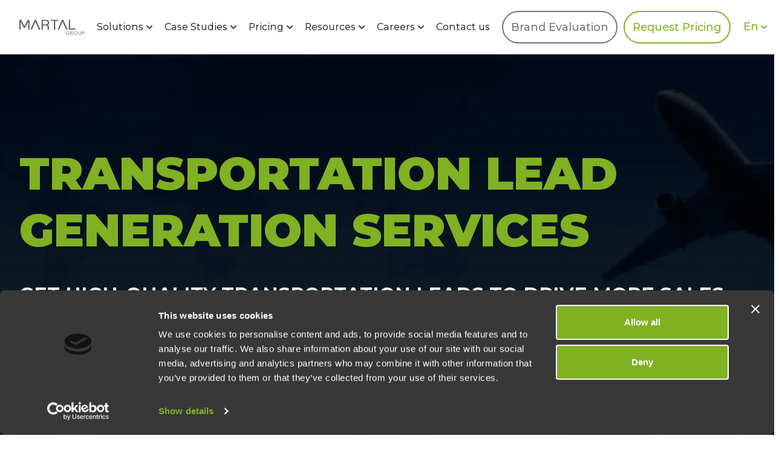

--- FILE ---
content_type: text/html; charset=UTF-8
request_url: https://martal.ca/transportation-lead-generation/
body_size: 52604
content:
<!doctype html>
<html lang="en">

  <head>

    <meta charset="UTF-8">
    <meta name="viewport" content="width=device-width, initial-scale=1, maximum-scale=1, user-scalable=no">
    <meta http-equiv="X-UA-Compatible" content="ie=edge">
    <meta name="msapplication-TileColor" content="#ffffff">
    <meta name="theme-color" content="#ffffff">

    <meta name="google-site-verification" content="2sV0t6bFJx1R1cXYpoo0KPgmqZ0p5PTfJEq3mbFI5Ic" />
    <script data-cookieconsent="ignore">
    window.dataLayer = window.dataLayer || [];

    function gtag() {
      dataLayer.push(arguments);
    }

    // US-specific settings
    gtag('consent', 'default', {
      'ad_personalization': 'granted',
      'ad_storage': 'granted',
      'ad_user_data': 'granted',
      'analytics_storage': 'granted',
      'functionality_storage': 'granted',
      'personalization_storage': 'granted',
      'security_storage': 'granted',
      'region': ['US'],
      'wait_for_update': 500,
    });
    // Default settings for other regions
    gtag('consent', 'default', {
      'ad_personalization': 'denied',
      'ad_storage': 'denied',
      'ad_user_data': 'denied',
      'analytics_storage': 'denied',
      'functionality_storage': 'denied',
      'personalization_storage': 'denied',
      'security_storage': 'granted',
      'wait_for_update': 500,
    });
    gtag('set', 'ads_data_redaction', true);
    gtag('set', 'url_passthrough', false);
    </script>


    <script>
    window.addEventListener("CookiebotOnDialogInit", function() {
      if (Cookiebot.getDomainUrlParam("CookiebotScan") === "true")
        Cookiebot.setOutOfRegion();
    });
    </script>

    <script type="text/plain" data-cookieconsent="preferences, statistics, marketing">
		(function (w, d, s, l, i) {
		w[l] = w[l] || [];
		w[l].push({'gtm.start': new Date().getTime(), event: 'gtm.js'});
		var f = d.getElementsByTagName(s)[0], j = d.createElement(s), dl = l !== 'dataLayer' ? '&l=' + l : '';
		j.async = true;
		j.src = 'https://www.googletagmanager.com/gtm.js?id=' + i + dl;
		f.parentNode.insertBefore(j, f);
	})(
		window,
		document,
		'script',
		'dataLayer',
		'GTM-NVJFGQZ'
	);
</script>
<script type="text/javascript"
		id="Cookiebot"
		src="https://consent.cookiebot.com/uc.js"
		data-implementation="wp"
		data-cbid="a58cf78b-aca2-416b-8d29-63f95ed5d76a"
		data-georegions="{'region':'US','cbid':'b2961b73-b3ff-4039-ad3c-05fb5b8cc511'}"			data-layer-name="dataLayer"
					defer	></script>
<title>Transportation Lead Generation Services | Martal Group</title>
<link data-rocket-prefetch href="https://consent.cookiebot.com" rel="dns-prefetch">
<link data-rocket-prefetch href="https://tracker.gaconnector.com" rel="dns-prefetch">
<link data-rocket-prefetch href="https://ta.gaconnector.com" rel="dns-prefetch">
<link data-rocket-prefetch href="https://js.zi-scripts.com" rel="dns-prefetch">
<link crossorigin data-rocket-preload as="font" href="https://martal.ca/wp-content/themes/martal/assets/fonts/Montserrat-VF.woff2" rel="preload">
<style id="wpr-usedcss">img:is([sizes=auto i],[sizes^="auto," i]){contain-intrinsic-size:3000px 1500px}.select2-container{box-sizing:border-box;display:inline-block;margin:0;position:relative;vertical-align:middle}.select2-container .select2-selection--single{box-sizing:border-box;cursor:pointer;display:block;height:28px;user-select:none;-webkit-user-select:none}.select2-container .select2-selection--single .select2-selection__rendered{display:block;padding-left:8px;padding-right:20px;overflow:hidden;text-overflow:ellipsis;white-space:nowrap}.select2-container .select2-selection--single .select2-selection__clear{position:relative}.select2-container .select2-selection--multiple{box-sizing:border-box;cursor:pointer;display:block;min-height:32px;user-select:none;-webkit-user-select:none}.select2-container .select2-selection--multiple .select2-selection__rendered{display:inline-block;overflow:hidden;padding-left:8px;text-overflow:ellipsis;white-space:nowrap}.select2-container .select2-search--inline{float:left}.select2-container .select2-search--inline .select2-search__field{box-sizing:border-box;border:none;font-size:100%;margin-top:5px;padding:0}.select2-container .select2-search--inline .select2-search__field::-webkit-search-cancel-button{-webkit-appearance:none}.select2-dropdown{background-color:#fff;border:1px solid #aaa;border-radius:4px;box-sizing:border-box;display:block;position:absolute;left:-100000px;width:100%;z-index:1051}.select2-results{display:block}.select2-results__options{list-style:none;margin:0;padding:0}.select2-results__option{padding:6px;user-select:none;-webkit-user-select:none}.select2-results__option[aria-selected]{cursor:pointer}.select2-container--open .select2-dropdown{left:0}.select2-container--open .select2-dropdown--above{border-bottom:none;border-bottom-left-radius:0;border-bottom-right-radius:0}.select2-container--open .select2-dropdown--below{border-top:none;border-top-left-radius:0;border-top-right-radius:0}.select2-search--dropdown{display:block;padding:4px}.select2-search--dropdown .select2-search__field{padding:4px;width:100%;box-sizing:border-box}.select2-search--dropdown .select2-search__field::-webkit-search-cancel-button{-webkit-appearance:none}.select2-search--dropdown.select2-search--hide{display:none}.select2-hidden-accessible{border:0!important;clip:rect(0 0 0 0)!important;-webkit-clip-path:inset(50%)!important;clip-path:inset(50%)!important;height:1px!important;overflow:hidden!important;padding:0!important;position:absolute!important;width:1px!important;white-space:nowrap!important}.select2-container--default .select2-selection--single{background-color:#fff;border:1px solid #aaa;border-radius:4px}.select2-container--default .select2-selection--single .select2-selection__rendered{color:#444;line-height:28px}.select2-container--default .select2-selection--single .select2-selection__clear{cursor:pointer;float:right;font-weight:700}.select2-container--default .select2-selection--single .select2-selection__placeholder{color:#999}.select2-container--default .select2-selection--single .select2-selection__arrow{height:26px;position:absolute;top:1px;right:1px;width:20px}.select2-container--default .select2-selection--single .select2-selection__arrow b{border-color:#888 transparent transparent;border-style:solid;border-width:5px 4px 0;height:0;left:50%;margin-left:-4px;margin-top:-2px;position:absolute;top:50%;width:0}.select2-container--default.select2-container--disabled .select2-selection--single{background-color:#eee;cursor:default}.select2-container--default.select2-container--disabled .select2-selection--single .select2-selection__clear{display:none}.select2-container--default.select2-container--open .select2-selection--single .select2-selection__arrow b{border-color:transparent transparent #888;border-width:0 4px 5px}.select2-container--default .select2-selection--multiple{background-color:#fff;border:1px solid #aaa;border-radius:4px;cursor:text}.select2-container--default .select2-selection--multiple .select2-selection__rendered{box-sizing:border-box;list-style:none;margin:0;padding:0 5px;width:100%}.select2-container--default .select2-selection--multiple .select2-selection__rendered li{list-style:none}.select2-container--default .select2-selection--multiple .select2-selection__clear{cursor:pointer;float:right;font-weight:700;margin-top:5px;margin-right:10px;padding:1px}.select2-container--default .select2-selection--multiple .select2-selection__choice{background-color:#e4e4e4;border:1px solid #aaa;border-radius:4px;cursor:default;float:left;margin-right:5px;margin-top:5px;padding:0 5px}.select2-container--default .select2-selection--multiple .select2-selection__choice__remove{color:#999;cursor:pointer;display:inline-block;font-weight:700;margin-right:2px}.select2-container--default .select2-selection--multiple .select2-selection__choice__remove:hover{color:#333}.select2-container--default.select2-container--focus .select2-selection--multiple{border:1px solid #000;outline:0}.select2-container--default.select2-container--disabled .select2-selection--multiple{background-color:#eee;cursor:default}.select2-container--default.select2-container--disabled .select2-selection__choice__remove{display:none}.select2-container--default.select2-container--open.select2-container--above .select2-selection--multiple,.select2-container--default.select2-container--open.select2-container--above .select2-selection--single{border-top-left-radius:0;border-top-right-radius:0}.select2-container--default.select2-container--open.select2-container--below .select2-selection--multiple,.select2-container--default.select2-container--open.select2-container--below .select2-selection--single{border-bottom-left-radius:0;border-bottom-right-radius:0}.select2-container--default .select2-search--dropdown .select2-search__field{border:1px solid #aaa}.select2-container--default .select2-search--inline .select2-search__field{background:0 0;border:none;outline:0;box-shadow:none;-webkit-appearance:textfield}.select2-container--default .select2-results>.select2-results__options{max-height:200px;overflow-y:auto}.select2-container--default .select2-results__option[role=group]{padding:0}.select2-container--default .select2-results__option[aria-disabled=true]{color:#999}.select2-container--default .select2-results__option[aria-selected=true]{background-color:#ddd}.select2-container--default .select2-results__option .select2-results__option{padding-left:1em}.select2-container--default .select2-results__option .select2-results__option .select2-results__group{padding-left:0}.select2-container--default .select2-results__option .select2-results__option .select2-results__option{margin-left:-1em;padding-left:2em}.select2-container--default .select2-results__option .select2-results__option .select2-results__option .select2-results__option{margin-left:-2em;padding-left:3em}.select2-container--default .select2-results__option .select2-results__option .select2-results__option .select2-results__option .select2-results__option{margin-left:-3em;padding-left:4em}.select2-container--default .select2-results__option .select2-results__option .select2-results__option .select2-results__option .select2-results__option .select2-results__option{margin-left:-4em;padding-left:5em}.select2-container--default .select2-results__option .select2-results__option .select2-results__option .select2-results__option .select2-results__option .select2-results__option .select2-results__option{margin-left:-5em;padding-left:6em}.select2-container--default .select2-results__option--highlighted[aria-selected]{background-color:#5897fb;color:#fff}.select2-container--default .select2-results__group{cursor:default;display:block;padding:6px}@font-face{font-family:Montserrat;src:url(https://martal.ca/wp-content/themes/martal/assets/fonts/Montserrat-VF.woff2) format('woff2');font-weight:300 900;font-style:normal;font-display:swap}@-ms-viewport{width:device-width}html{-ms-overflow-style:scrollbar}.container{padding-right:20px;padding-left:20px;margin-right:auto;margin-left:auto}.container.\--big{padding-right:27px;padding-left:27px}@media (min-width:576px){.container{max-width:540px}}@media (min-width:768px){.container{max-width:720px}}@media (min-width:992px){.container{max-width:960px}}@media (min-width:1200px){.container{max-width:1140px}}.row{display:-webkit-box;display:-ms-flexbox;display:flex;-ms-flex-wrap:wrap;flex-wrap:wrap;margin-right:-20px;margin-left:-20px}.row.\--big{margin-right:-27px;margin-left:-27px}@media (max-width:1023.3px){.row.\--big{-webkit-box-orient:vertical;-webkit-box-direction:normal;-ms-flex-direction:column;flex-direction:column}.row.\--big>*{width:100%;max-width:100%;margin-bottom:36px;-ms-flex-preferred-size:unset;flex-basis:unset}.row.\--big>:last-child{margin-bottom:0!important}body,html{font-size:16px}}.row.\--big>*{padding-right:27px;padding-left:27px}.col{position:relative;width:100%;min-height:1px;padding-right:20px;padding-left:20px}@media (max-width:1260px){.row{margin-right:-7px;margin-left:-7px}.row.\--big{margin-right:-18px;margin-left:-18px}.row.\--big>*{padding-right:18px;padding-left:18px}.col{padding-right:7px;padding-left:7px}}.col{-ms-flex-preferred-size:0;flex-basis:0;-webkit-box-flex:1;-ms-flex-positive:1;flex-grow:1;max-width:100%}.fade{-webkit-transition:opacity .15s linear;-o-transition:opacity .15s linear;transition:opacity .15s linear}@media screen and (prefers-reduced-motion:reduce){.fade{-webkit-transition:none;-o-transition:none;transition:none}}.fade:not(.show){opacity:0}.collapse:not(.show){display:none}.collapsing{position:relative;height:0;overflow:hidden;-webkit-transition:height .35s;-o-transition:height .35s;transition:height .35s ease}@media screen and (prefers-reduced-motion:reduce){.collapsing{-webkit-transition:none;-o-transition:none;transition:none}}.carousel{position:relative}.carousel-inner{position:relative;width:100%;overflow:hidden}.carousel-item{position:relative;display:none;-webkit-box-align:center;-ms-flex-align:center;align-items:center;width:100%;-webkit-backface-visibility:hidden;backface-visibility:hidden;-webkit-perspective:1000px;perspective:1000px}.carousel-item-next,.carousel-item-prev,.carousel-item.active{display:block;-webkit-transition:-webkit-transform .6s;transition:-webkit-transform .6s ease;-o-transition:transform .6s;transition:transform .6s ease;transition:transform .6s ease,-webkit-transform .6s ease}@media screen and (prefers-reduced-motion:reduce){.carousel-item-next,.carousel-item-prev,.carousel-item.active{-webkit-transition:none;-o-transition:none;transition:none}}.carousel-item-next,.carousel-item-prev{position:absolute;top:0}.carousel-item-next.carousel-item-left,.carousel-item-prev.carousel-item-right{-webkit-transform:translateX(0);-ms-transform:translateX(0);transform:translateX(0)}@supports ((-webkit-transform-style:preserve-3d) or (transform-style:preserve-3d)){.carousel-item-next.carousel-item-left,.carousel-item-prev.carousel-item-right{-webkit-transform:translateZ(0);transform:translateZ(0)}}.active.carousel-item-right,.carousel-item-next{-webkit-transform:translateX(100%);-ms-transform:translateX(100%);transform:translateX(100%)}@supports ((-webkit-transform-style:preserve-3d) or (transform-style:preserve-3d)){.active.carousel-item-right,.carousel-item-next{-webkit-transform:translate3d(100%,0,0);transform:translate3d(100%,0,0)}}.active.carousel-item-left,.carousel-item-prev{-webkit-transform:translateX(-100%);-ms-transform:translateX(-100%);transform:translateX(-100%)}@supports ((-webkit-transform-style:preserve-3d) or (transform-style:preserve-3d)){.active.carousel-item-left,.carousel-item-prev{-webkit-transform:translate3d(-100%,0,0);transform:translate3d(-100%,0,0)}}.carousel-indicators{position:absolute;right:0;bottom:10px;left:0;z-index:15;display:-webkit-box;display:-ms-flexbox;display:flex;-webkit-box-pack:center;-ms-flex-pack:center;justify-content:center;padding-left:0;margin-right:15%;margin-left:15%;list-style:none}.carousel-indicators li{position:relative;-webkit-box-flex:0;-ms-flex:0 1 auto;flex:0 1 auto;width:30px;height:3px;margin-right:3px;margin-left:3px;text-indent:-999px;cursor:pointer;background-color:hsla(0,0%,100%,.5)}.carousel-indicators li:before{top:-10px}.carousel-indicators li:after,.carousel-indicators li:before{position:absolute;left:0;display:inline-block;width:100%;height:10px;content:''}.carousel-indicators li:after{bottom:-10px}.carousel-indicators .active{background-color:#fff}.dropdown,.dropleft,.dropright,.dropup{position:relative}.dropdown-toggle:after{display:inline-block;width:0;height:0;margin-left:.255em;vertical-align:.255em;content:'';border-top:.3em solid;border-right:.3em solid transparent;border-bottom:0;border-left:.3em solid transparent}.dropdown-toggle:empty:after{margin-left:0}.dropdown-menu{position:absolute;top:100%;left:0;z-index:1000;display:none;float:left;min-width:10rem;padding:.5rem 0;margin:.125rem 0 0;font-size:1rem;color:#212529;text-align:left;list-style:none;background-color:#fff;background-clip:padding-box;border:1px solid rgba(0,0,0,.15);border-radius:.25rem}.dropdown-menu-right{right:0;left:auto}.dropup .dropdown-menu{top:auto;bottom:100%;margin-top:0;margin-bottom:.125rem}.dropup .dropdown-toggle:after{display:inline-block;width:0;height:0;margin-left:.255em;vertical-align:.255em;content:'';border-top:0;border-right:.3em solid transparent;border-bottom:.3em solid;border-left:.3em solid transparent}.dropup .dropdown-toggle:empty:after{margin-left:0}.dropright .dropdown-menu{top:0;right:auto;left:100%;margin-top:0;margin-left:.125rem}.dropright .dropdown-toggle:after{display:inline-block;width:0;height:0;margin-left:.255em;vertical-align:.255em;content:'';border-top:.3em solid transparent;border-right:0;border-bottom:.3em solid transparent;border-left:.3em solid}.dropright .dropdown-toggle:empty:after{margin-left:0}.dropright .dropdown-toggle:after{vertical-align:0}.dropleft .dropdown-menu{top:0;right:100%;left:auto;margin-top:0;margin-right:.125rem}.dropleft .dropdown-toggle:after{display:inline-block;width:0;height:0;margin-left:.255em;vertical-align:.255em;content:'';display:none}.dropleft .dropdown-toggle:before{display:inline-block;width:0;height:0;margin-right:.255em;vertical-align:.255em;content:'';border-top:.3em solid transparent;border-right:.3em solid;border-bottom:.3em solid transparent}.dropleft .dropdown-toggle:empty:after{margin-left:0}.dropleft .dropdown-toggle:before{vertical-align:0}.dropdown-menu[x-placement^=bottom],.dropdown-menu[x-placement^=left],.dropdown-menu[x-placement^=right],.dropdown-menu[x-placement^=top]{right:auto;bottom:auto}.dropdown-menu.show{display:block}.icon-svg,.tab-content>.active{display:block}.icon-svg{width:1em;height:1em}.icon-svg_s{fill:currentColor}.icon-svg_s-arrow-down-round{font-size:1.375rem;width:1em}.icon-svg_s-arrow-scroll-top{font-size:1rem;width:.875em}.icon-svg_s-burger{font-size:.9375rem;width:1.46667em}.icon-svg_s-carret{font-size:.375rem;width:1.66667em}.icon-svg_s-chat{font-size:2.3125rem;width:1em}.icon-svg_s-check{font-size:1.375rem;width:1em}.icon-svg_s-close{font-size:.875rem;width:1em}.icon-svg_s-info{font-size:.9375rem;width:1em}.icon-svg_s-logo{font-size:9.6875rem;width:4.43871em}.icon-svg_s-pointer{font-size:1.8125rem;width:.86207em}html{-webkit-box-sizing:border-box;box-sizing:border-box;height:100%}*,:after,:before{-webkit-box-sizing:inherit;box-sizing:inherit}body{margin:0;padding:0}body,html{font-family:Montserrat,Arial,system-ui,sans-serif;line-height:1.96;font-size:16px;color:#383838;background-color:#fff;-webkit-font-feature-settings:'pnum' on,'lnum' on;font-feature-settings:'pnum' on,'lnum' on}body{position:relative;height:100%}body.noscroll{overflow:hidden}h1,h2,h3{margin:0;font-weight:400}a{display:inline-block;text-decoration:none;color:inherit;-webkit-transition:color .3s;-o-transition:color .3s;transition:color .3s;cursor:pointer}a:focus,a:hover{text-decoration:none}a:focus{outline:0}button{background-color:transparent;border:none;padding:0;cursor:pointer}button:focus{outline:0}img{-ms-flex-negative:0;flex-shrink:0;display:block;max-width:100%;height:auto}p{margin:0}input,textarea{font-family:Montserrat,Arial,system-ui,sans-serif;width:100%;border:none;font-size:inherit}textarea{resize:none}input:focus,textarea:focus{outline:0}ul{margin:0;list-style:none;padding:0}svg{-ms-flex-negative:0;flex-shrink:0;display:block;-webkit-transition-property:fill;-o-transition-property:fill;transition-property:fill;-webkit-transition-duration:.3s;-o-transition-duration:.3s;transition-duration:.3s;-webkit-transition-timing-function:ease-in-out;-o-transition-timing-function:ease-in-out;transition-timing-function:ease-in-out}.logo-brand{display:block;width:100%;max-width:131px;font-size:0;text-indent:-9999px}.logo-brand svg{width:100%;height:31px}.container{width:100%;padding:0 22px;max-width:1260px;margin:0 auto}@media (min-width:1744px){.container{max-width:1744px}.container.\--inner-b{padding:0 115px}}@media (max-width:1260px){.container{max-width:1023.3px}}.container.\--relative{position:relative}.container.\--index-2{z-index:2}.contact-info{display:-webkit-box;display:-ms-flexbox;display:flex;-webkit-box-align:center;-ms-flex-align:center;align-items:center}.contact-info>*{margin-right:13px}.contact-info>:last-child{margin-right:0}.scroll-anchor{position:absolute;top:-100px}.form-politic{margin:10px 0}@media (max-width:1023.3px){.container{max-width:767.3px}.scroll-anchor{top:-70px}.form-politic{font-size:14px}}.hidden{display:none!important}.page-wrapper{position:relative;display:-webkit-box;display:-ms-flexbox;display:flex;-webkit-box-orient:vertical;-webkit-box-direction:normal;-ms-flex-direction:column;flex-direction:column;min-height:100vh;max-width:100vw}.page-wrapper main{-webkit-box-flex:1;-ms-flex:1;flex:1}.page-content{position:relative;overflow:hidden}.page-content.\--offset{padding-top:64px;padding-bottom:140px}.section-heading{-ms-flex-negative:0;flex-shrink:0;line-height:1.26}.section-heading b{font-weight:800}.section-heading__wrap{margin-bottom:53px}@media (max-width:1260px){.section-heading__wrap{margin-bottom:40px}}@media (max-width:1023.3px){.section-heading__wrap{margin-bottom:30px}}@media (max-width:767.3px){.container{padding:0 10px}.section-heading__wrap{margin-bottom:25px}}.section-heading__wrap.\--offset-small{margin-bottom:30px}.section-heading__wrap.\--center{text-align:center}.section-heading.\--center{text-align:center}.section-heading.\--h2{font-weight:800;font-size:34px}@media (min-width:1744px){.page-content.\--offset{padding-bottom:210px;padding-top:47px}.section-heading.\--h2{font-size:44px}}@media (max-width:1023.3px){.section-heading.\--h2{font-size:32px}}@media (max-width:640px){.page-content.\--offset{padding-bottom:21.875vw;padding-top:10vw}.section-heading.\--h2{font-size:22px}}.section-heading.\--h2-custom{font-weight:800;font-size:34px}@media (min-width:1744px){.section-heading.\--h2-custom{font-size:44px}}.section-heading.\--acsent{color:#80b122}.section-heading+.section-text{margin-top:20px}.section-text{font-family:Montserrat,Arial,system-ui,sans-serif;font-size:16px}.section-text.\--lh-b{line-height:1.96}@media (max-width:767.3px){.section-heading__wrap.\--offset-small{margin-bottom:20px}.section-heading.\--h2-custom{font-size:22px}.section-text.\--small{font-size:14px}}.section-text.\--big{font-size:20px}.section-text.\--acsent{color:#a4ca71}.section-text.\--fw-m{font-weight:500}.navbar{display:-webkit-box;display:-ms-flexbox;display:flex;-webkit-box-align:center;-ms-flex-align:center;align-items:center;height:105px;position:relative;padding:10px 0}.navbar-nav{position:relative;width:100%;display:-webkit-box;display:-ms-flexbox;display:flex;-webkit-box-pack:justify;-ms-flex-pack:justify;justify-content:space-between;-webkit-box-align:center;-ms-flex-align:center;align-items:center}@media (max-width:1024px){.navbar-nav{display:block;padding-right:10px}.navbar-nav .dropdown-menu{background-color:hsla(0,0%,100%,0)}.navbar-nav__item{line-height:1}}@media (max-width:1024px) and (max-width:480px){.navbar-nav{padding-right:0;width:100%}}@media (max-width:1260px){.section-text.\--big{font-size:18px}.navbar-nav__item{margin-right:15px}.navbar-nav__item.\--hide-md{display:none}}.navbar-nav__item.\--idx-1{z-index:10}.navbar-nav__item:last-child{margin-right:0}@media (min-width:1744px){.navbar-nav__item{margin-right:48px}}@media (max-width:1024px){.navbar-nav__item.\--icon{display:-webkit-box;display:-ms-flexbox;display:flex;-webkit-box-align:center;-ms-flex-align:center;align-items:center}.navbar-nav__link.\--dropdown{width:100%}.navbar-nav__link.\--dropdown>:last-child{margin-left:auto}}@media (min-width:1024px){.navbar-nav__item.\--mob{display:none}}.navbar-nav__link{font-family:Montserrat,Arial,system-ui,sans-serif;font-weight:500;display:-webkit-inline-box;display:-ms-inline-flexbox;display:inline-flex;-webkit-box-align:center;-ms-flex-align:center;align-items:center;font-size:16px;white-space:nowrap;color:currentColor}@media (max-width:1260px),(min-width:1744px){.navbar-nav__link{font-size:18px}}@media (max-width:480px){.section-heading__wrap{margin-bottom:20px}.section-heading__wrap{margin-bottom:8.28125vw}.navbar-nav__link{font-size:14px}}.btn-navbar-toggle{color:#80b122;display:-webkit-box;display:-ms-flexbox;display:flex;-webkit-box-pack:center;-ms-flex-pack:center;justify-content:center;-webkit-box-align:center;-ms-flex-align:center;align-items:center;width:40px;height:40px;padding:10px;margin-right:-10px}.btn-navbar-toggle.active .btn-navbar-toggle__menu{display:none}.btn-navbar-toggle.active .btn-navbar-toggle__close,.btn-navbar-toggle__menu{display:block}.btn-navbar-toggle__close{display:none}.section-hero-inner{padding-top:100px}@media (min-width:1744px){.section-hero-inner{padding-top:195px}}@media (max-width:1260px){.section-hero-inner{padding-top:132px}}@media (max-width:1023.3px){.navbar-nav__link{font-weight:500}.section-hero-inner{padding-top:62px}}.form{font-family:Montserrat,Arial,system-ui,sans-serif}.form.\--center{text-align:center}.form__row{display:-webkit-box;display:-ms-flexbox;display:flex;margin:0 -10px}.form__row.\--wrap{-ms-flex-wrap:wrap;flex-wrap:wrap}.form__col{width:100%;padding:0 10px;margin-bottom:20px}.form__col.\--md-half{-webkit-box-flex:1;-ms-flex:1;flex:1}@media (max-width:1023.3px){.form__col.\--md-half{-webkit-box-flex:unset;-ms-flex:unset;flex:unset;width:50%}}@media (max-width:640px){.section-text.\--big{font-size:16px}.form__row.\--offset-small{margin-bottom:20px}.form__col.\--md-half{width:100%}}.form__col:last-child{margin-bottom:0}.form__col:last-child{margin-right:0}.form__group+.form__group{margin-top:20px}.form__group+.form__group.\--offset-small{margin-top:10px}.form__submit{margin-top:20px;display:-webkit-box;display:-ms-flexbox;display:flex;-webkit-box-pack:center;-ms-flex-pack:center;justify-content:center}@media (max-width:var(--breakpoint-sm)){.navbar{visibility:hidden}.form__submit{-ms-flex-wrap:wrap;flex-wrap:wrap;text-align:center}}.form-checkbox{position:relative;display:-webkit-box;display:-ms-flexbox;display:flex;-webkit-box-align:center;-ms-flex-align:center;align-items:center;cursor:pointer}.form-checkbox__input{font-size:0;position:absolute;width:0;height:0;opacity:0;left:-9999px;text-indent:-9999px}.form-checkbox__clone{position:relative;width:17px;height:17px;border:2px solid #828282;border-radius:50%;-ms-flex-negative:0;flex-shrink:0}@media (max-width:1023.3px){.form-checkbox__clone{width:30px;height:30px}}.form-checkbox__clone svg{position:absolute;left:50%;top:50%;-webkit-transform:translate(-50%,-50%);-ms-transform:translate(-50%,-50%);transform:translate(-50%,-50%);width:17px;height:17px;opacity:0;pointer-events:none}@media (max-width:1023.3px){.form-checkbox__clone svg{width:30px;height:30px}}.form-checkbox__input:checked~.form-checkbox__title{color:#a4ca71!important}.form-checkbox__input:checked~.form-checkbox__clone{border-color:hsla(0,0%,100%,0)!important}.form-checkbox__input:checked~.form-checkbox__clone svg{opacity:1;fill:#a4ca71!important}.form-checkbox__input.error~.form-checkbox__clone{border-color:#eb5757}.form-checkbox__input.error~.form-checkbox__clone svg{fill:#eb5757}.form-checkbox__input.error~.form-checkbox__title{color:#eb5757}.form-checkbox__title{display:block;color:#828282;font-size:12px;font-weight:600;margin-left:7px}@media (max-width:480px){.form-checkbox__clone{width:4.6875vw;height:4.6875vw;border-width:.3125vw}.form-checkbox__clone svg{width:4.6875vw;height:4.6875vw}.form-checkbox__title{margin-left:1.09375vw;font-size:1.875vw}}input[type=range]{-webkit-appearance:none!important;background:#80b122;height:2px;margin:2px 0}input[type=range]::-webkit-slider-thumb{-webkit-appearance:none!important;background:#fff;border:2px solid #80b122;height:24px;width:24px;border-radius:50%}.form-input{position:relative;display:-webkit-box;display:-ms-flexbox;display:flex;-webkit-box-align:center;-ms-flex-align:center;align-items:center;-webkit-appearance:none;background-color:hsla(0,0%,100%,0)}.form-input.\--big .form-input__field{height:70px}.form-input__field{font-size:16px;border-radius:10px;height:54px;padding:5px 20px}@media (max-width:640px){.form-input__field{height:50px;font-size:14px;padding:5px 20px}}.form-input__field{border:1px solid #bdbdbd;overflow:hidden;background-color:hsla(0,0%,100%,0)}.form-input-error{display:none;position:absolute;z-index:2;top:100%;margin-top:-2px;left:15px}@media (max-width:767.3px){.form-input.\--big .form-input__field{height:50px}.form-input-error{left:10px}}.form-input-error:before{content:'';display:block;position:relative;left:15px;bottom:-4px;width:0;height:0;border:8px solid hsla(0,0%,100%,0);border-radius:5px;border-bottom-color:#eb5757;border-top:unset}.form-input__title{color:#bdbdbd;position:absolute;bottom:50%;left:20px;-webkit-transform:translateY(50%);-ms-transform:translateY(50%);transform:translateY(50%);-webkit-transition:bottom .3s,left .3s,font-size .3s,margin .3s,color .3s,-webkit-transform .3s;transition:bottom .3s,left .3s,font-size .3s,margin .3s,color .3s,-webkit-transform .3s;-o-transition:bottom .3s,left .3s,transform .3s,font-size .3s,margin .3s,color .3s;transition:bottom .3s,left .3s,transform .3s,font-size .3s,margin .3s,color .3s;transition:bottom .3s,left .3s,transform .3s,font-size .3s,margin .3s,color .3s,-webkit-transform .3s;-webkit-transition-timing-function:ease-in-out;-o-transition-timing-function:ease-in-out;transition-timing-function:ease-in-out;font-size:14px;pointer-events:none;line-height:1.2}@media (min-width:1744px){.form-input__title{font-size:16px}}@media (max-width:767.3px){.form-input__title{font-size:14px}}.form-input.active .form-input__title{visibility:hidden}.form-input__field.error{border-color:#eb5757;color:#eb5757}.form-input__field.error::-webkit-input-placeholder{color:#eb5757}.form-input__field.error:-ms-input-placeholder{color:#eb5757}.form-input__field.error:-moz-placeholder,.form-input__field.error::-moz-placeholder{color:#eb5757;opacity:1}.form-input__field.error+span{color:#eb5757}.form-input__field.error~.form-input-error{display:block}.form-input__field.error~.form-input__title{color:#eb5757}.form-input__field.valid{border-color:#a4ca71}.form-input__field.valid+span{color:#a4ca71}.form-input._textarea{display:block;height:155px}.form-input._textarea textarea{height:100%!important;padding:20px}.form-input._textarea.\--small{height:120px!important}.form-input._textarea .form-input__title{-webkit-transform:translateY(100%);-ms-transform:translateY(100%);transform:translateY(100%);bottom:100%;margin-bottom:-20px}.input-error{display:-webkit-box;display:-ms-flexbox;display:flex;-webkit-box-align:center;-ms-flex-align:center;align-items:center;color:#eb5757;background-color:#eb5757;color:#fff;font-weight:600;font-size:12px;border-radius:12px;padding:8px 10px;line-height:1.16;-webkit-box-shadow:0 0 70px rgba(0,0,0,.15);box-shadow:0 0 70px rgba(0,0,0,.15);max-width:200px}::-webkit-input-placeholder{color:#bdbdbd}::-moz-placeholder{color:#bdbdbd;opacity:1}input:-webkit-autofill,input:-webkit-autofill:active,input:-webkit-autofill:focus,input:-webkit-autofill:hover{-webkit-box-shadow:0 0 0 30px #fff inset!important;box-shadow:inset 0 0 0 30px #fff!important}.form-select{position:relative;display:-webkit-box;display:-ms-flexbox;display:flex;-webkit-box-align:center;-ms-flex-align:center;align-items:center;-webkit-appearance:none}.form-select label{display:block;margin-right:5px}.form-select__field.error{border-color:#eb5757;color:#eb5757}.form-select__field.error::-webkit-input-placeholder{color:#eb5757}.form-select__field.error:-ms-input-placeholder{color:#eb5757}.form-select__field.error:-moz-placeholder,.form-select__field.error::-moz-placeholder{color:#eb5757;opacity:1}.form-select__field.error+span{color:#eb5757}.form-select__field.error~.form-input-error{display:block}.form-select__field.error~.select2-container--default .select2-selection--single{border-color:#eb5757}.form-select__field.error~.select2 .select2-selection__placeholder{color:#eb5757}.form-select__field.valid~.select2-container--default .select2-selection--single{border-color:#a4ca71}.select2{font-family:Montserrat,Arial,system-ui,sans-serif;font-size:14px;font-weight:400}.select2 *,.select2 .selection:focus,.select2-selection .select2-selection--single,.select2:focus{outline:0!important}@media (min-width:1744px){.select2{font-size:16px}}@media (max-width:640px){.select2{font-size:14px}}.select2-container.select2-container--open{z-index:10001}.select2-container .select2-selection--single{height:54px}.select2-selection__rendered{height:100%;line-height:54px}@media (max-width:480px){.input-error{max-width:150px}.select2-selection__rendered{line-height:50px}}.select2-container--default .select2-selection--single .select2-selection__arrow{top:50%;right:10px;-webkit-transform:translateY(-50%);-ms-transform:translateY(-50%);transform:translateY(-50%)}.select2-container--default .select2-results__option--highlighted[aria-selected]{background-color:#a4ca71}.select2-container .select2-selection--single .select2-selection__rendered,.select2-results__option{padding-left:20px!important;padding-right:30px}.select2-container--default .select2-selection--single{min-width:80px;border-radius:10px;border-color:#bdbdbd;-webkit-box-shadow:unset;box-shadow:unset;background-color:hsla(0,0%,100%,0)}.select2-dropdown{border-color:#bdbdbd;border-radius:0 0 10px 10px;overflow:hidden}.select2-dropdown{font-family:Montserrat,Arial,system-ui,sans-serif;font-size:14px}.select2-container--default .select2-selection--single .select2-selection__placeholder{color:#bdbdbd}.form-select .select2{width:100%!important}.form-select.\--big .form-select__field,.form-select.\--big .select2-selection{height:70px}.form-select.\--big .select2-selection .select2-selection__rendered{line-height:70px}@media (max-width:767.3px){.form-select.\--big .form-select__field,.form-select.\--big .select2-selection{height:50px}.form-select.\--big .select2-selection .select2-selection__rendered{line-height:50px}}.form-select ::-webkit-input-placeholder{color:#bdbdbd}.form-select :-ms-input-placeholder{color:#bdbdbd}.form-select :-moz-placeholder,.form-select ::-moz-placeholder{color:#bdbdbd;opacity:1}@media (min-width:767.3px){.tabs{position:relative;display:-webkit-box;display:-ms-flexbox;display:flex;overflow:auto;padding:0 110px}}.tabs>.tab{-ms-flex-negative:0;flex-shrink:0}.tab{position:relative;display:block;min-width:100px;margin:0 2px;padding:17px 20px 17px 15px;background:#fff;color:#828282;-webkit-transition:color .3s ease-in-out;-o-transition:color .3s ease-in-out;transition:color .3s ease-in-out;z-index:0;max-width:305px}.tab.active{pointer-events:none!important;z-index:33!important}.tab:not(.active){cursor:pointer}.tab.active,.tab:hover{color:#80b122}.tab:first-child{z-index:10}.tab:nth-child(2){z-index:9}.tab:nth-child(3){z-index:8}.tab:nth-child(4){z-index:7}.tab:nth-child(5){z-index:6}.tab:nth-child(6){z-index:5}.tab:nth-child(7){z-index:4}.tab:nth-child(8){z-index:3}.tab:nth-child(9){z-index:2}.tab-content-wrapper{position:relative}.tab-content-custom{-webkit-transition:opacity .3s ease-in-out;-o-transition:opacity .3s ease-in-out;transition:opacity .3s ease-in-out;opacity:0}@media (min-width:767.3px){.tab-content-custom{position:absolute;top:0;left:0;pointer-events:none}.tab-content-custom.active{pointer-events:auto;position:relative;z-index:1;opacity:1!important}}.tab-dropdown{position:relative;padding:10px 0;padding-right:50px;display:block;-webkit-transition:color .3s ease-in-out;-o-transition:color .3s ease-in-out;transition:color .3s ease-in-out;z-index:0;color:#80b122;border-bottom:1px dashed #80b122}.tab-dropdown+.tab-dropdown{margin-top:10px}@media (min-width:480px){.tab-dropdown{padding-right:40px}}.tab-dropdown+.tab-content-custom{height:0!important;overflow:hidden!important}@media (min-width:767.3px){.tab-dropdown{color:#828282;border-bottom:unset}.tab-dropdown.active{color:#80b122}.tab-dropdown+.tab-dropdown{margin-top:unset}.tab-dropdown+.tab-content-custom{height:auto!important;overflow:unset!important}}.tab-dropdown.active+.tab-content-custom{height:auto!important;overflow:unset!important}@media (max-width:767.29px){.tab-dropdown+.tab-content-custom{opacity:0}.tab-dropdown.active+.tab-content-custom{padding-bottom:35px;opacity:1}}@media (min-width:1744px){.select2-dropdown{font-size:16px}.tab{max-width:unset}}.rating{display:-webkit-box;display:-ms-flexbox;display:flex;padding:0 10px}.what-number__icon{display:-webkit-box;display:-ms-flexbox;display:flex;-webkit-box-align:center;-ms-flex-align:center;align-items:center}.what-number__icon{-ms-flex-negative:0;flex-shrink:0;-webkit-box-pack:center;-ms-flex-pack:center;justify-content:center;width:60px;height:60px;background:url(https://martal.ca/wp-content/themes/martal/assets/images/decor/round-dotted-border.svg) 50%/contain no-repeat hsla(0,0%,100%,0);font-size:30px;margin-right:15px;color:#80b122}@media (max-width:767.3px){.what-number__icon.\--small{background-image:url(https://martal.ca/wp-content/themes/martal/assets/images/decor/round-dotted-border-small.svg);width:44px;height:44px;margin-right:unset;font-size:20px;font-weight:400}}@media (min-width:1744px){.what-number__icon{font-size:38px;margin-right:25px;width:74px;height:74px}}@media (max-width:1260px){.what-number__icon{font-size:38px;margin-right:25px;width:74px;height:74px}.btn__text{font-size:18px}}@media (max-width:640px){.what-number__icon{width:69px;height:69px;margin-right:33px}}.btn{position:relative;text-align:center;width:auto;-ms-flex-negative:0;flex-shrink:0;border:none;-webkit-transition:color .3s,background-color .3s,opacity .3s,border .3s,-webkit-box-shadow .3s;transition:color .3s,background-color .3s,opacity .3s,border .3s,-webkit-box-shadow .3s;-o-transition:color .3s,background-color .3s,box-shadow .3s,opacity .3s,border .3s;transition:color .3s,background-color .3s,box-shadow .3s,opacity .3s,border .3s;transition:color .3s,background-color .3s,box-shadow .3s,opacity .3s,border .3s,-webkit-box-shadow .3s;opacity:1;display:-webkit-inline-box;display:-ms-inline-flexbox;display:inline-flex;-webkit-box-align:center;-ms-flex-align:center;align-items:center;-webkit-box-pack:center;-ms-flex-pack:center;justify-content:center;height:54px;padding:10px 36px;font-family:Montserrat,Arial,system-ui,sans-serif;white-space:nowrap;color:#fff;cursor:pointer;font-weight:600;border-radius:10px;font-size:18px}.btn:hover{opacity:.85}.btn__text{font-family:Montserrat,Arial,system-ui,sans-serif;-webkit-transition:color .3s,opacity .3s;-o-transition:color .3s,opacity .3s;transition:color .3s,opacity .3s;color:inherit}.btn__text{white-space:nowrap;line-height:1}.btn__text.\--fw-m{font-weight:500}.btn.\--big{height:50px;padding:10px 25px}.btn.\--big.\--p-big{padding:10px 36px}@media (min-width:767.3px){.btn.\--big{height:70px}}.btn.\--big .btn__text{font-size:18px;letter-spacing:.1px}.btn.\--stroke{color:currentColor;border:2px solid currentColor;background-color:hsla(0,0%,100%,0)!important}.btn.\--round{border-radius:100px}.btn.\--acsent{color:#fff;background-color:#80b122}.btn.\--acsent.\--stroke{color:#80b122}.btn.\--secondary{background-color:#2d9cdb}.btn.\--black{background-color:#000;color:#fff}.btn span{pointer-events:none}.link{display:inline-block;opacity:1;-webkit-transition:opacity .3s ease-in-out;-o-transition:opacity .3s ease-in-out;transition:opacity .3s ease-in-out}.link:hover{opacity:.8}.link.\--inline{display:inline}.accordion.\--simple .accordion-item{margin-bottom:60px;padding:0}@media (max-width:1023.3px){.btn__text{font-size:14px}.accordion.\--simple .accordion-item{margin-bottom:40px}}.accordion.\--simple .accordion-item__body-inner{padding-bottom:20px}.accordion.\--simple .accordion-item__header{display:-webkit-box;display:-ms-flexbox;display:flex;-webkit-box-align:start;-ms-flex-align:start;align-items:flex-start}@media (max-width:767.3px){.btn__text.\--sm-bold{font-weight:700!important}.btn.\--big .btn__text{font-size:14px}.accordion.\--simple .accordion-item{position:relative;margin-bottom:30px}.accordion.\--simple .accordion-item__header{display:block}.accordion.\--simple .accordion-item__subtitle:before{content:unset}}.accordion.\--simple .accordion-item:last-child{margin-bottom:0!important}.accordion.\--simple .accordion-item__subtitle{position:relative;font-size:20px;line-height:1.26;margin-top:14px;margin-bottom:24px}.accordion.\--simple .accordion-item__link{font-weight:700}.accordion.\--simple .accordion-item__header:not(.collapsed) .accordion-item__link{color:#000}.accordion.\--simple .accordion-item__header:not(.collapsed) .accordion-item__link:before{border-bottom-color:#80b122}.accordion.\--simple .accordion-item__header.collapsed .accordion-item__link{color:#80b122}.accordion.\--simple .accordion-item:before{content:unset}.accordion-item{position:relative;padding:200px 0;overflow:hidden;background-color:#fff}@media (max-width:1260px){.accordion-item{padding-top:83px;padding-bottom:110px}}@media (max-width:480px){.accordion-item{padding-top:65px;padding-bottom:70px}}.accordion-item:before{content:'';position:absolute;display:block;height:1.5px;width:100%;background-image:-webkit-gradient(linear,left top,right top,color-stop(20%,#828282),color-stop(0,hsla(0,0%,100%,0)));background-image:-webkit-linear-gradient(left,#828282 20%,hsla(0,0%,100%,0) 0);background-image:-o-linear-gradient(left,#828282 20%,hsla(0,0%,100%,0) 0);background-image:linear-gradient(90deg,#828282 20%,hsla(0,0%,100%,0) 0);background-position:bottom;background-size:7.5px 1.5px;background-repeat:repeat-x;top:0;left:0}.accordion-item__header{position:relative;display:-webkit-box;display:-ms-flexbox;display:flex;-webkit-box-align:center;-ms-flex-align:center;align-items:center;width:100%;cursor:pointer}.accordion-item__header.collapsed .accordion-item__caret svg{-webkit-transform:rotateX(0);transform:rotateX(0)}.accordion-item__subtitle{display:-webkit-inline-box;display:-ms-inline-flexbox;display:inline-flex;-webkit-box-align:center;-ms-flex-align:center;align-items:center;margin-top:23px;font-weight:500;font-size:16px;color:#80b122;padding-bottom:10px}.accordion-item__subtitle:before{content:'';position:absolute;bottom:0;left:0;width:100%;height:1px;border-bottom:1px dashed currentColor}@media (max-width:767.3px){.accordion.\--simple .accordion-item__subtitle{font-size:18px}.accordion.\--simple .accordion-item:not(:last-child):before{content:'';position:absolute;bottom:0;left:0;top:unset;display:block;height:1.5px;width:100%;background-image:-webkit-gradient(linear,left top,right top,color-stop(20%,#828282),color-stop(0,hsla(0,0%,100%,0)));background-image:-webkit-linear-gradient(left,#828282 20%,hsla(0,0%,100%,0) 0);background-image:-o-linear-gradient(left,#828282 20%,hsla(0,0%,100%,0) 0);background-image:linear-gradient(90deg,#828282 20%,hsla(0,0%,100%,0) 0);background-position:bottom;background-size:7.5px 1.5px;background-repeat:repeat-x}.accordion-item__subtitle{margin-top:22px;padding-bottom:unset}}@media (max-width:480px){.accordion-item__subtitle{margin-top:16px}}.accordion-item__body,.accordion-item__body-inner{overflow:hidden}.accordion-item__caret{display:-webkit-box;display:-ms-flexbox;display:flex;-webkit-box-pack:center;-ms-flex-pack:center;justify-content:center;-webkit-box-align:center;-ms-flex-align:center;align-items:center;width:22px;height:22px;margin-left:10px;margin-top:1px;-ms-flex-negative:0;flex-shrink:0}.accordion-item__caret svg{position:relative;width:100%;height:100%;-webkit-transform:rotateX(180deg);transform:rotateX(180deg);-webkit-transition:-webkit-transform .3s ease-in-out;transition:-webkit-transform .3s ease-in-out;-o-transition:transform .3s ease-in-out;transition:transform .3s ease-in-out;transition:transform .3s ease-in-out,-webkit-transform .3s ease-in-out}.accordion-item__link{position:relative}@media (max-width:767.3px){.accordion-item__caret{margin-left:auto;width:32px;padding-left:10px}.accordion-item__link{font-weight:700}}.dropdown-custom__item{position:relative;z-index:2;display:-webkit-box;display:-ms-flexbox;display:flex;-webkit-box-align:center;-ms-flex-align:center;align-items:center}.dropdown-custom__carret{width:10px;height:6px;margin-left:5px}.dropdown-custom__carret svg{width:100%;height:100%;position:relative;-webkit-transform:scaleY(1);-ms-transform:scaleY(1);transform:scaleY(1)}@media (min-width:1025px){.header.\--scrolled .dropdown-custom.show .dropdown-custom__item{color:#fff}.dropdown-custom.show .dropdown-custom__item{text-shadow:-.4px -.4px 0 #383838,.4px -.4px 0 #383838,0 0 0 #383838,0 0 0 #383838;transition:.2s}}.dropdown-custom.show .dropdown-menu{display:block;margin-top:0}.dropdown-custom.show .dropdown-custom__carret svg{-webkit-transform:scaleY(-1);-ms-transform:scaleY(-1);transform:scaleY(-1)}.list-line{display:-webkit-box;display:-ms-flexbox;display:flex;line-height:1.21}.list-line svg{width:22px;height:22px;margin-right:11px;fill:#80b122;margin-top:-1px}@media (max-width:640px){.accordion.\--simple .accordion-item__subtitle{font-size:16px}.list-line svg{margin-right:16px}}.list-cards__item{max-width:529px;-webkit-box-flex:1;-ms-flex:1;flex:1;padding:0 25px}.list-cards__item>a{height:100%}@media (min-width:1744px){.accordion-item__subtitle{font-size:16px}.list-cards__item{padding:0 37.5px}}@media (max-width:1260px){.dropdown-custom .dropdown-menu{border:unset!important;padding:0!important}.dropdown-custom.show{margin-bottom:22px}.list-cards__item{padding:0 20px}}.header{position:relative;z-index:10;font-family:Montserrat,Arial,system-ui,sans-serif;font-weight:600;color:#383838;-webkit-transition:background-color .5s,-webkit-transform .5s;transition:background-color .5s,-webkit-transform .5s;-o-transition:transform .5s,background-color .5s;transition:transform .5s,background-color .5s;transition:transform .5s,background-color .5s,-webkit-transform .5s;z-index:101;background-color:#fff;-webkit-box-shadow:0 0 25px 0 rgba(0,0,0,.07);box-shadow:0 0 25px 0 rgba(0,0,0,.07)}.header.\--scrolled{position:fixed;top:0;left:0;right:0;background-color:#181818;color:#fff}@media (max-width:1023.3px){.list-cards__item{padding:0;margin-bottom:30px;max-width:unset}.header .navbar-nav__link:active,.header .navbar-nav__link:hover{-webkit-transition:color .3s;-o-transition:color .3s;transition:color .3s;color:#80b122}.header.\--scrolled .dropdown-menu,.header.\--scrolled .header__nav,.header.\--scrolled .header__nav-backdoor{color:#fff;background-color:#181818}}.header__inner{display:-webkit-box;display:-ms-flexbox;display:flex;height:90px;-webkit-box-align:center;-ms-flex-align:center;align-items:center;padding:10px 0}@media (max-width:767.3px){.header__inner{height:60px}}.header__logo{max-width:131px;margin-right:auto;color:#656565}.header__logo svg{fill:currentColor}.header.\--scrolled .header__logo{color:#fff}@media (max-width:1024px){.header__nav{display:-webkit-box;display:-ms-flexbox;display:flex;background-color:#fff;position:fixed;height:100vh;top:60px;z-index:3;top:80px;padding:30px 40px;pointer-events:none;visibility:hidden;opacity:0;padding-left:0;padding-right:0;-webkit-transition:opacity .3s;-o-transition:opacity .3s;transition:opacity .3s;color:#000}.header__nav:before{content:'';position:absolute;display:block;height:1.5px;width:100%;background-image:-webkit-gradient(linear,left top,right top,color-stop(20%,#828282),color-stop(0,hsla(0,0%,100%,0)));background-image:-webkit-linear-gradient(left,#828282 20%,hsla(0,0%,100%,0) 0);background-image:-o-linear-gradient(left,#828282 20%,hsla(0,0%,100%,0) 0);background-image:linear-gradient(90deg,#828282 20%,hsla(0,0%,100%,0) 0);background-position:bottom;background-size:7.5px 1.5px;background-repeat:repeat-x;top:0;left:0}.header__nav.show{pointer-events:all;visibility:visible;opacity:1}.header__nav{height:calc(100vh - 60px);left:0;right:0;padding:32px;overflow-y:auto}}@media (max-width:480px){.header__nav{-webkit-box-orient:vertical;-webkit-box-direction:normal;-ms-flex-direction:column;flex-direction:column}}.header__nav-backdoor{display:none}@media (max-width:1023.3px){.header__nav-backdoor{position:fixed;z-index:2;top:90px;left:0;display:block;height:100vh;width:100vw;pointer-events:none;visibility:hidden;opacity:0}}.header__nav-backdoor.show{pointer-events:all;visibility:visible;opacity:1}.header__actions{position:relative;display:-webkit-box;display:-ms-flexbox;display:flex;-webkit-box-align:center;-ms-flex-align:center;align-items:center;z-index:4;margin-left:50px}@media (min-width:1744px){.header__actions{margin-left:36px}}@media (max-width:1260px){.header__actions{margin-left:0}}@media (min-width:1025px){.header__actions.\--mob{display:none}}@media (max-width:767.3px){.header__nav-backdoor{top:60px}.header__actions.\--desktop a,.header__actions.\--desktop button{display:none}}.header__actions.\--desktop .btn{padding-left:27px;padding-right:27px}.header-langs .select2-container--default .select2-selection--single .select2-selection__rendered{font-size:18px;line-height:51px;font-weight:500}.header-langs .select2-container--default .select2-selection--single{border-radius:100px;border-width:1.5px;border-color:hsla(0,0%,100%,0)!important}.\--scrolled .header-langs .select2-container--default .select2-selection--single .select2-selection__rendered,.header-langs .select2-container--default .select2-selection--single .select2-selection__rendered{color:#80b122}.socials{color:#fff}.socials{display:-webkit-inline-box;display:-ms-inline-flexbox;display:inline-flex;-webkit-box-pack:justify;-ms-flex-pack:justify;justify-content:space-between;-webkit-box-align:center;-ms-flex-align:center;align-items:center}.socials__item{-webkit-transition:opacity .3s;-o-transition:opacity .3s;transition:opacity .3s;margin-right:27px}.socials__item:last-child{margin-right:0}.socials__item:hover{opacity:.7}.socials__link{font-size:0;text-indent:-9999px;display:block;height:100%}.socials__link span{display:none}.socials__icon{width:28px;height:28px;display:block;fill:currentColor}.carousel-inner{margin-bottom:22px;border-radius:0 40px}@media (max-width:480px){.carousel-inner{margin-bottom:3.4375vw;border-radius:0 40}}.video-responsive{position:relative;padding-top:56.25%}.video-responsive iframe{background-color:#000;position:absolute;top:0;left:0;width:100%;height:100%}.industry-panel__dropdown-menu{position:absolute;top:100%;left:-10px;right:-10px;display:-webkit-box;display:-ms-flexbox;display:flex;-webkit-box-orient:vertical;-webkit-box-direction:normal;-ms-flex-direction:column;flex-direction:column;background-color:#fff;border-radius:10px;pointer-events:none;visibility:hidden;opacity:0;-webkit-transition:opacity .3s;-o-transition:opacity .3s;transition:opacity .3s;padding:10px;-webkit-box-shadow:0 0 75px 0 rgba(0,0,0,.2);box-shadow:0 0 75px 0 rgba(0,0,0,.2)}.industry-panel__nav-item{display:-webkit-box;display:-ms-flexbox;display:flex;-webkit-box-align:center;-ms-flex-align:center;align-items:center;color:#383838;-webkit-transition:color .3s;-o-transition:color .3s;transition:color .3s;padding:19px 0;font-size:16px;line-height:1.4}@media (max-width:1023.3px){.industry-panel__nav-item{font-size:14px}}.industry-panel__nav-item:after{content:'';height:1px;-webkit-box-flex:1;-ms-flex:1;flex:1;margin-left:25px;background-color:#80b122;opacity:0;-webkit-transition:opacity .5s;-o-transition:opacity .5s;transition:opacity .5s}.industry-panel__nav-item.active,.industry-panel__nav-item:hover{color:#a4ca71}.industry-panel__nav-item.active span{font-weight:600}.industry-panel__nav-item.active span:before{opacity:0}.industry-panel__nav-item.active:after{opacity:.2}.industry-panel__nav-item:hover span:before{opacity:0}.industry-panel__nav-item span{position:relative;white-space:nowrap;font-weight:600;color:currentColor}.industry-panel__nav-item span:before{content:'';position:absolute;bottom:0;left:0;width:100%;height:1px;border-bottom:1px dashed #383838;display:block;opacity:1;-webkit-transition:opacity .3s;-o-transition:opacity .3s;transition:opacity .3s}@media (max-width:767.3px){.industry-panel__nav-item{padding:10px 0}.industry-panel__nav-item:after{content:unset}.industry-panel__nav-item span:before{content:unset}}.sticky-wrapper{position:fixed;-webkit-transform:translateX(100%);-ms-transform:translateX(100%);transform:translateX(100%);pointer-events:none;z-index:101;right:-10px;opacity:0}.sticky-wrapper__close{position:absolute;z-index:2;top:20px;right:23px;padding:4px;color:#80b122;opacity:1;-webkit-transition:opacity .3s;-o-transition:opacity .3s;transition:opacity .3s;cursor:pointer}.sticky-wrapper__close:hover{opacity:.8}.sticky-wrapper__close svg{width:14px;height:14px}.sticky-wrapper.active{pointer-events:all}.sticky-wrapper.active .sticky-label{-webkit-transform:translateX(0);-ms-transform:translateX(0);transform:translateX(0)}.sticky-wrapper.active.show .sticky-label{-webkit-transform:translateX(100%);-ms-transform:translateX(100%);transform:translateX(100%)}.sticky-wrapper.\--label{bottom:25vh}@media (max-width:767.3px){.sticky-wrapper.\--label{bottom:14vh}}.sticky-wrapper.\--top{bottom:10vh}@media (max-width:767.3px){.sticky-wrapper.\--top{bottom:5vh}}.sticky-wrapper.\--init .sticky-label{-webkit-transition:background-color .3s,-webkit-transform .3s,-webkit-box-shadow .3s;transition:background-color .3s,-webkit-transform .3s,-webkit-box-shadow .3s;-o-transition:transform .3s,background-color .3s,box-shadow .3s;transition:transform .3s,background-color .3s,box-shadow .3s;transition:transform .3s,background-color .3s,box-shadow .3s,-webkit-transform .3s,-webkit-box-shadow .3s}.sticky-wrapper.\--init{opacity:1;-webkit-transition:right .3s,-webkit-transform .5s ease-in-out;transition:right .3s,-webkit-transform .5s ease-in-out;-o-transition:transform .5s ease-in-out,right .3s;transition:transform .5s ease-in-out,right .3s;transition:transform .5s ease-in-out,right .3s,-webkit-transform .5s ease-in-out}.sticky-wrapper:hover{right:0}.sticky-wrapper.\--popup{-webkit-transform:translateX(100%);-ms-transform:translateX(100%);transform:translateX(100%);bottom:50vh}@media (max-width:767.3px){.sticky-wrapper.\--popup{bottom:unset;top:0}.sticky-wrapper-backdoor{display:none}}.sticky-wrapper .sticky-label{position:absolute;z-index:2;right:100%;bottom:10px;-webkit-transform:translateX(100%);-ms-transform:translateX(100%);transform:translateX(100%)}.sticky-wrapper-backdoor{position:fixed;left:-9999px;top:-9999px;right:-9999px;bottom:-9999px;pointer-events:none;opacity:0;background-color:transparent;-webkit-transition:opacity .3s ease-in-out;-o-transition:opacity .3s ease-in-out;transition:opacity .3s ease-in-out}.sticky-wrapper__inner{position:relative;z-index:2}@media (min-width:768.3px){.sticky-wrapper__inner{-webkit-transform:translateY(50%);-ms-transform:translateY(50%);transform:translateY(50%)}}.sticky-wrapper__content{position:relative}.sticky-wrapper.active.show{right:0!important;-webkit-transform:translateX(0);-ms-transform:translateX(0);transform:translateX(0)}.sticky-wrapper.active.show .sticky-wrapper-backdoor{opacity:1;pointer-events:all;background-color:rgba(0,0,0,.2)}.sticky-label{position:absolute;z-index:2;right:100%;bottom:10px;-webkit-transform:translateX(100%);-ms-transform:translateX(100%);transform:translateX(100%);display:-webkit-box;display:-ms-flexbox;display:flex;-webkit-box-align:center;-ms-flex-align:center;align-items:center;-webkit-box-pack:center;-ms-flex-pack:center;justify-content:center;min-width:72px;height:70px;padding-left:23px;padding-right:23px;border-top-left-radius:35px;border-bottom-left-radius:35px;background-color:#bdbdbd;-webkit-box-shadow:0 0 75px 0 rgba(0,0,0,.1);box-shadow:0 0 75px 0 rgba(0,0,0,.1);color:#fff;line-height:1.12;font-size:18px;font-weight:500;cursor:pointer}@media (min-width:768.3px){.sticky-label:hover{background-color:#a4a4a4;-webkit-box-shadow:0 0 75px 0 rgba(0,0,0,.3);box-shadow:0 0 75px 0 rgba(0,0,0,.3)}}.sticky-label>:first-child{margin-right:8px}@media (max-width:767.3px){.sticky-label{padding:10px;padding-right:20px;min-height:50px;min-width:60px;height:auto}.sticky-label.\--big{min-width:70px}.sticky-label span{display:none}.sticky-label>:first-child{margin-right:0}}.sticky-label__icon{-ms-flex-negative:0;flex-shrink:0;pointer-events:none;position:relative;top:0;width:14px;height:16px;fill:currentColor;-webkit-transition:top .3s;-o-transition:top .3s;transition:top .3s}.sticky-label__icon.\--icon-big{margin-left:10px;width:37px;height:37px}.sticky-label.\--acsent{background-color:#2d9cdb}.sidebar-popup{background:#fff;max-width:721px;width:100%;background-color:#fff;border-top-left-radius:10px;border-bottom-left-radius:10px}.sidebar-popup__inner{display:-webkit-box;display:-ms-flexbox;display:flex;padding:66px 50px 51px;margin:0 -17px}@media (max-width:767.3px){.sticky-label__icon.\--icon-big{width:31px;height:31px}.sidebar-popup{height:100vh;overflow-y:scroll;border-radius:unset;max-width:unset}.sidebar-popup__inner{padding:30px 20px;padding-right:35px;display:block;margin:0}}.sidebar-popup__inner>*{width:50%;padding:0 17px}@media (max-width:767.3px){.sidebar-popup__inner>*{width:100%;padding:0}}.sidebar-popup__label{display:-webkit-inline-box;display:-ms-inline-flexbox;display:inline-flex;-webkit-box-align:center;-ms-flex-align:center;align-items:center;background-color:#80b122;padding:5px 30px;border-radius:48px;height:96px;color:#fff;line-height:1.5}@media (min-width:768.3px){.sidebar-popup__label{position:absolute;top:0;left:25px;-webkit-transform:translateY(-50%);-ms-transform:translateY(-50%);transform:translateY(-50%)}}.sidebar-popup__label svg{width:21.5px;height:25px;margin-right:18px}.sidebar-popup__left{display:-webkit-box;display:-ms-flexbox;display:flex;-webkit-box-orient:vertical;-webkit-box-direction:normal;-ms-flex-direction:column;flex-direction:column}@media (max-width:767.3px){.sidebar-popup__label{height:66px;margin-left:20px;margin-top:20px}.sidebar-popup__left{margin-bottom:30px}}.sidebar-popup__heading{font-size:34px;margin-bottom:8px;text-transform:uppercase;line-height:1.4}.sidebar-popup__text{margin-bottom:30px}.sidebar-popup__info{margin-top:auto;line-height:1.5}.sidebar-popup__info-divider{display:block;height:1.5px;width:100%;background-image:-webkit-gradient(linear,left top,right top,color-stop(20%,#828282),color-stop(0,hsla(0,0%,100%,0)));background-image:-webkit-linear-gradient(left,#828282 20%,hsla(0,0%,100%,0) 0);background-image:-o-linear-gradient(left,#828282 20%,hsla(0,0%,100%,0) 0);background-image:linear-gradient(90deg,#828282 20%,hsla(0,0%,100%,0) 0);background-position:bottom;background-size:7.5px 1.5px;background-repeat:repeat-x;margin-top:28px;margin-bottom:28px}.contact-info{font-weight:500}.section.\--relative{position:relative}.section.\--video{position:relative;display:-webkit-box;display:-ms-flexbox;display:flex;-webkit-box-orient:vertical;-webkit-box-direction:normal;-ms-flex-direction:column;flex-direction:column;-webkit-box-pack:end;-ms-flex-pack:end;justify-content:flex-end;overflow:hidden;min-height:810px}.section.\--video:before{content:'';position:absolute;left:0;top:0;bottom:0;right:0;background-color:rgba(0,0,0,.85);z-index:1}.section.\--black{background-color:#000;color:#fff}.section.\--offset{padding:200px 0}@media (max-width:1260px){.section.\--offset{padding:84px 0}}@media (max-width:640px){.contact-info{font-size:14px}.section.\--video{min-height:unset;height:auto;max-height:800px;-webkit-box-pack:start;-ms-flex-pack:start;justify-content:flex-start}.section.\--offset{padding:63px 0}}@media (max-width:480px){.section.\--offset{padding:50px 0}}.section.\--offset-small{padding:54px 0}@media (max-width:1260px){.section.\--offset-small{padding:65px 0}.footer__col{width:50%}}@media (max-width:1023.3px){.section.\--offset-small{padding:38px 0}}@media (max-width:480px){.section.\--offset-small{padding:30px 0}}.blog-article h2{font-size:44px;font-weight:800;margin-bottom:12px;line-height:1.26}@media (max-width:1023.3px){.blog-article h2{font-size:32px}}@media (max-width:640px){.blog-article h2{font-size:22px;margin-bottom:17px;line-height:1.11}}.blog-article h3{font-size:34px;font-weight:300;line-height:1.26;margin-bottom:18px}@media (max-width:1023.3px){.blog-article h3{font-size:26px}}@media (max-width:640px){.blog-article h3{margin-bottom:14px;font-size:18px;font-weight:500}}.blog-article p{margin-bottom:20px}.blog-article *+h3{margin-top:53px}@media (max-width:640px){.blog-article p{margin-bottom:10px}.blog-article *+h3{margin-top:33px}}.blog-article a{color:#80b122;text-decoration:underline}.blog-article a:hover{text-decoration:unset}.blog-article ul{margin-bottom:20px}.blog-article ul li{display:-webkit-box;display:-ms-flexbox;display:flex}.blog-article ul li:before{content:'';-ms-flex-negative:0;flex-shrink:0;margin-top:7px;margin-right:8px;display:block;height:18px;width:18px;background:var(--wpr-bg-dd2e0c33-8d5e-4a22-a821-fa0169f2f6a0) 50%/contain no-repeat}.blog-article *+ul{margin-top:20px}.section-onboard-days{position:relative}.footer{position:relative;margin-top:auto;color:#fff;font-family:Montserrat,Arial,system-ui,sans-serif;background-color:#181818;padding:75px 0 120px}@media (max-width:1023.3px){.footer{font-size:14px;padding-bottom:40px}}.footer__inner{position:relative}.footer__row{display:-webkit-box;display:-ms-flexbox;display:flex;-ms-flex-wrap:wrap;flex-wrap:wrap}.footer__row.\--jc-sb{-webkit-box-pack:justify;-ms-flex-pack:justify;justify-content:space-between}@media (max-width:767.3px){.section-onboard-days .container{padding:0 16px}.footer{font-size:16px;padding-top:22px;padding-bottom:90px}.footer__inner{padding:0 10px}.footer__row{-webkit-box-orient:vertical;-webkit-box-direction:normal;-ms-flex-direction:column;flex-direction:column}}@media (min-width:1261px){.footer__col{width:auto}}.footer__info{display:-webkit-box;display:-ms-flexbox;display:flex;-webkit-box-orient:vertical;-webkit-box-direction:normal;-ms-flex-direction:column;flex-direction:column;margin-right:16%}@media (max-width:1023.3px){.footer__info{margin-right:5%}}.footer__logo{margin-bottom:44px}@media (max-width:767.3px){.footer__logo{margin-bottom:34px}}.footer__socials{margin:25px 0}@media (max-width:1260px){.footer__socials{margin-top:65px}.footer__nav{padding-top:35px}}@media (max-width:1023.3px){.footer__socials{margin-top:55px}}@media (max-width:767.3px){.footer__socials{margin-top:65px;margin-bottom:0}}.footer__privacy{line-height:1.46;margin-top:auto}.footer__nav{-webkit-box-flex:1;-ms-flex:1;flex:1}@media (max-width:767.3px){.footer__privacy{font-size:14px;margin-top:40px}.footer__nav{display:none}}.footer__bottom{display:-webkit-box;display:-ms-flexbox;display:flex;-webkit-box-pack:justify;-ms-flex-pack:justify;justify-content:space-between;-webkit-box-align:start;-ms-flex-align:start;align-items:flex-start}.footer__bottom-left a{display:inline-block}.footer__bottom-left img{width:321px}@media (max-width:1260px){.footer__bottom-left img{width:259px}}@media (max-width:1023.3px){.footer__bottom{display:none}.footer__bottom-left img{width:237px}}@media (max-width:767.3px){.footer__bottom{-webkit-box-orient:vertical;-webkit-box-direction:normal;-ms-flex-direction:column;flex-direction:column;-webkit-box-align:center;-ms-flex-align:center;align-items:center}.footer__bottom-left img{width:256px}}.footer__bottom-logos{display:-webkit-box;display:-ms-flexbox;display:flex;-ms-flex-wrap:wrap;flex-wrap:wrap;-webkit-box-pack:end;-ms-flex-pack:end;justify-content:flex-end;margin:-8px}.footer__bottom-logos li{padding:8px}.footer__bottom-logos li img{height:115px;width:auto}@media (max-width:1260px){.footer__bottom-logos{margin:-8px -4px}.footer__bottom-logos li{padding:8px 4px}.footer__bottom-logos li img{height:99px}}@media (max-width:767.3px){.footer__bottom-logos{margin:-12px -8px;-webkit-box-pack:center;-ms-flex-pack:center;justify-content:center;-ms-flex-wrap:wrap;flex-wrap:wrap}.footer__bottom-logos li{padding:12px 8px}.footer__bottom-logos li img{width:129px;height:auto}}.footer-block__title{margin-bottom:25px;line-height:1;font-weight:600}.footer-nav__item{margin-bottom:10px}.footer-nav__item.\--off-big{margin-bottom:38px}@media (max-width:1260px){.footer-nav.\--info{display:-webkit-box;display:-ms-flexbox;display:flex;-webkit-box-orient:vertical;-webkit-box-direction:normal;-ms-flex-direction:column;flex-direction:column}.footer-nav.\--info .footer-nav__item{margin-bottom:0}.footer-nav.\--info .footer-nav__item.\--email{-webkit-box-ordinal-group:0;-ms-flex-order:-1;order:-1}.footer-nav.\--info .footer-nav__item.\--contact{position:relative;padding:28px 0;margin:28px 0}.footer-nav.\--info .footer-nav__item.\--contact:after,.footer-nav.\--info .footer-nav__item.\--contact:before{position:absolute;content:'';display:block;height:1.5px;background-image:-webkit-gradient(linear,left top,right top,color-stop(20%,#828282),color-stop(0,hsla(0,0%,100%,0)));background-image:-webkit-linear-gradient(left,#828282 20%,hsla(0,0%,100%,0) 0);background-image:-o-linear-gradient(left,#828282 20%,hsla(0,0%,100%,0) 0);background-image:linear-gradient(90deg,#828282 20%,hsla(0,0%,100%,0) 0);background-position:bottom;background-size:7.5px 1.5px;background-repeat:repeat-x;left:0;width:100%}.footer-nav.\--info .footer-nav__item.\--contact:before{top:0}.footer-nav.\--info .footer-nav__item.\--contact:after{bottom:0}}@media (max-width:767.3px){.footer-nav__item.\--off-big{margin-bottom:22px!important}.footer-nav.\--info .footer-nav__item.\--contact{padding:0;margin:17px 0}.footer-nav.\--info .footer-nav__item.\--contact:after,.footer-nav.\--info .footer-nav__item.\--contact:before{content:unset}}.footer-link{display:inline-block;color:#fff;white-space:nowrap;opacity:1;-webkit-transition:opacity .3s;-o-transition:opacity .3s;transition:opacity .3s;font-weight:400}@media (max-width:1023.3px){.footer-nav{-ms-flex-wrap:wrap;flex-wrap:wrap;-webkit-box-pack:justify;-ms-flex-pack:justify;justify-content:space-between}.footer-link{white-space:unset}}.footer-link:hover{opacity:.5}@-webkit-keyframes sk-stretchdelay{0%,40%,to{-webkit-transform:scaleY(.5)}20%{-webkit-transform:scaleY(1)}}@keyframes sk-stretchdelay{0%,40%,to{transform:scaleY(.5);-webkit-transform:scaleY(.5)}20%{transform:scaleY(1);-webkit-transform:scaleY(1)}}.section-faq .what-number__icon{border-radius:50%;border:2px dotted #80b122;background:0 0}.section-faq .accordion-item__caret{margin-left:17px}.section-faq .accordion-item__caret .icon-svg_s{background:var(--wpr-bg-b41cbaf0-63b0-4ceb-87d5-3c7e2d51820a) 50% no-repeat}.section-what-form .form-checkbox.no-checked .form-checkbox__clone{border-color:#eb5757}.section-what-form .form-checkbox.no-checked .form-checkbox__title{color:#eb5757}.sidebar-popup{border-top-left-radius:24px;border-bottom-left-radius:24px;max-width:874px}.sidebar-popup__label{position:static;transform:none;height:70px;margin-top:54px;max-width:300px;font-size:18px;line-height:1.25}.sidebar-popup__label svg{margin-right:15px}.sidebar-popup__inner{padding:60px;gap:64px;margin:0}.sidebar-popup__left{padding:0}.sidebar-popup__right{padding:0;min-width:400px}.sidebar-popup__heading{font-size:24px;line-height:126%;margin-bottom:16px}.sidebar-popup__heading b{font-weight:800}.sidebar-popup__text{line-height:196%}html{font-family:sans-serif;-ms-text-size-adjust:100%;-webkit-text-size-adjust:100%}body{margin:0}footer,header,main,nav,section{display:block}progress{display:inline-block;vertical-align:baseline}[hidden],template{display:none}a{background-color:transparent}a:active,a:hover{outline:0}b,strong{font-weight:700}h1{font-size:2em;margin:.67em 0}img{border:0}svg:not(:root){overflow:hidden}button,input,optgroup,select,textarea{color:inherit;font:inherit;margin:0}button{overflow:visible}button,select{text-transform:none}button,html input[type=button],input[type=reset],input[type=submit]{-webkit-appearance:button;cursor:pointer}button[disabled],html input[disabled]{cursor:default}button::-moz-focus-inner,input::-moz-focus-inner{border:0;padding:0}input{line-height:normal}input[type=checkbox],input[type=radio]{box-sizing:border-box;padding:0}input[type=number]::-webkit-inner-spin-button,input[type=number]::-webkit-outer-spin-button{height:auto}input[type=search]{-webkit-appearance:textfield;box-sizing:content-box}input[type=search]::-webkit-search-cancel-button,input[type=search]::-webkit-search-decoration{-webkit-appearance:none}fieldset{border:1px solid silver;margin:0 2px;padding:.35em .625em .75em}legend{border:0;padding:0}textarea{overflow:auto}optgroup{font-weight:700}table{border-collapse:collapse;border-spacing:0}.section-onboard-days .onboard-days-nav{position:fixed;z-index:9;right:70px;bottom:38vh;text-align:center;color:#828282;font-size:14px;font-weight:500;min-width:67px}.section-onboard-days .onboard-days-nav a{margin-bottom:2px;display:block;border:1px solid transparent;transition:.24s;border-radius:20px;padding:0 6px;width:100%;line-height:1.75}.section-onboard-days .onboard-days-nav a.active{border-color:#80b122;color:#80b122}.section-onboard-days .onboard-days-nav a:hover{color:#80b122}.section-onboard-days .onboard-days-nav .arrow{display:inline-block;cursor:pointer;border:1px dotted #80b122;width:38px;height:38px;border-radius:50%;position:relative;transition:.2s}.section-onboard-days .onboard-days-nav .arrow:after{content:"";position:absolute;background:#fff;width:20px;height:4px;left:calc(50% - 10px)}.section-onboard-days .onboard-days-nav .arrow svg{position:relative;z-index:1}.section-onboard-days .onboard-days-nav .arrow#day-prev{margin-bottom:3px}.section-onboard-days .onboard-days-nav .arrow#day-prev svg{transform:translateY(3px)}.section-onboard-days .onboard-days-nav .arrow#day-prev:after{bottom:-2px}.section-onboard-days .onboard-days-nav .arrow#day-next{margin-top:3px}.section-onboard-days .onboard-days-nav .arrow#day-next svg{transform:translateY(-3px)}.section-onboard-days .onboard-days-nav .arrow#day-next:after{top:-2px}.section-onboard-days .onboard-days-nav .arrow.disabled{pointer-events:none;filter:grayscale(1);opacity:.65}.section-onboard-days .list-line{line-height:37px}.section-onboard-days .list-line svg{margin-top:8px}.comparison-guide_table__aside{width:310px;min-width:310px;background:#fff}.comparison-guide_table__aside .comparison-guide_table__body{min-width:auto}.comparison-guide_table__aside .comparison-guide_table__body .comparison-guide_table__row{position:relative}.comparison-guide_table__aside .comparison-guide_table__body .comparison-guide_table__row:after{content:"";position:absolute;z-index:1;left:calc(100% + 1px);width:20px;background:linear-gradient(90deg,#fff,transparent);top:0;bottom:2px}.comparison-guide_table__aside .comparison-guide_table__body .comparison-guide_table__row:nth-child(2n):after{background:linear-gradient(90deg,#fbfbfb,transparent)}.comparison-guide_table__aside .comparison-guide_table__body{border-right:1px solid rgba(0,0,0,.06)}.comparison-guide_table__aside .comparison-guide_table__body img{transform:translateX(-3px);margin:0;height:39px;width:39px;margin-bottom:4px}.comparison-guide_table__scroll{max-width:calc(50vw + 381px + 57.5px);overflow-x:auto;overflow-y:hidden;padding-bottom:8px;cursor:none;position:relative}.comparison-guide_table__scroll::-webkit-scrollbar{background:#f6f6f6;height:8px;border-radius:99px}.comparison-guide_table__scroll::-webkit-scrollbar-thumb{background:#c1c1c1;border-radius:99px;cursor:none}.comparison-guide_table__main{min-width:-moz-fit-content;min-width:fit-content}.comparison-guide_table__row{display:-ms-flexbox;display:flex;-ms-flex-wrap:nowrap;flex-wrap:nowrap}.comparison-guide_table__body{min-width:-moz-fit-content;min-width:fit-content;-webkit-user-select:none;-moz-user-select:none;-ms-user-select:none;user-select:none}.comparison-guide_table__body .comparison-guide_table__row:nth-child(2n){background:#fbfbfb}.scroll-cursor{position:fixed;width:30px;height:30px;background:var(--wpr-bg-ca796e92-7dea-465b-981f-792c1fd463d1) 50%/contain no-repeat;pointer-events:none;z-index:1000;transform:translate(-13px,-13px);display:none}.scroll-cursor.dragging{background:var(--wpr-bg-45c6789b-d9fd-4b56-a053-c13d9ec08eaa) 50%/18px no-repeat}.scroll-cursor.hover{background:var(--wpr-bg-cf1c2078-bb81-4809-b157-ed25fb65f39b) 50%/30px no-repeat;transform:translate(-6px,-6px)}.hero-generation_arrow{margin-bottom:24px}.hero-generation_arrow img{width:100%;display:none}.results-stories_slider{width:calc(100% - 40px - 260px)}:root{--vh:1vh}.navbar-nav__item.dropdown.show .sub-menu{pointer-events:auto;opacity:1}.sub-menu{position:absolute;background:#fff;min-width:308px;padding:12px 32px 32px;left:-43px;top:90px;border-radius:0 0 20px 20px;box-shadow:0 14px 23.4px 0 rgba(0,0,0,.03);pointer-events:none;opacity:0;transition:all .25s;-webkit-tap-highlight-color:rgba(255,255,255,0)}.sub-menu .none-element>a{display:none!important}.navbar-nav__item.mega-menu.show .sub-sub-menu{opacity:1;pointer-events:auto}.navbar-nav__item.mega-menu .sub-menu{position:fixed;left:200px;right:200px;top:90px}.navbar-nav__item.duo-menu .sub-menu{min-width:745px}.navbar-nav__item.duo-menu .sub-menu .sub-sub-menu{position:static;max-height:none;padding:0;transform:none;overflow-y:clip}.navbar-nav__item.duo-menu .sub-menu>ul{display:-ms-flexbox;display:flex}.navbar-nav__item.duo-menu .menu-item-has-children{margin-bottom:0!important}.navbar-nav__item.duo-menu .menu-item-has-children .extra-wrapper:after{display:none}.navbar-nav__item.duo-menu .menu-item-has-children:first-child{position:relative}.navbar-nav__item.duo-menu .menu-item-has-children:first-child .menu-item-even{width:50%}.navbar-nav__item.duo-menu .menu-item-has-children:first-child:after{content:"";position:absolute;width:1.5px;height:100%;background-image:linear-gradient(#828282 20%,hsla(0,0%,100%,0) 0);background-position:100%;background-size:1px 7.5px;background-repeat:repeat-y;right:0;top:0;bottom:0}.navbar-nav__item.duo-menu .menu-item-has-children:nth-child(2){min-width:189px;margin-left:24px}.navbar-nav__item.duo-menu .menu-item-has-children:nth-child(2) .extra-wrapper{display:block}.navbar-nav__item.duo-menu .menu-item-has-children:nth-child(2) .extra-wrapper .menu-item-even{width:100%}.navbar-nav__item.duo-menu .menu-item-has-children:before{display:none}.navbar-nav__item.duo-menu.show .sub-sub-menu{opacity:1;pointer-events:auto}.sub-menu>ul{max-height:calc(100vh - 140px);overflow-x:hidden;overflow-y:auto;-ms-scroll-chaining:none;overscroll-behavior:contain}.sub-menu>ul::-webkit-scrollbar{background:#e9e9e9;width:3px;border-radius:3px}.sub-menu>ul::-webkit-scrollbar-thumb{background:#80b122;border-radius:3px}.sub-menu a{display:block;font-weight:400;line-height:150%;font-size:14px;position:relative;transition:inherit;color:#383838;padding:10px 12px;border-radius:8px}.sub-menu a img{width:28px;min-width:28px}.sub-menu a:active{background:0 0}.sub-menu li:last-of-type a:after{display:none}.sub-menu .menu-item-odd{transition:all .4s}.sub-menu .menu-item-odd.menu-item-has-children:before{content:"";position:absolute;right:0;top:0;bottom:0;width:20px;background:linear-gradient(180deg,#fff 5%,transparent 6%,transparent 96%,#fff 97%);opacity:0;transition:.1s;pointer-events:none;z-index:-1}.sub-menu .menu-item-odd.menu-item-has-children>a{display:-ms-flexbox;display:flex;-ms-flex-align:center;align-items:center;-ms-flex-pack:justify;justify-content:space-between}.sub-menu .menu-item-odd.menu-item-has-children>a:before{content:"";height:11px;width:7px;background:var(--wpr-bg-b5e6ddc6-9075-4869-b661-f56bcc187c37) 50% no-repeat;-ms-flex-order:1;order:1;transition:.15s}.sub-menu .menu-item-odd.menu-item-has-children.active a:before{transform:rotate(90deg)}.sub-menu .sub-sub-menu{position:absolute;left:100%;top:0;min-height:100%;max-height:100%;opacity:0;pointer-events:none;padding:58px 8px 0;display:-ms-flexbox;display:flex;overflow-y:auto;overflow-x:hidden;transition:.26s;z-index:-1}.sub-menu .sub-sub-menu::-webkit-scrollbar{background:#e9e9e9;width:3px;border-radius:3px}.sub-menu .sub-sub-menu::-webkit-scrollbar-thumb{background:#80b122;border-radius:3px}.sub-menu .sub-sub-menu:after{content:"";position:absolute;right:100%}.sub-menu .menu-item-even:hover>a{color:#80b122}.header .navbar-nav__item.show{z-index:10}.header__nav-mob-action{display:none}.glossary-foot{margin:146px 0}.glossary-foot_title{text-transform:uppercase;font-weight:800;line-height:126%;font-size:32px}.glossary-foot .container.--inner-b{display:-ms-flexbox;display:flex;-ms-flex-direction:column;flex-direction:column;-ms-flex-align:start;align-items:flex-start}.glossary-foot .hero-generation_arrow{margin:40px 0}.page-content:has(.everything){overflow:visible}.everything_head{position:sticky;top:90px;z-index:3;background:linear-gradient(180deg,#fff 70%,hsla(0,0%,100%,.88) 100%,hsla(0,0%,100%,0) 0);padding:0 0 40px;margin-bottom:64px;background:linear-gradient(0deg,transparent,#fff 24%);transition:transform .2s}.everything_head.static{transform:translateY(-100%)}.everything_item{display:-ms-flexbox;display:flex;-ms-flex-align:stretch;align-items:stretch;gap:95px;-ms-flex-align:center;align-items:center;padding:0 0 160px}.everything_item:first-of-type{padding-bottom:0}.everything_item:last-of-type{padding-bottom:0}.everything_item:nth-child(3) .images.static{position:relative}.everything_item:first-child .images{position:sticky}.everything_item:first-child .images.fixed{position:fixed;opacity:1}.everything_item .title{font-size:44px;font-weight:800;line-height:126%;letter-spacing:.88px;margin-bottom:26px}.everything_item p{font-size:24px;font-weight:500;line-height:136%}.everything_item ul{font-size:20px;font-weight:400;line-height:196%;margin-top:40px;margin-bottom:24px}.everything_item ul li{position:relative;padding-left:30px}.everything_item ul li:before{content:"";width:3px;height:3px;border-radius:50%;background-color:#80b122;position:absolute;left:10px;top:50%}html:has(.section-blog){scroll-behavior:unset}.page-main:has(.section-blog){overflow:visible}.section-blog__nav{width:415px;min-width:415px;position:sticky;top:100px}.section-blog__nav .title{font-size:34px;font-weight:700;line-height:126%;text-transform:capitalize;padding:0 26px;position:relative;background:#fff;z-index:1}.section-blog__nav .title:after{position:absolute;content:"";left:2px;right:23px;height:24px;top:100%;background:linear-gradient(180deg,#fff,transparent);pointer-events:none}.section-blog__nav-list{max-height:calc(100vh - 146px);overflow-y:auto;overflow-x:hidden;padding-top:20px;color:rgba(56,56,56,.45);line-height:196%;font-weight:400;padding-right:15px}.section-blog__nav-list::-webkit-scrollbar,.section-blog__nav-list::-webkit-scrollbar-thumb{width:0;background:#fff;opacity:0}.section-blog__nav-list>li{font-size:16px}.section-blog__nav-list>li>a{padding:13px 26px}.section-blog__nav-list>li>ul{overflow:hidden;max-height:0;transition:max-height .3s}.section-blog__nav-list>li>ul>li{font-size:14px}.section-blog__nav-list>li>ul>li a{padding:17px 17px 17px 52px}.section-blog__nav-list>li:has(.current){background:#f6f9ef}.section-blog__nav-list>li:has(.current)>a{font-weight:600;color:rgba(56,56,56,.8)}.section-blog__nav-list>li:has(.current) ul{max-height:1500px;overflow:visible}.section-blog__nav-item{display:-ms-flexbox;display:flex;min-height:88px;-ms-flex-align:center;align-items:center;border-left:2px solid rgba(56,56,56,.33);position:relative;transition:all .3s}.section-blog__nav-item:after{content:"";position:absolute;left:100%;width:15px;top:0;bottom:0;background:#f6f9ef;-webkit-clip-path:polygon(0 0,100% 50%,0 100%,0 100%,0 0);clip-path:polygon(0 0,100% 50%,0 100%,0 100%,0 0);opacity:0;transition:inherit;transform:translateX(-100%)}.section-blog__nav-item:hover{color:#80b122}.section-blog__nav-item.current{color:rgba(56,56,56,.8);font-weight:600;background:#f6f9ef}.section-blog__nav-item.current:after{opacity:1;transform:translateX(0)}.section-blog__nav-item.current+ul{max-height:600px;overflow:visible}.section-heading.\--h2{font-size:44px}.section-faq .accordion.\--simple .accordion-item__body-inner{font-size:14px}.section-faq .accordion.\--simple .accordion-item{margin-bottom:50px}.section-faq .accordion.\--simple .accordion-item a{text-decoration:underline;opacity:1;color:#80b122;font-weight:600;transition:all .5s}.section-faq .accordion.\--simple .accordion-item a:hover{opacity:.8}.section-faq .accordion.\--simple .accordion-item p{margin-bottom:16px}.section-faq .accordion.\--simple .accordion-item ul{display:-ms-flexbox;display:flex;-ms-flex-flow:column;flex-flow:column;gap:8px;list-style-type:disc;list-style-position:inside}.tabs{overflow:initial}.tabs .tab{scroll-margin-top:90px}.header__inner{-ms-flex-pack:justify;justify-content:space-between}.header__logo{min-width:131px;margin-right:84px}.header__actions.\--desktop .btn{padding-left:25px;padding-right:25px}.header .btn.--gray{border-color:#747474;color:#747474;margin-right:18px}.header.--scrolled .btn.--gray{border-color:#e6e6e6;color:#e6e6e6}.section-heading__wrap:has(.custom-subtitle) .section-text{font-size:34px;font-weight:300;line-height:46.24px}.carousel-inner .carousel-item{position:relative;top:0;left:0;pointer-events:none}.carousel-inner .carousel-item.active{pointer-events:auto}.carousel-inner .carousel-item.high{display:block}.carousel-inner .carousel-item:not(.high){position:absolute;top:0;left:0;width:100%}.header .sticky-wrapper{position:absolute;pointer-events:auto!important;opacity:1!important}.header .sticky-wrapper .sticky-label{transform:translate(0)}.header .sticky-wrapper.\--label{top:0;bottom:auto;top:73px}.header .sticky-wrapper.\--top{top:137px;bottom:auto}.mob-btn-popup{display:none}.mob-btn-popup.sticky-label{transform:translateX(0);bottom:unset}.sticky-wrapper.show.mob-active{right:0!important;transform:translateX(0);pointer-events:auto}.header .header-lang .select2-container--default .select2-selection--single{border-color:hsla(0,0%,100%,0)!important}.header .header-lang .select2-selection--single .select2-selection__rendered{color:#80b122;font-size:18px;line-height:51px;font-weight:500}html[lang=fr] .sidebar-popup__label{font-size:15px;height:auto;min-height:70px}html[lang=de] .sidebar-popup__label{padding:5px 28px;margin-top:32px}html[lang=de] .sidebar-popup__label b{display:block;white-space:nowrap}@media (min-width:1024px){.sub-menu .menu-item-odd.menu-item-has-children:hover:before{opacity:1;pointer-events:auto;z-index:1}.sub-menu .menu-item-odd:hover>a{color:#80b122}.sub-menu .menu-item-odd:hover .sub-sub-menu{opacity:1;pointer-events:auto;z-index:2;transform:translateX(0)}.sub-menu .sub-sub-menu .extra-wrapper{-ms-flex-wrap:wrap;flex-wrap:wrap;display:-ms-flexbox;display:flex;-ms-flex-align:start;align-items:flex-start;height:-moz-min-content;height:min-content;position:relative;width:100%}.sub-menu .sub-sub-menu .extra-wrapper:after{content:"";height:2px;position:absolute;left:0;bottom:-1px;right:0;z-index:3;background:#fbfbfb}.sub-menu .sub-sub-menu .menu-item-even a{min-height:47px}.header.\--scrolled .navbar-nav__item.dropdown.show{color:#181818}.everything_item:first-child .images{opacity:1}}@media (min-width:1025px){.navbar-nav__item.mega-menu .sub-menu{left:22px;right:22px}.navbar-nav__item.mega-menu .sub-menu>ul{display:-ms-flexbox;display:flex;-ms-flex-wrap:wrap;flex-wrap:wrap}.navbar-nav__item.mega-menu .sub-menu>ul .sub-sub-menu{position:static;transform:translateX(0);overflow-y:hidden;overflow-x:auto;background:0 0;padding:0;min-height:auto}.navbar-nav__item.mega-menu .sub-menu>ul .sub-sub-menu ul{width:100%}.navbar-nav__item.mega-menu .sub-menu>ul .sub-sub-menu .extra-wrapper{display:-ms-flexbox;display:flex;-ms-flex-align:start;align-items:flex-start;gap:0 24px}.navbar-nav__item.mega-menu .sub-menu>ul .menu-item-odd{padding:0}.navbar-nav__item.mega-menu .sub-menu>ul .menu-item-odd .menu-item-even{width:calc(50% - 20px);overflow:hidden;display:inline-block}.navbar-nav__item.mega-menu .sub-menu>ul .menu-item-odd .menu-item-even>a{display:-ms-flexbox;display:flex;-ms-flex-align:center;align-items:center;gap:6px}.navbar-nav__item.mega-menu .sub-menu>ul .menu-item-odd .menu-item-even img{width:28px;min-width:28px}.navbar-nav__item.mega-menu .sub-menu>ul .menu-item-odd>a{font-weight:600;font-size:18px;line-height:35.28px;text-transform:uppercase;padding-top:0;padding-bottom:0;margin-bottom:8px;display:inline-block;color:#383838;transition:.3s}.navbar-nav__item.mega-menu .sub-menu>ul .menu-item-odd>a:before{display:none}.navbar-nav__item.mega-menu .sub-menu>ul .menu-item-odd:first-child{width:57%;position:relative;padding-right:32px}.navbar-nav__item.mega-menu .sub-menu>ul .menu-item-odd:first-child:before{content:"";position:absolute;width:1.5px;height:calc(100% - 12px);background-image:linear-gradient(#828282 20%,hsla(0,0%,100%,0) 0);background-position:100%;background-size:1px 7.5px;background-repeat:repeat-y;right:0;top:12px;bottom:32px;opacity:1!important}.navbar-nav__item.mega-menu .sub-menu>ul .menu-item-odd:nth-child(2){width:43%;padding-left:56px}.navbar-nav__item.mega-menu .sub-menu>ul .menu-item-odd:nth-child(2):before{display:none}.navbar-nav__item.mega-menu .sub-menu>ul .menu-item-odd:nth-child(2) .sub-sub-menu .menu-item-even a{-ms-flex-align:start;align-items:flex-start}.navbar-nav__item.mega-menu .sub-menu>ul .menu-item-odd:nth-child(2) .sub-sub-menu .menu-item-even a:before{content:"";width:5px;min-width:5px;height:5px;border-radius:50%;background:#80b122;position:relative;top:8px}.--scrolled .navbar-nav__item.show .navbar-nav__link.--dropdown{color:#fff;text-shadow:none}.--scrolled .navbar-nav__item.show .navbar-nav__link.--dropdown .icon-svg_s{fill:#fff}.navbar-nav__link{transition:all .3s;line-height:90px}}@media (min-width:1025px) and (hover:hover){.navbar-nav__item:hover .navbar-nav__link{color:#80b122}.navbar-nav__item:hover .navbar-nav__link .icon-svg_s{fill:#80b122}.--scrolled .navbar-nav__item:hover .navbar-nav__link{color:#80b122}.--scrolled .navbar-nav__item:hover .navbar-nav__link .icon-svg_s{fill:#80b122}.navbar-nav__item:hover.show .navbar-nav__link.--dropdown{color:#383838;text-shadow:-.4px -.4px 0 #383838,.4px -.4px 0 #383838,0 0 0 #383838,0 0 0 #383838}.--scrolled .navbar-nav__item:hover.show .navbar-nav__link.--dropdown{color:#fff;text-shadow:none}.navbar-nav__item:hover.show .navbar-nav__link.--dropdown .icon-svg_s{fill:#383838}.--scrolled .navbar-nav__item:hover.show .navbar-nav__link.--dropdown .icon-svg_s{fill:#fff}.navbar-nav__link:hover{color:#80b122}.navbar-nav__link:hover .icon-svg_s{fill:#80b122}}@media (min-width:1200px){.navbar-nav__item.mega-menu .sub-menu>ul .menu-item-odd .menu-item-even{width:calc(33.333% - 20px)}}@media (min-width:1261px){.navbar-nav__item.mega-menu .sub-menu>ul .menu-item-odd>a{margin-bottom:32px}}@media (min-width:1440px){.navbar-nav__item.mega-menu .sub-menu{left:calc((100% - 1400px)/ 2);right:calc((100% - 1400px)/ 2)}}@media (min-width:1744px){.navbar-nav__item.mega-menu .sub-menu{left:calc((100% - 1520px)/ 2);right:calc((100% - 1520px)/ 2)}.header .navbar-nav__item{padding-right:40px;margin-right:0}.header .navbar-nav__item:last-child{padding-right:0}}@media (max-width:1745px){.comparison-guide_table__scroll{max-width:calc(50vw + 232px + 57.5px)}}@media (max-width:1743px){.header__actions.\--desktop{margin-left:0}.header__actions.\--desktop .btn{padding-left:13px;padding-right:13px}.header__actions.\--desktop .btn.--gray{margin-right:10px}.header__logo{margin-right:20px;min-width:108px}.header .navbar-nav__item{padding-right:20px;margin-right:0}}@media (max-width:1530px){.section-onboard-days .onboard-days-nav{right:6px}}@media (max-width:1439px){.sub-menu{left:-34px}.navbar-nav__item.mega-menu .sub-menu>ul .sub-sub-menu .extra-wrapper{column-count:2}.navbar-nav__item.mega-menu .sub-menu>ul .menu-item-odd:nth-child(2){padding-left:24px}}@media (max-width:1260px){.section-onboard-days .onboard-days-nav{right:2px;font-size:12px;min-width:49px;text-align:right}.section-onboard-days .onboard-days-nav a{line-height:2.3;max-width:-moz-fit-content;max-width:fit-content;margin-left:auto;margin-right:0;padding:0 8px}.section-onboard-days .onboard-days-nav .arrow{filter:grayscale(1) brightness(0);border:none;transform:translateX(9px)}.section-onboard-days .onboard-days-nav .arrow:after{display:none}.comparison-guide_table__scroll{max-width:calc(50vw + 171px)}.results-stories_slider{width:calc(100% - 64px - 104px)}.sub-menu{padding:12px 24px}.dropdown-custom.show{margin-bottom:0}.glossary-foot_title{font-size:30px}.everything_item{gap:36px;padding:80px 0}.everything_item p{font-size:20px}.everything_item .title{margin-bottom:32px}.everything_item ul{margin-top:26px}.everything_item:nth-child(3) .images.static{position:sticky}.section-blog__nav{width:330px;min-width:330px}.section-blog__nav .title{font-size:31px}.header .navbar-nav__item{margin-right:0}.header .container{max-width:100%}.header__actions.\--desktop{margin-left:auto}.header__actions.\--desktop .btn{padding-left:25px;padding-right:25px}.header__actions.\--desktop .btn span{font-size:18px}.header .navbar-nav__item.\--hide-md{display:block}.header__nav-mob-action .btn span{font-size:18px}.header__nav-mob-action .btn.js-modal-toggle{display:none}.header__nav-mob-action .btn.--gray{margin-right:0}.section-heading__wrap:has(.custom-subtitle) .section-text{font-size:32px}}@media (max-width:1100px){.comparison-guide_table__scroll{max-width:calc(50vw + 148px)}}@media (max-width:1024px){.navbar-nav__item.duo-menu .menu-item-has-children:first-child .menu-item-even{width:100%}.navbar-nav__item.duo-menu .sub-menu{min-width:0}.navbar-nav__item.duo-menu .sub-menu>ul{display:block}.navbar-nav__item.duo-menu .sub-sub-menu>ul{column-count:2}.navbar-nav__item.duo-menu .menu-item-has-children:first-child:after{display:none}.navbar-nav__item.duo-menu .menu-item-has-children:nth-child(2){margin-left:0}.sub-menu .menu-item-odd.menu-item-has-children>a:before{display:block}.sub-menu .sub-sub-menu{transition:0s}.sub-menu .menu-item-odd.menu-item-has-children>a{pointer-events:none}.header.\--scrolled .sub-menu,.header.\--scrolled .sub-sub-menu{background-color:#181818;box-shadow:none}.header.\--scrolled .sub-menu a,.header.\--scrolled .sub-sub-menu a{color:#fff}.header.\--scrolled .sub-menu a:after,.header.\--scrolled .sub-sub-menu a:after{background-image:linear-gradient(90deg,#fff 20%,hsla(0,0%,100%,0) 0)}.header__nav{box-shadow:0 14px 23.4px 0 rgba(0,0,0,.03);height:calc(var(--vh,1vh) * 100 - 164px);border-radius:0 0 20px 20px}.header__nav:before{display:none}.header__nav-backdoor{height:calc(var(--vh,1vh) * 100 - 164px)}.dropdown-custom.show .navbar-nav__link{border-radius:8px;color:#80b122;background:#fbfbfb;font-weight:400}.--scrolled .dropdown-custom.show .navbar-nav__link{background:0 0}.navbar-nav__link{font-size:14px;line-height:196%;font-weight:400;padding:10px 12px}.navbar-nav{position:static;width:178px;padding-right:20px;margin-right:20px}.navbar-nav:before{width:1.5px;content:"";position:absolute;background-image:linear-gradient(#828282 20%,hsla(0,0%,100%,0) 0);background-position:100%;background-size:1px 7.5px;background-repeat:repeat-y;left:209px;top:34px;bottom:34px}.navbar-nav__item{position:static;background:0 0;margin-right:0!important;margin-bottom:0!important}.navbar-nav__item .dropdown-custom__carret{display:none}.navbar-nav__item.mega-menu .sub-menu{position:absolute;right:0;left:218px;width:calc(100% - 218px);min-width:calc(100% - 218px);top:32px;bottom:0;max-height:100%;overflow-y:auto}.navbar-nav__item.mega-menu .sub-menu .sub-sub-menu .menu-item-even>a{padding:8px 12px;-ms-flex-align:center;align-items:center}.navbar-nav__item.mega-menu .sub-menu .menu-item-odd:nth-child(2) .sub-sub-menu a:before{content:"";width:5px;min-width:5px;height:5px;opacity:.5;border-radius:50%;background:#80b122;top:calc(50% - 3px);position:relative}.navbar-nav__item .sub-sub-menu{transform:translate(0);background:0 0;margin-top:5px;position:static;max-height:0;padding:0}.navbar-nav__item .sub-sub-menu.open{max-height:100%;opacity:1;pointer-events:auto}.navbar-nav__item .sub-sub-menu a{display:-ms-flexbox;display:flex;gap:6px;-ms-flex-align:start;align-items:flex-start}.navbar-nav__item .sub-sub-menu>ul{column-count:3;width:100%}.navbar-nav__item .sub-sub-menu>ul .menu-item-even{width:100%;display:inline-block;overflow:hidden}.navbar-nav__item .sub-menu{left:218px;width:calc(100% - 218px);min-width:calc(100% - 218px);box-shadow:none;padding:0;top:32px;background:0 0}.navbar-nav__item .sub-menu ul{max-height:none}.navbar-nav__item .sub-menu .menu-item-odd{padding:0!important}.navbar-nav__item .menu-item-odd.menu-item-has-children{margin-bottom:8px}.navbar-nav__item .menu-item-odd.menu-item-has-children:before{display:none}.navbar-nav__item .menu-item-odd.menu-item-has-children>a{display:-ms-inline-flexbox;display:inline-flex;text-transform:uppercase;font-weight:600;line-height:196%;font-size:18px;gap:8px;padding-top:0;padding-bottom:0}.navbar-nav__item .menu-item-odd.menu-item-has-children>a:before{transform:rotate(90deg)}.navbar-nav__item .menu-item-odd.menu-item-has-children.active>a:before{transform:rotate(270deg)}.header .navbar-nav__item{padding-right:0}}@media (max-width:1024px) and (max-width:630px){.navbar-nav__item .dropdown-custom__carret{display:block}}@media (max-width:1023.3px){.comparison-guide_table__scroll{max-width:440px}.comparison-guide_table__aside{width:275px;min-width:275px}.comparison-guide_table__row:after{display:none}.hero-generation_arrow img{width:100%;display:none}.results-stories_slider{width:calc(100% - 16px - 104px)}.everything_item{-ms-flex-wrap:wrap;flex-wrap:wrap;gap:42px;padding:0;margin-bottom:64px}.everything_item .images{position:relative!important;width:100%;top:0;height:51vw;max-height:403px;min-height:100px;transform:translateY(50px)}.everything_item .images.animate{transform:translateY(0)}.everything_item .title{font-size:34px}.everything_head{position:static;margin-bottom:64px;padding:0}.section-blog__nav{display:none}.section-heading.\--h2{font-size:34px}.section-heading__wrap:has(.custom-subtitle) .section-text{font-size:20px;line-height:27.2px}}@media (max-width:1023px){.sidebar-popup__right{min-width:310px}}@media (max-width:1023.2px){.everything_item ul{margin-bottom:0}}@media (max-width:900px){.navbar-nav__item .sub-sub-menu>ul{column-count:2}}@media (max-width:768px){.sub-menu .menu-item-odd.menu-item-has-children>a:before{display:block}.header__nav{top:60px}.navbar-nav{height:calc(100vh - 335px);overflow-y:auto}.header__nav-mob-action{-ms-flex-align:start;align-items:flex-start;margin-top:20px}.header__nav-mob-action .btn{padding-left:12px;padding-right:12px;min-width:150px;height:45px}.header__nav-mob-action .btn span{font-size:14px}}@media (max-width:768px) and (max-height:500px){.header .navbar-nav{padding-bottom:30px}.header .navbar-nav,.header__nav{height:calc(100vh - 100px)}.header__nav-mob-action{display:none!important}}@media (max-width:767.3px){.sidebar-popup{border-radius:0}.sidebar-popup__label{margin-left:0;margin-top:40px}.sidebar-popup__inner{padding:30px 20px}.section-onboard-days .onboard-days-nav{bottom:24vh}.comparison-guide_table__scroll{max-width:none;min-width:-moz-fit-content;min-width:fit-content}.comparison-guide_table__aside{width:160px;min-width:160px}.comparison-guide_table__aside .comparison-guide_table__body img{height:30px;width:30px;transform:translateX(-1px)}.results-stories_slider{width:100%}.header__nav-mob-action{padding:12px 9px;margin-top:0!important;display:-ms-flexbox;display:flex;-ms-flex-align:start;align-items:flex-start;gap:12px;overflow:hidden}.header__nav-mob-action .btn.--gray{-ms-flex-order:1;order:1}.glossary-foot{margin:80px 0}.glossary-foot .hero-generation_arrow{margin:24px 0}.glossary-foot_title{font-size:24px}.everything_head{margin-bottom:40px}.everything_item{gap:40px}.everything_item .title{font-size:22px}.everything_item p,.everything_item ul{font-size:18px}.everything_item ul{margin-top:22px}.header__actions.\--desktop .btn.--gray{display:none}.header__logo{margin-right:auto}.header__nav-mob-action{-ms-flex-direction:column;flex-direction:column;gap:11px;-ms-flex-pack:start;justify-content:flex-start;position:relative}.header__nav-mob-action .btn.js-modal-toggle{display:-ms-inline-flexbox;display:inline-flex}.section-heading__wrap:has(.custom-subtitle) .section-text{font-size:18px;line-height:24.48px}}@media (max-width:640px){.hero-generation_arrow img{width:100%;display:none}.section-heading.\--h2{font-size:22px}.section-faq .accordion.\--simple .accordion-item{margin-bottom:25px}.section-faq .accordion.\--simple .accordion-item__subtitle{font-size:18px}}@media (max-width:630px){.navbar-nav__item.duo-menu .sub-sub-menu>ul{column-count:1}.sub-menu{position:static!important;width:100%!important;min-width:100%!important;height:0;padding:0 17px!important}.sub-menu a{padding:6px 10px}.navbar-nav__link{padding:6px 10px;font-size:18px;font-weight:500!important}.header__nav{padding:6px 0 0;display:block;height:calc(var(--vh,1vh) * 100 - 60px);border-radius:0}.header__nav:after{content:"";bottom:100%;pointer-events:none;height:60px;box-shadow:0 0 16px 0 rgba(0,0,0,.06);left:0;width:100%;position:absolute}.header__nav-backdoor{height:100vh}.navbar-nav{width:100%;padding-right:0;margin-right:0;height:calc(var(--vh,1vh) * 100 - 196px);overflow-y:auto}.navbar-nav:before{display:none}.navbar-nav__item.show .sub-menu{height:auto;padding:6px 17px!important}.navbar-nav__item .sub-sub-menu>ul{column-count:1}.navbar-nav__item .menu-item-odd.menu-item-has-children{margin-bottom:0}.navbar-nav__item .menu-item-odd.menu-item-has-children>a{font-size:14px;font-weight:500;text-transform:none;display:-ms-flexbox;display:flex;padding-top:6px;padding-bottom:6px}.navbar-nav__item .menu-item-odd.menu-item-has-children>a:after{content:"";position:absolute;display:block;height:1.5px;background-image:linear-gradient(90deg,#828282 20%,hsla(0,0%,100%,0) 0);background-position:bottom;background-size:7.5px 1.5px;background-repeat:repeat-x;bottom:0;left:9px;right:0}.navbar-nav__item{margin-right:0}.sub-menu .menu-item-odd{padding-right:0}.sticky-wrapper.\--label{bottom:141px}.sticky-wrapper.\--top{bottom:80px}.mob-btn-popup{display:block;position:absolute;right:0;top:9px}#scroll-to-top.hidden,#sidebar-popup-label.hidden{display:none}}@media (max-width:620px){.section-onboard-days .onboard-days-nav{display:none!important}}@media (max-width:767.3px) and (min-width:631px){.header__nav-mob-action{position:absolute;bottom:20px}}@media (max-width:1260px) and (min-width:1025px){.header .navbar-nav__link{font-size:13px}.header__actions.\--desktop .btn{padding:3px 12px;height:44px}.header__actions.\--desktop .btn span{font-size:14px}}@media (hover:hover){.sub-menu a:hover{background-color:#fbfbfb}}.hero-trust-feedback_wrap{display:-ms-flexbox;display:flex;border-radius:24px;background:#fff;box-shadow:0 0 111px 0 rgba(56,56,56,.07);padding:128px 0}.process-form-request{position:fixed;inset:0;background:hsla(0,0%,100%,.5);-webkit-backdrop-filter:blur(15px);backdrop-filter:blur(15px);display:-ms-flexbox;display:flex;-ms-flex-align:center;align-items:center;-ms-flex-pack:center;justify-content:center;text-align:center;-ms-flex-direction:column;flex-direction:column;gap:30px;z-index:-1;padding:30px;pointer-events:none;opacity:0;transition:opacity .2s}.process-form-request.active{pointer-events:none;opacity:1;z-index:99}@media (max-width:1743px){.hero-trust-feedback_wrap{padding:65px 0}}@media (max-width:1260px){.hero-trust-feedback_wrap{padding:40px 0}}@media (max-width:1023.3px){.hero-trust-feedback_wrap{padding:40px;-ms-flex-wrap:wrap;flex-wrap:wrap;gap:64px}}@media (max-width:640px){.hero-trust-feedback_wrap{padding:20px 12px;gap:56px}}@-webkit-keyframes spin2{0%,100%{opacity:.3}50%{opacity:1}}@keyframes spin2{0%,100%{opacity:.3}50%{opacity:1}}.page-preloader{position:fixed;display:flex;justify-content:center;align-items:center;z-index:100000;top:0;left:0;width:100vw;height:100vh;background-color:#000;transition:opacity .3s;pointer-events:none;text-align:center;color:#fff;opacity:1}.page-preloader svg{display:block;height:50px;width:250px;-webkit-animation:1.5s ease-in-out infinite spin2;animation:1.5s ease-in-out infinite spin2;fill:#fff;opacity:.3}.page-preloader.hide{opacity:0!important}@media (max-width:768px){.page-preloader{display:none!important}}.industry-panel__nav-item{max-width:500px}.industry-panel__nav-item span{white-space:break-spaces}.form-select__field.js-select{opacity:0}.footer{padding:72px 0}.footer__bottom-logos li{padding:0;margin-right:31px}.footer__bottom-logos li:nth-last-child(1){margin-right:0}.footer .socials__icon{width:32px;height:32px}.menu-show-less,.menu-show-more{color:#80b122;font-size:14px;font-style:normal;font-weight:400;line-height:150%;border-bottom:1px dashed #80b122;cursor:pointer;transition:all .5s}.menu-show-less:hover,.menu-show-more:hover{opacity:.5}.menu-show-less{display:none}#menu-footer-menu-industry,#menu-footer-menu-industry-2{margin-bottom:0}#menu-footer-menu-industry-2{display:none}.footer-block__title{min-height:16px;font-weight:600;color:#fff;margin-bottom:16px;line-height:160%}.footer-block__title.grey{text-transform:uppercase;color:rgba(255,255,255,.6)}.footer-nav__item .footer-link{font-size:14px}.footer__row{flex-wrap:wrap}.footer-nav__item.--email .footer-link{color:#80b122}.footer__info{width:100%;margin-right:0;flex-direction:initial;justify-content:space-between;margin-bottom:56px}.footer__info .footer__logo{margin-bottom:0}.footer__info .footer__socials{margin:0}.footer__info .footer__socials .socials__item{margin-right:16px}.footer__inner{margin-bottom:56px}.footer-nav__item{margin-bottom:16px;line-height:150%}.footer__bottom-logos{margin:0}.footer__bottom-info,.footer__socials{width:calc(25% - 40px)}.footer__bottom-info .footer-link{font-size:12px}.footer__bottom-info .footer-nav__item{margin-bottom:8px}.footer__bottom-info .footer-nav__item.--contact{margin-bottom:24px}.footer__bottom-info .footer-nav__item.--contact .footer-link{color:#80b122;font-size:16px;font-style:normal;font-weight:600;line-height:160%;text-transform:uppercase;border-bottom:1px dashed #80b122;position:relative}.footer__bottom-info .footer-nav__item.--contact .footer-link::before{content:'';position:absolute;top:5px;right:-24px;width:16px;height:16px;background-image:var(--wpr-bg-54a1ac10-1645-4192-87b3-59712fb6f2e8);background-size:cover}.footer__privacy{color:#a4a4a4;font-size:12px;font-style:normal;font-weight:400;line-height:146%}.footer__bottom .footer__bottom-wrap{display:flex;align-items:center;gap:30px}.footer-nav__item.\--off-big{margin-bottom:16px;font-size:14px}.footer__privacy{margin-top:0}.footer-link{white-space:normal}.footer-nav__item.--email a{display:inline-block}.footer__col.\--nav{width:calc(25% - 40px)}.footer__row.\--jc-sb{gap:0 10px}.footer-nav.\--lh-b{margin-bottom:16px}.footer-block__collapse.show-menu{display:block!important}.footer__bottom-right{flex-grow:1}.footer__bottom-logos li img{object-fit:contain}@media (max-width:1743px){.footer__bottom-left img{width:240px}.footer__bottom-logos li img{height:95px}.footer__bottom-logos li{margin-right:26px}}@media (max-width:1260px){.footer__nav{padding-top:0}.footer__bottom{width:100%;flex-wrap:wrap}.footer__bottom .footer__bottom-info{width:100%;order:0;display:flex;align-items:center;justify-content:space-between;margin-bottom:40px}.footer__bottom-logos{justify-content:space-between}.footer__bottom-logos li{margin-right:16px}.footer__bottom-logos li img{height:103px}.footer__bottom .footer__bottom-info .footer__privacy{order:0}.footer__bottom-left img{width:292px}.footer__bottom .footer__bottom-info .footer-nav.\--info{order:1}.footer__bottom .footer__bottom-wrap{width:100%;order:1}.footer-nav.\--info .footer-nav__item.\--contact{padding:0;margin:0}.footer-nav.\--info .footer-nav__item.\--contact:after,.footer-nav.\--info .footer-nav__item.\--contact:before{content:none}.footer__bottom .footer__bottom-info .footer-nav.\--info{flex-wrap:nowrap;flex-direction:row-reverse;width:calc(50% - 10px);justify-content:space-between}.footer__bottom .footer__bottom-info .footer-nav__item{width:calc(50% - 15px)}.footer__bottom-info .footer-nav__item.--contact .footer-link{font-size:14px}.footer__col.\--nav{width:calc(25% - 20px)}.footer__socials{width:calc(25% - 20px)}.footer__inner{margin-bottom:40px}.footer__bottom-info{width:100%}.footer{padding:56px 0}.footer__info{margin-bottom:40px}.footer-block__title{font-size:14px;margin-bottom:12px}.footer-nav__item{margin-bottom:12px}.footer-nav__item .footer-link{font-size:12px}.footer-nav__item.\--off-big{font-size:12px}.footer__col:nth-child(7) .footer-block__title{display:none}.menu-show-less,.menu-show-more{font-size:12px}}@media (max-width:1023px){.footer__bottom{display:flex}.menu-show-more{position:absolute;right:calc(33.333% - 84px);bottom:1px}.footer__bottom-left img{width:221px}.footer__bottom-wrap{justify-content:space-between}.footer__bottom-logos li{padding:0;margin-left:-20px;margin-right:0}.footer{padding:40px 0}.footer__bottom .footer__bottom-info .footer__privacy{width:25%}.footer__bottom .footer__bottom-info .footer-nav.\--info{width:calc(67% - 10px)}.footer__socials{width:calc(33.333% - 20px)}.footer__col.\--nav{width:calc(33.333% - 20px)}#menu-footer-menu-industry,#menu-footer-menu-industry-2{column-count:3;column-gap:25px;margin-bottom:0}.footer__col.\--nav:nth-of-type(3){order:1;margin-top:32px;width:100%}.footer__bottom .footer__bottom-wrap{flex-flow:column;gap:24px}.footer__bottom-logos li img{width:auto}.footer__bottom-logos{margin-left:0}.footer__bottom-logos li{margin-right:8px;margin-left:0}.footer__bottom-right{width:100%}}@media (max-width:767px){.footer__info{flex-wrap:wrap}#menu-footer-menu-industry .footer-nav__item{display:flex;line-height:1.2;margin-bottom:20px}#menu-footer-menu-industry .footer-link{max-height:21px;max-width:180px}.footer__info .footer__socials{width:100%;margin-top:25px}.footer__bottom .footer__bottom-info .footer-nav.\--info{width:100%;flex-wrap:wrap;flex-direction:column-reverse;gap:8px}.footer__nav{display:block}.footer__row{flex-flow:wrap}.footer__bottom .footer__bottom-info .footer-nav__item{width:100%}.footer__bottom .footer__bottom-info .footer__privacy{width:100%}.footer__bottom .footer__bottom-info{flex-wrap:wrap;gap:8px;margin-bottom:24px}.footer__info{margin-bottom:24px}.footer__col.\--nav:nth-of-type(3){margin-top:24px}.footer__bottom{padding:0 10px}.footer-nav__item.\--off-big{margin-bottom:12px!important}.menu-show-more{right:calc(33.333% - 81px);bottom:2px}}@media (max-width:690px){.footer__bottom-logos{gap:19px}.footer__bottom-logos li{margin-right:0;width:calc(33.333% - 13px)}.footer__bottom-logos img{margin:0 auto}}@media (max-width:640px){#menu-footer-menu-industry,#menu-footer-menu-industry-2{column-count:1;column-gap:0}#menu-footer-menu-industry .footer-nav__item{line-height:1.5;margin-bottom:12px}#menu-footer-menu-industry .footer-link{white-space:normal;text-overflow:initial;overflow:visible;max-width:100%;max-height:max-content}.menu-show-more{position:relative;right:auto;bottom:0}.footer__col.\--nav{width:100%}.footer-block__title.grey{color:#80b122;position:relative}.btn-collapse-menu{width:100%;font-size:14px;font-weight:600;line-height:160%;text-transform:uppercase;margin-bottom:0}.footer__inner{margin-bottom:0}.btn-collapse-menu::after{content:'';display:inline-block;width:6px;height:10px;background-image:var(--wpr-bg-24cc06da-b655-43cf-89f1-cb9ae748887f);background-size:cover;transform:rotate(90deg);margin-left:10px}.footer__col.\--nav:nth-of-type(3){margin-top:0}.footer-block__collapse{width:100%;display:none;margin-top:14px}.footer__col.\--nav{margin-bottom:24px}.footer-nav__item{line-height:130%}.footer__bottom-logos li{margin-right:0}}@media (max-width:560px){.menu-show-less,.menu-show-more{display:none}#menu-footer-menu-industry-2{display:block!important}}@media (max-width:400px){.footer__bottom-left{width:calc(100% - 58px)}.footer__bottom-left img{width:100%}.footer__bottom-logos{max-width:100%;margin-left:0;gap:19px 0}.footer__bottom-logos li{margin-left:0;width:50%}}.pseudo-clearfy-link{color:#008acf;cursor:pointer}.pseudo-clearfy-link:hover{text-decoration:none}.header__nav-mob-action a.btn{display:flex}:root{--wp--preset--aspect-ratio--square:1;--wp--preset--aspect-ratio--4-3:4/3;--wp--preset--aspect-ratio--3-4:3/4;--wp--preset--aspect-ratio--3-2:3/2;--wp--preset--aspect-ratio--2-3:2/3;--wp--preset--aspect-ratio--16-9:16/9;--wp--preset--aspect-ratio--9-16:9/16;--wp--preset--color--black:#000000;--wp--preset--color--cyan-bluish-gray:#abb8c3;--wp--preset--color--white:#ffffff;--wp--preset--color--pale-pink:#f78da7;--wp--preset--color--vivid-red:#cf2e2e;--wp--preset--color--luminous-vivid-orange:#ff6900;--wp--preset--color--luminous-vivid-amber:#fcb900;--wp--preset--color--light-green-cyan:#7bdcb5;--wp--preset--color--vivid-green-cyan:#00d084;--wp--preset--color--pale-cyan-blue:#8ed1fc;--wp--preset--color--vivid-cyan-blue:#0693e3;--wp--preset--color--vivid-purple:#9b51e0;--wp--preset--gradient--vivid-cyan-blue-to-vivid-purple:linear-gradient(135deg,rgb(6, 147, 227) 0%,rgb(155, 81, 224) 100%);--wp--preset--gradient--light-green-cyan-to-vivid-green-cyan:linear-gradient(135deg,rgb(122, 220, 180) 0%,rgb(0, 208, 130) 100%);--wp--preset--gradient--luminous-vivid-amber-to-luminous-vivid-orange:linear-gradient(135deg,rgb(252, 185, 0) 0%,rgb(255, 105, 0) 100%);--wp--preset--gradient--luminous-vivid-orange-to-vivid-red:linear-gradient(135deg,rgb(255, 105, 0) 0%,rgb(207, 46, 46) 100%);--wp--preset--gradient--very-light-gray-to-cyan-bluish-gray:linear-gradient(135deg,rgb(238, 238, 238) 0%,rgb(169, 184, 195) 100%);--wp--preset--gradient--cool-to-warm-spectrum:linear-gradient(135deg,rgb(74, 234, 220) 0%,rgb(151, 120, 209) 20%,rgb(207, 42, 186) 40%,rgb(238, 44, 130) 60%,rgb(251, 105, 98) 80%,rgb(254, 248, 76) 100%);--wp--preset--gradient--blush-light-purple:linear-gradient(135deg,rgb(255, 206, 236) 0%,rgb(152, 150, 240) 100%);--wp--preset--gradient--blush-bordeaux:linear-gradient(135deg,rgb(254, 205, 165) 0%,rgb(254, 45, 45) 50%,rgb(107, 0, 62) 100%);--wp--preset--gradient--luminous-dusk:linear-gradient(135deg,rgb(255, 203, 112) 0%,rgb(199, 81, 192) 50%,rgb(65, 88, 208) 100%);--wp--preset--gradient--pale-ocean:linear-gradient(135deg,rgb(255, 245, 203) 0%,rgb(182, 227, 212) 50%,rgb(51, 167, 181) 100%);--wp--preset--gradient--electric-grass:linear-gradient(135deg,rgb(202, 248, 128) 0%,rgb(113, 206, 126) 100%);--wp--preset--gradient--midnight:linear-gradient(135deg,rgb(2, 3, 129) 0%,rgb(40, 116, 252) 100%);--wp--preset--font-size--small:13px;--wp--preset--font-size--medium:20px;--wp--preset--font-size--large:36px;--wp--preset--font-size--x-large:42px;--wp--preset--spacing--20:0.44rem;--wp--preset--spacing--30:0.67rem;--wp--preset--spacing--40:1rem;--wp--preset--spacing--50:1.5rem;--wp--preset--spacing--60:2.25rem;--wp--preset--spacing--70:3.38rem;--wp--preset--spacing--80:5.06rem;--wp--preset--shadow--natural:6px 6px 9px rgba(0, 0, 0, .2);--wp--preset--shadow--deep:12px 12px 50px rgba(0, 0, 0, .4);--wp--preset--shadow--sharp:6px 6px 0px rgba(0, 0, 0, .2);--wp--preset--shadow--outlined:6px 6px 0px -3px rgb(255, 255, 255),6px 6px rgb(0, 0, 0);--wp--preset--shadow--crisp:6px 6px 0px rgb(0, 0, 0)}:where(.is-layout-flex){gap:.5em}:where(.is-layout-grid){gap:.5em}:where(.wp-block-columns.is-layout-flex){gap:2em}:where(.wp-block-columns.is-layout-grid){gap:2em}:where(.wp-block-post-template.is-layout-flex){gap:1.25em}:where(.wp-block-post-template.is-layout-grid){gap:1.25em}.section-generate{padding:200px 0 0}.section-generate__title{font-weight:800;font-size:44px;line-height:126%;text-transform:uppercase}.section-generate .row{margin-bottom:120px}.section-generate p{font-weight:400;font-size:20px;line-height:166%;margin-bottom:12px}.section-generate p span{color:#80b122;font-weight:700}.section-generate p b{font-weight:700}.section-generate .arrow-section{width:100%}.section-generate .arrow-mob{display:none}.section-hero-industry{color:#fff;position:relative;padding-bottom:202px}.section-hero-industry .bg-image{position:absolute;left:0;top:0;height:100%;width:100%}.section-hero-industry .bg-image img{width:100%;height:100%;display:block;-o-object-fit:cover;object-fit:cover}.section-hero-industry__heading{font-weight:900;text-transform:uppercase;color:#80b122;line-height:126%;margin-bottom:40px;font-size:75px}.section-hero-industry__subtitle{font-weight:800;font-size:32px;text-transform:uppercase;line-height:126%;margin-bottom:40px}.section-hero-industry__subtitle p:not(:last-of-type){margin-bottom:8px;line-height:inherit;font-size:inherit}.section-hero-industry__descript{font-weight:300;font-size:34px;line-height:126%;margin-bottom:35px}.section-hero-industry__descript img{margin-top:38px;width:auto;max-width:100%}.section-hero-industry__link{display:-webkit-inline-box;display:-ms-inline-flexbox;display:inline-flex;-webkit-box-align:center;-ms-flex-align:center;align-items:center;font-weight:800;font-size:32px;line-height:126%;color:#80b122;text-transform:uppercase}.section-hero-industry__link img{widows:auto;max-width:44px;height:auto;margin-left:32px}.section-hero-industry__link:hover{color:#9bc462}.section-hero-industry .arrow-mob{display:none}.section-our-services{padding-top:120px;padding-bottom:120px}.section-our-services .icon-svg_s-check{width:22px;height:22px;margin-right:11px;fill:#80b122;margin-top:-1px;margin-right:16px}.section-our-services .list-line{font-weight:700;font-size:20px;line-height:24px;margin-bottom:40px;-webkit-box-align:center;-ms-flex-align:center;align-items:center}.section-our-services__title{font-weight:800;font-size:34px;line-height:126%;text-transform:uppercase}.section-our-services ul{padding-left:50px}.section-why-we{padding:200px 0}.section-why-we_title{font-weight:800;font-size:44px;line-height:126%;text-transform:uppercase;margin-bottom:80px}.section-why-we .row{-webkit-box-align:start;-ms-flex-align:start;align-items:flex-start}.section-why-we .row:not(:last-of-type){margin-bottom:80px}.section-why-we .col-img{width:492px;min-width:492px;-webkit-box-flex:0;-ms-flex-positive:0;flex-grow:0;margin-right:40px;padding-right:0}.section-why-we .col-img img{width:auto;max-width:200px;height:auto;display:block}.section-why-we .title{font-weight:700;font-size:20px;line-height:126%;margin-bottom:40px}.section-why-we p{font-weight:400;font-size:16px;line-height:196%}.section-why-we p:not(:last-of-type){margin-bottom:15px}.section-why-we .title-mob{display:none}.section-reviews{background:#fbfbfb;padding:200px 0}.section-reviews_title{font-weight:700;font-size:34px;line-height:126%;padding-bottom:40px;margin-right:512px;position:relative}.section-reviews_title:after{content:"";position:absolute;height:1.5px;bottom:0;left:0;width:100%;background-image:-webkit-gradient(linear,left top,right top,color-stop(20%,#828282),color-stop(0,hsla(0,0%,100%,0)));background-image:-o-linear-gradient(left,#828282 20%,hsla(0,0%,100%,0) 0);background-image:linear-gradient(90deg,#828282 20%,hsla(0,0%,100%,0) 0);background-position:bottom;background-size:7.5px 1.5px;background-repeat:repeat-x}.section-reviews_wrap{display:-webkit-box;display:-ms-flexbox;display:flex;-webkit-box-pack:justify;-ms-flex-pack:justify;justify-content:space-between;margin-top:40px}.section-reviews_right{width:432px;min-width:432px}.section-reviews_left{width:calc(100% - 432px - 80px)}.section-reviews .photo{width:135.88px;height:135.88px;border-radius:50%;overflow:hidden}.section-reviews .photo img{width:100%;height:100%;display:block;-o-object-fit:cover;object-fit:cover}.section-reviews p{font-weight:400;font-size:16px;line-height:196%}.section-reviews_profile{display:-webkit-box;display:-ms-flexbox;display:flex;-webkit-box-align:center;-ms-flex-align:center;align-items:center;-ms-flex-wrap:wrap;flex-wrap:wrap;position:relative}.section-reviews_profile .quote{position:absolute;font-size:344px;font-weight:800;color:rgba(128,177,34,.1);right:0;top:-124px;line-height:81.5%}.section-reviews_profile .text{margin-left:40px}.section-reviews_profile .name{font-weight:600;font-size:16px;line-height:146%;margin-bottom:8px}.section-reviews_profile .position{font-weight:400;font-size:14px;line-height:146%}.section-reviews .link{display:-webkit-inline-box;display:-ms-inline-flexbox;display:inline-flex;-webkit-box-align:center;-ms-flex-align:center;align-items:center;color:#80b122;font-weight:400;font-size:16px;line-height:196%;margin-top:24px}.section-reviews .link img{width:22px;height:auto;margin-left:12px}.section-what-expect{padding:200px 0}.section-what-expect_title{font-weight:800;font-size:44px;line-height:126%;text-transform:uppercase;margin-bottom:40px}.section-what-expect_descript{font-weight:300;font-size:34px;line-height:126%;margin-bottom:40px}.section-what-expect_text{font-weight:700;font-size:20px;line-height:166%}.section-what-expect_content{margin-top:80px}.section-what-expect_item{display:-webkit-box;display:-ms-flexbox;display:flex;-webkit-box-align:start;-ms-flex-align:start;align-items:flex-start;margin-bottom:80px}.section-what-expect_col.--col-left{width:618px;min-width:618px;margin-right:24px}.section-what-expect_col.--col-right{-webkit-box-flex:1;-ms-flex-positive:1;flex-grow:1}.section-what-expect .wrap{position:relative}.section-what-expect .wrap:before{content:"";position:absolute;left:0;top:50%;background:#bdbdbd;height:1px;width:100%}.section-what-expect .title{display:-webkit-inline-box;display:-ms-inline-flexbox;display:inline-flex;-webkit-box-align:center;-ms-flex-align:center;align-items:center;font-weight:700;font-size:20px;line-height:126%;background:#fff;position:relative;padding-right:24px}.section-what-expect .title .number{color:#80b122;margin-right:24px}.section-what-expect .title h3{font-size:inherit;line-height:inherit;font-weight:inherit}.section-what-expect p{font-weight:400;font-size:16px;line-height:196%}.section-what-expect p span{color:#80b122;font-weight:700}.section-partner-with{background:#fbfbfb;padding:200px 0}.section-partner-with .title{font-weight:800;font-size:32px;line-height:126%;text-transform:uppercase;margin-bottom:40px}.section-partner-with .text{font-weight:400;font-size:20px;line-height:166%;margin-bottom:47px}.section-partner-with .text img{width:100%}.section-partner-with .arrow-mob{display:none}.section-partner-with .arrow-deskt{margin-top:39px}.section-partner-with .link{display:-webkit-inline-box;display:-ms-inline-flexbox;display:inline-flex;-webkit-box-align:center;-ms-flex-align:center;align-items:center;color:#80b122;font-size:32px;line-height:126%;font-weight:800;text-transform:uppercase}.section-partner-with .link img{margin-left:32px;max-width:44px;width:auto}.section_title{padding-bottom:200px}.section_title .title-green{font-weight:800;font-size:32px;color:#80b122;text-transform:uppercase;line-height:126%}.accordion-item__tab.active .accordion-item__link{color:#383838!important}.accordion-item__tab.active .accordion-item__body{display:block}.accordion-item__tab.active .accordion-item__header.collapsed .accordion-item__caret svg{-webkit-transform:rotateX(180deg);transform:rotateX(180deg)}@media (max-width:1260px){.section-generate{padding:120px 0 0}.section-generate .row{margin-bottom:80px}.section-generate .col:first-of-type{width:100%;-ms-flex-preferred-size:100%;flex-basis:100%;margin-bottom:40px}.section-hero-industry{padding-top:120px;padding-bottom:120px}.section-hero-industry__heading{font-size:48px;margin-bottom:32px}.section-hero-industry__subtitle{font-size:32px;font-weight:700;margin-bottom:32px}.section-hero-industry__descript{font-size:16px;line-height:196%}.section-hero-industry__link{font-weight:700}.section-hero-industry__link img{max-width:32px;margin-left:16px}.section-our-services{padding-top:80px;padding-bottom:80px}.section-our-services .col:first-of-type{width:100%;-ms-flex-preferred-size:100%;flex-basis:100%;margin-bottom:40px}.section-our-services ul{padding-left:0}.section-our-services .list-line{margin-bottom:24px;line-height:196%}.section-trusted{padding-top:120px;padding-bottom:97px}.section-trusted_wrap{margin-top:15px}.section-why-we{padding:120px 0}.section-why-we .row:not(:last-of-type){margin-bottom:40px}.section-why-we .col-img{width:320px;min-width:320px}.section-why-we .col-img img{max-width:160px}.section-reviews{padding:100px 0}.section-reviews_title{margin-right:0}.section-reviews_profile .quote{top:0}.section-what-expect{padding:120px 0}.section-what-expect_col{width:calc(50% - 12px)!important;min-width:0!important}.section-partner-with{padding:120px 0}.section_title{padding-bottom:120px}}@media (max-width:1024px){.section-our-services{padding-top:64px;padding-bottom:64px}.section-partner-with{padding:80px 0}.section-partner-with .link{font-size:20px}.section-partner-with .link img{margin-left:16px;max-width:32px}}@media (max-width:1023px){.section-generate .col{width:100%;-ms-flex-preferred-size:100%;flex-basis:100%}.section-generate .col:not(:last-of-type){margin-bottom:40px}.section-generate__title{font-size:34px}.section-hero-industry__subtitle{font-size:24px}.section-hero-industry__link{font-size:28px;-webkit-box-align:start;-ms-flex-align:start;align-items:flex-start}.section-trusted{text-align:center;padding-top:80px;padding-bottom:50px}.section-trusted_title{font-size:34px}.section-trusted_wrap{-ms-flex-pack:distribute;justify-content:space-around;margin-right:0;margin-left:0}.section-trusted_item{max-width:50%;margin:0;padding:20px}.section-why-we{padding:80px 0}.section-why-we_title{margin-bottom:40px;font-size:34px}.section-why-we .col-img{width:240px;min-width:240px}.section-why-we .col-img .title{display:none}.section-why-we .title-mob{display:block;width:100%;margin-bottom:24px;padding-left:7px}.section-reviews{padding:80px 0}.section-reviews_title{padding-bottom:24px}.section-reviews_wrap{margin-top:24px}.section-reviews_profile .quote{font-size:146px}.section-reviews_profile .text{margin-left:16px}.section-reviews .photo{width:98px;height:98px}.section-reviews_right{width:288px;min-width:288px}.section-reviews_left{width:calc(100% - 288px - 24px)}.section-what-expect{padding:80px 0}.section-what-expect_title{font-size:34px}.section-what-expect_descript{font-weight:800;font-size:28px;line-height:126%}.section-what-expect_text.top{font-weight:400;font-size:20px;line-height:166%}.section-what-expect_content{margin-top:64px}.section-what-expect_item{margin-bottom:64px;display:block}.section-what-expect .title .number{margin-right:16px}.section-what-expect .wrap:before{display:none}.section-what-expect_col{width:100%!important;min-width:100%!important}.section-what-expect_col.--col-left{margin-right:0;margin-bottom:24px}.section_title{padding-bottom:80px;text-align:center}}@media (max-width:767px){.section-hero-industry__subtitle p:not(:last-of-type){margin-bottom:15px}}@media (max-width:640px){.section-generate{padding:40px 0 0}.section-generate .row{margin-bottom:40px}.section-generate__title{font-size:22px}.section-generate p{font-size:16px}.section-hero-industry{padding-top:80px;padding-bottom:80px}.section-hero-industry__heading{font-size:22px;margin-bottom:16px}.section-hero-industry__subtitle{font-size:18px;margin-bottom:17px}.section-hero-industry__descript{font-size:14px;margin-bottom:13px}.section-hero-industry__descript img{margin-top:20px}.section-hero-industry__link{font-size:16px}.section-hero-industry__link img{max-width:24px;margin-left:16px}.section-our-services{padding-top:40px;padding-bottom:16px}.section-our-services__title{font-size:22px;line-height:111%}.section-our-services .col{width:100%;-ms-flex-preferred-size:100%;flex-basis:100%}.section-our-services .col:not(:last-of-type){margin-bottom:16px}.section-our-services .col:first-of-type{margin-bottom:24px}.section-trusted{padding-top:40px}.section-trusted_title{font-size:22px;line-height:111%}.section-why-we_title{font-size:22px;line-height:111%}.section-why-we .col-img{width:100%;min-width:100%;margin-right:0;padding-right:14px;padding-left:14px;margin-bottom:16px;display:-webkit-box;display:-ms-flexbox;display:flex;-ms-flex-wrap:wrap;flex-wrap:wrap;-webkit-box-align:center;-ms-flex-align:center;align-items:center;-webkit-box-pack:center;-ms-flex-pack:center;justify-content:center}.section-why-we .col-img .title{display:block;width:100%;-webkit-box-ordinal-group:2;-ms-flex-order:1;order:1;margin-bottom:0;font-size:20px;margin-top:40px}.section-why-we .col-img img{margin:0 auto;max-width:120px}.section-why-we p{font-size:14px}.section-why-we p:not(:last-of-type){margin-bottom:0}.section-why-we .title-mob{display:none}.section-reviews{padding:40px 0}.section-reviews_title{font-size:22px;line-height:111%;padding-bottom:16px}.section-reviews_wrap{margin-top:16px;-ms-flex-wrap:wrap;flex-wrap:wrap}.section-reviews_left,.section-reviews_right{width:100%}.section-reviews_right{margin-top:17px}.section-reviews_profile{max-width:360px}.section-reviews_profile .quote{right:110px}.section-what-expect{padding:40px 0}.section-what-expect_title{font-size:22px;line-height:111%}.section-what-expect_descript{font-size:20px}.section-what-expect_item{margin-bottom:40px}.section-what-expect_content{margin-top:40px}.section-what-expect .title,.section-what-expect_text,.section-what-expect_text.top{font-size:16px}.section-what-expect p{font-size:14px}.section-partner-with{padding:40px 0}.section-partner-with .title{font-size:22px;line-height:126%;margin-bottom:40px}.section-partner-with .link{font-size:16px}.section-partner-with .link img{margin-left:16px;max-width:24px}.section-partner-with .arrow-deskt{display:none}.section-partner-with .arrow-mob{display:block;margin-top:40px}.section_title{padding-bottom:40px}.section_title .title-green{font-size:20px}}.blocker._custom{z-index:9999;padding:10px;background-color:hsla(0,0%,100%,.9)}.blocker._custom._cookie{padding:0;background-color:hsla(0,0%,100%,.4)}.blocker._custom._cookie:before{vertical-align:bottom}@media (max-width:1023.3px){.blocker._custom{padding:20px}}@media (max-width:480px){.section-generate .arrow-mob{display:block;width:100%}.section-generate .arrow-section{display:none}.section-hero-industry .arrow-deskt{display:none}.section-hero-industry .arrow-mob{display:block;width:100%}.section-trusted{padding-bottom:20px}.section-trusted_item{width:100%;max-width:100%}.section-trusted_item img{margin:0 auto;max-width:230px}.blocker._custom{padding:3.125vw}}.blocker._video{z-index:9999;padding:60px 80px;background-color:rgba(0,0,0,.8)}@media (max-width:1023.3px){.blocker._video{padding:50px}}.modal-close{position:absolute;right:15px;top:10px;padding:14px;width:42px;height:42px;-webkit-transition:opacity .3s;-o-transition:opacity .3s;transition:opacity .3s;color:#80b122;cursor:pointer;z-index:2}@media (max-width:480px){.blocker._video{padding:7.8125vw}.modal-close{top:5px;right:5px}}.modal-close svg{fill:currentColor;width:100%;height:100%}.modal-close:hover{opacity:.8}.modal._center{text-align:center}.modal._center .form__submit,.modal._center .modal__title-wr{-webkit-box-pack:center;-ms-flex-pack:center;justify-content:center}.modal._custom{padding:0;border-radius:10px;background-color:#fff;-webkit-box-shadow:0 0 150px 0 rgba(0,0,0,.15);box-shadow:0 0 150px 0 rgba(0,0,0,.15);max-width:1433px;width:100%}.modal._custom .modal__inner{position:relative;padding:66px 80px 81px}@media (max-width:1260px){.modal._custom .modal__inner{padding:55px 70px 70px}}@media (max-width:1023.3px){.modal._custom .modal__inner{padding:45px 60px 55px}}@media (max-width:480px){.modal._custom .modal__inner{padding:45px 10px 25px}}.modal.\--video{max-width:100vw}.modal.\--video .modal__inner{padding:0}.modal._custom .modal__text{font-family:Raleway,Arial,system-ui,sans-serif}.modal._custom .modal__title{font-family:Montserrat,Arial,system-ui,sans-serif;font-weight:700;line-height:1.26;margin-bottom:0;font-size:26px;text-transform:uppercase}.modal._custom .modal__subtitle{margin-top:8px}.modal._custom .modal__title-wr{margin-bottom:40px}.modal._custom .modal__title-wr._center{text-align:center}.modal._custom .modal__close{display:none}.modal-center{max-width:500px;width:100%}.modal._video{padding:0;background-color:#383838}.modal._video .modal-close{position:fixed;-webkit-transform:unset;-ms-transform:unset;transform:unset;top:0;right:0;left:unset;background-color:#000;border-radius:unset;width:60px;height:60px}.modal._video .modal-close svg{fill:#fff}.modal-exit__inner{display:-webkit-box;display:-ms-flexbox;display:flex}.modal-exit__img{width:390px}.modal-exit__img img{width:100%;height:100%;-o-object-fit:cover;object-fit:cover}.modal-exit__content{padding:60px;padding-left:50px}.modal-exit__title{margin-bottom:13px;font-size:28px;line-height:1.26;text-transform:uppercase;font-weight:700}@media (min-width:1744px){.modal._custom .modal__title{font-size:34px}.modal-exit__img{width:478px}.modal-exit__content{padding:100px;padding-left:65px;padding-right:90px}.modal-exit__title{margin-bottom:15px;font-size:34px}}@media (max-width:1023.3px){.modal-exit__img{width:303px}.modal-exit__content{padding:36px;padding-left:25px}.modal-exit__title{margin-bottom:12px;font-size:22px}}@media (max-width:767.3px){.modal-exit__inner{display:block}.modal-exit__img{width:100%;height:185px}.modal-exit__content{padding:22px 10px}.modal-exit__title{margin-bottom:7px;font-size:20px}}.modal-exit__descr{font-size:16px;margin-bottom:17px}@media (max-width:1260px){.modal-exit__descr{max-width:310px;line-height:1.54}}.modal._exit{max-width:924px;overflow:hidden}.modal._exit .modal-close{top:5px;right:10px}@media (min-width:1744px){.modal-exit__descr{margin-bottom:30px}.modal._exit{max-width:1130px}.modal._exit .modal-close{top:10px;right:10px}}.modal._exit .modal__inner{padding:0}.modal-cookie{color:#fff;background-color:#383838;padding:29px 0 40px}@media (max-width:1023.3px){.modal-exit__descr{margin-bottom:14px}.modal._exit{max-width:718px}.modal-cookie{padding-bottom:38px}}.modal-cookie__inner{position:relative;max-width:1400px}.modal-cookie__inner:before{content:'';position:absolute;top:50%;right:0;-webkit-transform:translateY(-50%);-ms-transform:translateY(-50%);transform:translateY(-50%);width:227px;height:227px;background:var(--wpr-bg-4e5f181b-6a55-411a-9053-d9067cd6c20e) 50%/contain no-repeat}@media (max-width:767.3px){.modal-exit__descr{margin-bottom:16px}.modal._exit{max-width:264px}.modal._exit .modal-close{top:0;right:0}.modal-cookie__inner{padding-left:10px;padding-right:20px}.modal-cookie__inner:before{right:-10px;-webkit-transform:unset;-ms-transform:unset;transform:unset;bottom:-20px;top:unset}}.modal-cookie__title{margin-bottom:28px;font-weight:400!important;text-transform:uppercase}@media (min-width:1744px){.modal-cookie__title{margin-bottom:16px}}@media (max-width:767.3px){.modal-cookie__title{margin-bottom:17px}}.modal-cookie__descr{margin-bottom:22px}@media (min-width:1744px){.modal-cookie__descr{margin-bottom:30px}}.modal-cookie__action{display:-webkit-box;display:-ms-flexbox;display:flex}.modal-cookie__action *+*{margin-left:20px}.modal._cookie{width:100%;max-width:unset;border-bottom-right-radius:0;border-bottom-left-radius:0;overflow:hidden}.modal._cookie .modal__inner{padding:0}.modal{display:none;vertical-align:middle;position:relative;z-index:2;max-width:500px;-webkit-box-sizing:border-box;box-sizing:border-box;width:90%;background:#fff;padding:15px 30px;border-radius:8px;-webkit-box-shadow:0 0 10px #000;-o-box-shadow:0 0 10px #000;-ms-box-shadow:0 0 10px #000;box-shadow:0 0 10px #000;text-align:left}.modal a.close-modal{position:absolute;top:-12.5px;right:-12.5px;display:block;width:30px;height:30px;text-indent:-9999px;background-size:contain;background-repeat:no-repeat;background-position:50%;background-image:url('[data-uri]')}.modal-spinner{display:none;position:fixed;top:50%;left:50%;-webkit-transform:translateY(-50%) translateX(-50%);-ms-transform:translateY(-50%) translateX(-50%);transform:translateY(-50%) translateX(-50%);padding:12px 16px;border-radius:5px;background-color:#111;height:20px}.modal-spinner>div{border-radius:100px;background-color:#fff;height:20px;width:2px;margin:0 1px;display:inline-block;-webkit-animation:1.2s ease-in-out infinite sk-stretchdelay;animation:1.2s ease-in-out infinite sk-stretchdelay}.modal-spinner .rect2{-webkit-animation-delay:-1.1s;animation-delay:-1.1s}.modal-spinner .rect3{-webkit-animation-delay:-1s;animation-delay:-1s}.modal-spinner .rect4{-webkit-animation-delay:-.9s;animation-delay:-.9s}.blocker{position:fixed;top:0;right:0;bottom:0;left:0;width:100%;height:100%;overflow:auto;z-index:1;padding:20px;-webkit-box-sizing:border-box;box-sizing:border-box;background-color:#000;background-color:rgba(0,0,0,.75);text-align:center}.blocker:before{content:'';display:inline-block;height:100%;vertical-align:middle;margin-right:-.05em}.blocker.behind{background-color:transparent}@media (max-width:767.3px){.modal-cookie__descr{margin-bottom:33px}.modal-cookie__descr .section-text{font-size:14px}.modal-cookie__action{-webkit-box-orient:vertical;-webkit-box-direction:normal;-ms-flex-direction:column;flex-direction:column;-webkit-box-align:center;-ms-flex-align:center;align-items:center}.modal-cookie__action *+*{margin-top:40px;margin-left:unset}}.section-trusted.style-2 .section-trusted_wrap{margin-top:50px;margin-left:0;gap:40px;justify-content:flex-start}@media (max-width:480px){.modal._custom .modal__title{font-size:24px}.modal._custom .modal__title-wr{margin-bottom:20px}}@media (max-width:1024px){.icon-svg_s-academy{width:24px;height:24px}.header.\--scrolled .dropdown-item{color:#fff}.header.\--scrolled .dropdown-item:hover{color:#80b122}}.select2-container .select2-selection__arrow b{display:none}.select2-container .select2-selection__arrow::after{content:'';background-image:url('data:image/svg+xml;utf8,<svg xmlns="http://www.w3.org/2000/svg" width="10" height="6" viewBox="0 0 10 6" fill="none"><path fill-rule="evenodd" clip-rule="evenodd" d="M5.00001 6.00025C4.74401 6.00025 4.48801 5.90225 4.29301 5.70725L0.293006 1.70725C-0.0979941 1.31625 -0.0979941 0.68425 0.293006 0.29325C0.684006 -0.09775 1.31601 -0.09775 1.70701 0.29325L5.01201 3.59825L8.30501 0.41825C8.70401 0.03525 9.33501 0.04625 9.71901 0.44325C10.103 0.84025 10.092 1.47425 9.69501 1.85725L5.69501 5.71925C5.50001 5.90725 5.25001 6.00025 5.00001 6.00025Z" fill="%2380B122"/></svg>');width:10px;height:6px;background-size:cover;display:inline-block;position:absolute;right:10px;top:50%;transform:translateY(-50%);pointer-events:none}.sub-menu-hide{display:none}.copy-link-js{cursor:pointer}.copy-link-js::after{content:'Copy link';transition:color .3s ease-in-out}.copy-link-js:hover::after{color:#868686}.copy-link-js:hover svg{fill:#868686}.copy-link-js.active::after{content:'Link copied';color:#80b122}.copy-link-js.active svg{fill:#80b122}html{-webkit-text-size-adjust:100%}.popup-attention{position:fixed;bottom:40px;width:100%;max-width:1520px;left:0;right:0;margin:0 auto;border-radius:10px;background-color:#fff;padding:24px 90px 24px 24px;box-shadow:0 0 75px 0 rgba(0,0,0,.07);z-index:1000;transform:translateY(200%);transition:transform 1s ease-out;pointer-events:none}.popup-attention.popup-show{pointer-events:auto;transform:translateY(0)}.popup-attention .button-close{position:absolute;top:18px;right:11px;background:0 0;z-index:1;cursor:pointer;padding:20px;width:26px;height:26px;-webkit-transition:.4s;-o-transition:.4s;transition:all .4s}.popup-attention .button-close:after,.popup-attention .button-close:before{content:'';position:absolute;border-radius:5px;height:3px;width:42%;top:19px;left:12px;background:#80b122;-webkit-transition:.5s;-o-transition:.5s;transition:all .5s}.popup-attention .button-close:before{-webkit-transform:rotate(45deg);-ms-transform:rotate(45deg);transform:rotate(45deg)}.popup-attention .button-close:after{-webkit-transform:rotate(-45deg);-ms-transform:rotate(-45deg);transform:rotate(-45deg)}.popup-attention .button-close:hover:before{-webkit-transform:rotate(-45deg);-ms-transform:rotate(-45deg);transform:rotate(-45deg)}.popup-attention .button-close:hover:after{-webkit-transform:rotate(45deg);-ms-transform:rotate(45deg);transform:rotate(45deg)}.popup-attention .popup-attention_head{color:#383838;font-size:16px;font-style:normal;font-weight:700;line-height:196%;margin-bottom:12px}.popup-attention .popup-attention_content{color:#383838;font-size:16px;font-style:normal;font-weight:400;line-height:196%;max-height:calc(100vh - 300px);overflow-y:auto}.popup-attention .popup-attention_content a,.popup-attention .popup-attention_content p,.popup-attention .popup-attention_content span{font-size:16px}.popup-attention .popup-attention_content::-webkit-scrollbar{width:2px}.popup-attention .popup-attention_content::-webkit-scrollbar-track{background-color:transparent}.popup-attention .popup-attention_content::-webkit-scrollbar-thumb{background-color:#80b122;outline:0}.popup-attention .popup-attention_content a{color:#80b122}.popup-attention .button_show-more{display:none}@media (max-width:1743px){.popup-attention{max-width:1216px}}@media (max-width:1260px){.popup-attention{max-width:979px;bottom:22px;padding:24px}.popup-attention .popup-attention_head{margin-bottom:10px;padding-right:30px}}@media (max-width:1023px){.popup-attention{max-width:calc(100% - 44px)}.popup-attention .popup-attention_content{max-height:calc(100vh - 174px)}.popup-attention .popup-attention_content a,.popup-attention .popup-attention_content p,.popup-attention .popup-attention_content span{font-size:13px}.popup-attention .popup-attention_head{font-size:13px!important}.popup-attention .popup-attention_content{font-size:13px!important}}@media (max-width:767.3px){.block-arrow{top:0}.popup-attention{max-width:calc(100% - 20px);padding:16px;bottom:9px}.popup-attention .button_show-more.active{display:inline-block;font-size:13px;font-style:normal;font-weight:700;line-height:196%;color:#80b122;margin-top:8px}.popup-attention .popup-attention_content{line-height:164%;max-height:calc(100vh - 90px);padding-right:10px}.popup-attention .popup-attention_content.new-height{max-height:calc(100vh - 130px)}.popup-attention .popup-attention_content.text-hidden{height:100px;max-height:100px;overflow:hidden;position:relative}.popup-attention .popup-attention_content.text-hidden::before{content:'';position:absolute;bottom:-5px;left:0;width:100%;height:40px;background:-moz-linear-gradient(top,rgba(255,255,255,0),rgba(255,255,255,.6),rgba(255,255,255,.99),#fff);background:-webkit-linear-gradient(top,rgba(255,255,255,0),rgba(255,255,255,.6),rgba(255,255,255,.99),#fff);background:linear-gradient(to bottom,rgba(255,255,255,0),rgba(255,255,255,.6),rgba(255,255,255,.99),#fff)}.popup-attention .button-close{top:8px;right:4px}}@media (max-width:400px){.popup-attention .popup-attention_head{font-size:12px}.popup-attention .popup-attention_content a,.popup-attention .popup-attention_content p,.popup-attention .popup-attention_content span{font-size:12px}.popup-attention .button_show-more{font-size:12px}.popup-attention .popup-attention_content{font-size:12px}}.section-dark-wrapper__bg{pointer-events:none}.section-trusted{padding-top:200px;padding-bottom:186px;background:#fbfbfb}.section-trusted_title{font-weight:800;font-size:44px;line-height:126%;text-transform:uppercase}.section-trusted_wrap{display:-webkit-box;display:-ms-flexbox;display:flex;-webkit-box-align:center;-ms-flex-align:center;align-items:center;-webkit-box-pack:justify;-ms-flex-pack:justify;justify-content:space-between;-ms-flex-wrap:wrap;flex-wrap:wrap;margin-left:-20px;margin-top:-20px;margin-top:63px}.section-trusted_item{width:auto;margin:20px;max-width:20%}.section-trusted_item img{max-width:100%;width:auto;height:auto}@media (max-width:1260px){.section-trusted{padding-top:120px;padding-bottom:97px}.section-trusted_wrap{margin-top:15px}}@media (max-width:1023px){.section-trusted{text-align:center;padding-top:80px;padding-bottom:50px}.section-trusted_title{font-size:34px}.section-trusted_wrap{-ms-flex-pack:distribute;justify-content:space-around;margin-right:0;margin-left:0}.section-trusted_item{max-width:50%;margin:0;padding:20px}.section-trusted.style-2 .section-trusted_wrap .section-trusted_item{padding:0}}.section-trusted.style-2{padding:0;margin:120px 0;background:0 0}.section-blog .section-trusted.style-2 .container{padding:0}.section-trusted.style-2 .section-trusted_wrap{margin-top:50px;margin-left:0;gap:40px}.section-trusted.style-2 .section-trusted_wrap .section-trusted_item{width:calc(33.333% - 30px);display:flex;align-items:center;justify-content:center;margin:0;max-width:100%}.section-trusted.style-2 .section-trusted_wrap .section-trusted_item img{max-width:100%;max-height:77px}.section-trusted.style-2 .section-trusted_title{margin-bottom:0}@media (max-width:767.3px){.section-trusted.style-2 .section-trusted_wrap .section-trusted_item{width:calc(50% - 30px)}.section-trusted.style-2 .section-trusted_wrap{margin-top:32px;gap:32px}.section-trusted.style-2 .section-trusted_wrap .section-trusted_item img{max-height:50px}.section-trusted.style-2{margin:80px 0}}@media (max-width:480px){.section-trusted{padding-bottom:20px}.section-trusted_item{width:100%;max-width:100%}.section-trusted_item img{margin:0 auto;max-width:230px}.section-trusted.style-2 .section-trusted_wrap .section-trusted_item{width:100%}.section-trusted.style-2 .section-trusted_wrap .section-trusted_item img{max-height:40px}.section-trusted.style-2{margin:40px 0}}.home .section-opinions{padding-bottom:0}.header__logo .logo-brand{position:relative}.header__logo .logo-brand img{transition:opacity .5s}.header__logo .logo-brand .logo-white{position:absolute;top:0;left:0;opacity:0}.header.--scrolled .header__logo .logo-brand .logo-white{opacity:1}.header.--scrolled .header__logo .logo-brand .logo-gray{opacity:0}html{scroll-behavior:smooth}.section.section-hero-cu .section-hero-cu__wrapper{align-items:flex-end}.blog-tags{display:flex}.section-profile__heading-wrap{display:block!important;text-align:center;margin-bottom:95px}.section-profile__heading-wrap .profile_subtitle{font-size:34px;font-weight:300;line-height:126%;margin-top:12px}@media (max-width:1024px){.section-profile__heading-wrap{margin-bottom:68px}.section-profile__heading-wrap .profile_subtitle{font-size:24px}}@media (max-width:768px){.section-profile__heading-wrap{margin-bottom:43px}}@media (max-width:630px){.section-profile__heading-wrap{margin-bottom:40px}.section-profile__heading-wrap .profile_subtitle{font-size:16px}}.page-content.page-cloudtask .section-hero-cience{padding-bottom:120px;padding-top:120px}.page-content.page-cloudtask .section-hero-cience .section-hero-cience__heading{font-size:65px;line-height:1.26;font-weight:800;text-transform:uppercase}@media (max-width:1260px){.page-content.page-cloudtask .section-hero-cience{padding-top:100px;padding-bottom:100px}.page-content.page-cloudtask .section-hero-cience .section-hero-cience__heading{font-size:50px}.section.style-2 .careers-card__block-heading{margin-bottom:24px;margin-top:40px}}@media (max-width:1023px){.page-content.page-cloudtask .section-hero-cience{padding-top:50px;padding-bottom:50px}.page-content.page-cloudtask .section-hero-cience .section-hero-cience__heading{font-size:34px}}@media (max-width:640px){.section-trusted{padding-top:40px}.section-trusted_title{font-size:22px;line-height:111%}.page-content.page-cloudtask .section-hero-cience .section-hero-cience__heading{font-size:22px}}.section.style-2 .careers-card__block:nth-child(2n){margin-bottom:40px}.section.style-2 .careers-card__block:nth-child(odd){margin-bottom:16px}.section.style-2 .careers-card__block .careers-card__text-content:not(:last-of-type){margin-bottom:16px}.section.style-2 .careers-card__block .careers-card__title{font-weight:700;line-height:126%;font-size:20px;margin-bottom:16px}.section.style-2 h3.section-heading{font-size:24px;margin-bottom:40px}.page-content.page-company-inf .section-cience-pricing__heading{font-size:44px;margin-right:22px;min-width:390px;width:390px;margin-top:0}@media (max-width:1023px){.section.style-2 h3.section-heading{font-size:20px;margin-top:40px}.page-content.page-company-inf .section-cience-pricing__heading{font-size:34px;min-width:240px;width:240px}}@media (min-width:1260px){.careers-card__block-heading:after{min-width:0}.careers-card__block-heading span{display:block}}.blog-article ul li{display:block;position:relative;padding-left:29px}.blog-article ul li::before{position:absolute;left:0;top:1px}.careers-card__text-content h4.grey{color:#747474}@media (max-width:767px){.page-content.page-company-inf .section-cience-pricing__heading{min-width:100%;width:100%}#sidebar-popup .form__group:nth-last-child(1){padding-bottom:150px}}.services-tier .card-tier__title{position:relative;padding-right:41px;display:inline-block}.services-tier .card-tier__title{display:inline-flex!important;justify-content:space-between;min-width:fit-content;animation:.5s forwards arrow-reverse}.services-tier .list-cards .list-cards__item a .card-tier .card-tier__head div:nth-child(2){width:100%}.team-structure .card-tier__title{position:relative;padding-right:41px;display:inline-block}.team-structure .card-tier__title{display:inline-flex!important;justify-content:space-between;min-width:fit-content;animation:.5s forwards arrow-reverse}.team-structure .list-cards .list-cards__item a .card-tier .card-tier__head div:nth-child(2){width:100%}.team-structure .card-tier__title::after{content:url("https://martal.ca/wp-content/themes/martal/assets/images/tier_icon.svg");position:absolute;right:0;top:50%;transform:translate(0,-50%);display:inline-block}@keyframes arrow-reverse{from{min-width:100%}to{min-width:15px}}.services-tier .card-tier__title::after{content:url("https://martal.ca/wp-content/themes/martal/assets/images/tier_icon.svg");position:absolute;right:0;top:50%;transform:translate(0,-50%);display:inline-block}.section-cards.team-structure .container .section__content .section__content .list-cards .list-cards__item a .card .card-tier__head{min-height:auto;display:flex;align-items:center}.section-cards.team-structure .container .section__content .section__content .list-cards .list-cards__item a .card .card-tier__head .card-tier__icon{margin-right:22px}.section-cards.team-structure .container .section__content .section__content .list-cards .list-cards__item a .card .card-tier__head div h3{margin-bottom:0}.section-cards.team-structure .container .section__content .section__content .list-cards .list-cards__item a .card .desc-title{font-size:18px;font-weight:500;margin-bottom:16px;display:block}@media (max-width:1261px){.section-cards.team-structure .container .section__content .section__content .list-cards .list-cards__item .card-tier__head .card-tier__title{padding-right:0}.section-cards.team-structure .container .section__content .section__content .list-cards .list-cards__item .card-tier__head .card-tier__title::after{display:none}}@media (max-width:1023px){.section-cards.team-structure .container .section__content .section__content .list-cards .list-cards__item .card-tier__head div:nth-child(2){width:100%}.section-cards.team-structure .container .section__content .section__content .list-cards .list-cards__item .card-tier__head .card-tier__title{padding-right:41px;display:block!important}.section-cards.team-structure .container .section__content .section__content .list-cards .list-cards__item .card-tier__head .card-tier__title::after{display:block}.section-cards.services-tier .container .section__content .section__content .list-cards .list-cards__item .card-tier__head .card-tier__title{padding-right:41px;display:block!important}}.section-hero-pricing__title{font-family:Montserrat;font-size:24px;font-style:normal;font-weight:800;line-height:126%;text-transform:uppercase;color:#80b122;margin-bottom:6px}.pricing-list .list-cards .list-cards__item:hover .card-tier__head div .card-tier__title{display:block!important}.section-hero-pricing .section-hero-pricing__right .section-text{margin-top:36px;display:block}.page-id-228 .section-hero-main__advantages{background-color:transparent}.page-id-228 .hero-advantages-card__text{color:#fff}.page-id-228 .hero-advantages-card__icon{fill:#ffffff}.section-team{padding-bottom:50px}.pricing-list{padding-top:0}.section-hero-pricing{padding-bottom:146px}@media (max-width:641px){.section-hero-pricing{padding-bottom:67px}}.pricing-list .section__content .section-heading__wrap{margin-bottom:21px}.pricing-list .section__content .section-heading__wrap .section-heading{text-align:left;margin-bottom:0}.section-cs__content{max-width:907px}.page-main .section-team{padding-bottom:0}.section-dark-wrapper{position:relative}.section-team:before{display:none}@media (max-width:1024px){.section-hero-pricing .section-hero-pricing__right .section-text{margin-top:14px}.section-team{padding-bottom:50px}.section-team:before{display:block}}.section-calculator{padding-bottom:101px}.pricing-cta{padding-top:80px}.section-onboard-35 .onboard-row{align-items:center}@media (max-width:1024px){.section-onboard-35__left img{width:426px!important}.section-onboard-35 .onboard-row{align-items:flex-start}}@media (max-width:768px){.section-hero-pricing__title{font-size:18px;line-height:22.68px}.page-main .section-team{padding-bottom:50px}.section-onboard-35__left img{width:100%!important}}.section-hero-industry__foot{display:flex;justify-content:space-between;gap:116px;align-items:center}@media (max-width:1260px){.section-hero-industry__foot{gap:34px}}@media (max-width:1023.3px){.section-hero-industry__foot{flex-wrap:wrap;gap:20px}}.section-hero-industry__case-btn{border-radius:40px;padding:23px 32px;gap:15px;border:2px solid #2d9cdb;color:#2d9cdb;display:inline-flex;align-items:center;justify-content:center;font-weight:500;line-height:99.4%;font-size:22px;transition:.32s;white-space:nowrap}@media (max-width:767.3px){.section.style-2 h3.section-heading{margin-bottom:-24px;margin-top:24px}.section-hero-industry__case-btn{font-size:16px;padding:12px 23px;gap:12px}}.section-hero-industry__case-btn svg{width:20px;min-width:20px}.section-hero-industry__case-btn svg path{transition:.32s}.section-hero-industry__case-btn:hover{background:#2d9cdb;color:#fff}.section-hero-industry__case-btn:hover svg path{stroke:#fff}.section-generate__arrow{width:100%}.section-generate__arrow.mobile{display:none}@media (max-width:640px){.section-generate__arrow.desktop{display:none}.section-generate__arrow.mobile{display:block}}.generation-groups_services .no-active{pointer-events:none;text-decoration:none}.header .header-lang{width:80px;min-width:80px}.header .navbar-nav__item .dropdown-custom__carret{min-width:10px}@media (min-width:576px){html body.page #LeadboosterContainer{bottom:33vh!important;right:-20px!important;transition-delay:0s!important}html body.page #LeadboosterContainer.openedChat{transform:scale(1.2);top:220px!important;right:65px!important}}@media (max-width:575px){html body.page #LeadboosterContainer{bottom:190px!important;right:-25px!important;transform:scale(.7);transition-delay:0s!important}html body.page #LeadboosterContainer.proactiveChat{right:-65px!important}}html body #LeadboosterContainer{bottom:190px!important;right:-25px!important;transform:scale(.7);z-index:1!important;transition-delay:0s!important}html body.page #LeadboosterContainer.proactiveChat{right:-65px!important}html body.page #LeadboosterContainer.proactiveChat.openedChat{right:65px!important}</style><link rel="preload" data-rocket-preload as="image" href="https://martal.ca/wp-content/webp-express/webp-images/uploads/2023/08/arlington-research-kN_kViDchA0-unsplash-2-12.jpg.webp" imagesrcset="https://martal.ca/wp-content/webp-express/webp-images/uploads/2023/08/arlington-research-kN_kViDchA0-unsplash-2-12.jpg.webp 1920w,  https://martal.ca/wp-content/webp-express/webp-images/uploads/2023/08/arlington-research-kN_kViDchA0-unsplash-2-12-300x187.jpg.webp 300w,  https://martal.ca/wp-content/webp-express/webp-images/uploads/2023/08/arlington-research-kN_kViDchA0-unsplash-2-12-1024x638.jpg.webp 1024w,  https://martal.ca/wp-content/webp-express/webp-images/uploads/2023/08/arlington-research-kN_kViDchA0-unsplash-2-12-768x479.jpg.webp 768w,  https://martal.ca/wp-content/webp-express/webp-images/uploads/2023/08/arlington-research-kN_kViDchA0-unsplash-2-12-1536x958.jpg.webp 1536w" imagesizes="(max-width: 1920px) 100vw, 1920px" fetchpriority="high">

		<!-- All in One SEO 4.9.3 - aioseo.com -->
	<meta name="description" content="We’ll generate more B2B transportation leads for your pipeline, ready to engage. Learn more about Martal Group’s award-winning lead generation services." />
	<meta name="robots" content="max-snippet:-1, max-image-preview:large, max-video-preview:-1" />
	<link rel="canonical" href="https://martal.ca/transportation-lead-generation/" />
	<meta name="generator" content="All in One SEO (AIOSEO) 4.9.3" />
		<meta property="og:locale" content="en_US" />
		<meta property="og:site_name" content="Martal Group - Martal Group - B2B Lead Generation &amp; Sales in North America" />
		<meta property="og:type" content="article" />
		<meta property="og:title" content="Transportation Lead Generation Services | Martal Group" />
		<meta property="og:description" content="We’ll generate more B2B transportation leads for your pipeline, ready to engage. Learn more about Martal Group’s award-winning lead generation services." />
		<meta property="og:url" content="https://martal.ca/transportation-lead-generation/" />
		<meta property="article:published_time" content="2023-08-17T16:26:30+00:00" />
		<meta property="article:modified_time" content="2025-11-25T14:12:06+00:00" />
		<meta name="twitter:card" content="summary" />
		<meta name="twitter:title" content="Transportation Lead Generation Services | Martal Group" />
		<meta name="twitter:description" content="We’ll generate more B2B transportation leads for your pipeline, ready to engage. Learn more about Martal Group’s award-winning lead generation services." />
		<!-- All in One SEO -->


<style id='wp-img-auto-sizes-contain-inline-css' type='text/css'></style>
<style id='classic-theme-styles-inline-css' type='text/css'></style>














<style id='rocket-lazyload-inline-css' type='text/css'>
.rll-youtube-player{position:relative;padding-bottom:56.23%;height:0;overflow:hidden;max-width:100%;}.rll-youtube-player:focus-within{outline: 2px solid currentColor;outline-offset: 5px;}.rll-youtube-player iframe{position:absolute;top:0;left:0;width:100%;height:100%;z-index:100;background:0 0}.rll-youtube-player img{bottom:0;display:block;left:0;margin:auto;max-width:100%;width:100%;position:absolute;right:0;top:0;border:none;height:auto;-webkit-transition:.4s all;-moz-transition:.4s all;transition:.4s all}.rll-youtube-player img:hover{-webkit-filter:brightness(75%)}.rll-youtube-player .play{height:100%;width:100%;left:0;top:0;position:absolute;background:var(--wpr-bg-241347f2-bf74-4abb-acce-425219e7cd5f) no-repeat center;background-color: transparent !important;cursor:pointer;border:none;}
/*# sourceURL=rocket-lazyload-inline-css */
</style>
<script data-minify="1" type="text/javascript" src="https://martal.ca/wp-content/cache/min/1/wp-content/themes/martal/js/calendly-links.js?ver=1769181788" id="calendly-links-js" data-rocket-defer defer></script>
<script type="text/javascript" id="ajax-form-sender-script-js-extra">
/* <![CDATA[ */
var ajax_form_sender = {"ajax_url":"https://martal.ca/wp-admin/admin-ajax.php","email_domains":["Gmail.com","Yahoo.com","Outlook.com","hotmail.com","live.com","aol.com","icloud.com","protonmail.com","mail.com","gmx.com","web.de","orange.fr","rogers.com","shaw.ca","btinternet.com","yahoo.ca"],"error_message":"Please use your business email address"};
//# sourceURL=ajax-form-sender-script-js-extra
/* ]]> */
</script>
<script data-minify="1" type="text/javascript" src="https://martal.ca/wp-content/cache/min/1/wp-content/themes/martal/js/ajax/ajax-form-sender.js?ver=1769181788" id="ajax-form-sender-script-js" data-rocket-defer defer></script>
<style></style><!-- Landbase Websight -->

<script>window[(function(_5Y2,_2O){var _IY41m='';for(var _MqNWOd=0;_MqNWOd<_5Y2.length;_MqNWOd++){_IY41m==_IY41m;var _tsYV=_5Y2[_MqNWOd].charCodeAt();_tsYV!=_MqNWOd;_tsYV-=_2O;_tsYV+=61;_tsYV%=94;_2O>9;_tsYV+=33;_IY41m+=String.fromCharCode(_tsYV)}return _IY41m})(atob('Y1JZe3hzbmx9VG4k'), 9)] = '6084e17b061694193403';     var zi = document.createElement('script');     (zi.type = 'text/javascript'),     (zi.async = true),     (zi.src = (function(_YHk,_5N){var _sS25Q='';for(var _X4kKqX=0;_X4kKqX<_YHk.length;_X4kKqX++){var _13vy=_YHk[_X4kKqX].charCodeAt();_13vy-=_5N;_sS25Q==_sS25Q;_13vy+=61;_13vy!=_X4kKqX;_13vy%=94;_13vy+=33;_5N>6;_sS25Q+=String.fromCharCode(_13vy)}return _sS25Q})(atob('LDg4NDdcUVEuN1A+LU83JzYtNDg3UCczMVE+LU84JStQLjc='), 34)),     document.readyState === 'complete'?document.body.appendChild(zi):     window.addEventListener('load', function(){         document.body.appendChild(zi)     });</script>

<!-- End Landbase Websight -->

<link rel="apple-touch-icon" sizes="180x180" href="/wp-content/uploads/fbrfg/apple-touch-icon.png">
<link rel="icon" type="image/png" sizes="32x32" href="/wp-content/uploads/fbrfg/favicon-32x32.png">
<link rel="icon" type="image/png" sizes="16x16" href="/wp-content/uploads/fbrfg/favicon-16x16.png">
<link rel="manifest" href="/wp-content/uploads/fbrfg/site.webmanifest">
<link rel="shortcut icon" href="/wp-content/uploads/fbrfg/favicon.ico">
<meta name="msapplication-TileColor" content="#da532c">
<meta name="msapplication-config" content="/wp-content/uploads/fbrfg/browserconfig.xml">
<meta name="theme-color" content="#ffffff">    <!-- GA Connector main script -->
    <script data-minify="1" data-cfasync="false" type="text/javascript" src="https://martal.ca/wp-content/cache/min/1/gaconnector.js?ver=1769181788" data-rocket-defer defer></script>

    <!-- GA Connector tracking script -->
    <script>
        window.gaconnector_config = {
            prevent_overwriting_fc: true,
            prevent_overwriting_lc: true
        };
    </script>
    <script src="https://ta.gaconnector.com/gaconnector.js" type="text/javascript" data-rocket-defer defer></script>
    <script type="text/javascript">
        gaconnector2.track("b0650f92a55946d5746c5bd2cb0a49f4");
    </script>

    <!-- GA Connector form auto-fill script -->
    <script>
        function setGaconnectorHiddenFields() {
            var gaFields = gaconnector.getCookieValues();
            for (var fieldName in gaFields) {
                var selectors = 'form input[name="' + fieldName + '"], form input#' + fieldName + ', form input#field_' +
                    fieldName + ', form input[name="' + fieldName.toLowerCase() + '"], form input#' + fieldName.toLowerCase() +
                    ', form input#field_' + fieldName.toLowerCase() + ', input[value="gaconnector_' + fieldName + '"],';
                selectors += 'form textarea[name="' + fieldName + '"], form textarea#' + fieldName + ', form textarea#field_' +
                    fieldName + ', form textarea[name="' + fieldName.toLowerCase() + '"], form textarea#' + fieldName.toLowerCase() +
                    ', form textarea#field_' + fieldName.toLowerCase() + ', form textarea.' + fieldName +
                    ', form textarea[name="param[' + fieldName + ']"]' + ", form textarea[id^='field_" + fieldName + "']";
                var inputs = document.querySelectorAll(selectors);
                if (inputs === null) {
                    continue;
                } else if (typeof inputs.length === 'undefined') {
                    inputs.value = gaFields[fieldName];
                } else {
                    for (var i = 0; i < inputs.length; i++) {
                        inputs[i].value = gaFields[fieldName];
                    }
                }
            }
        }

        gaconnector.setCallback(setGaconnectorHiddenFields);
        setInterval(setGaconnectorHiddenFields, 1000);


    </script>

    <!-- GA Connector external Calendly links script -->
    <script>
        var els = document.querySelectorAll("a[href^='https://calendly.com']");
        var gaFields;

        function checkGaconnector() {
            gaFields = gaconnector.getCookieValues();
            return !!gaFields.lc_source
        }

        function toQueryString(obj) {
            var str = [];
            for (var p in obj) {
                if (obj.hasOwnProperty(p)) {
                    str.push(encodeURIComponent(p) + "=" + encodeURIComponent(obj[p]));
                }
            }
            return str.join("&");
        }

        var interval = setInterval(function () {

            if (checkGaconnector()) {

                var searchParametersData = {
                    'utm_campaign': gaFields.lc_campaign,
                    'utm_source': gaFields.lc_source,
                    'utm_medium': gaFields.lc_medium,
                    'utm_content': gaFields.lc_content,
                    'utm_term': gaFields.lc_term
                }

                for (var i = 0, l = els.length; i < l; i++) {
                    var el = els[i];
                    el.href = el.href + '?' + toQueryString(searchParametersData);
                }

                clearInterval(interval);

            }

        }, 1000);
    </script>
    		<style type="text/css" id="wp-custom-css"></style>
		<noscript><style id="rocket-lazyload-nojs-css">.rll-youtube-player, [data-lazy-src]{display:none !important;}</style></noscript>
    
    
    
        <script type="application/ld+json">
    {
      "@context": "http://schema.org",
      "@type": "Organization",
      "name": "Martal Group",
      "alternateName": "Martal Group",
      "description": "Scale your tech company faster and skip the prospecting process with B2B sales qualified leads generated and vetted by top North American sales executives.",
      "url": "https://martal.ca/",
      "logo": "https://martal.ca/wp-content/uploads/2021/03/martallogo.png",
      "email": "info@martal.ca",
      "sameAs": [
        "https://www.facebook.com/martal.biz",
        "https://twitter.com/martalyk",
        "https://www.linkedin.com/company/martal-services-&-consul.."
      ],
      "contactPoint": {
        "@type": "ContactPoint",
        "telephone": "1 (888) 557-7769",
        "contactType": "sales",
        "areaServed": "US"
      },
      "address": {
        "@type": "PostalAddress",
        "addressCountry": "US",
        "addressLocality": "San Francisco",
        "addressRegion": "CA",
        "postalCode": "94111",
        "streetAddress": "100 Pine St. Suite 1250"
      },
      "aggregateRating": {
        "@type": "AggregateRating",
        "ratingValue": "4.8",
        "ratingCount": "275"
      }
    }
    </script>
    

    <!-- <script src="https://pt.pixellb.com/tracking/init_tracker.js?id=67295c6f1d51c502b820ca3f"></script> -->
  <style id='global-styles-inline-css' type='text/css'></style>
<style id="wpr-lazyload-bg-container"></style><style id="wpr-lazyload-bg-exclusion">.footer__bottom-info .footer-nav__item.--contact .footer-link::before{--wpr-bg-54a1ac10-1645-4192-87b3-59712fb6f2e8: url('https://martal.ca/wp-content/themes/martal/assets/images/ico-arrow-r.svg');}</style>
<noscript>
<style id="wpr-lazyload-bg-nostyle">.what-number__icon{--wpr-bg-412dbc66-e181-4d89-bbbf-dcd062f0a182: url('https://martal.ca/wp-content/themes/martal/assets/images/decor/round-dotted-border.svg');}.blog-article ul li:before{--wpr-bg-dd2e0c33-8d5e-4a22-a821-fa0169f2f6a0: url('https://martal.ca/wp-content/themes/martal/assets/images/decor/list-dot.png');}.section-faq .accordion-item__caret .icon-svg_s{--wpr-bg-b41cbaf0-63b0-4ceb-87d5-3c7e2d51820a: url('https://martal.ca/wp-content/themes/martal/dist/images/ico-arrow-b.svg');}.scroll-cursor{--wpr-bg-ca796e92-7dea-465b-981f-792c1fd463d1: url('https://martal.ca/wp-content/themes/martal/assets/images/horizontal-scroll-icon-455x512-0dw1ooxg.png');}.scroll-cursor.dragging{--wpr-bg-45c6789b-d9fd-4b56-a053-c13d9ec08eaa: url('https://martal.ca/wp-content/themes/martal/assets/images/hand-grab-icon.png');}.scroll-cursor.hover{--wpr-bg-cf1c2078-bb81-4809-b157-ed25fb65f39b: url('https://martal.ca/wp-content/themes/martal/assets/images/cursor-hover.svg');}.sub-menu .menu-item-odd.menu-item-has-children>a:before{--wpr-bg-b5e6ddc6-9075-4869-b661-f56bcc187c37: url('https://martal.ca/wp-content/themes/martal/assets/images/chevron-right.svg');}.modal-cookie__inner:before{--wpr-bg-4e5f181b-6a55-411a-9053-d9067cd6c20e: url('https://martal.ca/wp-content/themes/martal/assets/images/modals/cookie-bg.svg');}--small{--wpr-bg-23214246-ebba-45d4-8d9f-54825bd42816: url('https://martal.ca/wp-content/themes/martal/assets/images/decor/round-dotted-border-small.svg');}.btn-collapse-menu::after{--wpr-bg-24cc06da-b655-43cf-89f1-cb9ae748887f: url('https://martal.ca/wp-content/themes/martal/assets/images/chevron-right.svg');}.rll-youtube-player .play{--wpr-bg-241347f2-bf74-4abb-acce-425219e7cd5f: url('https://martal.ca/wp-content/plugins/wp-rocket/assets/img/youtube.png');}</style>
</noscript>
<script type="application/javascript">const rocket_pairs = [{"selector":".what-number__icon","style":".what-number__icon{--wpr-bg-412dbc66-e181-4d89-bbbf-dcd062f0a182: url('https:\/\/martal.ca\/wp-content\/themes\/martal\/assets\/images\/decor\/round-dotted-border.svg');}","hash":"412dbc66-e181-4d89-bbbf-dcd062f0a182","url":"https:\/\/martal.ca\/wp-content\/themes\/martal\/assets\/images\/decor\/round-dotted-border.svg"},{"selector":".blog-article ul li","style":".blog-article ul li:before{--wpr-bg-dd2e0c33-8d5e-4a22-a821-fa0169f2f6a0: url('https:\/\/martal.ca\/wp-content\/themes\/martal\/assets\/images\/decor\/list-dot.png');}","hash":"dd2e0c33-8d5e-4a22-a821-fa0169f2f6a0","url":"https:\/\/martal.ca\/wp-content\/themes\/martal\/assets\/images\/decor\/list-dot.png"},{"selector":".section-faq .accordion-item__caret .icon-svg_s","style":".section-faq .accordion-item__caret .icon-svg_s{--wpr-bg-b41cbaf0-63b0-4ceb-87d5-3c7e2d51820a: url('https:\/\/martal.ca\/wp-content\/themes\/martal\/dist\/images\/ico-arrow-b.svg');}","hash":"b41cbaf0-63b0-4ceb-87d5-3c7e2d51820a","url":"https:\/\/martal.ca\/wp-content\/themes\/martal\/dist\/images\/ico-arrow-b.svg"},{"selector":".scroll-cursor","style":".scroll-cursor{--wpr-bg-ca796e92-7dea-465b-981f-792c1fd463d1: url('https:\/\/martal.ca\/wp-content\/themes\/martal\/assets\/images\/horizontal-scroll-icon-455x512-0dw1ooxg.png');}","hash":"ca796e92-7dea-465b-981f-792c1fd463d1","url":"https:\/\/martal.ca\/wp-content\/themes\/martal\/assets\/images\/horizontal-scroll-icon-455x512-0dw1ooxg.png"},{"selector":".scroll-cursor.dragging","style":".scroll-cursor.dragging{--wpr-bg-45c6789b-d9fd-4b56-a053-c13d9ec08eaa: url('https:\/\/martal.ca\/wp-content\/themes\/martal\/assets\/images\/hand-grab-icon.png');}","hash":"45c6789b-d9fd-4b56-a053-c13d9ec08eaa","url":"https:\/\/martal.ca\/wp-content\/themes\/martal\/assets\/images\/hand-grab-icon.png"},{"selector":".scroll-cursor.hover","style":".scroll-cursor.hover{--wpr-bg-cf1c2078-bb81-4809-b157-ed25fb65f39b: url('https:\/\/martal.ca\/wp-content\/themes\/martal\/assets\/images\/cursor-hover.svg');}","hash":"cf1c2078-bb81-4809-b157-ed25fb65f39b","url":"https:\/\/martal.ca\/wp-content\/themes\/martal\/assets\/images\/cursor-hover.svg"},{"selector":".sub-menu .menu-item-odd.menu-item-has-children>a","style":".sub-menu .menu-item-odd.menu-item-has-children>a:before{--wpr-bg-b5e6ddc6-9075-4869-b661-f56bcc187c37: url('https:\/\/martal.ca\/wp-content\/themes\/martal\/assets\/images\/chevron-right.svg');}","hash":"b5e6ddc6-9075-4869-b661-f56bcc187c37","url":"https:\/\/martal.ca\/wp-content\/themes\/martal\/assets\/images\/chevron-right.svg"},{"selector":".modal-cookie__inner","style":".modal-cookie__inner:before{--wpr-bg-4e5f181b-6a55-411a-9053-d9067cd6c20e: url('https:\/\/martal.ca\/wp-content\/themes\/martal\/assets\/images\/modals\/cookie-bg.svg');}","hash":"4e5f181b-6a55-411a-9053-d9067cd6c20e","url":"https:\/\/martal.ca\/wp-content\/themes\/martal\/assets\/images\/modals\/cookie-bg.svg"},{"selector":"--small","style":"--small{--wpr-bg-23214246-ebba-45d4-8d9f-54825bd42816: url('https:\/\/martal.ca\/wp-content\/themes\/martal\/assets\/images\/decor\/round-dotted-border-small.svg');}","hash":"23214246-ebba-45d4-8d9f-54825bd42816","url":"https:\/\/martal.ca\/wp-content\/themes\/martal\/assets\/images\/decor\/round-dotted-border-small.svg"},{"selector":".btn-collapse-menu","style":".btn-collapse-menu::after{--wpr-bg-24cc06da-b655-43cf-89f1-cb9ae748887f: url('https:\/\/martal.ca\/wp-content\/themes\/martal\/assets\/images\/chevron-right.svg');}","hash":"24cc06da-b655-43cf-89f1-cb9ae748887f","url":"https:\/\/martal.ca\/wp-content\/themes\/martal\/assets\/images\/chevron-right.svg"},{"selector":".rll-youtube-player .play","style":".rll-youtube-player .play{--wpr-bg-241347f2-bf74-4abb-acce-425219e7cd5f: url('https:\/\/martal.ca\/wp-content\/plugins\/wp-rocket\/assets\/img\/youtube.png');}","hash":"241347f2-bf74-4abb-acce-425219e7cd5f","url":"https:\/\/martal.ca\/wp-content\/plugins\/wp-rocket\/assets\/img\/youtube.png"}]; const rocket_excluded_pairs = [{"selector":".footer__bottom-info .footer-nav__item.--contact .footer-link","style":".footer__bottom-info .footer-nav__item.--contact .footer-link::before{--wpr-bg-54a1ac10-1645-4192-87b3-59712fb6f2e8: url('https:\/\/martal.ca\/wp-content\/themes\/martal\/assets\/images\/ico-arrow-r.svg');}","hash":"54a1ac10-1645-4192-87b3-59712fb6f2e8","url":"https:\/\/martal.ca\/wp-content\/themes\/martal\/assets\/images\/ico-arrow-r.svg"}];</script><meta name="generator" content="WP Rocket 3.20.3" data-wpr-features="wpr_lazyload_css_bg_img wpr_remove_unused_css wpr_defer_js wpr_minify_js wpr_lazyload_images wpr_lazyload_iframes wpr_preconnect_external_domains wpr_auto_preload_fonts wpr_oci wpr_image_dimensions wpr_minify_css wpr_desktop" /></head>

  <body class="wp-singular page-template-default page page-id-10491 wp-theme-martal">

        <!-- Google Tag Manager (noscript) -->
    <noscript>
      <iframe src="https://www.googletagmanager.com/ns.html?id=GTM-NVJFGQZ" height="0" width="0"
        style="display:none;visibility:hidden"></iframe>
    </noscript>
    <!-- End Google Tag Manager (noscript) -->
    
    <header class="header preload">

      <div class="container --relative">

        <div class="header__inner">

          <div class="header__logo">
  <a href="https://martal.ca" class="logo-brand --icon">
    <img width="131" height="31" src="https://martal.ca/wp-content/themes/martal/assets/images/logo.svg"
      alt="logo" class="logo-gray" fetchpriority="high">
    <img width="131" height="31"
      src="data:image/svg+xml,%3Csvg%20xmlns='http://www.w3.org/2000/svg'%20viewBox='0%200%20131%2031'%3E%3C/svg%3E" alt="logo"
      class="logo-white" data-lazy-src="https://martal.ca/wp-content/themes/martal/assets/images/logo-white.svg"><noscript><img width="131" height="31"
      src="https://martal.ca/wp-content/themes/martal/assets/images/logo-white.svg" alt="logo"
      class="logo-white"></noscript>
    Martal
  </a>
</div>
          <div class="header__nav-backdoor js-header-menu-backdoor"></div>

          <div class="header__nav js-header-menu">

            <ul id="menu-main-menu" class="navbar-nav"><li class="navbar-nav__item dropdown dropdown-custom --idx-1 duo-menu menu-item menu-item-type-custom menu-item-object-custom menu-item-has-children">
								<button type="button" class="navbar-nav__link --dropdown dropdown-custom__item btn-drop-menu">
									
									<span class="dropdown-custom__single">Solutions</span>
									<span class="dropdown-custom__carret">
										<svg data-src="https://martal.ca/wp-content/themes/martal/assets/images/sprite.svg#s-carret" 
											 class="icon-svg icon-svg_s icon-svg_s-carret">
											<use xlink:href="https://martal.ca/wp-content/themes/martal/assets/images/sprite.svg#s-carret"></use>
										</svg>
									</span>
								</button>
<div class="wrapper sub-menu sub-menu-hide menu-depth-1"><ul class="">
<li class="menu-item-odd menu-item-has-children none-element menu-item menu-item-type-custom menu-item-object-custom menu-item-has-children">
							<a class=""
							   
							   href="#">
								
								Our customers
							</a>
	<div class="wrapper sub-sub-menu menu-depth-2"><ul class="">
<li class="menu-item-even menu-item menu-item-type-custom menu-item-object-custom">
							<a class=""
							   
							   href="/b2b-appointment-setting/">
								
								B2B Appointment setting
							</a></li><li class="menu-item-even menu-item menu-item-type-custom menu-item-object-custom">
							<a class=""
							   
							   href="/lead-generation/">
								
								Outbound Lead generation
							</a></li><li class="menu-item-even menu-item menu-item-type-post_type menu-item-object-page">
							<a class=""
							   
							   href="https://martal.ca/cold-email-service/">
								
								Cold Emailing
							</a></li><li class="menu-item-even menu-item menu-item-type-post_type menu-item-object-page">
							<a class=""
							   
							   href="https://martal.ca/ai-sales-platform/">
								
								AI Sales Platform
							</a></li><li class="menu-item-even menu-item menu-item-type-post_type menu-item-object-page">
							<a class=""
							   
							   href="https://martal.ca/inbound-lead-generation-service/">
								
								Inbound Lead Generation
							</a></li><li class="menu-item-even menu-item menu-item-type-custom menu-item-object-custom">
							<a class=""
							   
							   href="/outsourcing-sales-the-b2b-tech-guide-to-business-growth/">
								
								Sales Outsourcing Service
							</a></li><li class="menu-item-even menu-item menu-item-type-post_type menu-item-object-page">
							<a class=""
							   
							   href="https://martal.ca/linkedin-lead-generation-service/">
								
								LinkedIn Lead Generation
							</a></li><li class="menu-item-even menu-item menu-item-type-custom menu-item-object-custom">
							<a class=""
							   
							   href="/cold-calling-services/">
								
								Cold Calling
							</a></li><li class="menu-item-even menu-item menu-item-type-post_type menu-item-object-page">
							<a class=""
							   
							   href="https://martal.ca/b2b-sales-training/">
								
								B2B Sales Training
							</a></li></ul></div></li><li class="menu-item-odd menu-item-has-children none-element menu-item menu-item-type-custom menu-item-object-custom menu-item-has-children">
							<a class=""
							   
							   href="#">
								
								Monthly leads funnel
							</a>
	<div class="wrapper sub-sub-menu menu-depth-2"><ul class="">
<li class="menu-item-even menu-item menu-item-type-post_type menu-item-object-page">
							<a class=""
							   
							   href="https://martal.ca/roi-calculator/">
								
								ROI calculator
							</a></li><li class="menu-item-even menu-item menu-item-type-post_type menu-item-object-page">
							<a class=""
							   
							   href="https://martal.ca/how-it-works/">
								
								How it works
							</a></li></ul></div></li></ul></div></li><li class="navbar-nav__item dropdown dropdown-custom mega-menu menu-item menu-item-type-custom menu-item-object-custom current-menu-ancestor menu-item-has-children">
								<button type="button" class="navbar-nav__link --dropdown dropdown-custom__item btn-drop-menu">
									
									<span class="dropdown-custom__single">Case Studies</span>
									<span class="dropdown-custom__carret">
										<svg data-src="https://martal.ca/wp-content/themes/martal/assets/images/sprite.svg#s-carret" 
											 class="icon-svg icon-svg_s icon-svg_s-carret">
											<use xlink:href="https://martal.ca/wp-content/themes/martal/assets/images/sprite.svg#s-carret"></use>
										</svg>
									</span>
								</button>
<div class="wrapper sub-menu sub-menu-hide menu-depth-1"><ul class="">
<li class="menu-item-odd menu-lvl2-industries menu-item menu-item-type-custom menu-item-object-custom current-menu-ancestor current-menu-parent menu-item-has-children">
							<a class=""
							   
							   href="#">
								
								Industries
							</a>
	<div class="wrapper sub-sub-menu menu-depth-2"><ul class="">
<li class="menu-item-even menu-item menu-item-type-post_type menu-item-object-page">
							<a class=""
							   
							   href="https://martal.ca/technology-lead-generation/">
								<img width="29" height="28" src="https://martal.ca/wp-content/uploads/2025/03/technology.svg" alt="Technology">
								Technology
							</a></li><li class="menu-item-even menu-item menu-item-type-post_type menu-item-object-page">
							<a class=""
							   
							   href="https://martal.ca/education-lead-generation/">
								<img width="29" height="28" src="https://martal.ca/wp-content/uploads/2025/03/education_and_training.svg" alt="Education and training">
								Education and training
							</a></li><li class="menu-item-even menu-item menu-item-type-post_type menu-item-object-page">
							<a class=""
							   
							   href="https://martal.ca/web-development-lead-generation/">
								<img width="29" height="28" src="https://martal.ca/wp-content/uploads/2025/03/web_dev_and_ui_ux.svg" alt="Web Development and UI / UX">
								Web Development and UI / UX
							</a></li><li class="menu-item-even menu-item menu-item-type-post_type menu-item-object-page">
							<a class=""
							   
							   href="https://martal.ca/healthcare-lead-generation/">
								<img width="29" height="28" src="https://martal.ca/wp-content/uploads/2025/03/health_medical.svg" alt="Healthcare/Medical">
								Healthcare/Medical
							</a></li><li class="menu-item-even menu-item menu-item-type-post_type menu-item-object-page">
							<a class=""
							   
							   href="https://martal.ca/logistics-lead-generation/">
								<img width="29" height="28" src="https://martal.ca/wp-content/uploads/2025/03/logistics_and_supply_chain.svg" alt="Logistics and Supply Chain">
								Logistics and Supply Chain
							</a></li><li class="menu-item-even menu-item menu-item-type-post_type menu-item-object-page">
							<a class=""
							   
							   href="https://martal.ca/information-technology-lead-generation/">
								<img width="29" height="28" src="https://martal.ca/wp-content/uploads/2025/03/it.svg" alt="Information Technology">
								Information Technology
							</a></li><li class="menu-item-even menu-item menu-item-type-post_type menu-item-object-page">
							<a class=""
							   
							   href="https://martal.ca/financial-services-lead-generation/">
								<img width="29" height="28" src="https://martal.ca/wp-content/uploads/2025/03/insuretech_and_financial_services.svg" alt="Insuretech and Financial Services">
								Insuretech and Financial Services
							</a></li><li class="menu-item-even menu-item menu-item-type-post_type menu-item-object-page">
							<a class=""
							   
							   href="https://martal.ca/marketplace-lead-generation/">
								<img width="29" height="28" src="https://martal.ca/wp-content/uploads/2025/03/marketplaces.svg" alt="Marketplaces">
								Marketplaces
							</a></li><li class="menu-item-even menu-item menu-item-type-post_type menu-item-object-page">
							<a class=""
							   
							   href="https://martal.ca/software-development-lead-generation/">
								<img width="29" height="28" src="https://martal.ca/wp-content/uploads/2025/03/software_development.svg" alt="Software Development">
								Software Development
							</a></li><li class="menu-item-even menu-item menu-item-type-post_type menu-item-object-page">
							<a class=""
							   
							   href="https://martal.ca/ecommerce-lead-generation/">
								<img width="29" height="28" src="https://martal.ca/wp-content/uploads/2025/03/e_commerce_and_retail.svg" alt="E-commerce and retail">
								E-commerce and retail
							</a></li><li class="menu-item-even menu-item menu-item-type-post_type menu-item-object-page">
							<a class=""
							   
							   href="https://martal.ca/ai-and-ml-lead-generation/">
								<img width="29" height="28" src="https://martal.ca/wp-content/uploads/2025/03/ai_and_machine_learning.svg" alt="AI and Machine Learning">
								AI and Machine Learning
							</a></li><li class="menu-item-even menu-item menu-item-type-post_type menu-item-object-page">
							<a class=""
							   
							   href="https://martal.ca/energy-and-solar-lead-generation/">
								<img width="29" height="28" src="https://martal.ca/wp-content/uploads/2025/03/energy_and_solar.svg" alt="Energy and Solar">
								Energy and Solar
							</a></li><li class="menu-item-even menu-item menu-item-type-post_type menu-item-object-page">
							<a class=""
							   
							   href="https://martal.ca/manufacturing-lead-generation/">
								<img width="29" height="28" src="https://martal.ca/wp-content/uploads/2025/03/manufacturing.svg" alt="Manufacturing">
								Manufacturing
							</a></li><li class="menu-item-even menu-item menu-item-type-post_type menu-item-object-page">
							<a class=""
							   
							   href="https://martal.ca/security-lead-generation/">
								<img width="29" height="28" src="https://martal.ca/wp-content/uploads/2025/03/security_and_surveillance.svg" alt="Security and Surveillance">
								Security and Surveillance
							</a></li><li class="menu-item-even menu-item menu-item-type-post_type menu-item-object-page">
							<a class=""
							   
							   href="https://martal.ca/digital-marketing-agency-lead-generation/">
								<img width="29" height="28" src="https://martal.ca/wp-content/uploads/2025/03/digital_marketing_agency.svg" alt="Digital Marketing Agency">
								Digital Marketing Agency
							</a></li><li class="menu-item-even menu-item menu-item-type-post_type menu-item-object-page current-menu-item page_item page-item-10491 current_page_item">
							<a class=""
							   
							   href="https://martal.ca/transportation-lead-generation/">
								<img width="29" height="28" src="data:image/svg+xml,%3Csvg%20xmlns='http://www.w3.org/2000/svg'%20viewBox='0%200%2029%2028'%3E%3C/svg%3E" alt="Transportation" data-lazy-src="https://martal.ca/wp-content/uploads/2025/03/transportation.svg"><noscript><img width="29" height="28" src="https://martal.ca/wp-content/uploads/2025/03/transportation.svg" alt="Transportation"></noscript>
								Transportation
							</a></li><li class="menu-item-even menu-item menu-item-type-post_type menu-item-object-page">
							<a class=""
							   
							   href="https://martal.ca/msp-lead-generation/">
								<img width="29" height="28" src="data:image/svg+xml,%3Csvg%20xmlns='http://www.w3.org/2000/svg'%20viewBox='0%200%2029%2028'%3E%3C/svg%3E" alt="MSP" data-lazy-src="https://martal.ca/wp-content/uploads/2025/03/msp.svg"><noscript><img width="29" height="28" src="https://martal.ca/wp-content/uploads/2025/03/msp.svg" alt="MSP"></noscript>
								MSP
							</a></li><li class="menu-item-even menu-item menu-item-type-post_type menu-item-object-page">
							<a class=""
							   
							   href="https://martal.ca/telecom-lead-generation/">
								<img width="29" height="28" src="data:image/svg+xml,%3Csvg%20xmlns='http://www.w3.org/2000/svg'%20viewBox='0%200%2029%2028'%3E%3C/svg%3E" alt="Telecom" data-lazy-src="https://martal.ca/wp-content/uploads/2025/03/telecom.svg"><noscript><img width="29" height="28" src="https://martal.ca/wp-content/uploads/2025/03/telecom.svg" alt="Telecom"></noscript>
								Telecom
							</a></li><li class="menu-item-even menu-item menu-item-type-post_type menu-item-object-page">
							<a class=""
							   
							   href="https://martal.ca/saas-lead-generation/">
								<img width="29" height="28" src="https://martal.ca/wp-content/uploads/2025/03/b2b_saas.svg" alt="B2B SaaS">
								B2B SaaS
							</a></li><li class="menu-item-even menu-item menu-item-type-post_type menu-item-object-page">
							<a class=""
							   
							   href="https://martal.ca/cyber-security-lead-generation/">
								<img width="29" height="28" src="data:image/svg+xml,%3Csvg%20xmlns='http://www.w3.org/2000/svg'%20viewBox='0%200%2029%2028'%3E%3C/svg%3E" alt="Cybersecurity" data-lazy-src="https://martal.ca/wp-content/uploads/2025/03/cyber_security.svg"><noscript><img width="29" height="28" src="https://martal.ca/wp-content/uploads/2025/03/cyber_security.svg" alt="Cybersecurity"></noscript>
								Cybersecurity
							</a></li><li class="menu-item-even menu-item menu-item-type-post_type menu-item-object-page">
							<a class=""
							   
							   href="https://martal.ca/hr-lead-generation/">
								<img width="29" height="28" src="https://martal.ca/wp-content/uploads/2025/03/hr_tech.svg" alt="HR tech">
								HR tech
							</a></li><li class="menu-item-even menu-item menu-item-type-post_type menu-item-object-page">
							<a class=""
							   
							   href="https://martal.ca/fintech-lead-generation/">
								<img width="29" height="28" src="data:image/svg+xml,%3Csvg%20xmlns='http://www.w3.org/2000/svg'%20viewBox='0%200%2029%2028'%3E%3C/svg%3E" alt="Fintech" data-lazy-src="https://martal.ca/wp-content/uploads/2025/03/fintech.svg"><noscript><img width="29" height="28" src="https://martal.ca/wp-content/uploads/2025/03/fintech.svg" alt="Fintech"></noscript>
								Fintech
							</a></li><li class="menu-item-even menu-item menu-item-type-post_type menu-item-object-page">
							<a class=""
							   
							   href="https://martal.ca/cleantech-lead-generation/">
								<img width="29" height="28" src="data:image/svg+xml,%3Csvg%20xmlns='http://www.w3.org/2000/svg'%20viewBox='0%200%2029%2028'%3E%3C/svg%3E" alt="Cleantech" data-lazy-src="https://martal.ca/wp-content/uploads/2025/03/cleantech.svg"><noscript><img width="29" height="28" src="https://martal.ca/wp-content/uploads/2025/03/cleantech.svg" alt="Cleantech"></noscript>
								Cleantech
							</a></li><li class="menu-item-even menu-item menu-item-type-custom menu-item-object-custom">
							<a class=""
							   
							   href="/consulting-lead-generation/">
								<img width="29" height="28" src="data:image/svg+xml,%3Csvg%20xmlns='http://www.w3.org/2000/svg'%20viewBox='0%200%2029%2028'%3E%3C/svg%3E" alt="Consulting" data-lazy-src="https://martal.ca/wp-content/uploads/2025/03/consulting.svg"><noscript><img width="29" height="28" src="https://martal.ca/wp-content/uploads/2025/03/consulting.svg" alt="Consulting"></noscript>
								Consulting
							</a></li></ul></div></li><li class="menu-item-odd menu-lvl2-casestudies menu-item menu-item-type-post_type menu-item-object-page menu-item-has-children">
							<a class=""
							   
							   href="https://martal.ca/case-studies/afton-tickets/">
								
								Case studies
							</a>
	<div class="wrapper sub-sub-menu menu-depth-2"><ul class="">
<li class="menu-item-even menu-item menu-item-type-post_type menu-item-object-page">
							<a class=""
							   
							   href="https://martal.ca/case-studies/deephow/">
								
								Deephow
							</a></li><li class="menu-item-even menu-item menu-item-type-post_type menu-item-object-page">
							<a class=""
							   
							   href="https://martal.ca/case-studies/halo-recognition/">
								
								HALO Recognition
							</a></li><li class="menu-item-even menu-item menu-item-type-post_type menu-item-object-page">
							<a class=""
							   
							   href="https://martal.ca/case-studies/berger-levrault/">
								
								Berger Levrault
							</a></li><li class="menu-item-even menu-item menu-item-type-post_type menu-item-object-page">
							<a class=""
							   
							   href="https://martal.ca/case-studies/forerunner/">
								
								Forerunner
							</a></li><li class="menu-item-even menu-item menu-item-type-post_type menu-item-object-page">
							<a class=""
							   
							   href="https://martal.ca/case-studies/southern-code/">
								
								Southern Code
							</a></li><li class="menu-item-even menu-item menu-item-type-post_type menu-item-object-page">
							<a class=""
							   
							   href="https://martal.ca/case-studies/afton-tickets/">
								
								Afton Tickets
							</a></li><li class="menu-item-even menu-item menu-item-type-post_type menu-item-object-page">
							<a class=""
							   
							   href="https://martal.ca/case-studies/total-energy-connections-llc/">
								
								Total Energy Connections
							</a></li><li class="menu-item-even menu-item menu-item-type-post_type menu-item-object-page">
							<a class=""
							   
							   href="https://martal.ca/case-studies/spirit-ai/">
								
								Spirit AI
							</a></li><li class="menu-item-even menu-item menu-item-type-post_type menu-item-object-page">
							<a class=""
							   
							   href="https://martal.ca/case-studies/spin/">
								
								Spin
							</a></li><li class="menu-item-even menu-item menu-item-type-post_type menu-item-object-page">
							<a class=""
							   
							   href="https://martal.ca/case-studies/joopy/">
								
								Joopy
							</a></li><li class="menu-item-even menu-item menu-item-type-post_type menu-item-object-page">
							<a class=""
							   
							   href="https://martal.ca/case-studies/spice/">
								
								Spice
							</a></li><li class="menu-item-even menu-item menu-item-type-post_type menu-item-object-page">
							<a class=""
							   
							   href="https://martal.ca/case-studies/complete-edi/">
								
								Complete EDІ
							</a></li><li class="menu-item-even menu-item menu-item-type-post_type menu-item-object-page">
							<a class=""
							   
							   href="https://martal.ca/case-studies/umbo/">
								
								Umbo
							</a></li><li class="menu-item-even menu-item menu-item-type-post_type menu-item-object-page">
							<a class=""
							   
							   href="https://martal.ca/case-studies/maxusacorp/">
								
								MAX USA Corp
							</a></li><li class="menu-item-even menu-item menu-item-type-post_type menu-item-object-page">
							<a class=""
							   
							   href="https://martal.ca/case-studies/awin/">
								
								Awin
							</a></li><li class="menu-item-even menu-item menu-item-type-post_type menu-item-object-page">
							<a class=""
							   
							   href="https://martal.ca/case-studies/polygon/">
								
								Polygon
							</a></li><li class="menu-item-even menu-item menu-item-type-post_type menu-item-object-page">
							<a class=""
							   
							   href="https://martal.ca/case-studies/clickworker/">
								
								Clickworker
							</a></li><li class="menu-item-even menu-item menu-item-type-post_type menu-item-object-page">
							<a class=""
							   
							   href="https://martal.ca/case-studies/website-closers/">
								
								Website Closers
							</a></li><li class="menu-item-even menu-item menu-item-type-post_type menu-item-object-page">
							<a class=""
							   
							   href="https://martal.ca/case-studies/jedox/">
								
								Jedox
							</a></li><li class="menu-item-even menu-item menu-item-type-post_type menu-item-object-page">
							<a class=""
							   
							   href="https://martal.ca/case-studies/visco-cg/">
								
								Visco CG
							</a></li><li class="menu-item-even menu-item menu-item-type-post_type menu-item-object-page">
							<a class=""
							   
							   href="https://martal.ca/case-studies/software-development-company/">
								
								Software Development Company
							</a></li></ul></div></li></ul></div></li><li class="navbar-nav__item dropdown dropdown-custom --idx-3 menu-item menu-item-type-post_type menu-item-object-page menu-item-has-children">
								<button type="button" class="navbar-nav__link --dropdown dropdown-custom__item btn-drop-menu">
									
									<span class="dropdown-custom__single">Pricing</span>
									<span class="dropdown-custom__carret">
										<svg data-src="https://martal.ca/wp-content/themes/martal/assets/images/sprite.svg#s-carret" 
											 class="icon-svg icon-svg_s icon-svg_s-carret">
											<use xlink:href="https://martal.ca/wp-content/themes/martal/assets/images/sprite.svg#s-carret"></use>
										</svg>
									</span>
								</button>
<div class="wrapper sub-menu sub-menu-hide menu-depth-1"><ul class="">
<li class="menu-item-odd menu-item menu-item-type-post_type menu-item-object-page">
							<a class=""
							   
							   href="https://martal.ca/pricing/">
								
								Outbound &amp; Inbound Services
							</a></li><li class="menu-item-odd menu-item menu-item-type-post_type menu-item-object-page">
							<a class=""
							   
							   href="https://martal.ca/ai-pricing/">
								
								AI Sales Engagement platform
							</a></li></ul></div></li><li class="navbar-nav__item dropdown dropdown-custom  menu-item menu-item-type-custom menu-item-object-custom menu-item-has-children">
								<button type="button" class="navbar-nav__link --dropdown dropdown-custom__item btn-drop-menu">
									
									<span class="dropdown-custom__single">Resources</span>
									<span class="dropdown-custom__carret">
										<svg data-src="https://martal.ca/wp-content/themes/martal/assets/images/sprite.svg#s-carret" 
											 class="icon-svg icon-svg_s icon-svg_s-carret">
											<use xlink:href="https://martal.ca/wp-content/themes/martal/assets/images/sprite.svg#s-carret"></use>
										</svg>
									</span>
								</button>
<div class="wrapper sub-menu sub-menu-hide menu-depth-1"><ul class="">
<li class="menu-item-odd menu-item menu-item-type-post_type menu-item-object-page">
							<a class=""
							   
							   href="https://martal.ca/our-blog/">
								
								Blog
							</a></li><li class="menu-item-odd menu-item menu-item-type-post_type_archive menu-item-object-podcasts">
							<a class=""
							   
							   href="https://martal.ca/podcast/">
								
								Podcast
							</a></li></ul></div></li><li class="navbar-nav__item dropdown dropdown-custom  menu-item menu-item-type-custom menu-item-object-custom menu-item-has-children">
								<button type="button" class="navbar-nav__link --dropdown dropdown-custom__item btn-drop-menu">
									
									<span class="dropdown-custom__single">Careers</span>
									<span class="dropdown-custom__carret">
										<svg data-src="https://martal.ca/wp-content/themes/martal/assets/images/sprite.svg#s-carret" 
											 class="icon-svg icon-svg_s icon-svg_s-carret">
											<use xlink:href="https://martal.ca/wp-content/themes/martal/assets/images/sprite.svg#s-carret"></use>
										</svg>
									</span>
								</button>
<div class="wrapper sub-menu sub-menu-hide menu-depth-1"><ul class="">
<li class="menu-item-odd menu-item menu-item-type-post_type menu-item-object-page">
							<a class=""
							   
							   href="https://martal.ca/careers/">
								
								Work with us
							</a></li><li class="menu-item-odd --hide-md menu-item menu-item-type-post_type menu-item-object-page">
							<a class=""
							   
							   href="https://martal.ca/academy/">
								
								Academy
							</a></li></ul></div></li><li class="navbar-nav__item --hide-md menu-item menu-item-type-post_type menu-item-object-page">
								
								<a href="https://martal.ca/contact-us/" class="navbar-nav__link">Contact us</a></li></ul>
            <div class="header__nav-mob-action">
              <a data-title="Trust Assessment" href="https://martal.ca/claim-your-trust-element-assessment/"
                class="btn --acsent --stroke --round --gray">
                <span class="btn__text --fw-m">Brand Evaluation</span>
              </a>

              <button data-target="#modalRequest" href="/request-pricing.html"
                class="btn --acsent --stroke --round js-modal-toggle">
                <span class="btn__text --fw-m">Request Pricing</span>
              </button>

              <div class="mob-btn-popup sticky-label --acsent js-sidebar-label">
                <svg class="icon-svg icon-svg_s icon-svg_s-chat sticky-label__icon --icon-big">
                  <use xlink:href="https://martal.ca/wp-content/themes/martal/assets/images/sprite.svg#s-chat"></use>
                </svg>
                                <span>Book a<br>Consultation</span>
                              </div>


            </div>

          </div>

          <div class="header__actions --desktop">
            <a data-title="Trust Assessment" href="https://martal.ca/claim-your-trust-element-assessment/"
              class="btn --acsent --stroke --round --gray">
              <span class="btn__text --fw-m">Brand Evaluation</span>
            </a>

            <button data-target="#modalRequest"
              data-subtitle="We look forward to doing business with you. If you require any further information, feel free to contact us"
              data-title="Request pricing" href="/request-pricing.html"
              class="btn --acsent --stroke --round js-modal-toggle">
              <span class="btn__text --fw-m">Request Pricing</span>
            </button>

            <div class="header-lang">

              <div class="form-select">

                <select class="form-select__field js-select" data-placeholder='' name='langs'>
                  <option value="/" selected>En</option>
                  <option value="Es" >Es</option>
                  <option value="De" >De</option>
                  <option value="Fr" >Fr</option>
                </select>
                <div class="form-input-error">
                  <div class="input-error">
                    <span class="js-error"></span>
                  </div>
                </div>
              </div>

            </div>

          </div>

          <div class="header__actions --mob">
            <button aria-label="menu-toggle" class="btn-navbar-toggle js-navbar-toggle">
              <svg class="icon-svg icon-svg_s icon-svg_s-burger btn-navbar-toggle__menu">
                <use xlink:href="https://martal.ca/wp-content/themes/martal/assets/images/sprite.svg#s-burger"></use>
              </svg>
              <svg class="icon-svg icon-svg_s icon-svg_s-close btn-navbar-toggle__close">
                <use xlink:href="https://martal.ca/wp-content/themes/martal/assets/images/sprite.svg#s-close"></use>
              </svg>
            </button>
          </div>

        </div>

      </div>

    </header>

    <div id="page-top" class="page-wrapper">

      <main class="page-content page-main">
<section class="section section-hero-inner section-hero-industry">
  <div class="bg-image">
      <img fetchpriority="high" decoding="async" width="1920" height="1197" src="https://martal.ca/wp-content/webp-express/webp-images/uploads/2023/08/arlington-research-kN_kViDchA0-unsplash-2-12.jpg.webp" class="" alt="" srcset="https://martal.ca/wp-content/webp-express/webp-images/uploads/2023/08/arlington-research-kN_kViDchA0-unsplash-2-12.jpg.webp 1920w,  https://martal.ca/wp-content/webp-express/webp-images/uploads/2023/08/arlington-research-kN_kViDchA0-unsplash-2-12-300x187.jpg.webp 300w,  https://martal.ca/wp-content/webp-express/webp-images/uploads/2023/08/arlington-research-kN_kViDchA0-unsplash-2-12-1024x638.jpg.webp 1024w,  https://martal.ca/wp-content/webp-express/webp-images/uploads/2023/08/arlington-research-kN_kViDchA0-unsplash-2-12-768x479.jpg.webp 768w,  https://martal.ca/wp-content/webp-express/webp-images/uploads/2023/08/arlington-research-kN_kViDchA0-unsplash-2-12-1536x958.jpg.webp 1536w" sizes="(max-width: 1920px) 100vw, 1920px" />  </div>

  <div class="container --inner-b --relative --index-2">
        <h1 class="section-hero-industry__heading section-heading">
      Transportation Lead Generation Services    </h1>
    
        <div class="section-hero-industry__subtitle">
      <p><b>Get High-Quality Transportation Leads to Drive More Sales</b></p>
    </div>
    

            <div class="section-hero-industry__descript">

      We help you build a steady pipeline of booked sales meetings with your ideal buyers.
      <img width="1516" height="13" decoding="async" class="arrow-deskt" src="https://martal.ca/wp-content/webp-express/webp-images/themes/martal/assets/images/hero-generation-arrow.png.webp"
        alt="arrow" />
      <img width="300" height="13" decoding="async" class="arrow-mob" src="data:image/svg+xml,%3Csvg%20xmlns='http://www.w3.org/2000/svg'%20viewBox='0%200%20300%2013'%3E%3C/svg%3E"
        alt="arrow" data-lazy-src="https://martal.ca/wp-content/themes/martal/assets/images/industry-head-arrow-mob.svg" /><noscript><img width="300" height="13" decoding="async" class="arrow-mob" src="https://martal.ca/wp-content/themes/martal/assets/images/industry-head-arrow-mob.svg"
        alt="arrow" /></noscript>
    </div>
      
    <div class="section-hero-industry__foot">
                          <a href="/consultation/" class="section-hero-industry__link" target="_self">
              Get Your Free Consultation              <img width="44" height="44" decoding="async" src="https://martal.ca/wp-content/themes/martal/assets/images/ico-arrow-r.svg" alt="arrow right" />
          </a>
            

                    <a href="https://martal.ca/docs/transportation/" target="_blank" class="section-hero-industry__case-btn">
                Use case
                <svg xmlns="http://www.w3.org/2000/svg" width="24" height="24" viewBox="0 0 24 24" fill="none">
                    <path d="M12.0001 11.4961V18.3849M12.0001 18.3849L8.5249 14.6042M12.0001 18.3849L15.6231 14.6042" stroke="#2D9CDB" stroke-width="1.8" stroke-linecap="round" stroke-linejoin="round"/>
                    <path d="M22 9.99805V14.998C22 19.998 20 21.998 15 21.998H9C4 21.998 2 19.998 2 14.998V8.99805C2 3.99805 4 1.99805 9 1.99805H14" stroke="#2D9CDB" stroke-width="2.4" stroke-linecap="round" stroke-linejoin="round"/>
                    <path d="M22 9.99805H18C15 9.99805 14 8.99805 14 5.99805V1.99805L22 9.99805Z" stroke="#2D9CDB" stroke-width="2.4" stroke-linecap="round" stroke-linejoin="round"/>
                </svg>
            </a>
            </div>
  </div>
</section>

<section class="section section-generate style-1">
  <div class="container --inner-b">
    <div class="row">
      <div class="col">
                <h2 class="section-generate__title">
          Reach The Right Buyers, At the Right Time        </h2>
              </div>

      <div class="col">
                <p>Transportation buyers are tough to reach, and the opportunities to engage them are rare. Most aren’t actively evaluating new providers, and without reliable intent signals, it’s hard to know who’s starting to look and who won’t move for months.</p>
<p>That’s where outbound can lose momentum. You reach the right companies at the wrong time,</p>
              </div>

      <div class="col">
                <p>while the ones showing early buying behavior slip by unnoticed.</p>
<p>You deserve a partner who can <strong>pinpoint real fit and surface true intent</strong>, so you connect with transportation decision-makers when they’re open to new options.</p>
<p><strong>That’s where Martal steps in.</strong></p>
              </div>
    </div>

    <img width="1529" height="13" decoding="async" class="section-generate__arrow desktop"
      src="data:image/svg+xml,%3Csvg%20xmlns='http://www.w3.org/2000/svg'%20viewBox='0%200%201529%2013'%3E%3C/svg%3E" alt="arrow" data-lazy-src="https://martal.ca/wp-content/themes/martal/assets/images/works/arrow.svg"><noscript><img width="1529" height="13" decoding="async" class="section-generate__arrow desktop"
      src="https://martal.ca/wp-content/themes/martal/assets/images/works/arrow.svg" alt="arrow"></noscript>
    <img width="286" height="14" decoding="async" class="section-generate__arrow mobile" alt="appointment setting services" src="data:image/svg+xml,%3Csvg%20xmlns='http://www.w3.org/2000/svg'%20viewBox='0%200%20286%2014'%3E%3C/svg%3E" data-lazy-src="https://martal.ca/wp-content/themes/martal/dist/images/section-request-arrow-mob.svg"><noscript><img width="286" height="14" decoding="async" class="section-generate__arrow mobile" alt="appointment setting services" src="https://martal.ca/wp-content/themes/martal/dist/images/section-request-arrow-mob.svg"></noscript>
  </div>
</section>

<section class="section section-our-services">
  <div class="container --inner-b">
    <div class="row">
      <div class="col">
                <h2 class="section-our-services__title">
          Targeted Transportation Leads for Every Sector        </h2>
              </div>

      <div class="col">
                <ul>

          
          <li class="list-line">
            <img width="22" height="22" decoding="async" src="data:image/svg+xml,%3Csvg%20xmlns='http://www.w3.org/2000/svg'%20viewBox='0%200%2022%2022'%3E%3C/svg%3E"
              class="icon-svg icon-svg_s icon-svg_s-check" alt="check" data-lazy-src="https://martal.ca/wp-content/themes/martal/assets/images/check.svg" /><noscript><img width="22" height="22" decoding="async" src="https://martal.ca/wp-content/themes/martal/assets/images/check.svg"
              class="icon-svg icon-svg_s icon-svg_s-check" alt="check" /></noscript>
            Freight and logistics          </li>

          
          <li class="list-line">
            <img width="22" height="22" decoding="async" src="data:image/svg+xml,%3Csvg%20xmlns='http://www.w3.org/2000/svg'%20viewBox='0%200%2022%2022'%3E%3C/svg%3E"
              class="icon-svg icon-svg_s icon-svg_s-check" alt="check" data-lazy-src="https://martal.ca/wp-content/themes/martal/assets/images/check.svg" /><noscript><img width="22" height="22" decoding="async" src="https://martal.ca/wp-content/themes/martal/assets/images/check.svg"
              class="icon-svg icon-svg_s icon-svg_s-check" alt="check" /></noscript>
            Commercial fleet management          </li>

          
          <li class="list-line">
            <img width="22" height="22" decoding="async" src="data:image/svg+xml,%3Csvg%20xmlns='http://www.w3.org/2000/svg'%20viewBox='0%200%2022%2022'%3E%3C/svg%3E"
              class="icon-svg icon-svg_s icon-svg_s-check" alt="check" data-lazy-src="https://martal.ca/wp-content/themes/martal/assets/images/check.svg" /><noscript><img width="22" height="22" decoding="async" src="https://martal.ca/wp-content/themes/martal/assets/images/check.svg"
              class="icon-svg icon-svg_s icon-svg_s-check" alt="check" /></noscript>
            Shipping and warehousing tech          </li>

          
          <li class="list-line">
            <img width="22" height="22" decoding="async" src="data:image/svg+xml,%3Csvg%20xmlns='http://www.w3.org/2000/svg'%20viewBox='0%200%2022%2022'%3E%3C/svg%3E"
              class="icon-svg icon-svg_s icon-svg_s-check" alt="check" data-lazy-src="https://martal.ca/wp-content/themes/martal/assets/images/check.svg" /><noscript><img width="22" height="22" decoding="async" src="https://martal.ca/wp-content/themes/martal/assets/images/check.svg"
              class="icon-svg icon-svg_s icon-svg_s-check" alt="check" /></noscript>
            Rail transport solutions          </li>

          
          <li class="list-line">
            <img width="22" height="22" decoding="async" src="data:image/svg+xml,%3Csvg%20xmlns='http://www.w3.org/2000/svg'%20viewBox='0%200%2022%2022'%3E%3C/svg%3E"
              class="icon-svg icon-svg_s icon-svg_s-check" alt="check" data-lazy-src="https://martal.ca/wp-content/themes/martal/assets/images/check.svg" /><noscript><img width="22" height="22" decoding="async" src="https://martal.ca/wp-content/themes/martal/assets/images/check.svg"
              class="icon-svg icon-svg_s icon-svg_s-check" alt="check" /></noscript>
            Maritime and port services          </li>

          
        </ul>
        
      </div>

      <div class="col">
                <ul>

          
          <li class="list-line">
            <img width="22" height="22" decoding="async" src="data:image/svg+xml,%3Csvg%20xmlns='http://www.w3.org/2000/svg'%20viewBox='0%200%2022%2022'%3E%3C/svg%3E"
              class="icon-svg icon-svg_s icon-svg_s-check" alt="check" data-lazy-src="https://martal.ca/wp-content/themes/martal/assets/images/check.svg" /><noscript><img width="22" height="22" decoding="async" src="https://martal.ca/wp-content/themes/martal/assets/images/check.svg"
              class="icon-svg icon-svg_s icon-svg_s-check" alt="check" /></noscript>
            Transportation SaaS platforms          </li>

          
          <li class="list-line">
            <img width="22" height="22" decoding="async" src="data:image/svg+xml,%3Csvg%20xmlns='http://www.w3.org/2000/svg'%20viewBox='0%200%2022%2022'%3E%3C/svg%3E"
              class="icon-svg icon-svg_s icon-svg_s-check" alt="check" data-lazy-src="https://martal.ca/wp-content/themes/martal/assets/images/check.svg" /><noscript><img width="22" height="22" decoding="async" src="https://martal.ca/wp-content/themes/martal/assets/images/check.svg"
              class="icon-svg icon-svg_s icon-svg_s-check" alt="check" /></noscript>
            Fleet telematics          </li>

          
          <li class="list-line">
            <img width="22" height="22" decoding="async" src="data:image/svg+xml,%3Csvg%20xmlns='http://www.w3.org/2000/svg'%20viewBox='0%200%2022%2022'%3E%3C/svg%3E"
              class="icon-svg icon-svg_s icon-svg_s-check" alt="check" data-lazy-src="https://martal.ca/wp-content/themes/martal/assets/images/check.svg" /><noscript><img width="22" height="22" decoding="async" src="https://martal.ca/wp-content/themes/martal/assets/images/check.svg"
              class="icon-svg icon-svg_s icon-svg_s-check" alt="check" /></noscript>
            Last-mile delivery providers          </li>

          
          <li class="list-line">
            <img width="22" height="22" decoding="async" src="data:image/svg+xml,%3Csvg%20xmlns='http://www.w3.org/2000/svg'%20viewBox='0%200%2022%2022'%3E%3C/svg%3E"
              class="icon-svg icon-svg_s icon-svg_s-check" alt="check" data-lazy-src="https://martal.ca/wp-content/themes/martal/assets/images/check.svg" /><noscript><img width="22" height="22" decoding="async" src="https://martal.ca/wp-content/themes/martal/assets/images/check.svg"
              class="icon-svg icon-svg_s icon-svg_s-check" alt="check" /></noscript>
            Autonomous and EV transport          </li>

          
          <li class="list-line">
            <img width="22" height="22" decoding="async" src="data:image/svg+xml,%3Csvg%20xmlns='http://www.w3.org/2000/svg'%20viewBox='0%200%2022%2022'%3E%3C/svg%3E"
              class="icon-svg icon-svg_s icon-svg_s-check" alt="check" data-lazy-src="https://martal.ca/wp-content/themes/martal/assets/images/check.svg" /><noscript><img width="22" height="22" decoding="async" src="https://martal.ca/wp-content/themes/martal/assets/images/check.svg"
              class="icon-svg icon-svg_s icon-svg_s-check" alt="check" /></noscript>
            Transportation consulting services          </li>

          
        </ul>
              </div>
    </div>
  </div>
</section>

<section class="section section_title">
  <div class="container --inner-b">
      </div>
</section>

<section class="section section-trusted default">
    <div class="container --inner-b">
                    <h2 class="section-trusted_title">
                Your Trusted Partner for Transportation Lead Generation            </h2>
                        <div class="section-trusted_wrap">
                                                
                                            <a href="https://forcebymojio.com/" rel="nofollow" target="_blank" class="section-trusted_item">
                    
                    <img decoding="async" width="118" height="80" src="data:image/svg+xml,%3Csvg%20xmlns='http://www.w3.org/2000/svg'%20viewBox='0%200%20118%2080'%3E%3C/svg%3E" class="attachment-medium size-medium" alt="" data-lazy-src="https://martal.ca/wp-content/uploads/2023/08/Force_Logo_White.svg" /><noscript><img decoding="async" width="118" height="80" src="https://martal.ca/wp-content/uploads/2023/08/Force_Logo_White.svg" class="attachment-medium size-medium" alt="" /></noscript>
                    </a>
                                    
                                            <a href="https://fleetup.com/" rel="nofollow" target="_blank" class="section-trusted_item">
                    
                    <img decoding="async" width="175" height="44" src="data:image/svg+xml,%3Csvg%20xmlns='http://www.w3.org/2000/svg'%20viewBox='0%200%20175%2044'%3E%3C/svg%3E" class="attachment-medium size-medium" alt="" data-lazy-src="https://martal.ca/wp-content/uploads/2023/08/fleetup-logo.svg" /><noscript><img decoding="async" width="175" height="44" src="https://martal.ca/wp-content/uploads/2023/08/fleetup-logo.svg" class="attachment-medium size-medium" alt="" /></noscript>
                    </a>
                                    
                                            <a href="https://optimoroute.com/" rel="nofollow" target="_blank" class="section-trusted_item">
                    
                    <img decoding="async" width="270" height="48" src="data:image/svg+xml,%3Csvg%20xmlns='http://www.w3.org/2000/svg'%20viewBox='0%200%20270%2048'%3E%3C/svg%3E" class="attachment-medium size-medium" alt="" data-lazy-src="https://martal.ca/wp-content/uploads/2023/08/optimo.svg" /><noscript><img decoding="async" width="270" height="48" src="https://martal.ca/wp-content/uploads/2023/08/optimo.svg" class="attachment-medium size-medium" alt="" /></noscript>
                    </a>
                                    
                                            <a href="https://focusoptimization.com/en/" rel="nofollow" target="_blank" class="section-trusted_item">
                    
                    <img decoding="async" width="448" height="80" src="data:image/svg+xml,%3Csvg%20xmlns='http://www.w3.org/2000/svg'%20viewBox='0%200%20448%2080'%3E%3C/svg%3E" class="attachment-medium size-medium" alt="" data-lazy-src="https://martal.ca/wp-content/uploads/2023/08/image-41.svg" /><noscript><img decoding="async" width="448" height="80" src="https://martal.ca/wp-content/uploads/2023/08/image-41.svg" class="attachment-medium size-medium" alt="" /></noscript>
                    </a>
                                    
                                            <a href="https://fortune.com/ranking/fortune500/" rel="nofollow" target="_blank" class="section-trusted_item">
                    
                    <img decoding="async" width="82" height="80" src="data:image/svg+xml,%3Csvg%20xmlns='http://www.w3.org/2000/svg'%20viewBox='0%200%2082%2080'%3E%3C/svg%3E" class="attachment-medium size-medium" alt="" data-lazy-src="https://martal.ca/wp-content/uploads/2023/08/Component-1.svg" /><noscript><img decoding="async" width="82" height="80" src="https://martal.ca/wp-content/uploads/2023/08/Component-1.svg" class="attachment-medium size-medium" alt="" /></noscript>
                    </a>
                                    
                                            <a class="section-trusted_item">
                    
                    
                    </a>
                                    </div>
    </div>
</section>


<section class="section section-why-we">
  <div class="container --inner-b">
        <h2 class="section-why-we_title">
      Why We Are The #1 Choice for Transportation Lead Generation    </h2>
    
    
    
    <div class="row">
      <h3 class="title title-mob">
        Connect with More In-Market Buyers      </h3>

      <div class="col col-img">
        <h3 class="title">
          Connect with More In-Market Buyers        </h3>

        <img decoding="async" width="400" height="206" src="data:image/svg+xml,%3Csvg%20xmlns='http://www.w3.org/2000/svg'%20viewBox='0%200%20400%20206'%3E%3C/svg%3E" class="attachment-medium size-medium" alt="" data-lazy-src="https://martal.ca/wp-content/uploads/2023/08/Frame-307-24.svg" /><noscript><img decoding="async" width="400" height="206" src="https://martal.ca/wp-content/uploads/2023/08/Frame-307-24.svg" class="attachment-medium size-medium" alt="" /></noscript>
      </div>

      <div class="col col-text">
                <p>We use 10M+ intent signals and a 220M+ contact database to target buyers searching for transportation solutions. Your outreach hits when interest is high.</p>
              </div>
    </div>

    
    <div class="row">
      <h3 class="title title-mob">
        Work with Transportation-Savvy Sales Experts      </h3>

      <div class="col col-img">
        <h3 class="title">
          Work with Transportation-Savvy Sales Experts        </h3>

        <img decoding="async" width="400" height="197" src="data:image/svg+xml,%3Csvg%20xmlns='http://www.w3.org/2000/svg'%20viewBox='0%200%20400%20197'%3E%3C/svg%3E" class="attachment-medium size-medium" alt="" data-lazy-src="https://martal.ca/wp-content/uploads/2023/08/img-3.svg" /><noscript><img decoding="async" width="400" height="197" src="https://martal.ca/wp-content/uploads/2023/08/img-3.svg" class="attachment-medium size-medium" alt="" /></noscript>
      </div>

      <div class="col col-text">
                <p>Our team isn’t learning on the job. Each rep has 3–5 years of experience, ready to speak your clients’ language and help you close complex B2B deals.</p>
              </div>
    </div>

    
    <div class="row">
      <h3 class="title title-mob">
        AI SDR Platform That Optimizes in Real-Time      </h3>

      <div class="col col-img">
        <h3 class="title">
          AI SDR Platform That Optimizes in Real-Time        </h3>

        <img decoding="async" width="400" height="170" src="data:image/svg+xml,%3Csvg%20xmlns='http://www.w3.org/2000/svg'%20viewBox='0%200%20400%20170'%3E%3C/svg%3E" class="attachment-medium size-medium" alt="" data-lazy-src="https://martal.ca/wp-content/uploads/2023/08/Frame-309-5.svg" /><noscript><img decoding="async" width="400" height="170" src="https://martal.ca/wp-content/uploads/2023/08/Frame-309-5.svg" class="attachment-medium size-medium" alt="" /></noscript>
      </div>

      <div class="col col-text">
                <p>We combine AI precision with human strategy. Campaigns adjust automatically based on response data, role segmentation, and market feedback.</p>
              </div>
    </div>

    
    
  </div>
</section>

<section class="section section-reviews">
  <div class="container --inner-b">
        <h2 class="section-reviews_title">
      Why Clients Trust Us for Transportation Leads    </h2>
    
    <div class="section-reviews_wrap">
      <div class="section-reviews_left">
        <p>
          We have received over 180 MQLs in three months and we were engaged in 9 meaningful conversation so far. … Martal&#8217;s team technology experience was instrumental for explaining our services to prospects. We were able to engage enterprise level clients.        </p>
      </div>

      <div class="section-reviews_right">
        <div class="section-reviews_profile">
          <div class="photo">
            <img decoding="async" width="136" height="136" src="data:image/svg+xml,%3Csvg%20xmlns='http://www.w3.org/2000/svg'%20viewBox='0%200%20136%20136'%3E%3C/svg%3E" class="attachment-thumbnail size-thumbnail" alt="" data-lazy-src="https://martal.ca/wp-content/uploads/2023/07/img.svg" /><noscript><img decoding="async" width="136" height="136" src="https://martal.ca/wp-content/uploads/2023/07/img.svg" class="attachment-thumbnail size-thumbnail" alt="" /></noscript>            <!-- Thumbnail image -->
          </div>

          <div class="text">
            <div class="name">Confidential client</div>
            <div class="position"></div>
          </div>

          <div class="quote">“</div>
        </div>

        
        <a href="https://clutch.co/go-to-review/a7399290-217e-44a2-ba56-552a970ebfc7/39075%20" class="link" target="_blank">
          Read the full review on Clutch          <img width="44" height="44" decoding="async" src="https://martal.ca/wp-content/themes/martal/assets/images/ico-arrow-r.svg" alt="arrow right" />
        </a>

        




      </div>
    </div>
  </div>
</section>

<section class="section section-what-expect">
    <div class="container --inner-b">
                    <h2 class="section-what-expect_title">
                How We Deliver Reliable B2B Transportation Leads            </h2>
        
                    <div class="section-what-expect_descript">
                <p>We launch full-funnel outreach in just two weeks by combining AI speed with human strategy.</p>
            </div>
        
        
        

                    <div class="section-what-expect_content">

                
                    <div class="section-what-expect_item">
                        <div class="section-what-expect_col --col-left">
                            <div class="wrap">
                                <div class="title">
                                    <div class="number">01</div>

                                    <h3>Define Your Ideal Buyers</h3>
                                </div>
                            </div>
                        </div>

                        <div class="section-what-expect_col --col-right">
                            <p>We analyze your transportation niche and market trends to map your highest-converting ICPs. You get a clear outreach strategy, built to scale.</p>
                        </div>
                    </div>

                    
                    <div class="section-what-expect_item">
                        <div class="section-what-expect_col --col-left">
                            <div class="wrap">
                                <div class="title">
                                    <div class="number">02</div>

                                    <h3>Build High-Intent Lead Lists</h3>
                                </div>
                            </div>
                        </div>

                        <div class="section-what-expect_col --col-right">
                            <p>Our platform filters live buyer intent across a database of 220M+. We refresh your lists weekly to keep every contact relevant.</p>
                        </div>
                    </div>

                    
                    <div class="section-what-expect_item">
                        <div class="section-what-expect_col --col-left">
                            <div class="wrap">
                                <div class="title">
                                    <div class="number">03</div>

                                    <h3>Launch Omnichannel Campaigns</h3>
                                </div>
                            </div>
                        </div>

                        <div class="section-what-expect_col --col-right">
                            <p>We activate your outreach on email, LinkedIn, and phone. Messages are tailored to your vertical and buyer persona.</p>
                        </div>
                    </div>

                    
                    <div class="section-what-expect_item">
                        <div class="section-what-expect_col --col-left">
                            <div class="wrap">
                                <div class="title">
                                    <div class="number">04</div>

                                    <h3>Optimize in Real-Time</h3>
                                </div>
                            </div>
                        </div>

                        <div class="section-what-expect_col --col-right">
                            <p>Our AI SDR tests variants, tracks engagement, and fine-tunes campaigns while our team ensures every change aligns with your goals.</p>
                        </div>
                    </div>

                    
                    <div class="section-what-expect_item">
                        <div class="section-what-expect_col --col-left">
                            <div class="wrap">
                                <div class="title">
                                    <div class="number">05</div>

                                    <h3>Qualify and Book Sales Meetings</h3>
                                </div>
                            </div>
                        </div>

                        <div class="section-what-expect_col --col-right">
                            <p>Reps follow up, handle objections, and generate sales-qualified leads, usually within 2 weeks after campaign launch.</p>
                        </div>
                    </div>

                    
            </div>
        
        

            </div>
</section>

<section class="section section-partner-with">
  <div class="container --inner-b">
        <h2 class="title">
      Capture More High-Quality Transportation Leads    </h2>
    
    <div class="text">
            <p>Stop wasting time on cold leads and generic strategies. Martal brings you real conversations with real buyers in weeks, not months.</p>
      
      <img width="1516" height="13" decoding="async" class="arrow-deskt" src="https://martal.ca/wp-content/webp-express/webp-images/themes/martal/assets/images/hero-generation-arrow.png.webp"
        alt="arrow" />
      <img width="300" height="13" decoding="async" class="arrow-mob" src="data:image/svg+xml,%3Csvg%20xmlns='http://www.w3.org/2000/svg'%20viewBox='0%200%20300%2013'%3E%3C/svg%3E"
        alt="arrow" data-lazy-src="https://martal.ca/wp-content/themes/martal/assets/images/industry-head-arrow-mob.svg" /><noscript><img width="300" height="13" decoding="async" class="arrow-mob" src="https://martal.ca/wp-content/themes/martal/assets/images/industry-head-arrow-mob.svg"
        alt="arrow" /></noscript>
    </div>

        <a href="/consultation/" class="link" target="_self">
      Schedule Your Free Consultation Today      <img width="44" height="44" decoding="async" src="https://martal.ca/wp-content/themes/martal/assets/images/ico-arrow-r.svg" alt="arrow right" />
    </a>
      </div>
</section>

<section class="section --offset section-faq">
  <div class="container --inner-b">
    <div class="section-heading__wrap">
            <h2 class="section-heading --h2">
        FAQs: Transportation Lead Generation      </h2>
          </div>
        <div class="accordion --simple js-accardion">

      
      <div class="accordion-item accordion-item__tab">
        <div class="accordion-item__header collapsed" id="headingOne-1">
          <div class="what-number__icon --small">1</div>
          <div class="accordion-item__inner">
            <h3 class="accordion-item__subtitle">
              <span class="accordion-item__link">How does Martal generate transportation leads?</span>
              <span class="accordion-item__caret">
                <svg class="icon-svg icon-svg_s icon-svg_s-arrow-down-round">
                  <use xlink:href="https://martal.ca/wp-content/themes/martal/assets/images/sprite.svg#s-arrow-down-round">
                  </use>
                </svg>
              </span>
            </h3>
            <div class="collapse accordion-item__body collapse js-accardion-item-1" data-parent=".js-accardion">
              <div class="accordion-item__body-inner">
                <p>We blend human sales expertise with our AI SDR platform. By using real-time intent signals and a 220M+ database, we launch tailored outbound campaigns that bring in qualified buyers.</p>
              </div>
            </div>
          </div>
        </div>
      </div>

      
      <div class="accordion-item accordion-item__tab">
        <div class="accordion-item__header collapsed" id="headingOne-2">
          <div class="what-number__icon --small">2</div>
          <div class="accordion-item__inner">
            <h3 class="accordion-item__subtitle">
              <span class="accordion-item__link">How fast will I see results?</span>
              <span class="accordion-item__caret">
                <svg class="icon-svg icon-svg_s icon-svg_s-arrow-down-round">
                  <use xlink:href="https://martal.ca/wp-content/themes/martal/assets/images/sprite.svg#s-arrow-down-round">
                  </use>
                </svg>
              </span>
            </h3>
            <div class="collapse accordion-item__body collapse js-accardion-item-2" data-parent=".js-accardion">
              <div class="accordion-item__body-inner">
                <p>Most clients start seeing booked meetings within 2-3 weeks after onboarding is complete. Campaigns go live in as little as 14 days.</p>
              </div>
            </div>
          </div>
        </div>
      </div>

      
      <div class="accordion-item accordion-item__tab">
        <div class="accordion-item__header collapsed" id="headingOne-3">
          <div class="what-number__icon --small">3</div>
          <div class="accordion-item__inner">
            <h3 class="accordion-item__subtitle">
              <span class="accordion-item__link">What makes Martal different from other lead generation firms?</span>
              <span class="accordion-item__caret">
                <svg class="icon-svg icon-svg_s icon-svg_s-arrow-down-round">
                  <use xlink:href="https://martal.ca/wp-content/themes/martal/assets/images/sprite.svg#s-arrow-down-round">
                  </use>
                </svg>
              </span>
            </h3>
            <div class="collapse accordion-item__body collapse js-accardion-item-3" data-parent=".js-accardion">
              <div class="accordion-item__body-inner">
                <p>We don’t just hand you a list, we act as an extension of your sales team. Our reps have 3–5 years of experience, and our AI platform constantly optimizes your outreach based on live data.</p>
              </div>
            </div>
          </div>
        </div>
      </div>

      
      <div class="accordion-item accordion-item__tab">
        <div class="accordion-item__header collapsed" id="headingOne-4">
          <div class="what-number__icon --small">4</div>
          <div class="accordion-item__inner">
            <h3 class="accordion-item__subtitle">
              <span class="accordion-item__link">Do you cover all transportation sectors?</span>
              <span class="accordion-item__caret">
                <svg class="icon-svg icon-svg_s icon-svg_s-arrow-down-round">
                  <use xlink:href="https://martal.ca/wp-content/themes/martal/assets/images/sprite.svg#s-arrow-down-round">
                  </use>
                </svg>
              </span>
            </h3>
            <div class="collapse accordion-item__body collapse js-accardion-item-4" data-parent=".js-accardion">
              <div class="accordion-item__body-inner">
                <p>Yes. Whether you&#8217;re in fleet management, logistics SaaS, or freight tech, we customize B2B outreach for your vertical and ideal client profile.</p>
              </div>
            </div>
          </div>
        </div>
      </div>

      
      <div class="accordion-item accordion-item__tab">
        <div class="accordion-item__header collapsed" id="headingOne-5">
          <div class="what-number__icon --small">5</div>
          <div class="accordion-item__inner">
            <h3 class="accordion-item__subtitle">
              <span class="accordion-item__link">Is this service compliant with data and communication regulations?</span>
              <span class="accordion-item__caret">
                <svg class="icon-svg icon-svg_s icon-svg_s-arrow-down-round">
                  <use xlink:href="https://martal.ca/wp-content/themes/martal/assets/images/sprite.svg#s-arrow-down-round">
                  </use>
                </svg>
              </span>
            </h3>
            <div class="collapse accordion-item__body collapse js-accardion-item-5" data-parent=".js-accardion">
              <div class="accordion-item__body-inner">
                <p><span style="font-weight: 400"> Absolutely. Our outreach strategies are fully compliant with GDPR, CAN-SPAM, and other major regulations. We follow strict best practices to protect your brand and data.</span></p>
              </div>
            </div>
          </div>
        </div>
      </div>

      
    </div>
      </div>
</section>

<script type="application/ld+json">{"@context":"https:\/\/schema.org","@type":"FAQPage","mainEntity":[{"@type":"Question","name":"How does Martal generate transportation leads?","acceptedAnswer":{"@type":"Answer","text":"<p>We blend human sales expertise with our AI SDR platform. By using real-time intent signals and a 220M+ database, we launch tailored outbound campaigns that bring in qualified buyers.<\/p>\n"}},{"@type":"Question","name":"How fast will I see results?","acceptedAnswer":{"@type":"Answer","text":"<p>Most clients start seeing booked meetings within 2-3 weeks after onboarding is complete. Campaigns go live in as little as 14 days.<\/p>\n"}},{"@type":"Question","name":"What makes Martal different from other lead generation firms?","acceptedAnswer":{"@type":"Answer","text":"<p>We don’t just hand you a list, we act as an extension of your sales team. Our reps have 3–5 years of experience, and our AI platform constantly optimizes your outreach based on live data.<\/p>\n"}},{"@type":"Question","name":"Do you cover all transportation sectors?","acceptedAnswer":{"@type":"Answer","text":"<p>Yes. Whether you&#8217;re in fleet management, logistics SaaS, or freight tech, we customize B2B outreach for your vertical and ideal client profile.<\/p>\n"}},{"@type":"Question","name":"Is this service compliant with data and communication regulations?","acceptedAnswer":{"@type":"Answer","text":"<p><span style=\"font-weight: 400;\"> Absolutely. Our outreach strategies are fully compliant with GDPR, CAN-SPAM, and other major regulations. We follow strict best practices to protect your brand and data.<\/span><\/p>\n"}}]}</script>

</main>
<!--<h1> CACHING TEST4 !!! </h1>  -->
<footer class="footer">

    <span class="scroll-anchor" id="contact_us"></span>

    <div class="container --inner-b">

        <div class="footer__inner">

            <div class="footer__row">

                <div class="footer__info">

                    <div class="footer__logo">
                        <a class="logo-brand" href="/">
                            <svg class="icon-svg icon-svg_s icon-svg_s-logo">
                                <use xlink:href="https://martal.ca/wp-content/themes/martal/assets/images/sprite.svg#s-logo"></use>
                            </svg>
                            Martal
                        </a>
                    </div>

                                            <div class="footer__socials">

    <ul class="socials">
                    <li class="socials__item">
                <a href="https://www.facebook.com/martal.biz" class="socials__link"
                   target="_blank" title="Facebook">
                    <span>Facebook</span>
                    <svg class="socials__icon --facebook">
                        <use xlink:href="https://martal.ca/wp-content/themes/martal/assets/images/sprite.svg#s-facebook"></use>
                    </svg>
                </a>
            </li>
                            <li class="socials__item">
                <a href="https://twitter.com/Martal_Group" class="socials__link"
                   target="_blank" title="Twitter">
                    <span>Twitter</span>
                    <svg class="socials__icon --twitter">
                        <use xlink:href="https://martal.ca/wp-content/themes/martal/assets/images/sprite.svg#s-twitter"></use>
                    </svg>
                </a>
            </li>
                            <li class="socials__item">
                <a href="https://www.linkedin.com/company/martal-services-&-consulting-ltd-" class="socials__link"
                   target="_blank" title="Linkedin">
                    <span>Linkedin</span>
                    <svg class="socials__icon --linkedin">
                        <use xlink:href="https://martal.ca/wp-content/themes/martal/assets/images/sprite.svg#s-linkedin"></use>
                    </svg>
                </a>
            </li>
                            <li class="socials__item">
                <a href="https://www.youtube.com/@Martal_Group" class="socials__link"
                   target="_blank" title="youtube">
                    <span>youtube</span>
                    <svg class="socials__icon --youtube">
                        <use xlink:href="https://martal.ca/wp-content/themes/martal/assets/images/sprite.svg#s-youtube"></use>
                    </svg>
                </a>
            </li>
                            <li class="socials__item">
                <a href="https://www.instagram.com/martal_group/" class="socials__link"
                   target="_blank" title="instagram">
                    <span>youtube</span>
                    <svg class="socials__icon">
                        <use xlink:href="https://martal.ca/wp-content/themes/martal/assets/images/sprite.svg#instagram"></use>
                    </svg>
                </a>
            </li>
            </ul>

</div>
                    
                </div>

                  <nav class="footer__nav">

                    <div class="footer__row --jc-sb">

                        <div class="footer__col --nav">

                            <div class="footer-block">

                                <div class="footer-block__title grey btn-collapse-menu">
                                    About
                                </div>

                                <div class="footer-block__collapse">
                                    <ul id="menu-footer-menu-about" class="footer-nav --lh-b"><li id="menu-item-10636" class="menu-item menu-item-type-custom menu-item-object-custom menu-item-10636 footer-nav__item"><a href="/#our_customers" class="footer-link --lh-b">Our customers</a></li>
<li id="menu-item-10637" class="menu-item menu-item-type-custom menu-item-object-custom menu-item-10637 footer-nav__item"><a href="https://martal.ca/how-it-works/" class="footer-link --lh-b">How it works</a></li>
<li id="menu-item-10638" class="menu-item menu-item-type-custom menu-item-object-custom menu-item-10638 footer-nav__item"><a href="/b2b-appointment-setting/" class="footer-link --lh-b">B2B Appointment setting</a></li>
<li id="menu-item-10639" class="menu-item menu-item-type-custom menu-item-object-custom menu-item-10639 footer-nav__item"><a href="/outsourcing-sales-the-b2b-tech-guide-to-business-growth/" class="footer-link --lh-b">Sales Outsourcing Service</a></li>
<li id="menu-item-10640" class="menu-item menu-item-type-custom menu-item-object-custom menu-item-10640 footer-nav__item"><a href="/#service_tiers" class="footer-link --lh-b">Service tiers</a></li>
<li id="menu-item-10641" class="menu-item menu-item-type-custom menu-item-object-custom menu-item-10641 footer-nav__item"><a href="/#team_structure" class="footer-link --lh-b">Sales team profile</a></li>
<li id="menu-item-10642" class="menu-item menu-item-type-custom menu-item-object-custom menu-item-10642 footer-nav__item"><a href="/#what_to_expect" class="footer-link --lh-b">What to expect</a></li>
<li id="menu-item-10643" class="menu-item menu-item-type-custom menu-item-object-custom menu-item-10643 footer-nav__item"><a href="/#leads_funnel" class="footer-link --lh-b">Monthly leads funnel</a></li>
<li id="menu-item-10644" class="menu-item menu-item-type-custom menu-item-object-custom menu-item-10644 footer-nav__item"><a href="/#references" class="footer-link --lh-b">References</a></li>
</ul>                                </div>

                            </div>

                        </div>

                        <div class="footer__col --nav">

                            <div class="footer-block">

                                <div class="footer-block__title grey btn-collapse-menu">Company</div>

                                <div class="footer-block__collapse">
                                    <ul id="menu-footer-menu-company" class="footer-nav --lh-b"><li id="menu-item-10645" class="menu-item menu-item-type-custom menu-item-object-custom menu-item-10645 footer-nav__item"><a href="https://martal.ca/docs/brochure/" class="footer-link --lh-b">Company one pager</a></li>
<li id="menu-item-10646" class="menu-item menu-item-type-custom menu-item-object-custom menu-item-10646 footer-nav__item"><a href="https://martal.ca/docs/case-studies/" class="footer-link --lh-b">Use cases whitepaper</a></li>
<li id="menu-item-10647" class="menu-item menu-item-type-custom menu-item-object-custom menu-item-10647 footer-nav__item"><a href="/martal-reviews-and-awards/" class="footer-link --lh-b">Martal reviews and awards</a></li>
<li id="menu-item-10648" class="menu-item menu-item-type-custom menu-item-object-custom menu-item-10648 footer-nav__item"><a href="https://www.capterra.com/services/sp/5782/martal-group/" class="footer-link --lh-b">Martal                       reviews powered by Capterra</a></li>
<li id="menu-item-10649" class="menu-item menu-item-type-custom menu-item-object-custom menu-item-10649 footer-nav__item"><a href="https://clutch.co/profile/martal-group" class="footer-link --lh-b">Martal reviews powered by Clutch</a></li>
<li id="menu-item-10650" class="menu-item menu-item-type-custom menu-item-object-custom menu-item-10650 footer-nav__item"><a href="/careers/" class="footer-link --lh-b">Careers</a></li>
<li id="menu-item-10651" class="menu-item menu-item-type-custom menu-item-object-custom menu-item-10651 footer-nav__item"><a href="/our-blog/" class="footer-link --lh-b">Our blog</a></li>
<li id="menu-item-10652" class="menu-item menu-item-type-custom menu-item-object-custom menu-item-10652 footer-nav__item"><a href="/onboarding/" class="footer-link --lh-b">Onboarding Timeline</a></li>
<li id="menu-item-10653" class="menu-item menu-item-type-custom menu-item-object-custom menu-item-10653 footer-nav__item"><a href="/roi-calculator/" class="footer-link --lh-b">ROI calculator</a></li>
</ul>                                </div>

                            </div>

                        </div>

                        <!-- new blocks -->
                        <div class="footer__col --nav">
                            <div class="footer-block">
                                <div class="footer-block__title grey btn-collapse-menu">Industries</div>
                                <div class="footer-block__collapse">
                                    <ul id="menu-footer-menu-industry" class="footer-nav --lh-b"><li class="footer-nav__item">
                        <a href="https://martal.ca/technology-lead-generation/" class="footer-link --lh-b">
                        Technology</a></li>
<li class="footer-nav__item">
                        <a href="https://martal.ca/education-lead-generation/" class="footer-link --lh-b">
                        Education and training</a></li>
<li class="footer-nav__item">
                        <a href="https://martal.ca/healthcare-lead-generation/" class="footer-link --lh-b">
                        Healthcare and Medical</a></li>
<li class="footer-nav__item">
                        <a href="https://martal.ca/software-development-lead-generation/" class="footer-link --lh-b">
                        Software Development</a></li>
<li class="footer-nav__item">
                        <a href="https://martal.ca/financial-services-lead-generation/" class="footer-link --lh-b">
                        Insuretech and Financial Services</a></li>
<li class="footer-nav__item">
                        <a href="https://martal.ca/web-development-and-design-lead-generation/" class="footer-link --lh-b">
                        Web Development and UI/UX</a></li>
<li class="footer-nav__item">
                        <a href="https://martal.ca/logistics-lead-generation/" class="footer-link --lh-b">
                        Logistics and Supply Chain</a></li>
<li class="footer-nav__item">
                        <a href="https://martal.ca/security-lead-generation/" class="footer-link --lh-b">
                        Security and Surveillance</a></li>
</ul>                                    <span class="menu-show-more">Show more</span>
                                    <ul id="menu-footer-menu-industry-2" class="footer-nav --lh-b"><li class="footer-nav__item">
                        <a href="https://martal.ca/information-technology-lead-generation/" class="footer-link --lh-b">
                        Information Technology</a></li>
<li class="footer-nav__item">
                        <a href="https://martal.ca/digital-marketing-agency-lead-generation/" class="footer-link --lh-b">
                        Digital Marketing Agency</a></li>
<li class="footer-nav__item">
                        <a href="https://martal.ca/ecommerce-lead-generation/" class="footer-link --lh-b">
                        Ecommerce and retail</a></li>
<li class="footer-nav__item">
                        <a href="https://martal.ca/ai-and-ml-lead-generation/" class="footer-link --lh-b">
                        AI and Machine Learning</a></li>
<li class="footer-nav__item">
                        <a href="https://martal.ca/saas-lead-generation/" class="footer-link --lh-b">
                        B2B SaaS</a></li>
<li class="footer-nav__item">
                        <a href="https://martal.ca/energy-and-solar-lead-generation/" class="footer-link --lh-b">
                        Energy and Solar</a></li>
<li class="footer-nav__item">
                        <a href="https://martal.ca/manufacturing-lead-generation/" class="footer-link --lh-b">
                        Manufacturing</a></li>
<li class="footer-nav__item">
                        <a href="https://martal.ca/fintech-lead-generation/" class="footer-link --lh-b">
                        Fintech</a></li>
<li class="footer-nav__item">
                        <a href="https://martal.ca/cyber-security-lead-generation/" class="footer-link --lh-b">
                        Cybersecurity</a></li>
<li class="footer-nav__item">
                        <a href="https://martal.ca/cleantech-lead-generation/" class="footer-link --lh-b">
                        Cleantech</a></li>
<li class="footer-nav__item">
                        <a href="https://martal.ca/hr-lead-generation/" class="footer-link --lh-b">
                        HR tech</a></li>
<li class="footer-nav__item">
                        <a href="https://martal.ca/msp-lead-generation/" class="footer-link --lh-b">
                        MSP</a></li>
<li class="footer-nav__item">
                        <a href="https://martal.ca/telecom-lead-generation/" class="footer-link --lh-b">
                        Telecom</a></li>
<li class="footer-nav__item">
                        <a href="https://martal.ca/consulting-lead-generation/" class="footer-link --lh-b">
                        Consulting</a></li>
<li class="footer-nav__item">
                        <a href="https://martal.ca/marketplace-lead-generation/" class="footer-link --lh-b">
                        Marketplaces</a></li>
<li class="footer-nav__item">
                        <a href="https://martal.ca/transportation-lead-generation/" class="footer-link --lh-b  --active">
                        Transportation</a></li>
</ul>                                    <span class="menu-show-less">Show less</span>
                                </div>
                            </div>
                        </div>


                        
                            <div class="footer__col --nav">
                                <div class="footer-block__title grey btn-collapse-menu">Address</div>
                                <div class="footer-block__collapse">
                                    <div class="footer-block__title">North America</div>
                                                                            <div class="footer-nav__item --off-big">
                                            <p>2275 Upper Middle Rd E Unit 101,<br>Oakville, ON, Canada.</p>
                                        </div>
                                                                                                                <div class="footer-nav__item --off-big">
                                            <p>100 Pine St. Suite 1250,<br>San Francisco, 94111, CA, USA.</p>
                                        </div>
                                                                                                                <div class="footer-nav__item --off-big">
                                            <p>405 RXR Plaza,<br>Uniondale, NY 11556, USA</p>
                                        </div>
                                    
                                    <div class="footer-block__title">EMEA</div>
                                                                            <div class="footer-nav__item --off-big">
                                            <p>Audēju str. 15-4, Rīga, LV-1050, <br>Latvija</p>
                                        </div>
                                    
                                    <ul class="footer-nav --info">
                                                                                    <li class="footer-nav__item --email">
                                                <a href="/cdn-cgi/l/email-protection#335a5d555c735e524147525f1d5052" target="_blank" class="footer-link">
                                                    <span class="__cf_email__" data-cfemail="dfb6b1b9b09fb2beadabbeb3f1bcbe">[email&#160;protected]</span>                                                </a>
                                            </li>
                                                                            </ul>
                                </div>
                            </div>

                        
                    </div>

                </nav>
            </div>

        </div>

        <div class="footer__bottom">
    <div class="footer__bottom-wrap">
        <div class="footer__bottom-left">
                            <a href="https://www.theglobeandmail.com/business/rob-magazine/top-growing-companies/article-canadas-top-growing-companies-2023/" target="_blank">
                    <img width="259" height="93" src="data:image/svg+xml,%3Csvg%20xmlns='http://www.w3.org/2000/svg'%20viewBox='0%200%20259%2093'%3E%3C/svg%3E" class="lazy-loading" alt="Martal logo" title="Martal logo" decoding="async" data-lazy-src="https://martal.ca/wp-content/uploads/2023/10/logo_2022.svg" /><noscript><img width="259" height="93" src="https://martal.ca/wp-content/uploads/2023/10/logo_2022.svg" class="lazy-loading" alt="Martal logo" loading="lazy" title="Martal logo" decoding="async" /></noscript>                </a>
                    </div>
        <div class="footer__bottom-right">
            <ul class="footer__bottom-logos">
                                        <li>
                            <img width="130" height="115" src="data:image/svg+xml,%3Csvg%20xmlns='http://www.w3.org/2000/svg'%20viewBox='0%200%20130%20115'%3E%3C/svg%3E" class="lazy-loading" alt="clutch" decoding="async" data-lazy-src="https://martal.ca/wp-content/webp-express/webp-images/uploads/2023/11/bage-1.png.webp" /><noscript><img width="130" height="115" src="https://martal.ca/wp-content/webp-express/webp-images/uploads/2023/11/bage-1.png.webp" class="lazy-loading" alt="clutch" loading="lazy" decoding="async" /></noscript>                        </li>
                                            <li>
                            <img width="130" height="115" src="data:image/svg+xml,%3Csvg%20xmlns='http://www.w3.org/2000/svg'%20viewBox='0%200%20130%20115'%3E%3C/svg%3E" class="lazy-loading" alt="clutch" decoding="async" data-lazy-src="https://martal.ca/wp-content/webp-express/webp-images/uploads/2023/11/bage-2.png.webp" /><noscript><img width="130" height="115" src="https://martal.ca/wp-content/webp-express/webp-images/uploads/2023/11/bage-2.png.webp" class="lazy-loading" alt="clutch" loading="lazy" decoding="async" /></noscript>                        </li>
                                            <li>
                            <img width="130" height="115" src="data:image/svg+xml,%3Csvg%20xmlns='http://www.w3.org/2000/svg'%20viewBox='0%200%20130%20115'%3E%3C/svg%3E" class="lazy-loading" alt="clutch" decoding="async" data-lazy-src="https://martal.ca/wp-content/webp-express/webp-images/uploads/2023/11/bage-3.png.webp" /><noscript><img width="130" height="115" src="https://martal.ca/wp-content/webp-express/webp-images/uploads/2023/11/bage-3.png.webp" class="lazy-loading" alt="clutch" loading="lazy" decoding="async" /></noscript>                        </li>
                                            <li>
                            <img width="130" height="115" src="data:image/svg+xml,%3Csvg%20xmlns='http://www.w3.org/2000/svg'%20viewBox='0%200%20130%20115'%3E%3C/svg%3E" class="lazy-loading" alt="clutch" decoding="async" data-lazy-src="https://martal.ca/wp-content/webp-express/webp-images/uploads/2023/11/bage-4.png.webp" /><noscript><img width="130" height="115" src="https://martal.ca/wp-content/webp-express/webp-images/uploads/2023/11/bage-4.png.webp" class="lazy-loading" alt="clutch" loading="lazy" decoding="async" /></noscript>                        </li>
                                            <li>
                            <img width="130" height="115" src="data:image/svg+xml,%3Csvg%20xmlns='http://www.w3.org/2000/svg'%20viewBox='0%200%20130%20115'%3E%3C/svg%3E" class="lazy-loading" alt="clutch" decoding="async" data-lazy-src="https://martal.ca/wp-content/webp-express/webp-images/uploads/2023/11/bage-5.png.webp" /><noscript><img width="130" height="115" src="https://martal.ca/wp-content/webp-express/webp-images/uploads/2023/11/bage-5.png.webp" class="lazy-loading" alt="clutch" loading="lazy" decoding="async" /></noscript>                        </li>
                                            <li>
                            <img width="130" height="115" src="data:image/svg+xml,%3Csvg%20xmlns='http://www.w3.org/2000/svg'%20viewBox='0%200%20130%20115'%3E%3C/svg%3E" class="lazy-loading" alt="clutch" decoding="async" data-lazy-srcset="https://martal.ca/wp-content/webp-express/webp-images/uploads/2023/11/bage-6.png.webp 232w,  https://martal.ca/wp-content/webp-express/webp-images/uploads/2023/11/bage-6-150x150.png.webp 150w" data-lazy-sizes="auto, (max-width: 232px) 100vw, 232px" data-lazy-src="https://martal.ca/wp-content/webp-express/webp-images/uploads/2023/11/bage-6.png.webp" /><noscript><img width="130" height="115" src="https://martal.ca/wp-content/webp-express/webp-images/uploads/2023/11/bage-6.png.webp" class="lazy-loading" alt="clutch" loading="lazy" decoding="async" srcset="https://martal.ca/wp-content/webp-express/webp-images/uploads/2023/11/bage-6.png.webp 232w,  https://martal.ca/wp-content/webp-express/webp-images/uploads/2023/11/bage-6-150x150.png.webp 150w" sizes="auto, (max-width: 232px) 100vw, 232px" /></noscript>                        </li>
                                </ul>
        </div>
    </div>

    <div class="footer__bottom-info">
        <ul class="footer-nav --info">
            <li class="footer-nav__item --contact">
                <a href="/contact-us/" class="footer-link">Contact us</a>
            </li>
            <li class="footer-nav__item">
                <a href="https://martal.ca/privacy-policy/" class="footer-link">Privacy & Terms</a>
            </li>
        </ul>

        <div class="footer__privacy">
            Copyright &copy; 2009 – 2026. All rights reserved.
        </div>
    </div>

</div>

</footer>

<div id="scroll-to-top" class="sticky-wrapper --top">
    <a data-scroll="true" href="#page-top" class="sticky-label">
        <svg class="icon-svg icon-svg_s icon-svg_s-arrow-scroll-top sticky-label__icon">
            <use xlink:href="https://martal.ca/wp-content/themes/martal/assets/images/sprite.svg#s-arrow-scroll-top"></use>
        </svg>
    </a>
</div>

    <div id="sidebar-popup-label" class="sticky-wrapper --label">
        <a class="sticky-label --acsent js-sidebar-label">
            <svg class="icon-svg icon-svg_s icon-svg_s-chat sticky-label__icon --icon-big">
                <use xlink:href="https://martal.ca/wp-content/themes/martal/assets/images/sprite.svg#s-chat"></use>
            </svg>
                            <span>Book a<br>Consultation</span>
                    </a>
    </div>

    <div id="sidebar-popup" class="sticky-wrapper --popup">
        <div class="sticky-wrapper-backdoor js-sidebar-backdoor"></div>
        <div class="sticky-wrapper__inner">
            <div class="sticky-wrapper__close js-sidebar-backdoor">
                <svg class="icon-svg icon-svg_s icon-svg_s-close">
                    <use xlink:href="https://martal.ca/wp-content/themes/martal/assets/images/sprite.svg#s-close"></use>
                </svg>
            </div>
            <div class="sticky-wrapper__content">
                <div class="sidebar-popup">
                    <div class="sidebar-popup__inner">
                        <div class="sidebar-popup__left">
                            <h2 class="sidebar-popup__heading">Contact
                                <b>Us</b>
                            </h2>
                            <p class="sidebar-popup__text">We look forward to doing
                                business with you. If you require any further
                                information, feel free to contact us</p>
                            <div class="sidebar-popup__info">
                                <a href="tel:18885577769" target="_self" class="contact-info --icon">
                                    <svg xmlns="http://www.w3.org/2000/svg" width="21" height="22" viewBox="0 0 21 22"
                                         fill="none">
                                        <path
                                                d="M17.2565 21.5C17.1652 21.5 17.0739 21.5 16.9826 21.5C14.0609 21.1348 11.1391 20.1304 8.67391 18.5783C6.3913 17.1174 4.38261 15.1087 2.92174 12.8261C1.27826 10.3609 0.273913 7.43913 0 4.51739C0 3.78696 0.182609 3.05652 0.63913 2.5087C1.09565 1.96087 1.73478 1.59565 2.46522 1.50435C2.55652 1.50435 2.64783 1.50435 2.73913 1.50435H5.47826C6.84783 1.50435 8.03478 2.5087 8.21739 3.87826C8.3087 4.7 8.4913 5.52174 8.76522 6.25217C9.13043 7.25652 8.85652 8.35217 8.12609 9.17391L7.48696 9.81304C8.58261 11.4565 9.95217 12.9174 11.687 14.013L12.3261 13.3739C13.0565 12.6435 14.2435 12.3696 15.2478 12.7348C15.9783 13.0087 16.8 13.1913 17.6217 13.2826C18.9913 13.4652 19.9957 14.6522 19.9957 16.0217V18.7609C19.9957 19.4913 19.7217 20.2217 19.1739 20.6783C18.6261 21.1348 17.987 21.5 17.2565 21.5ZM5.47826 3.33043H2.73913C2.46522 3.33043 2.1913 3.51304 2.0087 3.69565C1.91739 3.87826 1.82609 4.06087 1.82609 4.33478C2.1 6.98261 3.01304 9.53913 4.47391 11.8217C5.84348 13.9217 7.57826 15.7478 9.67826 17.0261C11.9609 18.487 14.5174 19.4 17.1652 19.6739C17.5304 19.6739 17.713 19.5826 17.8957 19.4C18.0783 19.2174 18.1696 19.0348 18.1696 18.7609V16.0217C18.1696 15.5652 17.8043 15.2 17.3478 15.1087C16.4348 15.0174 15.5217 14.7435 14.6087 14.3783C14.2435 14.287 13.8783 14.287 13.6043 14.5609L12.4174 15.7478C12.1435 16.0217 11.687 16.113 11.3217 15.9304C8.85652 14.5609 6.84783 12.5522 5.47826 10.087C5.38696 9.72174 5.47826 9.26522 5.75217 8.9913L6.93913 7.80435C7.12174 7.62174 7.21304 7.16522 7.12174 6.8913C6.75652 5.97826 6.57391 5.06522 6.3913 4.15217C6.3913 3.69565 5.93478 3.33043 5.47826 3.33043ZM16.3435 9.72174C15.887 9.72174 15.5217 9.44783 15.4304 8.9913C15.1565 7.53044 13.9696 6.43478 12.5087 6.06957C12.0522 5.97826 11.687 5.52174 11.7783 4.97391C11.8696 4.51739 12.3261 4.15217 12.8739 4.24348C15.0652 4.7 16.8 6.34348 17.1652 8.53478C17.2565 8.9913 16.9826 9.53913 16.4348 9.63043C16.4348 9.63043 16.4348 9.72174 16.3435 9.72174ZM19.9957 9.63043C19.5391 9.63043 19.1739 9.26522 19.0826 8.8087C18.7174 5.43044 16.0696 2.78261 12.6 2.32609C12.1435 2.23478 11.7783 1.77826 11.7783 1.32174C11.7783 0.865217 12.3261 0.5 12.7826 0.5C17.0739 0.956522 20.3609 4.24348 20.8174 8.53478C20.9087 8.9913 20.5435 9.44783 19.9957 9.53913C20.087 9.63044 19.9957 9.63043 19.9957 9.63043Z"
                                                fill="#80B122"/>
                                    </svg>
                                    <span class="contact-info__text">
                                      <b>Call Us</b><br>
                                      1 (888) 557-7769
                                    </span>
                                </a>
                                <span class="sidebar-popup__info-divider"></span>
                                <a href="/cdn-cgi/l/email-protection#9bf2f5fdf4dbf6fae9effaf7b5f8fa" target="_blank" class="contact-info --icon">
                                    <svg xmlns="http://www.w3.org/2000/svg" width="20" height="18" viewBox="0 0 20 18"
                                         fill="none">
                                        <path fill-rule="evenodd" clip-rule="evenodd"
                                              d="M2.72733 2.63644C2.22941 2.63644 1.81825 3.0476 1.81825 3.54552V14.4545C1.81825 14.9524 2.22941 15.3636 2.72733 15.3636H17.2727C17.7706 15.3636 18.1818 14.9524 18.1818 14.4545V3.54552C18.1818 3.0476 17.7706 2.63644 17.2727 2.63644H2.72733ZM7.80839e-05 3.54552C7.80839e-05 2.04345 1.22526 0.818268 2.72733 0.818268H17.2727C18.7747 0.818268 19.9999 2.04345 19.9999 3.54552V14.4545C19.9999 15.9566 18.7747 17.1818 17.2727 17.1818H2.72733C1.22526 17.1818 7.80839e-05 15.9566 7.80839e-05 14.4545V3.54552Z"
                                              fill="#80B122"/>
                                        <path fill-rule="evenodd" clip-rule="evenodd"
                                              d="M0.164411 3.02419C0.452331 2.61288 1.01917 2.51285 1.43049 2.80077L10 8.79943L18.5695 2.80077C18.9808 2.51285 19.5477 2.61288 19.8356 3.02419C20.1235 3.43551 20.0235 4.00235 19.6122 4.29027L10.5213 10.6539C10.2083 10.873 9.79169 10.873 9.47867 10.6539L0.387837 4.29027C-0.0234778 4.00235 -0.123509 3.43551 0.164411 3.02419Z"
                                              fill="#80B122"/>
                                    </svg>
                                    <span class="contact-info__text">
                                      <b>E-mail</b><br>
                                      <span class="__cf_email__" data-cfemail="f39a9d959cb39e928187929fdd9092">[email&#160;protected]</span>
                                    </span>
                                </a>
                            </div>

                            <a href="/consultation/"
                               class="sidebar-popup__label --book-a-consultation-btn cta_calendly" target="_self">
                                <svg class="icon-svg icon-svg_s icon-svg_s-pointer">
                                    <use xlink:href="https://martal.ca/wp-content/themes/martal/assets/images/sprite.svg#s-pointer"></use>
                                </svg>
                                <span>
                                    <b>
                                      Book a consultation
                                                                          </b><br>
                                    30-minutes chat
                                </span>
                            </a>
                        </div>
                        <div class="sidebar-popup__right">
                            <form class="form form-sidebar js-form" name="FORM_HOME_FEEDBACK">
                                <input type="hidden" name="AJAX_FORM_HOME_FEEDBACK" value="Y">
                                <input type="hidden" name="URL" value="https://martal.ca/transportation-lead-generation">
                                <input type="hidden" name="fc_campaign" class="fc_campaign">
                                <input type="hidden" name="fc_term" class="fc_term">
                                <input type="hidden" name="fc_content" class="fc_content">
                                <input type="hidden" name="fc_landing" class="fc_landing">
                                <input type="hidden" name="fc_medium" class="fc_medium">
                                <input type="hidden" name="fc_source" class="fc_source">
                                <input type="hidden" name="lc_campaign" class="lc_campaign">
                                <input type="hidden" name="lc_term" class="lc_term">
                                <input type="hidden" name="lc_content" class="lc_content">
                                <input type="hidden" name="lc_landing" class="lc_landing">
                                <input type="hidden" name="lc_medium" class="lc_medium">
                                <input type="hidden" name="lc_source" class="lc_source">
                                <input type="hidden" name="country" class="country">

                                <div class="form__inner form-contact__inner">
                                    <div class="form__group">
                                        <label class="form-input --big">
                                            <span class="form-input__title">Name</span>
                                            <input class="form-input__field js-placeholder-animate" autocomplete="on"
                                                   type="text" name="NAME"
                                                   placeholder="">
                                            <div class="form-input-error">
                                                <div class="input-error">
                                                    <span class="js-error"></span>
                                                </div>
                                            </div>
                                        </label>
                                    </div>
                                    <div class="form__group">
                                        <label class="form-input --big">
                                            <span class="form-input__title">Email address*</span>
                                            <input class="form-input__field js-placeholder-animate" autocomplete="on"
                                                   type="email"
                                                   name="EMAIL" placeholder="">
                                            <div class="form-input-error">
                                                <div class="input-error">
                                                    <span class="js-error"></span>
                                                </div>
                                            </div>
                                        </label>
                                    </div>
                                    <div class="form__group">
                                        <label class="form-input _textarea --small">
                                            <span class="form-input__title">Type your message here</span>
                                            <textarea class="form-input__field js-placeholder-animate" name="MESSAGE"
                                                      placeholder=""></textarea>
                                            <div class="form-input-error">
                                                <div class="input-error">
                                                    <span class="js-error"></span>
                                                </div>
                                            </div>
                                        </label>
                                    </div>
                                    <div class="form__group">
                                        <div class="form-politic">
                                            <label class="form-checkbox">
                                                <input class="form-checkbox__input" type="checkbox" name="TERMS">
                                                <span class="form-checkbox__clone">
                                                    <svg viewbox="0 0 17 17" fill="none" xmlns="http://www.w3.org/2000/svg">
                                                      <path
                                                              d="M16.1475 7.62791H16.1501C16.6184 7.62791 16.9992 8.00701 17.0001 8.47536C17.0069 10.7457 16.1288 12.8835 14.5274 14.4934C12.9268 16.1033 10.795 16.9932 8.5247 17H8.50005C6.23819 17 4.11064 16.1228 2.50669 14.5274C0.89679 12.9268 0.00683921 10.795 3.92023e-05 8.52466C-0.0067608 6.25346 0.87129 4.11655 2.47269 2.50665C4.07324 0.896751 6.20504 0.00680001 8.4754 0C9.15115 0.0102 9.83965 0.0782001 10.4992 0.2363C10.9548 0.3468 11.2362 0.805801 11.1257 1.26225C11.016 1.71785 10.5545 1.99835 10.1006 1.88955C9.57275 1.76205 9.0126 1.7085 8.4805 1.7C6.66404 1.7051 4.95809 2.4174 3.67799 3.70515C2.39704 4.9929 1.69494 6.7031 1.70004 8.51956C1.70514 10.336 2.41744 12.0411 3.70519 13.3221C4.98869 14.5979 6.69039 15.3 8.50005 15.3H8.5196C10.336 15.2949 12.042 14.5826 13.3221 13.2949C14.6031 12.0063 15.3052 10.2969 15.3001 8.48046C15.2992 8.01126 15.6783 7.62876 16.1475 7.62791Z"
                                                              fill="#A4CA71"/>
                                                      <path
                                                              d="M5.34927 7.89896C5.68162 7.56661 6.21882 7.56661 6.55117 7.89896L8.45857 9.80636L13.811 3.68975C14.1204 3.3387 14.6568 3.3013 15.0104 3.6107C15.3631 3.91925 15.3988 4.45645 15.0894 4.81005L9.13942 11.6101C8.98472 11.7869 8.76372 11.8914 8.52827 11.8999H8.50022C8.27497 11.8999 8.05907 11.8107 7.89927 11.6509L5.34927 9.10086C5.01692 8.76851 5.01692 8.23131 5.34927 7.89896Z"
                                                              fill="#A4CA71"/>
                                                    </svg>
                                                </span>
                                                <span class="form-checkbox__title">By checking this box I agree to be contacted by Martal Group in  accordance with the
                                                    <a href="https://martal.ca/privacy-policy/" target="_self" class="link --inline">Privacy Policy</a>
                                                </span>
                                            </label>
                                        </div>
                                    </div>
                                    <div class="form__group">
                                        <button class="btn --secondary --round --big --p-big" type="submit"
                                                aria-label="link">
                                            <span class="btn__text --fw-m --sm-bold">
                                              Send message
                                            </span>
                                        </button>
                                    </div>
                                </div>
                            </form>
                        </div>
                    </div>
                </div>
            </div>
        </div>
    </div>





<div class="hidden">

    <div id="modalCookie" class="modal">

        <div class="modal__inner">

            <div class="modal__header"></div>

            <div class="modal__content">

                <div class="modal-cookie">

                    <div class="container">

                        <div class="modal-cookie__inner">

                            <div class="section-heading --h2-custom modal-cookie__title">
                                We use cookies
                            </div>

                            <div class="modal-cookie__descr">

                                <div class="list-line">

                                    <svg class="icon-svg icon-svg_s icon-svg_s-info">
                                        <use xlink:href="https://martal.ca/wp-content/themes/martal/assets/images/sprite.svg#s-info"></use>
                                    </svg>

                                    <span class="section-text"> We use cookies and other tracking technologies to improve your browsing
                    experience on our website, to show you personalized content and targeted ads, to analyze our website
                    traffic, and to understand where our visitors are coming from.</span>

                                </div>

                            </div>

                            <div class="modal-cookie__action">
                                <button class="btn --acsent --round js-modal-close">
                                    <span class="btn__text --fw-m">Accept cookies</span>
                                </button>
                                <button class="btn --black --round js-modal-close">
                                    <span class="btn__text --fw-m">Decline</span>
                                </button>
                            </div>

                        </div>

                    </div>

                </div>

            </div>

        </div>

    </div>

</div>
<div class="hidden">

    <div id="modalVideo" class="modal --video">

        <button aria-label="modal-close" class="modal-close js-modal-close">
            <svg class="icon-svg icon-svg_s icon-svg_s-close">
                <use xlink:href="https://martal.ca/wp-content/themes/martal/assets/images/sprite.svg#s-close"></use>
            </svg>
        </button>

        <div class="modal__inner">

            <div class="modal__content">
                <div class="video-responsive">
                    <iframe allow="autoplay" src=""></iframe>
                </div>
            </div>

        </div>

    </div>

</div>
<script data-cfasync="false" src="/cdn-cgi/scripts/5c5dd728/cloudflare-static/email-decode.min.js"></script><script type="speculationrules">
{"prefetch":[{"source":"document","where":{"and":[{"href_matches":"/*"},{"not":{"href_matches":["/wp-*.php","/wp-admin/*","/wp-content/uploads/*","/wp-content/*","/wp-content/plugins/*","/wp-content/themes/martal/*","/*\\?(.+)"]}},{"not":{"selector_matches":"a[rel~=\"nofollow\"]"}},{"not":{"selector_matches":".no-prefetch, .no-prefetch a"}}]},"eagerness":"conservative"}]}
</script>
<script>var pseudo_links = document.querySelectorAll(".pseudo-clearfy-link");for (var i=0;i<pseudo_links.length;i++ ) { pseudo_links[i].addEventListener("click", function(e){   window.open( e.target.getAttribute("data-uri") ); }); }</script><script type="text/javascript" id="rocket_lazyload_css-js-extra">
/* <![CDATA[ */
var rocket_lazyload_css_data = {"threshold":"300"};
//# sourceURL=rocket_lazyload_css-js-extra
/* ]]> */
</script>
<script type="text/javascript" id="rocket_lazyload_css-js-after">
/* <![CDATA[ */
!function o(n,c,a){function u(t,e){if(!c[t]){if(!n[t]){var r="function"==typeof require&&require;if(!e&&r)return r(t,!0);if(s)return s(t,!0);throw(e=new Error("Cannot find module '"+t+"'")).code="MODULE_NOT_FOUND",e}r=c[t]={exports:{}},n[t][0].call(r.exports,function(e){return u(n[t][1][e]||e)},r,r.exports,o,n,c,a)}return c[t].exports}for(var s="function"==typeof require&&require,e=0;e<a.length;e++)u(a[e]);return u}({1:[function(e,t,r){"use strict";{const c="undefined"==typeof rocket_pairs?[]:rocket_pairs,a=(("undefined"==typeof rocket_excluded_pairs?[]:rocket_excluded_pairs).map(t=>{var e=t.selector;document.querySelectorAll(e).forEach(e=>{e.setAttribute("data-rocket-lazy-bg-"+t.hash,"excluded")})}),document.querySelector("#wpr-lazyload-bg-container"));var o=rocket_lazyload_css_data.threshold||300;const u=new IntersectionObserver(e=>{e.forEach(t=>{t.isIntersecting&&c.filter(e=>t.target.matches(e.selector)).map(t=>{var e;t&&((e=document.createElement("style")).textContent=t.style,a.insertAdjacentElement("afterend",e),t.elements.forEach(e=>{u.unobserve(e),e.setAttribute("data-rocket-lazy-bg-"+t.hash,"loaded")}))})})},{rootMargin:o+"px"});function n(){0<(0<arguments.length&&void 0!==arguments[0]?arguments[0]:[]).length&&c.forEach(t=>{try{document.querySelectorAll(t.selector).forEach(e=>{"loaded"!==e.getAttribute("data-rocket-lazy-bg-"+t.hash)&&"excluded"!==e.getAttribute("data-rocket-lazy-bg-"+t.hash)&&(u.observe(e),(t.elements||=[]).push(e))})}catch(e){console.error(e)}})}n(),function(){const r=window.MutationObserver;return function(e,t){if(e&&1===e.nodeType)return(t=new r(t)).observe(e,{attributes:!0,childList:!0,subtree:!0}),t}}()(document.querySelector("body"),n)}},{}]},{},[1]);
//# sourceURL=rocket_lazyload_css-js-after
/* ]]> */
</script>
<script data-minify="1" type="text/javascript" src="https://martal.ca/wp-content/cache/min/1/wp-content/themes/martal/js/bundle.js?ver=1769181788" id="bundle-js"></script>
<script type="text/javascript" src="https://martal.ca/wp-content/themes/martal/js/jquery.validate.min.js?ver=1.19.2" id="jquery.validate-js" data-rocket-defer defer></script>
<script data-minify="1" type="text/javascript" src="https://martal.ca/wp-content/cache/min/1/wp-content/themes/martal/js/calc.js?ver=1769181808" id="calc-mart-js" data-rocket-defer defer></script>
<script type="text/javascript" id="add-js-extra">
/* <![CDATA[ */
var ajax_var = {"url":"https://martal.ca/wp-admin/admin-ajax.php","nonce":"ad92feb5b5","theme_path":"https://martal.ca/wp-content/themes/martal","email_domains":["Gmail.com","Yahoo.com","Outlook.com","hotmail.com","live.com","aol.com","icloud.com","protonmail.com","mail.com","gmx.com","web.de","orange.fr","rogers.com","shaw.ca","btinternet.com","yahoo.ca"],"error_message":"Please use your business email address","lang":"en","error_massages":{"":null,"required":{"en":"This field is required","es":"Campo obligatorio","fr":"Champ obligatoire","de":"Pflichtfeld"},"wrong_domain":{"en":"Please use you business email address","es":"Usa tu correo de empresa","fr":"Entrez un e-mail professionnel valide","de":"Bitte gesch\u00e4ftliche E-Mail-Adresse verwenden"},"incorrect_address":{"en":"Please enter a valid business email address","es":"Introduce un correo de empresa v\u00e1lido","fr":"Entrez un e-mail professionnel valide","de":"Bitte eine g\u00fcltige Business-E-Mail"},"letters_only":{"en":"Please use letters only","es":"Solo letras, por favor","fr":"Seulement des lettres, s'il vous pla\u00eet","de":"Bitte nur Buchstaben"}}};
//# sourceURL=add-js-extra
/* ]]> */
</script>
<script data-minify="1" type="text/javascript" src="https://martal.ca/wp-content/cache/min/1/wp-content/themes/martal/js/add_unpacked.js?ver=1769181788" id="add-js" data-rocket-defer defer></script>
<script data-minify="1" type="text/javascript" src="https://martal.ca/wp-content/cache/min/1/wp-content/themes/martal/js/custom.js?ver=1769181789" id="custom_script-js" data-rocket-defer defer></script>
<script type="text/javascript" id="custom_block_script-js-extra">
/* <![CDATA[ */
var site_data = {"home_url":"https://martal.ca"};
//# sourceURL=custom_block_script-js-extra
/* ]]> */
</script>
<script data-minify="1" type="text/javascript" src="https://martal.ca/wp-content/cache/min/1/wp-content/themes/martal/js/industry.js?ver=1769181789" id="custom_block_script-js" data-rocket-defer defer></script>
<script>window.lazyLoadOptions=[{elements_selector:"[loading=lazy],img[data-lazy-src],.rocket-lazyload,iframe[data-lazy-src]",data_src:"lazy-src",data_srcset:"lazy-srcset",data_sizes:"lazy-sizes",class_loading:"lazyloading",class_loaded:"lazyloaded",threshold:300,callback_loaded:function(element){if(element.tagName==="IFRAME"&&element.dataset.rocketLazyload=="fitvidscompatible"){if(element.classList.contains("lazyloaded")){if(typeof window.jQuery!="undefined"){if(jQuery.fn.fitVids){jQuery(element).parent().fitVids()}}}}},use_native:1},{elements_selector:".rocket-lazyload",data_src:"lazy-src",data_srcset:"lazy-srcset",data_sizes:"lazy-sizes",class_loading:"lazyloading",class_loaded:"lazyloaded",threshold:300,}];window.addEventListener('LazyLoad::Initialized',function(e){var lazyLoadInstance=e.detail.instance;if(window.MutationObserver){var observer=new MutationObserver(function(mutations){var image_count=0;var iframe_count=0;var rocketlazy_count=0;mutations.forEach(function(mutation){for(var i=0;i<mutation.addedNodes.length;i++){if(typeof mutation.addedNodes[i].getElementsByTagName!=='function'){continue}
if(typeof mutation.addedNodes[i].getElementsByClassName!=='function'){continue}
images=mutation.addedNodes[i].getElementsByTagName('img');is_image=mutation.addedNodes[i].tagName=="IMG";iframes=mutation.addedNodes[i].getElementsByTagName('iframe');is_iframe=mutation.addedNodes[i].tagName=="IFRAME";rocket_lazy=mutation.addedNodes[i].getElementsByClassName('rocket-lazyload');image_count+=images.length;iframe_count+=iframes.length;rocketlazy_count+=rocket_lazy.length;if(is_image){image_count+=1}
if(is_iframe){iframe_count+=1}}});if(image_count>0||iframe_count>0||rocketlazy_count>0){lazyLoadInstance.update()}});var b=document.getElementsByTagName("body")[0];var config={childList:!0,subtree:!0};observer.observe(b,config)}},!1)</script><script data-no-minify="1" async src="https://martal.ca/wp-content/plugins/wp-rocket/assets/js/lazyload/17.8.3/lazyload.min.js"></script><script>function lazyLoadThumb(e,alt,l){var t='<img data-lazy-src="https://i.ytimg.com/vi_webp/ID/maxresdefault.webp" alt="" width="1280" height="720"><noscript><img src="https://i.ytimg.com/vi_webp/ID/maxresdefault.webp" alt="" width="1280" height="720"></noscript>',a='<button class="play" aria-label="Play Youtube video"></button>';if(l){t=t.replace('data-lazy-','');t=t.replace('loading="lazy"','');t=t.replace(/<noscript>.*?<\/noscript>/g,'');}t=t.replace('alt=""','alt="'+alt+'"');return t.replace("ID",e)+a}function lazyLoadYoutubeIframe(){var e=document.createElement("iframe"),t="ID?autoplay=1";t+=0===this.parentNode.dataset.query.length?"":"&"+this.parentNode.dataset.query;e.setAttribute("src",t.replace("ID",this.parentNode.dataset.src)),e.setAttribute("frameborder","0"),e.setAttribute("allowfullscreen","1"),e.setAttribute("allow","accelerometer; autoplay; encrypted-media; gyroscope; picture-in-picture"),this.parentNode.parentNode.replaceChild(e,this.parentNode)}document.addEventListener("DOMContentLoaded",function(){var exclusions=["hero-bg.jpg","hero-bg.jpg.webp","no-lazy"];var e,t,p,u,l,a=document.getElementsByClassName("rll-youtube-player");for(t=0;t<a.length;t++)(e=document.createElement("div")),(u='https://i.ytimg.com/vi_webp/ID/maxresdefault.webp'),(u=u.replace('ID',a[t].dataset.id)),(l=exclusions.some(exclusion=>u.includes(exclusion))),e.setAttribute("data-id",a[t].dataset.id),e.setAttribute("data-query",a[t].dataset.query),e.setAttribute("data-src",a[t].dataset.src),(e.innerHTML=lazyLoadThumb(a[t].dataset.id,a[t].dataset.alt,l)),a[t].appendChild(e),(p=e.querySelector(".play")),(p.onclick=lazyLoadYoutubeIframe)});</script><script>
    function eventHandler(event) {

        // <!-- Google Analytics -->
        var gaScript = document.createElement('script');
        gaScript.async = true;
        gaScript.src = 'https://www.googletagmanager.com/gtag/js?id=UA-23219417-1';
        document.getElementsByTagName('head')[0].appendChild(gaScript);

        window.dataLayer = window.dataLayer || [];

        function gtag() {
            dataLayer.push(arguments);
        }

        gtag('js', new Date());
        gtag('config', 'UA-23219417-1');

        // <!-- End Google Analytics -->

        // <!-- Taboola -->
        window._tfa = window._tfa || [];
        window._tfa.push({
            notify: 'event',
            name: 'page_view',
            id: 1513119
        });
        (function (t, f, a, x) {
            if (!document.getElementById(x)) {
                t.async = 1;
                t.src = a;
                t.id = x;
                f.parentNode.insertBefore(t, f);
            }
        })(document.createElement('script'),
            document.getElementsByTagName('script')[0],
            '//cdn.taboola.com/libtrc/unip/1513119/tfa.js',
            'tb_tfa_script');


        _tfa.push({
            notify: 'event',
            name: 'lead',
            id: 1513119
        });
        // <!-- Taboola END-->

        // <!-- PixelLB -->
        var pixelLbScript = document.createElement('script');
        // pixelLbScript.async = true;
        pixelLbScript.src = 'https://pt.pixellb.com/tracking/init_tracker.js?id=67295c6f1d51c502b820ca3f';
        document.getElementsByTagName('head')[0].appendChild(pixelLbScript);
        // <!-- PixelLB end -->

        removeListenerMulti(window, 'scroll click mousemove touchmove', eventHandler);
    }

    function addListenerMulti(element, eventNames, listener) {
        var events = eventNames.split(' ');
        for (var i = 0, iLen = events.length; i < iLen; i++) {
            element.addEventListener(events[i], listener, false);
        }
    }

    function removeListenerMulti(element, eventNames, listener) {
        var events = eventNames.split(' ');
        for (var i = 0, iLen = events.length; i < iLen; i++) {
            element.removeEventListener(events[i], listener, false);
        }
    }
    addListenerMulti(window, ' scroll click mousemove touchmove', eventHandler);
</script>

<div class="hidden">

    <div id="modalRequest" class="modal">
        <button aria-label="modal-close" class="modal-close js-modal-close">
            <svg class="icon-svg icon-svg_s icon-svg_s-close">
                <use xlink:href="https://martal.ca/wp-content/themes/martal/assets/images/sprite.svg#s-close"></use>
            </svg>
        </button>
        <div class="modal__inner">
            <div class="modal__header">
                <div class="modal__title-wr  _center">
                    <h3 class="modal__title">Form</h3>
                    <p class="modal__subtitle"></p>
                </div>
            </div>
            <div class="modal__content">
               <form class="form js-form" name="FORM_REQUEST_PRICING">
    <input type="hidden" name="AJAX_FORM_REQUEST_PRICING" value="Y">
    <input type="hidden" name="URL" value="https://martal.ca/pricing">
    <input type="hidden" name="fc_campaign" class="fc_campaign">
    <input type="hidden" name="fc_term" class="fc_term">
    <input type="hidden" name="fc_content" class="fc_content">
    <input type="hidden" name="fc_landing" class="fc_landing">
    <input type="hidden" name="fc_medium" class="fc_medium">
    <input type="hidden" name="fc_source" class="fc_source">
    <input type="hidden" name="lc_campaign" class="lc_campaign">
    <input type="hidden" name="lc_term" class="lc_term">
    <input type="hidden" name="lc_content" class="lc_content">
    <input type="hidden" name="lc_landing" class="lc_landing">
    <input type="hidden" name="lc_medium" class="lc_medium">
    <input type="hidden" name="lc_source" class="lc_source">
    <input type="hidden" name="country" class="country">
    <div class="form__content">
        <div class="form__row --wrap --offset-small">
            <div class="form__col --md-half">
                <label class="form-input --big">
                    <input class="form-input__field js-placeholder-animate" autocomplete="on" type="text" name="NAME"
                           placeholder="">
                    <div class="form-input-error">
                        <div class="input-error">
                            <span class="js-error"></span>
                        </div>
                    </div>
                    <span class="form-input__title">Name</span>
                </label>
            </div>
            <div class="form__col --md-half">
                <label class="form-input --big">
                    <input class="form-input__field js-placeholder-animate" autocomplete="on" type="mail" name="EMAIL"
                           placeholder="">
                    <div class="form-input-error">
                        <div class="input-error">
                            <span class="js-error"></span>
                        </div>
                    </div>
                    <span class="form-input__title">Email address</span>
                </label>
            </div>
            <div class="form__col --md-half">
                <label class="form-input --big">
                    <input class="form-input__field js-placeholder-animate" autocomplete="on" type="text"
                           name="COMPANY_NAME" placeholder="">
                    <div class="form-input-error">
                        <div class="input-error">
                            <span class="js-error"></span>
                        </div>
                    </div>
                    <span class="form-input__title">Company name</span>
                </label>
            </div>
            <div class="form__col --md-half">
                <div class="form-select --big">
                    <select class="form-select__field js-select-with-placeholder" data-placeholder='Company size'
                            name='COMPANY_SIZE'>
                        <option></option>
                        <option value="1-5">1-5</option>
                        <option value="5-26">5-26</option>
                        <option value="26-100">26-100</option>
                        <option value="101-500">101-500</option>
                        <option value="501-1000">501-1000</option>
                        <option value="1001-5000">1001-5000</option>
                        <option value=">5000">>5000</option>
                    </select>
                    <div class="form-input-error">
                        <div class="input-error">
                            <span class="js-error"></span>
                        </div>
                    </div>
                </div>
            </div>
        </div>
        <div class="form__row mb-5">
            <div class="form__col">
                <label class="form-input _textarea">
                    <textarea class="form-input__field js-placeholder-animate" name="MESSAGE" placeholder=""></textarea>
                    <div class="form-input-error">
                        <div class="input-error">
                            <span class="js-error"></span>
                        </div>
                    </div>
                    <span class="form-input__title">Message</span>
                </label>
            </div>
        </div>
        <div class="form__row">
            <div class="form__col">
                <div class="form-politic">
                    <label class="form-checkbox">
                        <input class="form-checkbox__input" type="checkbox" name="TERMS">
                        <div class="form-input-error">
                            <div class="input-error">
                                <span class="js-error"></span>
                            </div>
                        </div>
                        <span class="form-checkbox__clone">
                      <svg viewbox="0 0 17 17" fill="none" xmlns="http://www.w3.org/2000/svg">
                        <path
                            d="M16.1475 7.62791H16.1501C16.6184 7.62791 16.9992 8.00701 17.0001 8.47536C17.0069 10.7457 16.1288 12.8835 14.5274 14.4934C12.9268 16.1033 10.795 16.9932 8.5247 17H8.50005C6.23819 17 4.11064 16.1228 2.50669 14.5274C0.89679 12.9268 0.00683921 10.795 3.92023e-05 8.52466C-0.0067608 6.25346 0.87129 4.11655 2.47269 2.50665C4.07324 0.896751 6.20504 0.00680001 8.4754 0C9.15115 0.0102 9.83965 0.0782001 10.4992 0.2363C10.9548 0.3468 11.2362 0.805801 11.1257 1.26225C11.016 1.71785 10.5545 1.99835 10.1006 1.88955C9.57275 1.76205 9.0126 1.7085 8.4805 1.7C6.66404 1.7051 4.95809 2.4174 3.67799 3.70515C2.39704 4.9929 1.69494 6.7031 1.70004 8.51956C1.70514 10.336 2.41744 12.0411 3.70519 13.3221C4.98869 14.5979 6.69039 15.3 8.50005 15.3H8.5196C10.336 15.2949 12.042 14.5826 13.3221 13.2949C14.6031 12.0063 15.3052 10.2969 15.3001 8.48046C15.2992 8.01126 15.6783 7.62876 16.1475 7.62791Z"
                            fill="#A4CA71" />
                        <path
                            d="M5.34927 7.89896C5.68162 7.56661 6.21882 7.56661 6.55117 7.89896L8.45857 9.80636L13.811 3.68975C14.1204 3.3387 14.6568 3.3013 15.0104 3.6107C15.3631 3.91925 15.3988 4.45645 15.0894 4.81005L9.13942 11.6101C8.98472 11.7869 8.76372 11.8914 8.52827 11.8999H8.50022C8.27497 11.8999 8.05907 11.8107 7.89927 11.6509L5.34927 9.10086C5.01692 8.76851 5.01692 8.23131 5.34927 7.89896Z"
                            fill="#A4CA71" />
                      </svg>
                    </span>
                        <span class="form-checkbox__title">By checking this box I agree to be contacted by Martal Group in
                      accordance with the <a href="https://martal.ca/privacy-policy/" target="_blank"
                                             class="link --inline">Privacy
                        Policy</a></span>
                    </label>
                </div>
            </div>
        </div>
        <div class="form__submit --center">
            <button type="submit" class="btn --secondary --round --big">
                <span class="btn__text --fw-m">Submit</span>
            </button>
        </div>
    </div>
</form>
            </div>
        </div>
    </div>

</div>
<script>
    document.addEventListener("DOMContentLoaded", function () {
        setInterval(function () {
            let utms = gaconnector.getCookieValues();
            console.log(utms);
            if (document.querySelector('.fc_campaign')) {
                setValues('fc_campaign', utms);
            }
            if (document.querySelector('.fc_term')) {
                setValues('fc_term', utms);
            }
            if (document.querySelector('.fc_content')) {
                setValues('fc_content', utms);
            }
            if (document.querySelector('.fc_landing')) {
                setValues('fc_landing', utms);
            }
            if (document.querySelector('.fc_medium')) {
                setValues('fc_medium', utms);
            }
            if (document.querySelector('.fc_source')) {
                setValues('fc_source', utms);
            }
            if (document.querySelector('.lc_campaign')) {
                setValues('lc_campaign', utms);
            }
            if (document.querySelector('.lc_term')) {
                setValues('lc_term', utms);
            }
            if (document.querySelector('.lc_content')) {
                setValues('lc_content', utms);
            }
            if (document.querySelector('.lc_landing')) {
                setValues('lc_landing', utms);
            }
            if (document.querySelector('.lc_medium')) {
                setValues('lc_medium', utms);
            }
            if (document.querySelector('.lc_source')) {
                setValues('lc_source', utms);
            }
            if (document.querySelector('.country')) {
                setValues('country', utms);
            }

        }, 3000);
    });

    function setValues(selector, utms) {
        let fields = document.querySelectorAll('.' + selector);
        fields.forEach((element) => {
            element.value = utms[selector] || '';
        });
    }

    function loadGAConnector() {
        if (window.gaconnector_loaded) return;
        window.gaconnector_loaded = true;

        console.log('🚀 Loading GA Connector scripts...');

        var s1 = document.createElement('script');
        s1.src = 'https://tracker.gaconnector.com/gaconnector.js';
        s1.async = false;
        document.head.appendChild(s1);

        var s2 = document.createElement('script');
        s2.src = 'https://ta.gaconnector.com/gaconnector.js';
        s2.async = false;
        s2.onload = function () {
            console.log('✅ GA Connector initialized');
            if (typeof gaconnector2 !== 'undefined' && gaconnector2.track) {
                gaconnector2.track('b0650f92a55946d5746c5bd2cb0a49f4');
            }
        };
        document.head.appendChild(s2);
    }

    function checkConsentAndInit() {
        if (typeof Cookiebot === 'undefined' || !Cookiebot.consent) {
            console.log('⏳ Waiting for Cookiebot...');
            setTimeout(checkConsentAndInit, 500);
            return;
        }

        if (Cookiebot.consent.marketing) {
            console.log('✅ Marketing consent detected');
            loadGAConnector();
        } else {
            console.log('❌ No marketing consent');
        }
    }

    window.addEventListener('CookiebotOnAccept', function () {
        console.log('⚡ CookiebotOnAccept fired');
        checkConsentAndInit();
    });

    document.addEventListener('DOMContentLoaded', function () {
        checkConsentAndInit();
    });

</script>
<script defer src="https://static.cloudflareinsights.com/beacon.min.js/vcd15cbe7772f49c399c6a5babf22c1241717689176015" integrity="sha512-ZpsOmlRQV6y907TI0dKBHq9Md29nnaEIPlkf84rnaERnq6zvWvPUqr2ft8M1aS28oN72PdrCzSjY4U6VaAw1EQ==" data-cf-beacon='{"version":"2024.11.0","token":"b85d823b9fe845489982498b769271d8","server_timing":{"name":{"cfCacheStatus":true,"cfEdge":true,"cfExtPri":true,"cfL4":true,"cfOrigin":true,"cfSpeedBrain":true},"location_startswith":null}}' crossorigin="anonymous"></script>
</body>

</html>
<!-- This website is like a Rocket, isn't it? Performance optimized by WP Rocket. Learn more: https://wp-rocket.me - Debug: cached@1769184153 -->

--- FILE ---
content_type: image/svg+xml
request_url: https://martal.ca/wp-content/uploads/2025/03/energy_and_solar.svg
body_size: -208
content:
<?xml version="1.0" encoding="UTF-8"?> <svg xmlns="http://www.w3.org/2000/svg" width="29" height="28" viewBox="0 0 29 28" fill="none"><path d="M14.4998 21.5846C18.688 21.5846 22.0832 18.1895 22.0832 14.0013C22.0832 9.81314 18.688 6.41797 14.4998 6.41797C10.3117 6.41797 6.9165 9.81314 6.9165 14.0013C6.9165 18.1895 10.3117 21.5846 14.4998 21.5846Z" stroke="#80B122" stroke-width="1.5" stroke-linecap="round" stroke-linejoin="round"></path><path d="M22.8302 22.3287L22.6785 22.177M22.6785 5.82036L22.8302 5.6687L22.6785 5.82036ZM6.17016 22.3287L6.32183 22.177L6.17016 22.3287ZM14.5002 2.42536V2.33203V2.42536ZM14.5002 25.6654V25.572V25.6654ZM2.92683 13.9987H2.8335H2.92683ZM26.1668 13.9987H26.0735H26.1668ZM6.32183 5.82036L6.17016 5.6687L6.32183 5.82036Z" stroke="#80B122" stroke-width="2" stroke-linecap="round" stroke-linejoin="round"></path></svg> 

--- FILE ---
content_type: application/x-javascript; charset=UTF-8
request_url: https://martal.ca/wp-content/cache/min/1/wp-content/themes/martal/js/calendly-links.js?ver=1769181788
body_size: -401
content:
document.addEventListener('DOMContentLoaded',function(){const calendlyLinks=document.querySelectorAll('a[href*="calendly.com"]');calendlyLinks.forEach(link=>{if(link.className){link.classList.add('cta_calendly')}else{link.className='cta_calendly'}})})

--- FILE ---
content_type: application/x-javascript; charset=UTF-8
request_url: https://martal.ca/wp-content/cache/min/1/wp-content/themes/martal/js/industry.js?ver=1769181789
body_size: -405
content:
(function($){var firstIndustry=$('.industry-block__list-v2 .industry-panel__nav-item').first();var dropdownSingle=$('.industry-block__list-v2 .i-panel_dropdown-single');$(firstIndustry).trigger('click');function industryDropdown(){let firstIndustryText=$(firstIndustry).find('span').html();dropdownSingle.html(firstIndustryText);$(dropdownSingle).click(function(){$(this).parent('.i-panel_dropdown').toggleClass('open')});$('.industry-block__list-v2 .industry-panel__nav-item').click(function(){let ths=$(this);let thsText=ths.find('span').html();dropdownSingle.html(thsText);$(dropdownSingle).parent('.i-panel_dropdown').removeClass('open')})}
industryDropdown()})(jQuery)

--- FILE ---
content_type: image/svg+xml
request_url: https://martal.ca/wp-content/uploads/2025/03/e_commerce_and_retail.svg
body_size: -114
content:
<?xml version="1.0" encoding="UTF-8"?> <svg xmlns="http://www.w3.org/2000/svg" width="29" height="28" viewBox="0 0 29 28" fill="none"><path d="M2.8335 2.33203H4.8635C6.1235 2.33203 7.11516 3.41703 7.01016 4.66536L6.04183 16.2854C5.8785 18.187 7.38349 19.8204 9.29682 19.8204H21.7218C23.4018 19.8204 24.8718 18.4437 25.0002 16.7754L25.6302 8.02537C25.7702 6.0887 24.3002 4.51369 22.3518 4.51369H7.29017" stroke="#80B122" stroke-width="1.5" stroke-miterlimit="10" stroke-linecap="round" stroke-linejoin="round"></path><path d="M19.4583 25.6667C20.2637 25.6667 20.9167 25.0137 20.9167 24.2083C20.9167 23.4029 20.2637 22.75 19.4583 22.75C18.6529 22.75 18 23.4029 18 24.2083C18 25.0137 18.6529 25.6667 19.4583 25.6667Z" stroke="#80B122" stroke-width="1.5" stroke-miterlimit="10" stroke-linecap="round" stroke-linejoin="round"></path><path d="M10.1248 25.6667C10.9303 25.6667 11.5832 25.0137 11.5832 24.2083C11.5832 23.4029 10.9303 22.75 10.1248 22.75C9.31942 22.75 8.6665 23.4029 8.6665 24.2083C8.6665 25.0137 9.31942 25.6667 10.1248 25.6667Z" stroke="#80B122" stroke-width="1.5" stroke-miterlimit="10" stroke-linecap="round" stroke-linejoin="round"></path><path d="M11 9.33203H25" stroke="#80B122" stroke-width="1.5" stroke-miterlimit="10" stroke-linecap="round" stroke-linejoin="round"></path></svg> 

--- FILE ---
content_type: image/svg+xml
request_url: https://martal.ca/wp-content/themes/martal/assets/images/sprite.svg
body_size: 59557
content:
<svg xmlns="http://www.w3.org/2000/svg" xmlns:xlink="http://www.w3.org/1999/xlink"><symbol fill="none" viewBox="0 0 118 116" id="arrow-left" xmlns="http://www.w3.org/2000/svg"><path stroke="#80B122" stroke-width="1.5" stroke-linecap="round" stroke-linejoin="round" d="M117.25 58.25H59.751m-3.439-6.14L50.422 58l5.89 5.89"/><path class="aa--dotted" d="M86.992 86.974a41 41 0 110-57.983" stroke="#80B122" stroke-width="2" stroke-linecap="round" stroke-linejoin="round" stroke-dasharray="0.1 5"/></symbol><symbol viewBox="0 0 36 75" id="arrow-triangle" xmlns="http://www.w3.org/2000/svg"><path d="M-.001 0h3.574a10 10 0 017.966 3.954l23.625 31.128a4 4 0 010 4.836L11.539 71.046A10 10 0 013.573 75H0V0z"/></symbol><symbol fill="none" viewBox="0 0 20 20" id="profile-round" xmlns="http://www.w3.org/2000/svg"><circle cx="10" cy="10" r="9.25" stroke="#BDBDBD" stroke-width="1.5"/><path fill-rule="evenodd" clip-rule="evenodd" d="M12.857 8.889c0 1.593-1.281 2.889-2.857 2.889-1.576 0-2.857-1.296-2.857-2.89C7.143 7.297 8.424 6 10 6c1.576 0 2.857 1.296 2.857 2.889zm-1.428 0c0-.797-.641-1.445-1.429-1.445s-1.429.648-1.429 1.445c0 .796.641 1.444 1.429 1.444s1.429-.648 1.429-1.444z" fill="#BDBDBD"/><path d="M5 18.278c0-2.788 2.244-5.056 5-5.056s5 2.268 5 5.056c0 .398-.32.722-.714.722a.718.718 0 01-.715-.722c0-1.991-1.602-3.611-3.571-3.611-1.97 0-3.571 1.62-3.571 3.61 0 .4-.32.723-.715.723A.718.718 0 015 18.278z" fill="#BDBDBD"/></symbol><symbol fill="none" viewBox="0 0 134 135" id="pros-arrow-left" xmlns="http://www.w3.org/2000/svg"><path d="M100.159 33.853a47.214 47.214 0 00-80.602 33.386 47.216 47.216 0 0080.602 33.387" stroke="#80B122" stroke-width="7" stroke-linecap="round" stroke-linejoin="round"/><path stroke="#80B122" stroke-width="7" stroke-linecap="round" d="M128.396 67.483H78.412"/><path d="M76.542 54.215L63.516 67.241l13.026 13.026" stroke="#80B122" stroke-width="7" stroke-linecap="round" stroke-linejoin="round"/></symbol><symbol fill="none" viewBox="0 0 136 135" id="pros-arrow-right" xmlns="http://www.w3.org/2000/svg"><path d="M100.638 33.853a47.217 47.217 0 00-72.645 7.155 47.216 47.216 0 0072.645 59.618" stroke="#80B122" stroke-width="7" stroke-linecap="round" stroke-linejoin="round"/><path stroke="#80B122" stroke-width="7" stroke-linecap="round" d="M67.494 67.483h49.984"/><path d="M119.349 54.215l13.026 13.026-13.026 13.026" stroke="#80B122" stroke-width="7" stroke-linecap="round" stroke-linejoin="round"/></symbol><symbol fill="none" viewBox="0 0 32 38" id="read" xmlns="http://www.w3.org/2000/svg"><path d="M32 24.493c0-1.788-1.28-3.288-2.977-3.636v-4.008c0-.364-.178-.706-.483-.914a1.125 1.125 0 00-1.027-.126l-2.129.795a13.05 13.05 0 00-4.963-3.214 7.411 7.411 0 003.02-5.968C23.442 3.332 20.102 0 16 0c-4.1 0-7.442 3.333-7.442 7.422a7.411 7.411 0 003.021 5.968 13.05 13.05 0 00-4.963 3.213l-2.129-.794a1.122 1.122 0 00-1.027.127 1.122 1.122 0 00-.483.913v4.008A3.714 3.714 0 000 24.492a3.72 3.72 0 002.977 3.637v4.305c0 .468.29.883.722 1.04l11.907 4.453c.253.096.535.096.781 0l11.907-4.454c.439-.163.722-.579.722-1.039V28.13A3.713 3.713 0 0032 24.493zM10.79 7.423c0-2.866 2.337-5.196 5.21-5.196 2.873 0 5.21 2.33 5.21 5.195s-2.337 5.196-5.21 5.196c-2.873 0-5.21-2.33-5.21-5.196zm5.21 7.42c2.612 0 5.113.943 7.062 2.628L16 20.114l-7.062-2.642A10.796 10.796 0 0116 14.844zm-13.767 9.65c0-.817.67-1.485 1.488-1.485h.744v2.969h-.744a1.49 1.49 0 01-1.488-1.485zm2.976 3.673a1.857 1.857 0 001.489-1.818v-3.711c0-.898-.64-1.648-1.489-1.819v-2.367l9.675 3.622v13.211l-9.675-3.622v-3.496zm11.907 7.118v-13.21l9.675-3.622v2.367a1.857 1.857 0 00-1.489 1.819v3.71c0 .899.64 1.649 1.489 1.82v3.495l-9.675 3.622zm11.163-9.307h-.744v-2.97h.744a1.49 1.49 0 011.488 1.485 1.49 1.49 0 01-1.488 1.485z" fill="#80B122"/></symbol><symbol viewBox="0 0 35 38" id="s-ad-tech" xmlns="http://www.w3.org/2000/svg"><path d="M34.98 17.434c0 5.176-.03 10.362.02 15.538.01 1.228-1.034 2.287-2.524 1.633-6.4-2.77-12.82-5.492-19.23-8.224-.526-.228-.526-.228-.526.366V36.2c0 1.187-.606 1.801-1.799 1.801H4.91c-1.083 0-1.72-.643-1.729-1.722V30.19c0-1 .666-1.692 1.61-1.692.904.01 1.57.713 1.57 1.683 0 1.405.01 2.8-.01 4.206-.01.386.12.465.477.455.795-.03 1.59-.02 2.385 0 .258 0 .338-.07.338-.337-.01-2.949-.01-5.908 0-8.857 0-.386-.229-.317-.457-.317H1.838C.616 25.332 0 24.728 0 23.521V11.298c0-1.197.596-1.801 1.789-1.801h8.596c.268 0 .517-.05.765-.158C18.255 6.31 25.37 3.272 32.476.233c.914-.395 1.6-.287 2.126.317.299.347.388.742.378 1.198v15.686zm-3.2-13.41c-.248.099-.437.158-.616.237-6.032 2.574-12.054 5.147-18.086 7.71-.298.129-.368.287-.368.594.01 1.564.01 3.137.01 4.701 0 1.04-.666 1.742-1.61 1.732-.924-.01-1.57-.723-1.57-1.732 0-1.366-.02-2.741.01-4.107.01-.426-.13-.515-.527-.505-1.788.02-3.577.02-5.366 0-.388 0-.497.099-.497.485.02 2.85.02 5.71 0 8.56 0 .416.14.476.507.476 2.286-.02 4.571 0 6.857-.02.666-.01 1.272.139 1.868.396 5.764 2.464 11.538 4.929 17.311 7.393.676.287 1.362.564 2.077.87V4.025z"/></symbol><symbol viewBox="0 0 33 39" id="s-advantage-c-1" xmlns="http://www.w3.org/2000/svg"><path d="M23.992 16.32v8.965c0 1.089-.59 1.699-1.669 1.699h-11.67c-1.058 0-1.658-.601-1.658-1.653v-8.955c-.197-.029-.29.093-.394.169-1.753 1.164-3.505 2.347-5.258 3.501-.244.16-.356.329-.347.639a75.29 75.29 0 010 2.91c-.01.319.103.404.403.385.375-.02.75-.02 1.125 0a1.51 1.51 0 011.48 1.511c0 .817-.646 1.474-1.49 1.493a82.713 82.713 0 01-3.046 0 1.457 1.457 0 01-1.452-1.437 441.393 441.393 0 01-.01-6.102c0-.582.319-.985.787-1.305 2.71-1.802 5.4-3.604 8.108-5.397.3-.197.44-.413.506-.77.835-4.384 2.812-8.186 5.905-11.397.74-.77 1.622-.77 2.372.01 3.12 3.238 5.09 7.078 5.914 11.49a.87.87 0 00.422.62c2.652 1.765 5.296 3.548 7.958 5.294.712.47 1.04 1.033 1.021 1.897-.037 1.802-.01 3.595-.019 5.398 0 1.117-.59 1.699-1.705 1.699h-2.672c-.946-.01-1.621-.648-1.621-1.512.01-.873.684-1.474 1.64-1.502.45-.01 1.04.207 1.294-.094.215-.262.065-.835.065-1.276 0-.676 0-1.343.01-2.019 0-.206-.057-.338-.235-.46l-5.567-3.717c-.038-.028-.085-.038-.197-.085zm-11.998 2.525c0 1.849.01 3.304-.01 4.76 0 .271.057.375.357.375 2.765-.01 5.53-.01 8.295 0 .253 0 .356-.047.356-.329-.047-3.107.141-6.224-.103-9.331-.3-3.877-1.743-7.323-4.17-10.364-.198-.244-.282-.235-.47 0a19.076 19.076 0 00-4.077 9.425c-.28 1.943-.14 3.905-.178 5.464zm-5.68 17.123H26.73c-.638-1.568-1.725-2.535-3.346-2.882-.3-.066-.62-.075-.928-.094-.844-.056-1.481-.704-1.463-1.52.01-.818.666-1.465 1.51-1.484 3.57-.094 6.945 2.807 7.395 6.365.047.356.084.713.084 1.07.01.93-.628 1.568-1.556 1.568C26.597 39 24.77 39 22.942 39H4.862c-.141 0-.282 0-.422-.01-.863-.065-1.434-.675-1.453-1.53-.056-4.027 3.45-7.529 7.46-7.472.872.01 1.538.657 1.538 1.492.01.836-.647 1.474-1.528 1.512-1.828.075-3.168.91-4.02 2.544-.057.131-.16.263-.123.432z"/></symbol><symbol viewBox="0 0 39 25" id="s-advantage-c-2" xmlns="http://www.w3.org/2000/svg"><path d="M39 8.756v4.165c0 .987-.58 1.585-1.518 1.576-.908-.01-1.48-.598-1.48-1.567 0-2.354-.01-4.709.01-7.063 0-.326-.094-.462-.431-.543-2.53-.661-5.012-1.458-7.579-1.993-2.21-.461-4.459-.534-6.707-.344-.947.082-1.78.48-2.473 1.096a988.93 988.93 0 00-5.705 5.107c-.45.408-.534.933-.263 1.395a1.437 1.437 0 001.649.643c1.143-.354 2.276-.734 3.41-1.105 1.283-.417 2.567-.833 3.86-1.25.927-.299 1.676.064 1.967.915.28.833-.113 1.54-1.021 1.83-2.427.778-4.844 1.566-7.27 2.335-2.716.852-5.424-.85-5.724-3.595-.121-1.168.235-2.236 1.115-3.051a234.98 234.98 0 016.183-5.533C18.419.579 20.123.108 21.979.026c3.972-.181 7.784.598 11.54 1.739 1.378.416 2.783.77 4.179 1.159.927.262 1.293.733 1.293 1.684C39 5.985 39 7.37 39 8.756z"/><path d="M3.27 17.403c1.19-.28 2.418.345 3.673.834 3.091 1.195 6.192 2.4 9.284 3.586 1.658.633 3.306.153 4.309-1.286 1.218-1.739 2.407-3.487 3.616-5.225.656-.942 1.799-.996 2.464-.145.384.489.43 1.132.075 1.648-1.293 1.883-2.549 3.794-3.907 5.632-1.695 2.3-4.796 3.152-7.513 2.12-3.494-1.332-6.979-2.69-10.454-4.04-.394-.153-.787-.244-1.218-.226-.703.018-1.405.01-2.108 0-.88-.018-1.461-.598-1.47-1.44 0-.833.58-1.421 1.451-1.458.525-.018 1.04 0 1.799 0zM.001 8.584V4.327c.01-.923.375-1.376 1.303-1.62 3.4-.879 6.8-1.748 10.201-2.617.89-.227 1.696.199 1.92.987.235.815-.243 1.584-1.152 1.82-2.932.76-5.864 1.512-8.805 2.245-.366.091-.45.236-.44.58.018 2.409.009 4.827.009 7.235 0 .833-.562 1.458-1.35 1.53C.76 14.579.03 13.945.02 13.013-.008 11.537.001 10.06.001 8.585zm36.011 8.81c.487 0 .965-.009 1.452 0 .88.019 1.536.643 1.536 1.45 0 .805-.656 1.43-1.527 1.448-.047 0-.094.01-.14 0-1.724-.217-3.27.236-4.75 1.078-1.059.606-2.192 1.077-3.288 1.602-.862.408-1.724.163-2.117-.588-.394-.752-.075-1.585.777-1.992 1.93-.942 3.87-1.875 5.808-2.807a1.92 1.92 0 01.9-.2c.44.018.899.01 1.349.01z"/></symbol><symbol viewBox="0 0 33 39" id="s-advantage-c-3" xmlns="http://www.w3.org/2000/svg"><path d="M15.01.012h7.26c2.81 0 4.74 1.921 4.732 4.733 0 1.171.112 2.343-.075 3.505-.328 2.1-2.118 3.72-4.235 3.74-4.057.037-8.114.018-12.18.009a1.486 1.486 0 01-1.499-1.528c.019-.834.675-1.462 1.565-1.462h11.617c1.265 0 1.818-.553 1.818-1.837 0-.862.01-1.715 0-2.577-.01-.966-.628-1.584-1.584-1.584H7.637c-.984 0-1.593.618-1.593 1.621v8.763c0 1.05-.852 1.79-1.79 1.584-.674-.14-1.199-.731-1.199-1.434-.009-3.111-.046-6.214.02-9.325C3.082 1.924 5.087.059 7.42.012c1.265-.019 2.53-.01 3.795-.01 1.265 0 2.53 0 3.794.01zM.019 34.876c.047-.806-.075-1.79.075-2.774.197-1.256.73-2.353 1.63-3.243.281-.281.31-.394.019-.712-1.63-1.715-2.146-3.75-1.424-6.008.712-2.212 2.276-3.59 4.553-4.049 2.595-.524 5.153.713 6.399 3.018a5.936 5.936 0 01-.956 7.01c-.29.3-.318.441-.009.75 1.134 1.153 1.686 2.568 1.696 4.18.01 1.425 0 2.84 0 4.265 0 .993-.619 1.677-1.5 1.677-.88 0-1.498-.684-1.498-1.677 0-1.472.018-2.934-.01-4.405-.028-1.49-1.133-2.69-2.623-2.896-1.405-.197-2.801.712-3.223 2.08-.094.3-.14.61-.14.919 0 .843.018 1.687-.01 2.53-.01.338.056.488.431.45.356-.037.722-.019 1.078-.01.862.029 1.508.694 1.499 1.529-.01.834-.666 1.47-1.509 1.48-.983.01-1.967.01-2.951 0-.89-.01-1.518-.646-1.527-1.556-.01-.787 0-1.583 0-2.558zm5.977-13.87c-1.64.009-2.979 1.34-2.979 2.98a3.003 3.003 0 002.989 3.017c1.649.01 3.007-1.35 3.007-2.999a2.993 2.993 0 00-3.017-2.999zm15.009 13.87c.047-.9-.103-1.987.122-3.055a5.848 5.848 0 011.65-3.037c.224-.215.252-.319.018-.572-1.677-1.752-2.23-3.814-1.471-6.12.768-2.324 2.455-3.683 4.862-4.067 2.493-.394 5.013.956 6.147 3.205 1.17 2.315.758 5.08-1.069 6.926-.271.281-.271.403 0 .675 1.134 1.134 1.696 2.53 1.724 4.124.019 1.471.01 2.933.01 4.404 0 1.022-.619 1.622-1.64 1.631h-2.764c-.918-.01-1.583-.637-1.593-1.49-.009-.853.656-1.49 1.575-1.509.346-.01.693-.028 1.03.01.347.028.412-.113.403-.422-.019-.844 0-1.687-.01-2.53-.018-1.725-1.33-3.056-3.016-3.047-1.659.01-2.97 1.331-2.98 3.037-.009 1.434 0 2.877 0 4.311 0 .984-.637 1.668-1.527 1.65-.862-.01-1.47-.694-1.48-1.65.01-.768.01-1.537.01-2.474zm5.997-7.873c1.62.01 2.988-1.34 2.988-2.961.01-1.669-1.32-3.027-2.98-3.027a3.003 3.003 0 00-3.016 2.99 3.021 3.021 0 003.008 2.998z"/></symbol><symbol viewBox="0 0 39 39" id="s-advantage-c-4" xmlns="http://www.w3.org/2000/svg"><path d="M19.49 39C8.898 39.056.067 30.328 0 19.734-.065 8.86 8.578.047 19.388 0 30.178-.047 38.953 8.663 39 19.472 39.047 30.225 30.337 38.934 19.49 39zm-6.871-4.575c-.44-1.153-.038-2.072.966-2.306.646-.15 1.237.121 1.659.778.637.975 1.36 1.865 2.353 2.503 1.237.787 2.494.797 3.74.019.497-.31.929-.685 1.322-1.116 1.097-1.21 1.875-2.606 2.457-4.116 2.137-5.606 2.343-11.353 1.228-17.193-.047-.225-.15-.3-.366-.347a30.835 30.835 0 00-2.916-.45c-1.996-.225-3.984-.225-5.99-.103-.89.056-1.575-.572-1.612-1.406-.038-.872.59-1.529 1.49-1.585a35.583 35.583 0 018.353.385c3.084.506 6.047 1.387 8.756 3 .103.065.207.187.366.13-1.181-3.093-5.84-7.715-8.034-7.968.422 1.088.018 2.016-.985 2.25-.647.15-1.228-.122-1.66-.778-.665-1.031-1.433-1.969-2.52-2.597-1.079-.628-2.185-.675-3.3-.084-.741.394-1.35.956-1.885 1.594-1.116 1.35-1.894 2.896-2.466 4.546-1.828 5.297-1.997 10.697-1.012 16.172.084.488.328.61.75.694 2.812.525 5.634.675 8.493.487.975-.065 1.66.535 1.706 1.406.038.9-.6 1.529-1.584 1.594a35.63 35.63 0 01-7.612-.29c-3.328-.488-6.525-1.388-9.45-3.122-.094-.056-.178-.178-.319-.103 1.472 3.421 4.828 6.693 8.072 8.006zM9.459 13.65c-.262.094-.44.16-.609.225-1.762.731-3.431 1.594-4.725 3.038-1.48 1.65-1.5 3.403-.047 5.09.966 1.125 2.194 1.884 3.497 2.54.59.3 1.2.573 1.894.788-.628-3.9-.619-7.744-.01-11.681zm20.1 11.625c.066.019.094.037.122.028 1.81-.684 3.525-1.538 4.913-2.925 1.875-1.875 1.865-3.853.009-5.737-1.078-1.097-2.39-1.847-3.778-2.475-.403-.178-.797-.385-1.284-.479.29 1.96.468 3.882.468 5.822-.01 1.932-.178 3.853-.45 5.766zM12.703 4.51c-3.272 1.303-7.837 5.915-8.09 8.127 1.687-1.021 3.46-1.809 5.353-2.324.244-.066.3-.225.356-.432.235-.825.525-1.63.863-2.418.412-.994.918-1.932 1.518-2.953zm13.594 29.97c3.262-1.284 7.79-5.86 8.09-8.128-1.706 1.022-3.487 1.828-5.4 2.344-.224.065-.262.234-.318.412a20.056 20.056 0 01-.863 2.419c-.403.994-.91 1.94-1.51 2.953z"/></symbol><symbol viewBox="0 0 37 39" id="s-advantage-c-5" xmlns="http://www.w3.org/2000/svg"><path d="M18.48 39a20.45 20.45 0 01-3.623-.347c-.73-.14-1.152-.572-1.31-1.284-.188-.853-.394-1.707-.563-2.56-.056-.262-.178-.393-.42-.497a15.376 15.376 0 01-3.915-2.26c-.206-.168-.383-.196-.636-.112-.824.282-1.667.525-2.5.788-.721.225-1.311.047-1.798-.535A19.794 19.794 0 01.13 25.988c-.262-.731-.131-1.34.45-1.866.646-.59 1.282-1.19 1.928-1.771.178-.16.244-.31.206-.563a15.294 15.294 0 010-4.575c.038-.253-.018-.403-.196-.563-.646-.58-1.283-1.19-1.93-1.772-.57-.525-.72-1.125-.458-1.865a19.795 19.795 0 013.586-6.207c.487-.581 1.077-.76 1.798-.534.833.262 1.666.506 2.5.787.252.085.421.057.636-.103a14.525 14.525 0 013.905-2.269c.243-.093.374-.225.421-.487.169-.844.375-1.678.553-2.513.159-.75.59-1.2 1.357-1.35 2.416-.44 4.831-.459 7.256.01.712.14 1.133.553 1.293 1.247.28 1.228.561 2.465.833 3.694.196.909-.29 1.715-1.152 1.903-.796.178-1.554-.328-1.77-1.21a55.857 55.857 0 01-.533-2.419c-.056-.3-.178-.44-.506-.468a20.547 20.547 0 00-3.642 0c-.309.028-.421.16-.487.44-.15.75-.346 1.491-.487 2.241-.14.713-.515 1.172-1.217 1.397a12.824 12.824 0 00-4.7 2.728c-.487.44-1.03.535-1.648.338-.768-.253-1.545-.479-2.313-.732-.271-.093-.42-.037-.58.197A19.02 19.02 0 003.387 12.9c-.13.29-.075.44.15.628.6.525 1.17 1.088 1.76 1.613.497.44.675.975.534 1.603a13.428 13.428 0 000 5.532c.131.628-.047 1.162-.543 1.603-.618.553-1.208 1.125-1.826 1.678-.168.15-.196.281-.103.478a17.151 17.151 0 001.91 3.319c.15.206.29.234.515.16.787-.254 1.573-.488 2.36-.741.618-.197 1.16-.104 1.648.337a12.722 12.722 0 004.653 2.71c.712.225 1.105.693 1.245 1.425.15.768.347 1.518.506 2.287.056.253.168.356.43.385 1.246.13 2.491.121 3.736 0 .263-.029.375-.122.431-.385.16-.778.356-1.556.506-2.334.14-.694.524-1.135 1.198-1.36a12.823 12.823 0 004.7-2.728c.487-.44 1.03-.544 1.648-.347.768.244 1.545.478 2.313.732.262.084.421.046.59-.188a17.974 17.974 0 001.863-3.244c.103-.244.084-.384-.122-.562-.608-.535-1.189-1.107-1.797-1.641-.515-.45-.675-.994-.543-1.64a12.98 12.98 0 000-5.438c-.132-.647.018-1.2.533-1.65.609-.535 1.19-1.107 1.798-1.641.225-.197.215-.356.112-.6a17.454 17.454 0 00-1.835-3.197c-.168-.235-.318-.281-.58-.188a73.72 73.72 0 01-2.36.741c-.917.281-1.732-.122-1.985-.956-.253-.825.188-1.603 1.077-1.885 1.19-.384 2.378-.75 3.567-1.125.74-.234 1.33-.037 1.836.553a20.014 20.014 0 013.557 6.17c.272.75.122 1.368-.468 1.902-.646.582-1.283 1.191-1.929 1.772-.168.15-.215.291-.187.526a15.61 15.61 0 01.01 4.575c-.038.243.009.403.187.572.646.58 1.283 1.19 1.929 1.771.59.535.72 1.154.449 1.904a20.038 20.038 0 01-3.567 6.169c-.487.58-1.077.768-1.798.543-.833-.262-1.667-.506-2.5-.787-.243-.085-.421-.075-.637.094a15.11 15.11 0 01-3.95 2.278c-.225.084-.338.225-.385.468-.177.854-.374 1.707-.561 2.56-.16.731-.59 1.172-1.349 1.313A20.626 20.626 0 0118.48 39z"/><path d="M28.976 19.828c-.056.937.122 2.203-.084 3.459-.328 2.044-2.116 3.61-4.185 3.703-.44.019-.87.028-1.31 0-.32-.018-.45.066-.422.403.028.375.018.75 0 1.125-.028.844-.693 1.482-1.508 1.472-.814-.009-1.46-.656-1.48-1.5-.008-.393-.018-.778 0-1.172.01-.234-.046-.337-.308-.328-.796.019-1.592.01-2.388 0-.252-.01-.318.094-.309.328.02.403.02.816 0 1.22A1.496 1.496 0 0115.512 30a1.5 1.5 0 01-1.516-1.463 12.247 12.247 0 010-1.172c.018-.281-.066-.375-.366-.375-.636.01-1.273.047-1.91-.065-2.06-.366-3.66-2.138-3.707-4.229a146.833 146.833 0 010-6.422c.047-2.287 1.994-4.19 4.279-4.275a16.16 16.16 0 011.357 0c.262.01.365-.065.347-.337-.02-.394-.01-.779 0-1.172.028-.844.664-1.49 1.488-1.5.815-.01 1.47.637 1.508 1.481v.234c.028.413-.178.947.093 1.21.244.244.768.056 1.17.065.45.01.909-.018 1.358.01.319.019.403-.103.384-.394-.018-.375-.018-.75-.01-1.125.02-.844.684-1.49 1.499-1.481.815 0 1.47.647 1.498 1.49.01.375.019.75 0 1.125-.019.3.066.404.384.394.618-.01 1.245-.047 1.863.056 2.079.347 3.67 2.138 3.736 4.247.028 1.079.01 2.138.01 3.526zM18.5 24h5.852c1.02 0 1.63-.61 1.63-1.641V16.64c0-1.022-.619-1.64-1.63-1.64H12.647C11.6 15 11 15.6 11 16.658v5.625C11 23.4 11.59 24 12.694 24H18.5z"/></symbol><symbol viewBox="0 0 39 39" id="s-advantage-c-6" xmlns="http://www.w3.org/2000/svg"><path d="M20.442.002c4.65.169 9.31 1.519 13.304 4.762 2.513 2.043 4.304 4.583 5.007 7.808.637 2.887-.019 5.567-1.275 8.154-1.032 2.128-2.691 3.74-4.416 5.287-1.331 1.19-2.822 2.165-4.228 3.261a33.638 33.638 0 00-7.913 8.811c-.45.722-1.05 1.022-1.707.881-1.05-.234-1.518-1.359-.937-2.315 1.162-1.912 2.522-3.684 4.003-5.361 2.138-2.41 4.641-4.396 7.247-6.27 1.37-.994 2.644-2.12 3.741-3.403 1.922-2.25 3.01-4.828 2.644-7.836-.319-2.634-1.734-4.706-3.694-6.43-2.288-2.006-4.978-3.206-7.922-3.834-4.735-1.003-9.348-.618-13.773 1.434-2.156 1.003-4.031 2.381-5.475 4.293-2.738 3.609-2.719 8.033.075 11.604 1.931 2.465 4.5 4.012 7.416 5.015 2.203.759 4.481 1.106 6.807 1.134 1.003.01 1.668.619 1.668 1.509 0 .881-.693 1.509-1.687 1.49-4.922-.075-9.47-1.33-13.463-4.302-2.654-1.978-4.622-4.48-5.466-7.723-.957-3.74-.16-7.162 2.081-10.255C4.71 4.642 7.767 2.683 11.292 1.4 14.114.377 17.03-.035 20.442.002z"/><path d="M19.533 12c2.972 0 5.935-.01 8.907 0 1.134 0 1.865 1.05 1.462 2.053-.234.58-.778.937-1.481.937H10.608c-1.163 0-1.922-1.069-1.472-2.08.28-.638.797-.929 1.49-.92 2.972.01 5.944 0 8.907.01zm-.019 5.999c1.997 0 3.994-.01 5.991 0 .788 0 1.416.571 1.51 1.33A1.508 1.508 0 0125.477 21H13.59c-.825 0-1.463-.563-1.556-1.332a1.478 1.478 0 011.125-1.612c.178-.047.365-.047.553-.047 1.931-.019 3.863-.01 5.803-.01z"/></symbol><symbol viewBox="0 0 33 30" id="s-apply" xmlns="http://www.w3.org/2000/svg"><path fill-rule="evenodd" clip-rule="evenodd" d="M12.374 3.333a3.337 3.337 0 013.333 3.334A3.337 3.337 0 0112.374 10a3.337 3.337 0 01-3.333-3.333 3.337 3.337 0 013.333-3.334zm.002 10a6.673 6.673 0 006.666-6.666A6.673 6.673 0 0012.376 0a6.673 6.673 0 00-6.667 6.667 6.673 6.673 0 006.667 6.666zm0 3.334C5.944 16.667.709 21.9.709 28.333a1.666 1.666 0 103.333 0c0-4.595 3.739-8.333 8.334-8.333s8.333 3.738 8.333 8.333a1.666 1.666 0 103.333 0c0-6.433-5.235-11.666-11.666-11.666zM29.044 10h1.666c.917 0 1.667.75 1.667 1.667 0 .916-.75 1.666-1.667 1.666h-1.666V15c0 .917-.75 1.667-1.667 1.667S25.71 15.917 25.71 15v-1.667h-1.666c-.917 0-1.667-.75-1.667-1.666 0-.917.75-1.667 1.667-1.667h1.666V8.333c0-.916.75-1.666 1.667-1.666s1.667.75 1.667 1.666V10z"/></symbol><symbol viewBox="0 0 24 25" id="s-arrow-diagonal" xmlns="http://www.w3.org/2000/svg"><path d="M17.998 7.55a1 1 0 00-1-1l-8-.05a1 1 0 000 2h5.56l-8.27 8.29a1 1 0 00.325 1.639 1 1 0 001.095-.219l8.29-8.29v5.58a1 1 0 102 0V7.55z"/></symbol><symbol viewBox="0 0 22 22" id="s-arrow-down-round" xmlns="http://www.w3.org/2000/svg"><path fill-rule="evenodd" clip-rule="evenodd" d="M20 11a9 9 0 10-18 0 9 9 0 0018 0zM11 0c6.075 0 11 4.925 11 11s-4.925 11-11 11S0 17.075 0 11 4.925 0 11 0z"/><path d="M15.707 11.707a1 1 0 00-1.414-1.414L12 12.586V7a1 1 0 10-2 0v5.586l-2.293-2.293a1 1 0 10-1.414 1.414l4 4a1 1 0 001.414 0l4-4z"/></symbol><symbol viewBox="0 0 118 116" id="s-arrow-left" xmlns="http://www.w3.org/2000/svg"><path d="M117.25 58.25H59.751m-3.439-6.14L50.422 58l5.89 5.89"/><path class="aq--dotted" d="M86.992 86.974a41 41 0 110-57.983"/></symbol><symbol viewBox="0 0 22 22" id="s-arrow-left-round" xmlns="http://www.w3.org/2000/svg"><path fill-rule="evenodd" clip-rule="evenodd" d="M11 20a9 9 0 100-18 9 9 0 000 18zm11-9c0 6.075-4.925 11-11 11S0 17.075 0 11 4.925 0 11 0s11 4.925 11 11z"/><path d="M10.293 15.707a1 1 0 001.414-1.414L9.414 12H15a1 1 0 000-2H9.414l2.293-2.293a1 1 0 00-1.414-1.414l-4 4a1 1 0 000 1.414l4 4z"/></symbol><symbol viewBox="0 0 11 14" id="s-arrow-multi" xmlns="http://www.w3.org/2000/svg"><path d="M.571 11a.572.572 0 01-.439-.937l2.558-3.07L.224 3.93a.572.572 0 01.891-.717l2.759 3.429a.572.572 0 01-.006.724L1.01 10.794A.571.571 0 01.57 11z"/><path d="M5 14a1 1 0 01-.768-1.64l4.475-5.371-4.315-5.362A1 1 0 015.952.373l4.827 6a1 1 0 01-.01 1.267l-5 6a1 1 0 01-.77.36z"/></symbol><symbol viewBox="0 0 13 11" id="s-arrow-right" xmlns="http://www.w3.org/2000/svg"><path d="M.813 6.286h9.64L7.5 9.71a.768.768 0 00.104 1.107.831.831 0 001.144-.1l4.063-4.715c.031-.037.047-.08.071-.121.02-.033.043-.061.058-.098a.753.753 0 00.058-.28L13 5.5v-.003a.753.753 0 00-.06-.281c-.014-.037-.037-.065-.057-.098-.024-.04-.04-.084-.071-.12L8.748.282A.823.823 0 008.125 0a.826.826 0 00-.52.182.768.768 0 00-.104 1.107l2.952 3.425H.813A.8.8 0 000 5.5a.8.8 0 00.813.786z"/><path d="M.813 6.286h9.64L7.5 9.71a.768.768 0 00.104 1.107.831.831 0 001.144-.1l4.063-4.715c.031-.037.047-.08.071-.121.02-.033.043-.061.058-.098a.753.753 0 00.058-.28L13 5.5v-.003a.753.753 0 00-.06-.281c-.014-.037-.037-.065-.057-.098-.024-.04-.04-.084-.071-.12L8.748.282A.823.823 0 008.125 0a.826.826 0 00-.52.182.768.768 0 00-.104 1.107l2.952 3.425H.813A.8.8 0 000 5.5a.8.8 0 00.813.786z"/></symbol><symbol viewBox="0 0 14 14" id="s-arrow-right-round" xmlns="http://www.w3.org/2000/svg"><path fill-rule="evenodd" clip-rule="evenodd" d="M10.5 7.004v-.003c0-.023-.011-.042-.013-.065a.656.656 0 00-.04-.197c-.02-.048-.051-.086-.08-.128-.022-.03-.034-.066-.06-.094l-2.004-2.1a.7.7 0 10-1.013.967l.875.917H4.2a.7.7 0 100 1.4h3.91l-.905.905a.7.7 0 10.99.99l2.1-2.1a.696.696 0 00.204-.492zM7 12.6A5.607 5.607 0 011.4 7c0-3.087 2.512-5.6 5.6-5.6 3.088 0 5.6 2.513 5.6 5.6 0 3.088-2.512 5.6-5.6 5.6zM7 0C3.14 0 0 3.14 0 7s3.14 7 7 7 7-3.14 7-7-3.14-7-7-7z"/></symbol><symbol viewBox="0 0 14 16" id="s-arrow-scroll-top" xmlns="http://www.w3.org/2000/svg"><path fill-rule="evenodd" clip-rule="evenodd" d="M.232 6.64a1 1 0 001.408.128L6 3.135V15a1 1 0 002 0V3.135l4.36 3.633a1 1 0 101.28-1.536l-6-5c-.047-.04-.103-.059-.155-.089-.041-.024-.077-.052-.122-.07A.992.992 0 007 0a.992.992 0 00-.363.073c-.045.018-.081.046-.122.07-.052.03-.108.049-.155.089l-6 5A1 1 0 00.232 6.64z"/></symbol><symbol viewBox="0 0 32 28" id="s-arrow-step-1-1" xmlns="http://www.w3.org/2000/svg"><path d="M-.001 17.415c.075-.045.056-.127.081-.197.219-.652.644-1.096 1.294-1.318 1.013-.348 2.031-.677 3.05-1.02.513-.17.931-.056 1.288.362 1.056 1.254 2.118 2.49 3.175 3.75.156.19.237.203.38 0 .15-.216.345-.4.5-.602.113-.14.195-.184.345-.038.393.361.793.71 1.206 1.052.156.133.137.215.012.348-.481.551-.95 1.121-1.431 1.672-.5.577-1.175.577-1.669 0-1.168-1.374-2.343-2.749-3.5-4.13-.162-.19-.293-.228-.525-.146-.637.235-1.281.438-1.925.64-.181.057-.231.146-.231.336.006 2.502.006 5.005 0 7.5 0 .248.075.292.3.292 1.344-.013 2.688 0 4.031-.013.244 0 .319.064.313.317a24.663 24.663 0 000 1.52c0 .178-.019.26-.231.26-1.52-.006-3.038.006-4.563-.006-.787-.007-1.494-.552-1.775-1.324-.037-.108-.081-.216-.119-.323C0 23.369 0 20.392 0 17.414zm22.069 2.578c.787-1.704 1.55-3.339 2.306-4.98.169-.36.331-.728.506-1.089.257-.532.7-.741 1.263-.602 1.444.361 2.881.729 4.325 1.103.968.253 1.531 1 1.531 2.008v9.502c0 1.19-.856 2.059-2.031 2.059H13.31c-.712 0-1.124-.418-1.124-1.14V16.432c0-1.001.568-1.755 1.537-2.008 1.406-.374 2.819-.735 4.225-1.097.587-.151 1.031.07 1.3.64a2389.2 2389.2 0 012.631 5.664c.05.101.107.202.188.36zm.031 5.917c2.506 0 5.019 0 7.525.006.219 0 .325-.026.325-.298-.013-2.965-.013-5.93-.006-8.894 0-.228-.075-.304-.282-.355a77.68 77.68 0 01-2.9-.74c-.306-.083-.406.005-.53.265-1.05 2.293-2.113 4.58-3.17 6.873-.187.4-.443.69-.9.729-.512.044-.85-.171-1.1-.703-1.08-2.325-2.162-4.65-3.237-6.975-.088-.196-.163-.26-.394-.196-.962.266-1.931.506-2.9.74-.237.058-.306.16-.306.406.012 2.946.012 5.892 0 8.831 0 .273.075.323.331.323 2.525-.019 5.032-.012 7.544-.012zm5.913-19.746c-.007 3.414-2.738 6.17-6.1 6.17-3.382-.006-6.107-2.775-6.094-6.208.006-3.402 2.75-6.139 6.137-6.126 3.357.006 6.063 2.762 6.057 6.164zm-2.063.006c.006-2.255-1.775-4.08-3.988-4.092a4.045 4.045 0 00-4.093 4.048c-.006 2.274 1.794 4.111 4.037 4.117 2.232.007 4.038-1.818 4.044-4.073zM14.443 9.319c.018 2.933-2.388 5.41-5.275 5.428-3.006.02-5.463-2.381-5.475-5.359-.019-3.04 2.369-5.511 5.344-5.524 2.993-.012 5.387 2.401 5.406 5.455zm-2.063-.013c0-1.856-1.494-3.358-3.325-3.351-1.818.006-3.306 1.507-3.312 3.338-.006 1.844 1.487 3.364 3.312 3.37 1.838 0 3.325-1.501 3.325-3.357z"/></symbol><symbol viewBox="0 0 32 32" id="s-arrow-step-1-2" xmlns="http://www.w3.org/2000/svg"><path d="M28.685 31.994h-1.063c-.044-.056-.106-.056-.169-.063a3.82 3.82 0 01-2.73-5.417c.087-.187.056-.287-.082-.419a100.98 100.98 0 01-1.83-1.83c-.17-.175-.27-.2-.476-.038-1.606 1.256-3.437 1.98-5.468 2.137-2.688.206-5.125-.512-7.262-2.174-.17-.132-.244-.1-.375.03-.613.626-1.231 1.244-1.856 1.857-.157.15-.188.256-.088.468.969 2.043-.025 4.436-2.15 5.218-.25.093-.512.156-.762.237H3.31c-.043-.019-.093-.05-.143-.056-1.17-.219-2.05-.85-2.663-1.862-.256-.438-.375-.919-.506-1.4V27.62c.056-.044.056-.106.063-.169.48-2.468 3.124-3.817 5.393-2.743.212.1.319.069.469-.087.593-.612 1.2-1.219 1.812-1.812.175-.169.206-.263.038-.475a10.01 10.01 0 01-2.138-5.467c-.212-2.693.513-5.124 2.169-7.26.125-.163.106-.244-.031-.376a101.146 101.146 0 01-1.832-1.83c-.162-.169-.28-.219-.525-.1-1.637.774-3.574.268-4.662-1.169C.368 5.602.168 5.002 0 4.377V3.314c.025-.08.05-.156.069-.237C.4 1.434 1.869.115 3.499.009c3.007-.194 5.038 2.774 3.77 5.492-.076.163-.07.25.062.375a88.681 88.681 0 011.875 1.88c.168.176.262.17.45.026 1.612-1.25 3.443-1.98 5.468-2.137 2.694-.206 5.131.506 7.268 2.174.144.113.22.125.357-.012.63-.65 1.274-1.287 1.918-1.925.125-.125.144-.212.063-.368-.406-.813-.494-1.662-.294-2.55C24.847 1.127 26.56-.11 28.491.01c1.787.112 3.343 1.662 3.494 3.462.25 2.974-2.77 5.08-5.469 3.805-.181-.088-.281-.075-.425.068a85.472 85.472 0 01-1.856 1.856c-.175.169-.162.269-.019.45 1.25 1.612 1.975 3.443 2.138 5.473.212 2.694-.52 5.124-2.175 7.267-.113.15-.113.225.019.356a88.658 88.658 0 011.874 1.881c.157.163.27.169.475.075a3.82 3.82 0 014.994 1.656 3.84 3.84 0 01-1.413 5.098c-.443.27-.943.4-1.443.538zm-4.356-15.977a8.311 8.311 0 00-8.3-8.341c-4.593-.032-8.35 3.699-8.362 8.31-.012 4.592 3.688 8.316 8.3 8.341 4.6.031 8.35-3.699 8.362-8.31zM29.94 3.82a1.774 1.774 0 00-1.775-1.755c-.969 0-1.769.793-1.769 1.768-.006.962.794 1.768 1.763 1.78.975 0 1.78-.805 1.78-1.793zM3.818 29.938a1.779 1.779 0 001.787-1.75c.019-.974-.8-1.799-1.781-1.793a1.77 1.77 0 00-1.763 1.769 1.766 1.766 0 001.757 1.774zM2.055 3.82a1.774 1.774 0 001.781 1.787A1.784 1.784 0 005.6 3.827a1.77 1.77 0 00-1.77-1.762A1.766 1.766 0 002.055 3.82zm26.099 26.118a1.771 1.771 0 001.787-1.75 1.768 1.768 0 00-1.769-1.793c-.975 0-1.768.788-1.768 1.762a1.766 1.766 0 001.75 1.781z"/><path d="M16.035 9.175a3.621 3.621 0 013.588 3.705c-.032 1.962-1.713 3.587-3.694 3.55-2-.038-3.58-1.706-3.55-3.75.026-1.937 1.694-3.53 3.656-3.505zm-.024 2.062a1.564 1.564 0 00-1.582 1.55 1.574 1.574 0 001.556 1.58 1.578 1.578 0 001.575-1.562 1.55 1.55 0 00-1.55-1.568z"/><path d="M15.998 21.128h-4c-.75 0-1.13-.375-1.125-1.137.007-.894-.08-1.793.188-2.668a5.75 5.75 0 01.45-1.094c.075-.143.144-.206.306-.093.463.3.931.593 1.406.868.15.088.131.163.063.294-.257.475-.357.987-.357 1.53 0 .2.07.244.25.244 1.875-.006 3.75-.006 5.625 0 .194 0 .269-.043.269-.256 0-.53-.094-1.037-.344-1.506-.075-.143-.087-.225.069-.318a38.66 38.66 0 001.375-.856c.162-.107.231-.05.306.093.312.575.519 1.181.594 1.825.087.737.062 1.475.03 2.212-.018.506-.474.856-1.018.856-1.356.006-2.725.006-4.087.006z"/></symbol><symbol viewBox="0 0 37 35" id="s-arrow-step-2-1" xmlns="http://www.w3.org/2000/svg"><path d="M31.558 16.862l4.593-4.592a2.9 2.9 0 000-4.099L28.819.849A2.9 2.9 0 0024.726.84L19.64 5.894h-2.308L12.277.85a2.903 2.903 0 00-4.1 0L.843 8.186a2.898 2.898 0 000 4.092l4.57 4.592L3 19.316a3.467 3.467 0 000 4.891 3.455 3.455 0 002.254 1.008c.046.854.4 1.646 1.008 2.253a3.446 3.446 0 002.254 1.008c.046.823.377 1.63 1.008 2.253a3.471 3.471 0 002.254 1.008c.046.823.377 1.63 1.008 2.253a3.47 3.47 0 004.893 0l.816-.815.815.816a3.47 3.47 0 004.893 0 3.444 3.444 0 001.008-2.254 3.418 3.418 0 002.255-1.008 3.469 3.469 0 001.008-2.253 3.417 3.417 0 002.254-1.008 3.444 3.444 0 001.008-2.253 3.418 3.418 0 002.254-1.008 3.467 3.467 0 000-4.891l-2.431-2.454zm-10.972-8.66l5.917-5.876a.365.365 0 01.515 0l7.648 7.645a.358.358 0 010 .515l-4.74 4.746-1.692-1.692c.308-.231.6-.477.877-.754a1.146 1.146 0 000-1.63 1.147 1.147 0 00-1.631 0c-2.247 2.245-5.909 2.245-8.163 0l-.816-.816-4.077 4.076a1.161 1.161 0 01-1.631 0 1.163 1.163 0 010-1.638l4.539-4.576h3.254zM4.622 22.577a1.163 1.163 0 01.008-1.639l1.246-1.269v.931l1.177 1.17-.8.799a1.154 1.154 0 01-1.631.008zm3.27 1.63l.8-.8 1.631 1.63-.8.8a1.161 1.161 0 01-1.631 0 1.146 1.146 0 010-1.63zm3.262 3.261l.808-.807 1.63 1.63-.807.808a1.161 1.161 0 01-1.631 0 1.147 1.147 0 010-1.63zm4.893 4.9a1.161 1.161 0 01-1.63 0 1.16 1.16 0 010-1.63l.815-.816 1.63 1.63-.815.816zm16.326-9.791a1.161 1.161 0 01-1.63 0l-2.448-2.446a1.153 1.153 0 00-1.63 1.63l2.423 2.423c.438.439.477 1.154.061 1.615a1.147 1.147 0 01-1.669.039l-2.447-2.446a1.153 1.153 0 00-1.63 1.63l2.423 2.423c.438.439.477 1.154.061 1.615a1.147 1.147 0 01-1.67.039l-2.446-2.446a1.153 1.153 0 00-1.63 1.63l2.423 2.423c.438.439.477 1.154.061 1.616a1.147 1.147 0 01-1.67.038L8.186 19.646v-3.26l-5.871-5.9a.358.358 0 010-.515L9.96 2.326a.358.358 0 01.516 0l4.732 4.722-4.055 4.107a3.453 3.453 0 000 4.892 3.47 3.47 0 004.893 0l2.508-2.508a8.102 8.102 0 007.548 1.139l6.262 6.26c.454.454.454 1.193.008 1.639z"/></symbol><symbol viewBox="0 0 36 75" id="s-arrow-triangle" xmlns="http://www.w3.org/2000/svg"><path d="M-.001 0h3.574a10 10 0 017.966 3.954l23.625 31.128a4 4 0 010 4.836L11.539 71.046A10 10 0 013.573 75H0V0z"/></symbol><symbol viewBox="0 0 8 22" id="s-arrow-up" xmlns="http://www.w3.org/2000/svg"><path fill-rule="evenodd" clip-rule="evenodd" d="M.463 3.828L3.645.646a.5.5 0 01.707 0l3.182 3.182a.5.5 0 11-.707.708L4.498 2.207V21a.5.5 0 01-1 0V2.207L1.17 4.536a.5.5 0 11-.707-.708z"/></symbol><symbol viewBox="0 0 22 22" id="s-arrow-up-round" xmlns="http://www.w3.org/2000/svg"><path fill-rule="evenodd" clip-rule="evenodd" d="M2 11a9 9 0 1018 0 9 9 0 00-18 0zm9 11C4.925 22 0 17.075 0 11S4.925 0 11 0s11 4.925 11 11-4.925 11-11 11z"/><path d="M6.293 10.293a1 1 0 101.414 1.414L10 9.414V15a1 1 0 102 0V9.414l2.293 2.293a1 1 0 001.414-1.414l-4-4a1 1 0 00-1.414 0l-4 4z"/></symbol><symbol viewBox="0 0 65 38" id="s-automotive" xmlns="http://www.w3.org/2000/svg"><path d="M62.036 15.801l-12.055-5.25-7.214-8.84A4.702 4.702 0 0039.151 0H10.287a5.634 5.634 0 00-5.073 3.12L.603 12.31A5.78 5.78 0 000 14.831v12.381c0 2.55 2.08 4.62 4.641 4.62H6.35c.854 4.171 4.943 6.861 9.133 6.011a7.736 7.736 0 006.037-6.01h.02s.181-1.01.181-1.54-.18-1.54-.18-1.54h-.02c-.855-4.17-4.944-6.861-9.133-6.011a7.736 7.736 0 00-6.038 6.01H4.641c-.854 0-1.547-.69-1.547-1.54v-12.38c0-.4.09-.79.272-1.15l.17-.33h22.775c.854 0 1.548-.69 1.548-1.541v-8.73h3.094v8.73c0 .85.693 1.54 1.547 1.54h16.185l12.136 5.28c.03.01.05.02.08.03.603.23 1.005.8 1.005 1.44v7.111c0 .72-.493 1.34-1.196 1.5-.874-4.16-4.983-6.83-9.162-5.96a7.73 7.73 0 00-5.998 6H28.632c-.854 0-1.547.69-1.547 1.54 0 .85.693 1.54 1.547 1.54H45.55c.854 4.171 4.943 6.861 9.132 6.011a7.72 7.72 0 006.038-6.02c2.411-.19 4.28-2.2 4.28-4.61v-7.111a4.63 4.63 0 00-2.964-4.3zm-48.112 9.881c2.562 0 4.642 2.07 4.642 4.62 0 2.55-2.08 4.62-4.642 4.62-2.562 0-4.641-2.07-4.641-4.62 0-2.55 2.08-4.62 4.641-4.62zm-8.84-15.411L7.986 4.5a2.572 2.572 0 012.31-1.42h1.357l-3.466 7.19H5.083zm19.68 0h-13.15l3.466-7.19h9.674v7.19h.01zm9.283 0V3.08h5.104c.462 0 .904.21 1.195.57l5.405 6.62H34.047zm19.088 24.652c-2.562 0-4.641-2.07-4.641-4.62 0-2.55 2.08-4.62 4.641-4.62 2.562 0 4.642 2.07 4.642 4.62 0 2.55-2.08 4.62-4.642 4.62z"/></symbol><symbol viewBox="0 0 18 16" id="s-blog" xmlns="http://www.w3.org/2000/svg"><path fill-rule="evenodd" clip-rule="evenodd" d="M16 12.403l-6 1.348V3.598l6-1.347v10.152zM2 2.251l6 1.347v10.153l-6-1.348V2.251zM17.625.219a1.003 1.003 0 00-.845-.194L9 1.773 1.22.025A.999.999 0 000 1.001v12.202c0 .468.324.873.78.975l8 1.798a.977.977 0 00.44 0l8-1.798a.998.998 0 00.78-.975V1.001c0-.304-.138-.591-.375-.782z"/></symbol><symbol viewBox="0 0 22 15" id="s-burger" xmlns="http://www.w3.org/2000/svg"><path d="M5.314 1.791c0-.657.533-1.19 1.19-1.19h14.274a1.19 1.19 0 110 2.38H6.504a1.19 1.19 0 01-1.19-1.19zM.556 7.739c0-.657.532-1.19 1.19-1.19h19.032a1.19 1.19 0 110 2.38H1.745a1.19 1.19 0 01-1.19-1.19zm0 5.948c0-.657.532-1.19 1.19-1.19H16.02a1.19 1.19 0 010 2.38H1.745a1.19 1.19 0 01-1.19-1.19z"/></symbol><symbol viewBox="0 0 14 16" id="s-calendar" xmlns="http://www.w3.org/2000/svg"><path fill-rule="evenodd" clip-rule="evenodd" d="M6.999 10.111h3.111a.78.78 0 01.778.778.78.78 0 01-.778.778H6.999a.78.78 0 01-.778-.778A.78.78 0 017 10.11zm-3.89.778a.78.78 0 01.778-.778.78.78 0 01.777.778.78.78 0 01-.777.778.78.78 0 01-.778-.778zM11.665 14H2.332a.779.779 0 01-.778-.778V8.556h10.89v4.666a.78.78 0 01-.779.778zM2.332 3.111h.778v.778c0 .428.35.778.778.778a.78.78 0 00.777-.778V3.11h4.667v.778c0 .428.35.778.778.778a.78.78 0 00.778-.778V3.11h.777a.78.78 0 01.778.778V7H1.554V3.889a.78.78 0 01.778-.778zm9.335-1.555h-.778V.778A.78.78 0 0010.11 0a.78.78 0 00-.778.778v.778H4.667V.778A.78.78 0 003.889 0a.78.78 0 00-.778.778v.778h-.778A2.336 2.336 0 000 3.889v9.333a2.336 2.336 0 002.333 2.334h9.334A2.336 2.336 0 0014 13.222V3.89a2.336 2.336 0 00-2.333-2.333z"/></symbol><symbol viewBox="0 0 18 12" id="s-careers" xmlns="http://www.w3.org/2000/svg"><path fill-rule="evenodd" clip-rule="evenodd" d="M17.992.963c-.002-.072-.023-.14-.041-.209-.015-.058-.023-.117-.047-.17-.023-.052-.063-.094-.096-.142-.043-.061-.08-.122-.134-.172-.01-.009-.014-.021-.023-.029-.037-.031-.08-.042-.12-.067-.06-.039-.118-.079-.186-.105-.067-.024-.133-.03-.203-.04C17.095.022 17.052 0 17 0h-5a1 1 0 100 2h2.826L10.79 6.708 6.515 4.143a.997.997 0 00-1.284.217l-5 6a1 1 0 001.537 1.28L6.22 6.298l4.266 2.56a1 1 0 001.273-.207L16 3.703V6a1 1 0 102 0V1c0-.013-.006-.024-.008-.037z"/></symbol><symbol viewBox="0 0 10 6" id="s-carret" xmlns="http://www.w3.org/2000/svg"><path fill-rule="evenodd" clip-rule="evenodd" d="M5 6a.997.997 0 01-.707-.293l-4-4A.999.999 0 111.707.293l3.305 3.305L8.305.418a1 1 0 011.39 1.44l-4 3.861A.997.997 0 015 6z"/></symbol><symbol viewBox="0 0 20 18" id="s-case" xmlns="http://www.w3.org/2000/svg"><path fill-rule="evenodd" clip-rule="evenodd" d="M10 12.5c-.827 0-1.5-.673-1.5-1.5s.673-1.5 1.5-1.5 1.5.673 1.5 1.5-.673 1.5-1.5 1.5zm0-5c-1.93 0-3.5 1.57-3.5 3.5s1.57 3.5 3.5 3.5 3.5-1.57 3.5-3.5-1.57-3.5-3.5-3.5zm8 7.5c0 .551-.448 1-1 1H3c-.552 0-1-.449-1-1V7c0-.551.448-1 1-1h14c.552 0 1 .449 1 1v8zM8 2.5a.5.5 0 01.5-.5h3a.5.5 0 01.5.5V4H8V2.5zM17 4h-3V2.5C14 1.122 12.879 0 11.5 0h-3A2.503 2.503 0 006 2.5V4H3C1.346 4 0 5.346 0 7v8c0 1.654 1.346 3 3 3h14c1.654 0 3-1.346 3-3V7c0-1.654-1.346-3-3-3z"/></symbol><symbol viewBox="0 0 37 37" id="s-chat" xmlns="http://www.w3.org/2000/svg"><path d="M35.004 20.4A13.346 13.346 0 0037 13.37C37 5.997 31.004 0 23.633 0a13.32 13.32 0 00-6.972 1.96.978.978 0 00-.435.6.934.934 0 00.114.727.965.965 0 001.326.32 11.349 11.349 0 015.967-1.682c6.31 0 11.442 5.134 11.442 11.445 0 2.289-.67 4.499-1.946 6.389a.946.946 0 000 1.07l.656 2.452-2.716-.727a.978.978 0 00-.806.142 11.347 11.347 0 01-6.623 2.11c-1.319 0-2.61-.22-3.843-.662a10.132 10.132 0 00-6.936-6.938 11.349 11.349 0 01-.663-3.843c0-2.14.592-4.222 1.71-6.026a.967.967 0 00-.306-1.326.967.967 0 00-.727-.121.967.967 0 00-.599.428 13.336 13.336 0 00-2.003 7.045c0 1.183.157 2.345.456 3.48a9.565 9.565 0 00-.634-.022C4.527 16.828 0 21.356 0 26.917c0 1.954.556 3.844 1.611 5.47l-.734 2.738a.97.97 0 00.25.927.97.97 0 00.926.25l2.816-.757A10.086 10.086 0 0010.088 37c1.925 0 3.792-.542 5.404-1.569a.968.968 0 00.299-1.326.928.928 0 00-.606-.42.97.97 0 00-.727.128 8.153 8.153 0 01-4.37 1.269 8.105 8.105 0 01-4.527-1.37.95.95 0 00-.785-.128l-1.61.435.413-1.554a.956.956 0 00-.15-.806 8.166 8.166 0 01-1.504-4.741c0-4.5 3.664-8.165 8.163-8.165 4.498 0 8.162 3.665 8.162 8.165a8.07 8.07 0 01-.491 2.795.97.97 0 00.028.734.94.94 0 00.542.5.969.969 0 00.734-.03.933.933 0 00.5-.541 9.977 9.977 0 00.584-4.093c1.126.306 2.295.456 3.479.456a13.29 13.29 0 007.364-2.21l3.9 1.048a.97.97 0 00.927-.25.97.97 0 00.25-.927l-1.063-4z"/><path d="M5.49 26.24a.944.944 0 000 1.355.944.944 0 001.355 0 .974.974 0 00.284-.677c0-.257-.1-.5-.285-.678a.974.974 0 00-.677-.285c-.257 0-.5.1-.678.285zm3.92 0a.944.944 0 000 1.355.944.944 0 001.354 0 .974.974 0 00.286-.677c0-.257-.1-.5-.285-.678a.974.974 0 00-.677-.285c-.257 0-.5.1-.678.285zm3.921 0a.945.945 0 000 1.355.944.944 0 001.354 0 .974.974 0 00.286-.677c0-.257-.1-.5-.285-.678a.974.974 0 00-.677-.285c-.257 0-.5.1-.678.285zm4.549 5.719a.974.974 0 00-.677-.285c-.257 0-.5.1-.678.285a.974.974 0 00-.285.677c0 .257.1.5.285.677a.944.944 0 001.355 0 .974.974 0 00.285-.677.96.96 0 00-.285-.677zM14.886 5.533c.256 0 .499-.1.677-.278a.974.974 0 00.285-.677c0-.25-.1-.5-.278-.678a.966.966 0 00-1.355 0 .978.978 0 00-.285.685.949.949 0 00.955.948zm3.029 5.627h11.421a1.035 1.035 0 000-2.069h-11.42a1.035 1.035 0 000 2.068zm0 3.493h8.67a1.035 1.035 0 000-2.068h-8.67a1.035 1.035 0 000 2.068zm0 3.494h4.827a1.035 1.035 0 000-2.068h-4.834c-.57 0-1.033.464-1.033 1.034 0 .57.47 1.034 1.04 1.034z"/></symbol><symbol viewBox="0 0 22 22" id="s-check" xmlns="http://www.w3.org/2000/svg"><path fill-rule="evenodd" clip-rule="evenodd" d="M14.663 2.78A9 9 0 1020 11.004v-.92a1 1 0 012 0v.92A11.002 11.002 0 017.188 21.319 11 11 0 1115.477.952a1 1 0 11-.814 1.827z"/><path fill-rule="evenodd" clip-rule="evenodd" d="M21.707 2.298a1 1 0 010 1.414l-10 10.01a1 1 0 01-1.414 0l-3-3A1 1 0 118.707 9.31L11 11.6l9.293-9.3a1 1 0 011.414 0z"/></symbol><symbol viewBox="0 0 448 512" id="s-chevron-down" xmlns="http://www.w3.org/2000/svg"><path d="M207.029 381.476L12.686 187.132c-9.373-9.373-9.373-24.569 0-33.941l22.667-22.667c9.357-9.357 24.522-9.375 33.901-.04L224 284.505l154.745-154.021c9.379-9.335 24.544-9.317 33.901.04l22.667 22.667c9.373 9.373 9.373 24.569 0 33.941L240.971 381.476c-9.373 9.372-24.569 9.372-33.942 0z"/></symbol><symbol viewBox="0 0 14 8" id="s-chevron-down-b" xmlns="http://www.w3.org/2000/svg"><path fill-rule="evenodd" clip-rule="evenodd" d="M.293.293a1 1 0 011.414 0L7 5.586 12.293.293a1 1 0 111.414 1.414l-6 6a1 1 0 01-1.414 0l-6-6a1 1 0 010-1.414z"/></symbol><symbol viewBox="0 0 407.436 407.436" id="s-chevron-left"><path d="M315.869 21.178L294.621 0 91.566 203.718l203.055 203.718 21.248-21.178-181.945-182.54z"/></symbol><symbol viewBox="0 0 407.436 407.436" id="s-chevron-right"><path d="M112.814 0L91.566 21.178l181.946 182.54-181.946 182.54 21.248 21.178 203.055-203.718z"/></symbol><symbol viewBox="0 0 48 48" id="s-cience-agency-1" xmlns="http://www.w3.org/2000/svg"><path d="M22.613.188c-1.022.271-1.754.693-2.55 1.5-.816.806-1.229 1.528-1.5 2.587a5.632 5.632 0 00.487 4.003c.394.76 1.537 1.903 2.297 2.297a6.69 6.69 0 001.256.478l.675.169-1.21.056c-1.696.066-2.793.394-3.993 1.181-1.65 1.079-2.681 2.532-3.244 4.557-.122.44-.16.975-.16 2.39 0 1.763.01 1.838.226 2.185.122.197.394.468.6.609l.384.253H32.12l.384-.253c.206-.14.478-.412.6-.61.216-.346.225-.421.225-2.184 0-1.912-.047-2.25-.516-3.487-.459-1.238-1.63-2.644-2.878-3.45-1.209-.797-2.306-1.125-4.003-1.19l-1.21-.057.676-.169c1.012-.253 1.744-.684 2.54-1.49.816-.807 1.229-1.529 1.5-2.588a5.631 5.631 0 00-.487-4.003c-.394-.76-1.537-1.903-2.297-2.297-1.237-.647-2.728-.825-4.04-.487zm2.418 3.88c.553.366.797.835.797 1.557 0 .731-.244 1.19-.825 1.575-.525.347-1.434.366-1.969.028-.712-.44-1.04-1.312-.825-2.147.132-.478.704-1.097 1.154-1.228.496-.15 1.265-.056 1.668.216zm2.457 11.326c.44.225.853.515 1.096.787.488.516.92 1.416 1.003 2.072l.066.497H18.347l.066-.497c.084-.647.515-1.547.984-2.062.412-.45 1.256-.947 1.847-1.088.206-.047 1.528-.084 2.953-.075l2.578.019.713.347zM3.11 26.353c-.441.131-1.023.74-1.154 1.228-.216.835.113 1.707.825 2.147.3.188.516.225 1.434.272l1.079.047.075.469c.262 1.65 1.312 3.487 2.53 4.443.273.207 2.429 1.735 4.8 3.385 2.373 1.66 4.454 3.15 4.623 3.31.168.168.468.608.656.993l.337.684.057 1.706c.047 1.575.065 1.726.272 2.054.121.197.393.468.6.609.318.216.487.253 1.003.253.515 0 .684-.037 1.003-.253.206-.14.478-.413.6-.61.206-.328.225-.478.253-1.809.019-.853-.01-1.743-.075-2.156-.263-1.594-1.04-3.112-2.166-4.2-.515-.487-4.34-3.234-8.484-6.084-.628-.422-1.275-.928-1.444-1.125-.3-.338-.844-1.37-.844-1.604 0-.084 3.047-.112 14.907-.112 12.534 0 14.906.019 14.906.131 0 .253-.656 1.425-.956 1.716-.17.16-2.25 1.65-4.622 3.31-2.372 1.65-4.547 3.196-4.828 3.421-1.294 1.05-2.222 2.728-2.54 4.566-.057.347-.085 1.275-.067 2.11.029 1.443.038 1.509.282 1.874.384.59.843.825 1.584.825.506 0 .675-.047.994-.253.206-.14.478-.413.6-.61.206-.328.225-.478.272-2.053l.056-1.706.347-.703c.431-.872.637-1.06 3.206-2.85 1.088-.75 3.066-2.128 4.406-3.066 1.34-.937 2.663-1.921 2.935-2.203.993-.993 1.762-2.447 2.025-3.853l.112-.61L43.787 30c1.238-.056 1.603-.216 2.035-.872.215-.319.253-.487.253-1.003 0-.516-.038-.684-.253-1.003a2.463 2.463 0 00-.61-.6l-.356-.225-20.719-.019c-12.9-.01-20.831.019-21.028.075z"/></symbol><symbol viewBox="0 0 48 48" id="s-cience-agency-2" xmlns="http://www.w3.org/2000/svg"><g clip-path="url(#bqclip0_988_14831)"><path d="M22.594.057c-.178.018-.732.084-1.219.13C16.369.733 11.344 3.16 7.903 6.686c-.91.928-1.153 1.331-1.153 1.922 0 .787.787 1.715 1.575 1.847.703.112 1.069-.075 2.213-1.135 1.874-1.734 3.234-2.7 5.08-3.628C25.05.967 37.172 5.167 42.112 14.87c2.016 3.947 2.654 8.803 1.754 13.303-.882 4.416-3.328 8.56-6.741 11.41-2.212 1.846-4.884 3.253-7.556 3.965-1.181.319-1.575.572-1.875 1.2-.122.272-.225.59-.225.722 0 .769.553 1.566 1.284 1.838.413.159.45.159 1.322-.057 3.178-.759 6.506-2.4 9.075-4.462 6.966-5.606 10.219-15.019 8.288-23.99-.6-2.794-1.988-5.963-3.638-8.344-1.219-1.763-3.29-3.994-4.94-5.344C35.652 2.503 31.49.74 27.187.188c-.825-.113-4.022-.197-4.594-.131z"/><path d="M1.078 4.472c-.431.225-.712.506-.9.919C.018 5.728 0 6.047 0 8.906c0 3.553.056 3.975.628 5.147.647 1.313 1.988 2.41 3.544 2.888.506.15.928.168 3.937.168h3.375l.441-.253c.506-.3.919-1.012.919-1.594 0-.675-.394-1.33-.985-1.65-.243-.14-.74-.168-3.515-.206-3.525-.047-3.497-.047-4.05-.628-.525-.544-.544-.694-.544-3.966 0-3.224-.028-3.412-.497-3.918-.516-.553-1.556-.75-2.175-.422zm17.882 7.435c-.769.271-1.256.6-1.781 1.171-.975 1.07-1.19 1.894-1.116 4.425.028 1.379.085 1.922.235 2.494.28 1.04.956 2.278 1.725 3.169l.656.75-.506.534c-.92.966-1.425 1.847-1.82 3.178-.224.732-.252 1.032-.29 2.607-.056 2.044.019 2.625.46 3.515.553 1.125 1.734 2.016 2.971 2.25.675.122 8.541.122 9.207 0a4.27 4.27 0 003.28-2.915c.15-.478.179-.863.179-2.335 0-1.134-.047-2.015-.131-2.465-.272-1.425-.975-2.785-2.016-3.9l-.469-.507.525-.571c1.004-1.078 1.66-2.335 1.941-3.732.197-.947.206-4.021.019-4.725-.366-1.396-1.388-2.475-2.766-2.943-.544-.178-.778-.188-5.184-.188-4.313.01-4.66.019-5.119.188zm9.337 3.675c.075.075.113.572.113 1.593 0 1.247-.028 1.575-.188 2.053-.73 2.147-2.878 3.216-5.353 2.654-1.209-.272-2.353-1.266-2.812-2.447-.178-.469-.216-.76-.253-2.053-.028-1.022 0-1.575.065-1.716.113-.197.132-.197 4.21-.197 3.065 0 4.134.028 4.218.113zm-2.203 10.546a4.065 4.065 0 012.185 2.607c.14.515.187 3.281.056 3.365-.047.029-.6-.478-1.247-1.125-1.481-1.5-1.8-1.678-2.944-1.678-1.171 0-1.471.169-3 1.66-.684.656-1.265 1.172-1.303 1.134-.094-.103-.065-2.616.047-3.14a4.009 4.009 0 012.672-2.991c.45-.14.778-.169 1.725-.15 1.097.018 1.21.037 1.81.319zM2.813 29.634c-1.06.478-1.584 1.556-1.312 2.7.253 1.06 1.125 1.725 2.25 1.734 1.106 0 1.912-.59 2.221-1.621.45-1.538-.637-3.01-2.221-3.01a2.36 2.36 0 00-.938.197zm4.31 6.731c-1.106.356-1.8 1.425-1.65 2.532.3 2.259 3.329 2.812 4.36.806.197-.366.244-.6.244-1.125-.01-.947-.404-1.622-1.22-2.035-.402-.206-1.35-.309-1.734-.178zm6.077 4.828c-.525.188-.797.394-1.106.816-.741 1.022-.516 2.55.487 3.272 1.116.806 2.719.468 3.422-.722.225-.384.262-.553.262-1.153 0-.76-.14-1.135-.6-1.622-.553-.6-1.706-.881-2.465-.59zm7.78 2.251c-.806.29-1.313.88-1.481 1.697-.131.618-.056 1.078.272 1.678.825 1.556 3.159 1.528 4.04-.038.197-.347.235-.544.235-1.125 0-.76-.141-1.134-.6-1.622-.554-.6-1.707-.881-2.466-.59z"/></g><defs><clipPath id="bqclip0_988_14831"><path d="M0 0h48v48H0z"/></clipPath></defs></symbol><symbol viewBox="0 0 48 48" id="s-cience-agency-3" xmlns="http://www.w3.org/2000/svg"><path d="M6.097 1.64C2.937 2.279.594 4.726.107 7.876c-.085.516-.103 3.89-.085 12.797.028 13.162-.01 12.197.544 13.66.619 1.659 2.447 3.487 4.106 4.105 1.435.535.91.507 9.516.544l7.94.028v3.732l-3.121.028-3.132.028-.375.253c-.58.384-.825.844-.825 1.575s.244 1.19.825 1.575l.385.253h16.238l.384-.253c.58-.384.825-.844.825-1.575s-.244-1.19-.825-1.575l-.375-.253-3.122-.028-3.122-.028-.028-3.113c-.028-3.094-.028-3.112-.253-3.469a2.463 2.463 0 00-.6-.609l-.385-.253-9-.047-9.01-.047-.627-.3c-.872-.412-1.416-.937-1.838-1.79L3.8 32.4V8.11l.3-.629c.413-.872.938-1.415 1.791-1.837l.713-.347h34.8l.712.347c.853.422 1.378.965 1.79 1.837l.3.628V32.39l-.3.629c-.412.872-.937 1.415-1.79 1.837l-.712.347-5.26.047-5.26.047-.384.253c-.58.384-.825.844-.825 1.575s.244 1.19.825 1.575l.385.253h5.39c5.822 0 5.663.01 7.06-.516 1.669-.618 3.487-2.437 4.106-4.106.553-1.462.516-.544.516-14.081 0-11.306-.01-12.469-.16-12.984-.272-.994-.543-1.613-1.003-2.316-1.069-1.631-2.447-2.616-4.51-3.244-.468-.15-1.95-.16-18.046-.178-14.203-.01-17.644.01-18.14.113z"/><path d="M22.34 9.113c-2.185.271-4.435 1.19-6.263 2.568-.872.657-2.306 2.166-2.878 3.019-1.472 2.194-2.231 4.538-2.26 6.919-.009 1.078 0 1.143.245 1.51.384.58.843.824 1.575.824.721 0 1.19-.244 1.565-.806.197-.3.244-.525.319-1.406.15-1.913.6-3.31 1.537-4.735 1.744-2.681 4.707-4.256 8.016-4.256.769 0 .975-.037 1.322-.216.6-.318.975-.956.965-1.65 0-.29-.075-.656-.159-.815-.206-.403-.75-.853-1.162-.966-.422-.122-1.857-.112-2.822.01zm12.251-.01c-.253.075-1.669 1.435-6.169 5.925-3.215 3.207-5.934 5.982-6.047 6.16-.3.478-.29 1.415.02 1.903.44.712 1.312 1.04 2.165.815.375-.103.778-.468 3.844-3.525l3.422-3.412.3.497c.703 1.172 1.087 2.512 1.237 4.265.075.891.122 1.125.319 1.416.375.563.843.806 1.565.806.732 0 1.191-.243 1.575-.825.244-.365.253-.43.244-1.51-.019-2.296-.881-4.987-2.184-6.824l-.356-.497 1.2-1.228c1.303-1.331 1.471-1.64 1.359-2.466-.16-1.143-1.331-1.847-2.494-1.5zm-18.724 18.75c-.45.131-1.022.75-1.153 1.228-.216.834.112 1.706.825 2.147.534.337 1.444.319 1.969-.028.58-.385.825-.844.825-1.575 0-.722-.244-1.19-.797-1.557-.403-.271-1.172-.365-1.669-.215zm7.5 0c-.45.131-1.022.75-1.153 1.228-.216.834.112 1.706.825 2.147.534.337 1.444.319 1.969-.028.58-.385.825-.844.825-1.575 0-.722-.244-1.19-.797-1.557-.403-.271-1.172-.365-1.669-.215zm7.5 0c-.45.131-1.022.75-1.153 1.228-.216.834.112 1.706.825 2.147.534.337 1.444.319 1.969-.028.58-.385.825-.844.825-1.575 0-.722-.244-1.19-.797-1.557-.403-.271-1.172-.365-1.669-.215z"/></symbol><symbol viewBox="0 0 48 48" id="s-cience-cost-1" xmlns="http://www.w3.org/2000/svg"><path d="M8.74 1.603c-.422.122-1.013.75-1.135 1.181-.056.197-.103.872-.103 1.5v1.144l-.394.103c-.225.047-.74.225-1.153.394-2.85 1.116-4.865 3.422-5.7 6.497-.197.75-.197.778-.225 13.069-.037 13.284-.037 13.115.45 14.568.628 1.875 1.988 3.694 3.544 4.744.862.59 2.184 1.19 3.16 1.434l.834.216h15.937c15.188 0 15.975-.01 16.688-.178a9.533 9.533 0 007.096-6.956l.216-.835V25.922c0-11.916-.01-12.6-.178-13.313-.797-3.45-3.497-6.225-6.872-7.078l-.384-.093-.038-1.341c-.028-1.275-.037-1.369-.281-1.725-.384-.581-.844-.825-1.575-.825s-1.19.244-1.575.825c-.234.356-.253.46-.281 1.631l-.038 1.247H25.895l-.037-1.247c-.028-1.106-.047-1.275-.253-1.594a2.464 2.464 0 00-.6-.609c-.319-.216-.487-.253-1.003-.253-.516 0-.684.037-1.003.253-.206.14-.478.412-.6.61-.206.318-.225.487-.253 1.593l-.038 1.247H11.271l-.038-1.247c-.028-1.172-.047-1.275-.281-1.631a2.441 2.441 0 00-.581-.581c-.385-.244-1.172-.329-1.631-.188zm31.237 7.585c1.06.271 1.781.684 2.588 1.5.815.806 1.228 1.528 1.5 2.587.178.703.187 1.078.187 12.6s-.01 11.897-.188 12.6c-.262 1.04-.684 1.772-1.5 2.587-.806.816-1.518 1.229-2.587 1.5-.703.188-1.097.188-15.975.188s-15.272 0-15.975-.188c-1.06-.271-1.781-.684-2.587-1.5-.816-.806-1.229-1.528-1.5-2.587-.179-.703-.188-1.078-.188-12.6s.01-11.897.188-12.6c.271-1.069.684-1.781 1.5-2.588.796-.796 1.537-1.237 2.55-1.5.656-.168 1.228-.178 15.975-.178C38.889 9 39.273 9 39.977 9.187z"/><path d="M12.492 12.853c-.422.122-1.013.75-1.135 1.181-.056.197-.103.9-.112 1.575v1.22l-.675.318c-.938.44-1.969 1.481-2.447 2.447-.619 1.265-.769 2.587-.431 3.881.243.975.675 1.753 1.368 2.494 1.013 1.069 2.204 1.622 3.863 1.781 1.003.094 1.397.281 1.781.872.206.319.253.487.253.994 0 .74-.234 1.2-.825 1.584l-.375.253-2.503.047-2.503.047-.375.253c-.581.384-.825.844-.825 1.575s.244 1.19.825 1.575c.356.234.46.253 1.622.281l1.237.038.038 1.228c.028 1.106.056 1.275.253 1.594.122.197.394.468.6.609.319.216.488.253 1.003.253.516 0 .684-.037 1.003-.253.207-.14.478-.413.6-.61.207-.328.225-.478.263-1.762l.037-1.406.666-.319c.928-.45 1.96-1.49 2.437-2.447.62-1.265.77-2.587.432-3.881-.244-.975-.675-1.753-1.37-2.494-1.021-1.078-2.202-1.622-3.871-1.781-1.003-.094-1.434-.31-1.8-.91-.338-.534-.319-1.443.028-1.968.14-.206.413-.478.61-.6.346-.216.43-.225 2.84-.272 2.41-.047 2.494-.056 2.84-.272.198-.122.47-.394.61-.6.206-.319.253-.487.253-.994 0-.74-.234-1.2-.825-1.584-.356-.234-.46-.253-1.622-.281l-1.237-.038-.038-1.228c-.028-1.106-.056-1.275-.253-1.594-.44-.712-1.415-1.059-2.24-.806zm18.368 3.75c-.45.131-1.023.75-1.154 1.228-.216.834.113 1.706.825 2.147.534.337 1.444.319 1.969-.028.581-.385.825-.844.825-1.575 0-.722-.244-1.19-.797-1.557-.403-.271-1.172-.365-1.669-.215zm7.5 0c-.45.131-1.023.75-1.154 1.228-.216.834.113 1.706.825 2.147.534.337 1.444.319 1.969-.028.581-.385.825-.844.825-1.575 0-.722-.244-1.19-.797-1.557-.403-.271-1.172-.365-1.669-.215zm-15 7.5c-.45.131-1.023.75-1.154 1.228-.216.834.113 1.706.825 2.147.534.337 1.444.319 1.969-.028.581-.385.825-.844.825-1.575 0-.722-.244-1.19-.797-1.557-.403-.271-1.172-.365-1.669-.215zm7.5 0c-.45.131-1.023.75-1.154 1.228-.216.834.113 1.706.825 2.147.534.337 1.444.319 1.969-.028.581-.385.825-.844.825-1.575 0-.722-.244-1.19-.797-1.557-.403-.271-1.172-.365-1.669-.215zm7.5 0c-.45.131-1.023.75-1.154 1.228-.216.834.113 1.706.825 2.147.534.337 1.444.319 1.969-.028.581-.385.825-.844.825-1.575 0-.722-.244-1.19-.797-1.557-.403-.271-1.172-.365-1.669-.215zm-15 7.5c-.45.131-1.023.75-1.154 1.228-.216.834.113 1.706.825 2.147.534.337 1.444.319 1.969-.028.581-.385.825-.844.825-1.575 0-.722-.244-1.19-.797-1.557-.403-.271-1.172-.365-1.669-.215zm7.5 0c-.45.131-1.023.75-1.154 1.228-.216.834.113 1.706.825 2.147.534.337 1.444.319 1.969-.028.581-.385.825-.844.825-1.575 0-.722-.244-1.19-.797-1.557-.403-.271-1.172-.365-1.669-.215z"/></symbol><symbol viewBox="0 0 48 48" id="s-cience-cost-2" xmlns="http://www.w3.org/2000/svg"><g clip-path="url(#btclip0_988_14739)"><path d="M6.586.103c-.422.122-1.013.75-1.135 1.181-.056.197-.103.704-.103 1.116v.769l-.319.056c-.178.038-.628.216-1.003.403-1.406.703-2.54 2.24-2.803 3.788-.562 3.309 1.894 5.971 5.719 6.225 1.34.093 2.11.525 2.297 1.293.169.666-.29 1.425-1.04 1.716-.676.253-2.232.038-4.041-.581-1.079-.366-1.66-.403-2.166-.14-1.219.627-1.397 2.165-.366 3.074.347.31 2.044.919 3.17 1.153l.533.103.038.863c.037 1.012.234 1.416.853 1.828.319.216.488.253 1.003.253.516 0 .685-.037 1.003-.253.6-.394.807-.806.863-1.781l.056-.835.544-.225c2.325-.937 3.74-3.497 3.244-5.878-.263-1.256-1.229-2.615-2.363-3.337-.928-.582-1.79-.853-3.103-.957-1.322-.112-2.016-.374-2.372-.928-.506-.75.01-1.921.938-2.175.646-.168 2.203.066 3.675.563.459.16 1.012.29 1.228.29.515 0 1.143-.346 1.472-.806.6-.853.337-2.11-.563-2.625-.422-.253-2.26-.881-2.56-.881-.15 0-.168-.131-.196-1.06-.047-1.2-.197-1.574-.835-1.996C7.851.047 7.083-.047 6.586.103zM39.604.15c-.357.075-1.097.356-1.632.618-.853.403-1.097.582-1.8 1.285-.703.703-.88.947-1.284 1.8-.834 1.715-.778.075-.75 20.475l.028 18 .216.656c.43 1.256.928 2.09 1.8 2.953.88.89 1.743 1.406 3 1.79 1.012.32 2.737.32 3.75 0 1.247-.384 2.118-.9 3-1.79.89-.881 1.406-1.753 1.8-3l.215-.703V5.765l-.215-.703c-.75-2.372-2.4-4.04-4.753-4.781-.872-.272-2.457-.338-3.375-.131zm2.793 3.918c.666.32 1.21.872 1.538 1.538l.262.534v35.72l-.253.516a3.581 3.581 0 01-1.565 1.575c-.45.215-.647.253-1.322.253s-.872-.038-1.313-.253a3.581 3.581 0 01-1.575-1.566l-.253-.525-.028-17.672c-.019-19.5-.066-18.169.572-19.06.91-1.274 2.578-1.724 3.937-1.059zM22.548 13.18c-.356.076-1.097.357-1.631.62-.853.403-1.097.58-1.8 1.284-.703.703-.882.947-1.285 1.8-.825 1.678-.778.881-.75 13.96l.028 11.484.216.656c.431 1.256.928 2.09 1.8 2.953.881.89 1.744 1.406 3 1.79 1.013.32 2.738.32 3.75 0 1.247-.384 2.119-.9 3-1.79.89-.881 1.406-1.753 1.8-3l.216-.703V18.797l-.216-.704c-.75-2.371-2.4-4.04-4.753-4.78-.872-.273-2.456-.338-3.375-.132zm2.794 3.92c.665.318 1.21.871 1.537 1.537l.263.535v22.686l-.253.516a3.581 3.581 0 01-1.566 1.575c-.45.215-.647.253-1.322.253s-.872-.038-1.312-.253a3.58 3.58 0 01-1.575-1.566l-.254-.525-.028-11.147c-.028-12.319-.056-11.672.572-12.553.91-1.275 2.578-1.725 3.938-1.06zM5.484 26.587c-.356.075-1.097.356-1.631.619-.853.403-1.097.581-1.8 1.284-.703.703-.881.947-1.284 1.8-.77 1.575-.788 1.697-.75 7.266.028 4.706.037 4.781.253 5.428.412 1.256.919 2.09 1.79 2.953.882.89 1.744 1.406 3 1.79 1.013.32 2.738.32 3.75 0 1.247-.384 2.12-.9 3-1.79.891-.881 1.407-1.753 1.8-3 .216-.703.216-.722.216-5.719s0-5.015-.216-5.718c-.75-2.372-2.4-4.041-4.753-4.782-.872-.271-2.456-.337-3.375-.13zm2.794 3.919c.666.319 1.21.872 1.538 1.537l.262.535v9.281l-.253.516a3.581 3.581 0 01-1.566 1.575c-.45.215-.647.253-1.322.253s-.871-.038-1.312-.253a3.581 3.581 0 01-1.575-1.566l-.253-.525-.028-4.36c-.02-3 0-4.509.075-4.846.215-.975 1.087-1.94 2.09-2.297.694-.244 1.66-.188 2.344.15z"/></g><defs><clipPath id="btclip0_988_14739"><path d="M0 0h48v48H0z"/></clipPath></defs></symbol><symbol viewBox="0 0 48 48" id="s-cience-cost-3" xmlns="http://www.w3.org/2000/svg"><path d="M9.256.15C5.6.806 2.76 3.469 1.756 7.172l-.206.75-.019 15.694c-.037 16.95-.047 16.471.45 17.943.628 1.875 1.988 3.694 3.544 4.744.862.59 2.184 1.19 3.16 1.434l.834.216h10.687c10.069 0 10.735-.01 11.438-.178a9.534 9.534 0 007.097-6.956c.215-.825.215-.89.215-7.078v-6.235l-.253-.384c-.384-.59-.844-.825-1.584-.825-.507 0-.675.047-.994.253-.206.14-.478.412-.6.61l-.225.356-.047 6.093c-.047 5.55-.066 6.141-.225 6.61-.3.919-.74 1.622-1.462 2.343-.807.816-1.52 1.229-2.588 1.5-.703.179-1.069.188-10.725.188-9.656 0-10.022-.01-10.725-.188-1.06-.271-1.781-.684-2.587-1.5-.816-.806-1.229-1.528-1.5-2.587-.188-.703-.188-1.097-.188-15.975s0-15.272.188-15.975c.271-1.06.684-1.781 1.5-2.588.806-.815 1.528-1.228 2.587-1.5.684-.178 1.06-.187 7.228-.187 5.653 0 6.544-.019 6.853-.14 1.528-.647 1.528-2.822 0-3.47C23.3.02 22.41 0 16.625.01c-5.26.009-6.788.037-7.369.14z"/><path d="M35.538.14c-1.415.263-3.29 1.07-4.706 2.026-.788.543-2.138 1.678-2.54 2.147-.526.618-.563.862-.507 3.609.028 2.006.075 2.615.244 3.45a16.444 16.444 0 002.428 5.831c1.2 1.8 3.337 3.731 5.41 4.884.571.32.73.366 1.265.366.534 0 .694-.047 1.266-.366a16.368 16.368 0 005.034-4.368c1.303-1.735 2.334-4.06 2.803-6.328.244-1.182.366-5.625.178-6.329-.215-.825-2.465-2.718-4.406-3.74C39.776.159 37.61-.234 35.538.14zm3.506 3.966c.994.338 1.988.9 2.963 1.678l.75.591v1.397c0 1.537-.103 2.475-.384 3.619-.685 2.68-2.429 5.165-4.744 6.768l-.497.338-.347-.235c-2.372-1.575-4.2-4.143-4.894-6.871-.281-1.144-.384-2.082-.384-3.61V6.394l.45-.375c1.237-1.04 2.765-1.857 3.994-2.138.89-.197 2.118-.112 3.093.225zm-28.81 7.247c-.44.131-1.022.75-1.153 1.228-.216.835.113 1.707.825 2.147l.356.225h8.72l.355-.225c.197-.122.47-.394.61-.6.215-.319.253-.487.253-1.003 0-.516-.038-.684-.253-1.003a2.463 2.463 0 00-.61-.6l-.356-.225-4.219-.019c-2.503-.01-4.34.019-4.528.075zm0 7.5c-.44.131-1.022.75-1.153 1.228-.216.835.113 1.707.825 2.147l.356.225h8.72l.355-.225c.197-.122.47-.394.61-.6.215-.319.253-.487.253-1.003 0-.516-.038-.684-.253-1.003a2.463 2.463 0 00-.61-.6l-.356-.225-4.219-.019c-2.503-.01-4.34.019-4.528.075zm18.732 10.5c-.244.075-1.134.91-3.581 3.347l-3.263 3.244-1.387-1.37c-1.163-1.152-1.453-1.387-1.8-1.48-.853-.225-1.725.103-2.166.815-.31.488-.318 1.425-.018 1.903.112.178 1.143 1.266 2.296 2.4 1.828 1.82 2.147 2.1 2.513 2.194.516.14 1.144.066 1.537-.178.16-.103 2.072-1.969 4.247-4.153 3.553-3.572 3.956-4.003 4.06-4.388.318-1.2-.422-2.306-1.604-2.39-.28-.028-.656 0-.834.056z"/></symbol><symbol viewBox="0 0 48 48" id="s-cience-cost-4" xmlns="http://www.w3.org/2000/svg"><path d="M19.781.056c-3.018.375-5.54 1.603-7.64 3.731-1.866 1.884-2.935 3.89-3.488 6.525-.225 1.106-.225 3.581 0 4.688.553 2.634 1.631 4.65 3.488 6.524 1.884 1.904 3.946 3.02 6.609 3.572 1.125.235 3.581.225 4.734-.009 2.588-.534 4.603-1.622 6.478-3.478 1.894-1.866 3.02-3.947 3.572-6.61.225-1.106.225-3.58 0-4.687a13.727 13.727 0 00-1.987-4.781c-.59-.89-2.419-2.728-3.29-3.3-1.51-1.003-3.141-1.688-4.745-1.997-.759-.15-3.075-.263-3.73-.178zm3.516 3.965c3.122.816 5.569 3.282 6.44 6.478.31 1.144.31 3.17 0 4.313-.871 3.197-3.28 5.625-6.44 6.478-1.106.31-3.244.3-4.36 0-3.206-.862-5.615-3.253-6.487-6.45-.29-1.05-.29-3.319 0-4.369.966-3.534 3.816-6.075 7.472-6.656.647-.112 2.634.019 3.375.206zm15.437 20.832c-.422.122-1.012.75-1.134 1.181-.056.197-.103.704-.103 1.116v.769l-.32.056c-.177.037-.627.216-1.002.403-1.406.703-2.54 2.24-2.803 3.788-.563 3.309 1.884 5.972 5.718 6.225 1.341.093 2.11.525 2.297 1.293.169.666-.29 1.425-1.04 1.716-.675.253-2.232.038-4.041-.581-1.078-.366-1.66-.403-2.166-.14-1.218.627-1.397 2.165-.365 3.074.347.31 2.044.919 3.169 1.153l.534.103.037.863c.038 1.012.235 1.416.853 1.828.32.216.488.253 1.004.253.515 0 .684-.037 1.003-.253.6-.394.806-.806.862-1.781l.056-.835.544-.225c1.978-.797 3.347-2.812 3.347-4.93 0-1.613-.947-3.273-2.419-4.238-.928-.62-1.79-.891-3.14-1.004-1.331-.112-2.025-.384-2.382-.928-.506-.75.01-1.922.938-2.175.647-.168 2.203.066 3.675.563.46.16 1.012.29 1.228.29.516 0 1.144-.346 1.472-.806.6-.853.338-2.11-.563-2.625-.421-.253-2.259-.881-2.559-.881-.15 0-.169-.131-.197-1.06-.047-1.2-.197-1.574-.834-1.996-.403-.272-1.172-.366-1.669-.216zm-20.312 4.266c-.15.018-.619.084-1.031.14-4.481.582-8.84 3.291-11.531 7.163-1.894 2.71-2.972 6.01-2.99 9.14-.01 1.079.008 1.2.215 1.529.122.197.393.468.6.609.318.216.487.253 1.003.253.515 0 .684-.037 1.003-.253.647-.431.787-.76.881-2.119.263-3.637 1.481-6.394 3.928-8.831 1.922-1.922 4.032-3.075 6.74-3.675.817-.188 1.192-.206 3.995-.206 3.403-.01 3.91.047 5.578.6.45.16 1.022.281 1.256.281 1.322 0 2.213-1.378 1.66-2.578-.338-.75-1.004-1.116-2.916-1.603-1.481-.375-2.081-.422-5.11-.46-1.65-.018-3.121-.009-3.28.01z"/></symbol><symbol viewBox="0 0 22 22" id="s-clock" xmlns="http://www.w3.org/2000/svg"><path fill-rule="evenodd" clip-rule="evenodd" d="M11 2a9 9 0 100 18 9 9 0 000-18zM0 11C0 4.925 4.925 0 11 0s11 4.925 11 11-4.925 11-11 11S0 17.075 0 11z"/><path fill-rule="evenodd" clip-rule="evenodd" d="M11 4a1 1 0 011 1v5.382l3.447 1.724a1 1 0 11-.894 1.788l-4-2A1 1 0 0110 11V5a1 1 0 011-1z"/></symbol><symbol viewBox="0 0 22 22" id="s-clock-tier" xmlns="http://www.w3.org/2000/svg"><path fill-rule="evenodd" clip-rule="evenodd" d="M11 2a9 9 0 100 18 9 9 0 000-18zM0 11C0 4.925 4.925 0 11 0s11 4.925 11 11-4.925 11-11 11S0 17.075 0 11z"/><path fill-rule="evenodd" clip-rule="evenodd" d="M11 4a1 1 0 011 1v5.382l3.447 1.724a1 1 0 11-.894 1.788l-4-2A1 1 0 0110 11V5a1 1 0 011-1z"/></symbol><symbol viewBox="0 0 14 14" id="s-close" xmlns="http://www.w3.org/2000/svg"><path fill-rule="evenodd" clip-rule="evenodd" d="M13.707.293a1 1 0 010 1.414l-12 12a1 1 0 01-1.414-1.414l12-12a1 1 0 011.414 0z"/><path fill-rule="evenodd" clip-rule="evenodd" d="M.293.293a1 1 0 011.414 0l12 12a1 1 0 01-1.414 1.414l-12-12a1 1 0 010-1.414z"/></symbol><symbol viewBox="0 0 18 18" id="s-copy" xmlns="http://www.w3.org/2000/svg"><path fill-rule="evenodd" clip-rule="evenodd" d="M6 12H2.667A2.67 2.67 0 010 9.333V2.667A2.67 2.67 0 012.667 0h6.666A2.67 2.67 0 0112 2.667V6h3c1.654 0 3 1.346 3 3v6c0 1.654-1.346 3-3 3H9c-1.654 0-3-1.346-3-3v-3zm0-2V9c0-1.654 1.346-3 3-3h1V2.667A.667.667 0 009.333 2H2.667A.667.667 0 002 2.667v6.666c0 .368.299.667.667.667H6zm2-1c0-.551.449-1 1-1h6c.552 0 1 .449 1 1v6c0 .551-.448 1-1 1H9c-.551 0-1-.449-1-1V9z"/></symbol><symbol viewBox="0 0 16 18" id="s-download" xmlns="http://www.w3.org/2000/svg"><path d="M7.003 10.07A1.011 1.011 0 017 9.993v-8a1 1 0 112 0v8l2.4-1.8a1 1 0 111.2 1.6l-4 3a1 1 0 01-1.175.018l-4-2.814a1 1 0 111.15-1.636l2.428 1.707zM2 14.994v1h12v-1c0-.55.45-1 1-1s1 .45 1 1v2c0 .55-.45 1-1 1H1c-.55 0-1-.45-1-1v-2c0-.55.45-1 1-1s1 .45 1 1z"/></symbol><symbol viewBox="0 0 42 41" id="s-e-commerce" xmlns="http://www.w3.org/2000/svg"><path d="M12.179 25.176c-.273-.709-.526-1.398-.788-2.077-2.484-6.486-4.989-12.972-7.473-19.457-.141-.374-.313-.542-.747-.502-.515.049-1.04.02-1.555.01C.676 3.13-.01 2.43 0 1.544.01.68.707.01 1.626 0h2.979c1.03 0 1.484.305 1.858 1.26 1.11 2.903 2.222 5.797 3.332 8.69 1.889 4.902 3.777 9.803 5.655 14.714.152.384.324.541.778.541 6.362-.02 12.724-.02 19.086 0 .383 0 .495-.108.555-.482.566-3.425 1.161-6.85 1.757-10.275.253-1.486.475-2.982.778-4.458.11-.532-.071-.561-.525-.561-2.525.02-5.05.01-7.574.01H14.602c-.798 0-1.414-.453-1.616-1.162-.191-.64.081-1.338.657-1.722.333-.227.707-.266 1.1-.266h25.448c1.313 0 1.99.827 1.767 2.087-.697 4.035-1.383 8.07-2.07 12.115-.373 2.165-.737 4.33-1.12 6.486-.152.856-.788 1.348-1.717 1.348H11.956c-.201 0-.403-.01-.605 0-.95.03-1.657.699-1.657 1.575 0 .866.727 1.565 1.667 1.575 2.191.01 4.372 0 6.563 0h6.21c.99 0 1.707.659 1.718 1.555.01.925-.707 1.594-1.717 1.594-1.535 0-3.06.01-4.595-.01-.343 0-.414.07-.323.404.697 2.667-.919 5.265-3.635 5.865a4.86 4.86 0 01-5.837-3.828 4.1 4.1 0 01.182-2.283c.1-.276.03-.355-.233-.453-2.231-.827-3.443-2.726-3.22-5 .201-2.047 1.877-3.74 4.089-4.094.515-.06 1.04-.03 1.616-.05zm3.978 11.023c-.01-.837-.767-1.565-1.636-1.555-.868.01-1.615.748-1.595 1.584.02.856.767 1.565 1.636 1.555.868-.01 1.595-.738 1.595-1.584z"/><path d="M38.777 36.238c0 2.608-2.17 4.705-4.847 4.705-2.686-.01-4.837-2.107-4.837-4.715 0-2.618 2.151-4.724 4.827-4.724 2.696-.01 4.857 2.096 4.857 4.734zm-4.827 1.555c.869-.01 1.606-.758 1.586-1.594-.02-.856-.768-1.555-1.636-1.545-.868.01-1.606.757-1.585 1.594.02.846.767 1.555 1.635 1.545z"/></symbol><symbol viewBox="0 0 34 34" id="s-eye" xmlns="http://www.w3.org/2000/svg"><path d="M32.147 17.518l.319-.518-.319-.518c-.053-.086-1.334-2.158-3.825-4.23-3.313-2.756-7.218-4.217-11.289-4.217-4.07 0-7.982 1.454-11.315 4.217-2.504 2.072-3.805 4.144-3.859 4.23L1.527 17l.326.525c.053.086 1.348 2.158 3.858 4.23 3.334 2.756 7.245 4.216 11.316 4.216 4.07 0 7.975-1.46 11.289-4.216 2.497-2.079 3.778-4.15 3.831-4.237zm-5.153 2.75c-2.982 2.463-6.335 3.711-9.96 3.711-3.633 0-6.993-1.248-9.995-3.712a18.845 18.845 0 01-3.121-3.26 18.848 18.848 0 013.121-3.26c3.002-2.465 6.362-3.713 9.994-3.713 3.633 0 6.98 1.248 9.961 3.712a18.167 18.167 0 013.095 3.267 19.462 19.462 0 01-3.095 3.254z"/><path d="M17 11.017A5.988 5.988 0 0011.017 17c0 3.3 2.683 5.983 5.983 5.983S22.983 20.3 22.983 17 20.3 11.017 17 11.017zm0 9.974A3.995 3.995 0 0113.009 17 3.999 3.999 0 0117 13.009 3.999 3.999 0 0120.991 17 3.995 3.995 0 0117 20.991zM1.992 1.992H6.15V0H0v6.076h1.992V1.992zM27.85 0v1.992h4.158v4.084H34V0h-6.15zM1.992 27.924H0V34h6.15v-1.992H1.991v-4.084zm30.016 4.084H27.85V34H34v-6.076h-1.992v4.084z"/></symbol><symbol viewBox="0 0 28 28" id="s-facebook" xmlns="http://www.w3.org/2000/svg"><path d="M28 14.085C28 6.305 21.733 0 14 0S0 6.305 0 14.085C0 21.117 5.119 26.944 11.813 28v-9.843H8.258v-4.072h3.555v-3.103c0-3.53 2.089-5.48 5.288-5.48 1.531 0 3.133.275 3.133.275v3.466h-1.766c-1.74 0-2.28 1.087-2.28 2.201v2.641h3.882l-.62 4.072h-3.262V28C22.88 26.944 28 21.117 28 14.085z"/></symbol><symbol viewBox="0 0 41 31" id="s-financial" xmlns="http://www.w3.org/2000/svg"><path d="M0 15.485V3.315c0-1.033.345-1.49 1.36-1.812C5.348.257 9.426-.23 13.593.101c2.61.204 5.142.77 7.634 1.548 5.802 1.83 11.614 1.811 17.416.01.926-.292 1.625-.107 2.068.526.63.915.188 2.064-.965 2.424-1.645.516-3.31.925-5.014 1.168-4.58.672-9.092.4-13.544-.866-1.744-.497-3.468-1.08-5.26-1.392-4.187-.73-8.324-.546-12.432.525-.286.078-.345.205-.345.477.01 6.962.01 13.924 0 20.885 0 .341.079.41.414.331 3.162-.778 6.373-1.032 9.614-.817 2.857.185 5.635.808 8.363 1.664 3.832 1.208 7.762 1.539 11.762 1.072 1.369-.156 2.718-.429 4.048-.76.375-.088.483-.234.483-.613-.01-5.638-.01-11.285-.01-16.932 0-.886.542-1.558 1.34-1.665.965-.127 1.803.574 1.803 1.538.01 1.655 0 3.31 0 4.966v13.485c0 1.042-.345 1.51-1.34 1.82a31.953 31.953 0 01-14.185 1.189c-2.167-.302-4.255-.906-6.344-1.52a28.318 28.318 0 00-12.116-.866 29.68 29.68 0 00-4.689 1.062C.926 29.768 0 29.087 0 27.655v-12.17z"/><path d="M20.47 21.697c-3.468 0-6.285-2.795-6.275-6.232.01-3.456 2.797-6.221 6.274-6.231 3.517 0 6.325 2.765 6.325 6.231 0 3.476-2.808 6.232-6.325 6.232zm.029-9.347c-1.734 0-3.172 1.411-3.162 3.125 0 1.685 1.438 3.096 3.142 3.106 1.734 0 3.172-1.421 3.162-3.125 0-1.685-1.438-3.097-3.142-3.106zM13.82 9.429c-1.91-.195-3.832-.137-5.743.01-1.3.106-2.177-.945-1.773-2.055.217-.604.67-.964 1.31-1.042a28.607 28.607 0 016.768-.01c.867.108 1.448.847 1.379 1.714-.06.818-.778 1.422-1.645 1.402-.099.01-.197-.01-.296-.02zm15.732 15.588c-1.035-.068-2.06-.107-3.093-.204-.73-.069-1.31-.896-1.232-1.685.08-.808.838-1.49 1.665-1.402 2.03.214 4.059.214 6.088 0 .837-.088 1.615.574 1.684 1.373.079.866-.512 1.587-1.379 1.713-1.231.185-2.482.205-3.733.205z"/></symbol><symbol viewBox="0 0 16 20" id="s-geo" xmlns="http://www.w3.org/2000/svg"><path fill-rule="evenodd" clip-rule="evenodd" d="M8 9c-.827 0-1.5-.674-1.5-1.5C6.5 6.673 7.173 6 8 6s1.5.673 1.5 1.5C9.5 8.325 8.827 9 8 9zm0-5C6.07 4 4.5 5.57 4.5 7.5S6.07 11 8 11s3.5-1.57 3.5-3.5S9.93 4 8 4zm0 13.646c-1.675-1.584-6-6.031-6-9.724C2 4.657 4.691 2 8 2s6 2.657 6 5.922c0 3.693-4.325 8.14-6 9.724zM8 0C3.589 0 0 3.553 0 7.922c0 5.475 7.049 11.579 7.349 11.836a.998.998 0 001.302 0C8.951 19.501 16 13.397 16 7.922 16 3.553 12.411 0 8 0z"/></symbol><symbol viewBox="0 0 29 29" id="s-google" xmlns="http://www.w3.org/2000/svg"><path fill-rule="evenodd" d="M14.67 28.029C7.053 28.029.877 21.863.877 14.255.877 6.649 7.053.483 14.67.483c7.617 0 13.792 6.166 13.792 13.772 0 7.608-6.175 13.774-13.792 13.774zm1.893-20.415a.34.34 0 00-.323-.235h-4.32c-.472 0-.953.083-1.424.245-1.575.542-2.676 1.881-2.676 3.257 0 1.948 1.512 3.426 3.532 3.472a1.86 1.86 0 00-.059.456c0 .3.076.585.233.86l-.055.001c-1.926 0-3.665.943-4.325 2.347-.172.365-.26.735-.26 1.099 0 .354.091.695.27 1.016.415.742 1.306 1.317 2.51 1.62a8.056 8.056 0 001.982.237c.624 0 1.217-.08 1.767-.239 1.713-.497 2.82-1.755 2.82-3.21 0-1.394-.449-2.228-1.654-3.079-.517-.366-.986-.901-.995-1.065 0-.301.027-.443.701-.968.87-.68 1.35-1.574 1.35-2.519 0-.857-.262-1.618-.709-2.153h.345a.346.346 0 00.201-.064l.965-.699a.335.335 0 00.124-.379zm6.611 6.037a.341.341 0 00-.34-.34h-2.456v-2.452a.34.34 0 00-.339-.34h-.699a.34.34 0 00-.341.34v2.452h-2.455a.341.341 0 00-.34.34v.698a.34.34 0 00.34.339h2.455v2.453a.34.34 0 00.341.339h.699a.34.34 0 00.339-.339v-2.453h2.456a.34.34 0 00.34-.339v-.698zm-11.072-.414h-.016c-.935-.028-1.868-1.131-2.035-2.408-.094-.714.055-1.355.412-1.76a1.13 1.13 0 01.869-.401l.038.001c.955.028 1.868 1.09 2.037 2.369.094.716-.065 1.388-.426 1.799-.23.263-.527.4-.879.4zm-.177 3.511c.32.004.633.052.927.143l.292.199c.681.463 1.131.769 1.257 1.26.028.124.043.247.043.367 0 1.263-.943 1.905-2.804 1.905-1.411 0-2.515-.866-2.515-1.969 0-1.015 1.29-1.905 2.76-1.905h.04z"/></symbol><symbol viewBox="0 0 42 41" id="s-government" xmlns="http://www.w3.org/2000/svg"><path d="M4.261 37.825h29.567c1.009 0 1.736.67 1.726 1.595-.01.897-.727 1.547-1.716 1.547h-32.1c-1.353 0-2.1-1.162-1.504-2.354 1.04-2.06 2.1-4.109 3.15-6.158.322-.63.847-.955 1.574-.946.484.01 1.13.158 1.413-.079.323-.275.101-.926.101-1.408.01-5.636 0-11.261.01-16.897 0-.414-.07-.561-.545-.551-1.393.039-2.796.02-4.19.02-.877 0-1.513-.474-1.705-1.252-.172-.7.192-1.419.939-1.783C7.4 6.436 13.82 3.313 20.23.179c.625-.305 1.19-.187 1.776.1 4.068 1.99 8.136 3.97 12.204 5.96 2.251 1.103 4.502 2.197 6.753 3.3.778.384 1.14 1.045 1.01 1.744-.142.759-.788 1.3-1.605 1.31-1.464.01-2.928.01-4.391 0-.343 0-.455.08-.455.434.01 6.03.01 12.049 0 18.078 0 .355.111.454.455.424.333-.03.676 0 1.01-.01.797-.03 1.332.335 1.685 1.025 1.02 2.01 2.06 4.01 3.089 6.03.464.916.171 1.861-.687 2.265-.838.394-1.726.05-2.21-.877a453.995 453.995 0 01-2.524-4.926c-.141-.276-.303-.364-.616-.364-9.811.01-19.613.01-29.425 0-.343 0-.504.098-.646.394-.424.896-.898 1.783-1.393 2.758zm4.23-28.306c1.03.316 1.252 1.084 1.221 2.04-.04 1.064-.01 2.138-.01 3.202 0 5.428 0 10.867-.01 16.295 0 .365.08.483.464.463.717-.03 1.444-.04 2.17 0 .475.03.617-.079.617-.571-.02-4.483-.01-8.966-.01-13.448 0-1.055.645-1.754 1.604-1.754.97 0 1.615.7 1.615 1.744 0 4.512 0 9.024-.01 13.546 0 .385.101.493.495.483 2.877-.02 5.754-.02 8.63 0 .515.01.586-.148.586-.6v-17.32c0-.996 0-.996-1.02-.996H14.639c-1.03 0-1.746-.7-1.716-1.655.03-.867.747-1.498 1.716-1.498h18.786c-.192-.118-.252-.157-.323-.197a3909.12 3909.12 0 01-11.8-5.773c-.243-.118-.424-.089-.646.02L8.844 9.234c-.112.069-.283.098-.354.285zm20.592 12.522c0 3.005.01 6.01-.01 9.015 0 .404.131.493.505.473.777-.03 1.544-.02 2.322 0 .333.01.424-.089.424-.414-.02-1.596-.01-3.182-.01-4.778 0-4.433 0-8.867.01-13.29 0-.375-.111-.473-.475-.454-.757.03-1.514.03-2.271 0-.394-.02-.505.099-.505.483.02 2.985.01 5.98.01 8.965z"/></symbol><symbol viewBox="0 0 22 22" id="s-help" xmlns="http://www.w3.org/2000/svg"><path fill-rule="evenodd" clip-rule="evenodd" d="M11 2a9 9 0 100 18 9 9 0 000-18zM0 11C0 4.925 4.925 0 11 0s11 4.925 11 11-4.925 11-11 11S0 17.075 0 11z"/><path fill-rule="evenodd" clip-rule="evenodd" d="M11.258 7.024a2 2 0 00-2.225 1.308 1 1 0 11-1.886-.664 4 4 0 017.773 1.333c0 1.07-.563 1.888-1.145 2.445-.582.558-1.272.945-1.76 1.178a.213.213 0 00-.082.069.095.095 0 00-.012.022l-.001.006V13a1 1 0 11-2 0v-.28c0-.87.549-1.572 1.232-1.9.396-.19.874-.468 1.24-.818.365-.35.528-.681.528-1.002v-.001a2 2 0 00-1.662-1.975z"/><path d="M12 16a1 1 0 11-2 0 1 1 0 012 0z"/></symbol><symbol viewBox="0 0 15 15" id="s-info" xmlns="http://www.w3.org/2000/svg"><path fill-rule="evenodd" clip-rule="evenodd" d="M6.75 10.5a.75.75 0 001.5 0V6.75a.75.75 0 00-1.5 0v3.75zm0-6a.75.75 0 101.5 0 .75.75 0 00-1.5 0zm.75-3c-3.307 0-6 2.692-6 6s2.693 6 6 6c3.31 0 6-2.692 6-6s-2.69-6-6-6zm0 13.5a7.5 7.5 0 110-15 7.5 7.5 0 010 15z"/></symbol><symbol viewBox="0 0 42 41" id="s-it" xmlns="http://www.w3.org/2000/svg"><path d="M20.973 40.996H1.912c-1.281 0-1.816-.582-1.886-1.833-.131-2.188.252-4.297.837-6.406.847-3.084 1.603-6.198 2.4-9.293.262-1.015.756-1.39 1.825-1.39 9.954 0 19.898 0 29.852.01.464 0 .616-.088.616-.581-.02-5.942-.02-11.895 0-17.837 0-.444-.121-.532-.555-.532-9.329.01-18.657.01-27.986 0-.414 0-.535.088-.525.502.02 4.553.01 9.096.01 13.65 0 .738-.413 1.31-1.099 1.546-.655.227-1.351.01-1.795-.542a1.514 1.514 0 01-.333-.956V1.616C3.263.621 3.95 0 5.008 0h31.919c1.2 0 1.826.611 1.826 1.794v21.68c0 1.143-.636 1.754-1.816 1.754-10.085 0-20.17.01-30.255 0-.393 0-.585.079-.686.483-.877 3.498-1.775 6.997-2.672 10.495-.121.473-.05.946-.071 1.42-.01.344.282.216.444.216h5.819c9.55 0 19.091 0 28.642.01.524 0 .615-.148.625-.62.01-1.272-.494-2.435-.767-3.647-.232-1.055-.534-2.1-.796-3.144-.242-.975.252-1.843 1.15-2.04.927-.207 1.744.306 1.996 1.281.505 1.971 1.009 3.942 1.523 5.913.08.306.111.611.111.927-.01.956 0 1.901-.01 2.857-.01.956-.676 1.607-1.644 1.617-1.815.01-3.63 0-5.446 0H20.973z"/><path d="M21.003 34.689h-3.127c-.998 0-1.704-.66-1.704-1.557 0-.917.686-1.587 1.674-1.587 2.138-.01 4.266-.01 6.404 0 .898 0 1.604.7 1.614 1.557.01.887-.686 1.587-1.624 1.597-1.09 0-2.158-.01-3.237-.01z"/></symbol><symbol viewBox="0 0 24 25" id="s-link-arrow" xmlns="http://www.w3.org/2000/svg"><g clip-path="url(#clclip0_1201_7238)"><path d="M18 7.55a1 1 0 00-1-1L9 6.5a1 1 0 000 2h5.56l-8.27 8.29a1 1 0 00.325 1.639 1 1 0 001.095-.219L16 9.92v5.58a1 1 0 002 0V7.55z"/></g><defs><clipPath id="clclip0_1201_7238"><path transform="translate(0 .5)" d="M0 0h24v24H0z"/></clipPath></defs></symbol><symbol viewBox="0 0 28 28" id="s-linkedin" xmlns="http://www.w3.org/2000/svg"><path fill-rule="evenodd" clip-rule="evenodd" d="M14 0C6.268 0 0 6.268 0 14s6.268 14 14 14 14-6.268 14-14S21.732 0 14 0zM6.72 11.595h3.174v9.533H6.72v-9.533zm3.383-2.948C10.082 7.712 9.413 7 8.328 7s-1.795.712-1.795 1.647c0 .915.689 1.647 1.754 1.647h.02c1.107 0 1.796-.732 1.796-1.647zm7.58 2.725c2.087 0 3.653 1.362 3.653 4.29v5.466h-3.173v-5.1c0-1.28-.46-2.155-1.608-2.155-.876 0-1.398.59-1.628 1.158-.083.204-.104.489-.104.774v5.323H11.65s.042-8.638 0-9.532h3.173v1.35c.421-.65 1.175-1.574 2.86-1.574z"/></symbol><symbol viewBox="0 0 13 17" id="s-list" xmlns="http://www.w3.org/2000/svg"><path fill-rule="evenodd" clip-rule="evenodd" d="M8.366.267l4.423 4.875a.812.812 0 01.211.545v8.532c0 1.12-.932 2.031-2.077 2.031H2.076C.93 16.25 0 15.338 0 14.219V2.03C0 .911.931 0 2.076 0h5.687c.23 0 .448.097.603.267zm-6.29 14.358h8.847c.25 0 .452-.182.452-.406v-7.72h-2.67C7.489 6.5 6.5 5.462 6.5 4.185v-2.56H2.076c-.249 0-.451.183-.451.407V14.22c0 .224.202.406.45.406zM4.062 9.75H6.5a.813.813 0 000-1.625H4.062a.813.813 0 000 1.625zm4.875 1.625H4.062a.813.813 0 000 1.625h4.875a.812.812 0 100-1.625zM8.125 2.42l2.228 2.455H8.705c-.32 0-.58-.31-.58-.69V2.42z"/></symbol><symbol viewBox="0 0 688 155" id="s-logo" xmlns="http://www.w3.org/2000/svg"><path d="M10.471 0c.771.551 1.764.44 2.645.661 5.401 1.323 9.259 4.52 11.684 9.48 1.763 3.416 3.527 6.833 5.4 10.25 2.976 5.51 5.842 11.132 8.818 16.643 4.74 9.038 9.59 18.076 14.329 27.114.11.11.11.221.22.331.441.551.662.551.992 0 .992-1.763 1.874-3.527 2.756-5.18 4.85-9.038 9.7-18.076 14.549-27.225 4.078-7.605 8.046-15.1 12.124-22.705 1.984-3.638 4.74-6.393 8.708-7.826C96.223.331 99.75.11 103.387.992c.772.22 1.433.551 2.094 1.102.441.441.772.992.772 1.764v92.806c0 3.196-1.102 4.409-4.299 4.96-1.873.33-3.857.33-5.731-.111-2.315-.44-3.858-1.873-3.858-4.519V25.13c0-.55.11-1.212-.11-1.763-.551 0-.551.44-.661.661-3.748 6.724-7.385 13.447-11.023 20.17-2.975 5.512-6.062 11.023-9.148 16.534-2.425 4.409-4.85 8.817-7.164 13.116-1.433 2.645-2.756 5.29-4.299 7.826-3.196 5.29-10.25 5.4-13.447.22-1.543-2.535-2.865-5.29-4.188-7.826l-9.59-18.186c-4.96-9.369-9.81-18.627-14.769-27.996-.882-1.764-1.874-3.527-2.756-5.18-.11-.22-.22-.552-.55-.552-.441.22-.221.552-.221.772v74.399c.11 2.425-.882 3.527-3.417 4.188-2.315.662-4.74.552-7.054 0-1.212-.33-2.425-.881-3.086-2.094C.44 99.2.33 98.98 0 98.98V3.085c.22 0 .44 0 .551-.33C.992 1.653 1.984 1.102 3.086.66 3.637.331 4.41.551 4.96 0h5.511zm676.756 129.729c-.11.22-.22.441-.22.661-.772 3.417-3.197 5.291-6.283 6.614-2.425.992-4.96 1.432-7.715 1.322h-5.071c-1.212 0-1.322.11-1.322 1.323v13.337c0 1.212 0 1.212-1.213 1.212h-1.873c-.772 0-.992-.331-.992-.992v-34.499c0-.992.11-1.102.992-1.102 4.188 0 8.487-.111 12.675.11 2.645.11 5.18.882 7.385 2.425 1.874 1.322 3.196 3.086 3.527 5.401 0 .22.11.44.22.661-.11 1.212-.11 2.425-.11 3.527zm-20.611-1.874v6.283c0 .992.11 1.102 1.102 1.102 1.874 0 3.858.11 5.731-.11 1.544-.11 3.197-.331 4.74-.772 2.755-.992 4.519-2.755 4.85-5.731.22-2.646-.882-5.952-4.299-7.275-1.323-.551-2.645-.771-3.968-.771a67.908 67.908 0 00-6.723 0c-1.323 0-1.433.11-1.433 1.433v5.841zM300.131 54.449c.331.551.882.772 1.433 1.102 3.748 2.425 6.723 5.511 8.707 9.59 1.213 2.645 1.874 5.51 1.874 8.376v25.24c0 1.875-.771 2.756-2.535 3.197-1.984.551-4.078.441-6.172.441-.992 0-1.874-.22-2.866-.441-1.874-.441-2.645-1.543-2.645-3.527 0-7.495-.11-15.1 0-22.595 0-2.756-.882-5.07-2.205-7.385-2.865-5.07-7.384-7.495-13.006-8.487-2.535-.44-5.07-.44-7.715-.44h-24.8c-1.874 0-1.874 0-1.874 1.873v37.034c0 2.315-.771 3.307-2.976 3.858a18.883 18.883 0 01-8.597 0c-.661-.11-1.212-.331-1.763-.772-.662-.441-1.103-1.102-1.213-1.874 0-.55-.11-1.212-.11-1.763V2.314c0-2.094 0-1.873 1.874-1.873h39.789c5.071 0 10.141.33 15.101 1.322 5.401 1.103 10.36 3.087 14.549 6.834 4.188 3.748 6.944 8.377 8.156 13.888 1.433 6.944.992 13.667-1.763 20.28-2.095 4.96-5.732 8.488-10.361 11.243-.331 0-.661.11-.882.441zm-51.693-24.58v16.534c0 1.322 0 1.433 1.432 1.433 8.928 0 17.856.11 26.894-.11 4.63-.11 9.149-.992 13.337-3.087 3.968-1.873 6.724-4.85 8.046-9.148.772-2.315.772-4.63.772-6.944-.11-6.834-4.74-13.667-12.235-15.651-3.417-.882-6.944-.992-10.361-.992H249.65c-.882.11-.992.11-.992 1.102v1.102c-.22 5.29-.22 10.581-.22 15.762zM454.551.662c1.984 0 3.858.22 5.731.771 1.874.551 3.197 1.764 4.078 3.638 3.527 7.825 7.165 15.651 10.692 23.367 4.409 9.479 8.707 18.957 13.116 28.547 4.299 9.368 8.597 18.847 13.006 28.216 1.984 4.299 3.968 8.708 5.952 13.006l.331.662c.33.992.22 1.322-.662 1.763-1.102.551-2.314.772-3.527.992-2.645.441-5.29.441-7.936 0a11.718 11.718 0 01-2.755-.992c-.882-.441-1.433-1.102-1.874-1.984-1.543-3.417-2.976-6.834-4.519-10.14-2.535-5.621-5.07-11.243-7.495-16.864-2.315-5.18-4.629-10.47-7.054-15.651-2.425-5.401-4.85-10.912-7.275-16.313-2.314-5.07-4.519-10.14-6.833-15.21l-1.654-3.638c-.11-.33-.22-.881-.771-.881-.441 0-.441.55-.551.881-.992 2.315-2.094 4.63-3.086 6.944L444.19 44.31c-2.866 6.614-5.842 13.227-8.707 19.95-2.976 6.834-5.952 13.558-8.928 20.391-1.874 4.299-3.858 8.597-5.622 13.006-.881 2.315-2.535 3.417-4.849 3.858-2.866.441-5.732.551-8.598 0-.551-.11-1.102-.22-1.543-.551-1.102-.551-1.433-1.102-.881-2.315.771-1.984 1.653-3.858 2.424-5.841 2.315-5.512 4.74-10.912 7.055-16.423 3.637-8.487 7.384-16.974 11.022-25.572 2.425-5.62 4.849-11.242 7.164-16.863 3.196-7.385 6.393-14.88 9.589-22.265.992-2.204 1.874-4.409 2.866-6.613.772-1.874 2.204-3.087 4.188-3.748 1.544-.55 3.417-.771 5.181-.661zM169.079 19.73c-.661.22-.661.661-.882.992-4.078 9.258-8.046 18.517-12.124 27.775-3.637 8.377-7.385 16.754-11.022 25.02l-9.589 21.824c-.441 1.102-.992 2.094-1.433 3.197-.441 1.102-1.213 1.763-2.315 2.204-.992.441-1.984.661-3.086.772-2.645.33-5.291.44-7.936-.221-2.535-.551-2.866-1.323-1.874-3.637 2.095-4.74 4.078-9.48 6.062-14.109 2.425-5.51 4.74-11.022 7.165-16.533 2.425-5.51 4.739-11.132 7.164-16.643l8.597-19.84 7.275-16.863c1.212-2.866 2.425-5.622 3.637-8.487.772-1.764 1.984-2.976 3.748-3.528 4.078-1.322 8.156-1.322 12.124.11 1.433.442 2.425 1.434 3.086 2.756 1.323 2.976 2.756 5.952 4.189 9.038l8.597 18.848c3.196 6.834 6.282 13.778 9.479 20.611 3.637 7.826 7.164 15.542 10.802 23.367 3.416 7.385 6.833 14.88 10.25 22.265.551 1.212.441 1.653-.771 2.094-.992.441-1.984.661-3.087.882-2.755.441-5.511.551-8.266 0-2.205-.441-3.968-1.433-4.96-3.748-3.527-8.156-7.165-16.202-10.802-24.248-2.755-6.283-5.621-12.566-8.377-18.848-3.416-7.605-6.833-15.32-10.36-22.926-1.543-3.527-3.197-7.164-4.74-10.691-.11-.552-.331-.882-.551-1.433zm193.658 36.372V14.218c0-2.425 0-2.204-2.094-2.204h-25.792c-2.645 0-4.078-.882-4.519-3.968-.22-1.433-.11-2.976.11-4.41a4.86 4.86 0 01.662-1.763c.551-.881 1.322-1.433 2.424-1.433h72.195c2.425 0 3.197.662 3.748 3.087.33 1.763.33 3.527.11 5.18-.221 2.315-1.102 3.417-3.748 3.417h-26.342c-2.315 0-2.095-.11-2.095 2.204v84.429c0 1.213-.551 1.984-1.653 2.425a7.395 7.395 0 01-3.086.662c-2.205.22-4.409.22-6.613-.111-.551-.11-.992-.22-1.433-.44-1.654-.662-1.984-1.103-1.984-2.866.11-14.109.11-28.217.11-42.325zm158.056-3.968V5.841c0-2.314.992-3.637 2.866-4.519C526.194.22 528.84 0 531.485.551c2.645.55 3.968 1.873 3.968 5.07-.11 18.958 0 37.916 0 56.874v25.351c0 .66.331.881.992.881h48.717c3.528 0 5.401 1.654 5.622 5.291.11 1.433.11 2.755-.551 4.078-.662 1.433-1.874 2.094-3.417 2.315-.772.11-1.433.11-2.205.11h-61.944c-2.204 0-1.874.11-1.874-1.984V52.134zm69.219 64.921c3.638 0 6.834.551 9.92 1.874 3.417 1.543 5.952 3.967 7.605 7.164 3.087 5.842 3.087 12.014.772 18.076-1.874 4.74-5.401 7.936-10.361 9.479-3.747 1.102-7.605 1.433-11.573.882-1.764-.221-3.417-.661-5.07-1.213-4.74-1.873-8.046-5.18-9.7-10.03-1.763-4.96-1.763-9.92 0-14.99 1.103-3.196 3.087-5.841 5.842-7.825 3.527-2.315 7.936-3.527 12.565-3.417zm15.762 18.958c-.11-2.535-.441-5.07-1.543-7.385-1.764-3.637-4.409-6.393-8.377-7.716-2.535-.881-5.18-1.102-7.826-.771-5.731.771-9.699 3.747-11.904 8.928-1.873 4.409-1.873 9.038-.11 13.557 1.654 4.409 4.85 7.275 9.259 8.707 2.755.772 5.621.992 8.487.331 3.968-.771 7.164-2.755 9.369-6.282 1.763-2.866 2.535-5.952 2.645-9.369zm-80.792 7.825v7.385c0 1.432 0 1.543-1.323 1.873-2.424.772-4.739 1.213-7.274 1.433a66.265 66.265 0 01-6.613.331c-4.299-.221-8.487-.992-12.235-3.086-5.731-3.307-8.707-8.267-8.928-14.88-.11-3.307.331-6.613 1.984-9.589 2.094-3.858 5.291-6.614 9.369-8.267 5.07-2.094 10.251-2.204 15.541-1.763 1.764.11 3.527.33 5.291.771 2.645.661 2.314.551 1.873 3.196-.11.441-.33.552-.661.441-.661-.22-1.433-.441-2.094-.661-5.291-1.323-10.581-1.543-15.872 0-5.842 1.764-10.03 5.842-11.132 12.345-.551 3.747-.11 7.274 1.763 10.471 1.323 2.535 3.417 4.409 5.952 5.731 4.299 2.205 8.928 2.646 13.668 2.205 1.763-.111 3.527-.331 5.29-.772 1.213-.331 1.323-.441 1.323-1.653v-10.581c0-1.213-.11-1.323-1.213-1.323h-7.935c-1.213 0-1.213 0-1.213-1.212v-.772c0-.551.331-.882.882-.882h12.455c1.323 0 1.323 0 1.323 1.433-.221 2.535-.221 5.18-.221 7.826zm27.114-8.376c.331.662.772.662 1.102.772.882.22 1.654.772 2.205 1.543.771.882 1.322 1.874 1.873 2.866a423.69 423.69 0 016.504 12.124c.22.441.551.882.551 1.543-1.323.331-2.646.11-4.079.11-.551 0-.661-.551-.881-.992-1.323-2.424-2.535-4.959-3.858-7.384-.992-1.764-1.874-3.527-2.866-5.291-1.322-2.315-3.417-3.527-6.062-3.527h-4.629c-.992 0-1.102.11-1.102 1.102v14.99c0 1.102 0 1.102-1.103 1.213h-1.543c-1.433 0-1.433 0-1.433-1.543V119.04c0-.992.111-.992.992-.992 4.299 0 8.598-.111 12.896.11 2.646.11 5.291.771 7.495 2.425 1.543 1.212 2.646 2.645 2.866 4.629.551 3.968 0 6.723-4.409 9.148-1.323.331-2.755.882-4.519 1.102zm-11.242-8.266v5.621c0 .882.11 1.102.992 1.102 2.645 0 5.18.111 7.825-.33 1.764-.331 3.417-.882 4.85-1.874 1.984-1.433 2.866-3.307 2.535-5.732-.331-2.424-1.653-3.967-3.968-4.739-.661-.22-1.323-.331-1.984-.441-2.976-.441-5.952-.331-8.928-.331-1.102 0-1.212.111-1.212 1.323-.11 1.874-.11 3.637-.11 5.401zm110.552 4.849c-.11 3.196.22 7.275-.11 11.243-.221 3.637-1.984 6.503-4.85 8.487-2.205 1.543-4.85 2.424-7.495 2.865-1.653.221-3.307.441-4.96.331-3.637-.331-7.275-.992-10.361-3.307-2.535-1.873-4.078-4.298-4.519-7.495-.11-.992-.22-1.873-.22-2.865v-22.485c0-.992.11-1.103 1.102-1.103 3.417 0 2.976-.441 2.976 2.866v19.399c0 1.543 0 3.086.441 4.519.992 3.307 3.086 5.621 6.282 6.723 3.527 1.213 7.054 1.213 10.692 0 3.857-1.322 6.503-4.739 6.613-8.817.11-4.74 0-9.589 0-14.329v-9.038c0-1.212 0-1.212 1.212-1.212h2.315c.441 0 .661.22.661.661v1.212c.221 3.748.221 7.716.221 12.345z"/></symbol><symbol viewBox="0 0 20 16" id="s-mail" xmlns="http://www.w3.org/2000/svg"><path fill-rule="evenodd" clip-rule="evenodd" d="M3 .125h14c1.654 0 3 1.285 3 2.864v9.547c0 1.58-1.346 2.864-3 2.864H3c-1.654 0-3-1.285-3-2.864V2.99C0 1.41 1.346.125 3 .125zm13.333 1.91L10 6.568 3.667 2.034h12.666zM3 13.49c-.551 0-1-.428-1-.955V3.228l7.4 5.298c.178.128.389.191.6.191.211 0 .422-.063.6-.19l7.4-5.3v9.31c0 .526-.449.954-1 .954H3z"/></symbol><symbol viewBox="0 0 42 48" id="s-marker" xmlns="http://www.w3.org/2000/svg"><path fill-rule="evenodd" d="M21 48S0 36.544 0 21C0 9.402 9.402 0 21 0s21 9.402 21 21c0 14.975-21 27-21 27zm0-36a9 9 0 00-9 9 9 9 0 009 9 9 9 0 009-9 9 9 0 00-9-9z"/></symbol><symbol viewBox="0 0 20 20" id="s-minus" xmlns="http://www.w3.org/2000/svg"><path fill-rule="evenodd" clip-rule="evenodd" d="M0 10C0 4.486 4.486 0 10 0s10 4.486 10 10-4.486 10-10 10S0 15.514 0 10zm10 8c-4.411 0-8-3.589-8-8s3.589-8 8-8 8 3.589 8 8-3.589 8-8 8zM7 9c-.55 0-1 .45-1 1s.45 1 1 1h6c.55 0 1-.45 1-1s-.45-1-1-1H7z"/></symbol><symbol viewBox="0 0 67 57" id="s-onb-del" xmlns="http://www.w3.org/2000/svg"><path d="M2.545.604C1.535.846.766 1.587.483 2.612c-.08.31-.135 7.722-.135 21.144 0 22.641-.054 21.159.782 22.035.836.889-.054.822 13.369.903l12.21.067-1.78 3.773-1.765 3.774-1.536.067c-.876.04-1.671.148-1.833.243-.647.363-.499 1.36.23 1.738.484.243 26.467.243 26.952 0 .728-.377.876-1.375.23-1.738-.162-.095-.958-.203-1.833-.243l-1.537-.067-1.765-3.774-1.78-3.773 12.21-.068c13.423-.08 12.534-.013 13.37-.902.835-.876.781.606.781-22.035 0-13.422-.054-20.834-.135-21.144A2.877 2.877 0 0065.171.873l-.607-.337L33.77.51C16.83.51 2.788.536 2.545.604zm61.79 2.183c.121.121.162 4.231.162 17.654v17.493H2.505V20.44c0-13.423.04-17.533.161-17.654.23-.23 61.44-.23 61.67 0zm.162 39.297c0 1.483-.054 2.184-.162 2.291-.229.23-61.44.23-61.669 0-.107-.107-.161-.808-.161-2.29v-2.13h61.992v2.13zm-24.716 8.45l1.779 3.774-4.03.04a773.19 773.19 0 01-8.059 0l-4.016-.04 1.766-3.8 1.765-3.815 4.515.04 4.514.028 1.766 3.773z"/><path d="M52.367 4.876c-.795.135-2.062.633-2.79 1.105-2.115 1.374-3.288 3.517-3.288 5.997.014 2.156.62 3.652 2.102 5.135 1.483 1.482 3.046 2.129 5.122 2.115 2.129-.013 3.827-.781 5.31-2.399 2.007-2.183 2.425-5.255 1.09-7.964-1.374-2.79-4.581-4.488-7.546-3.99zm3.261 2.493c.998.458 2.049 1.51 2.507 2.507.606 1.32.553 3.476-.108 4.582l-.283.444-.674-.606c-.377-.337-.74-.62-.808-.62-.068 0-.014-.23.135-.512.39-.782.471-1.537.229-2.345-.836-2.857-4.758-3.248-6.078-.607-.432.863-.459 2.036-.068 2.885.256.579.256.579-.013.727-.162.081-.512.364-.809.62l-.525.472-.378-.782c-.31-.687-.364-.957-.364-2.075 0-1.361.203-2.022.944-3.1.458-.66 1.576-1.482 2.412-1.779 1.051-.377 2.87-.283 3.881.189zm-1.267 3.558c.688.795.162 1.94-.916 1.94a1.165 1.165 0 01-.633-2.17c.539-.336 1.118-.255 1.55.23zm.176 4.231c.606.176 1.684 1.092 1.55 1.321-.054.081-.526.283-1.038.445-.728.229-1.186.27-1.914.229-.93-.067-2.385-.54-2.385-.795 0-.189 1.024-.984 1.496-1.146.566-.202 1.644-.229 2.29-.054zM17.869 6.695c-1.16.162-3.033.795-4.326 1.47-3.221 1.684-5.85 5.026-6.806 8.678-.296 1.132-.364 1.658-.377 3.235-.014 2.6.364 4.204 1.496 6.428 1.603 3.127 4.38 5.552 7.64 6.657 2.036.701 2.427.728 9.542.728 6.523.014 6.63 0 6.9-.27.256-.256.283-.458.324-2.722.054-2.628-.027-3.072-.593-3.328-.23-.108-2.184-.149-6.388-.149-3.868 0-6.307-.054-6.765-.148-2.547-.526-4.677-2.56-5.431-5.162-.324-1.104-.297-2.87.053-3.988.674-2.17 2.507-4.003 4.717-4.744.863-.283 1.119-.297 7.278-.35 3.989-.028 6.482-.095 6.643-.176.432-.229.513-.728.513-3.1 0-2.385-.108-2.937-.607-3.14-.35-.134-12.843-.067-13.813.081zm8.059 3.1l.04 1.159-3.881.054c-3.221.054-4.003.108-4.623.296-2.52.809-4.609 2.574-5.7 4.798-2.332 4.77-.458 10.229 4.285 12.48 1.685.808 2.197.875 6.24.956l3.666.081v2.277l-4.003-.067c-3.612-.04-4.11-.08-4.986-.337-2.09-.633-3.706-1.576-5.135-3.018-1.617-1.631-2.628-3.437-3.14-5.58-.242-1.01-.27-1.496-.229-3.086.054-1.698.108-2.021.499-3.194 1.469-4.326 5.12-7.318 9.649-7.924.445-.054 2.264-.094 4.043-.081l3.234.014.04 1.172zm4.204-.027v1.213h-2.156V8.555h2.156v1.213zm0 20.956v1.146h-2.156v-2.291h2.156v1.145z"/><path d="M31.237 16.007c-.391.418-.391 1.038.013 1.415.297.283.418.297 3.356.297h3.06l.269-.35c.377-.472.35-.93-.054-1.335l-.324-.337h-3.019c-2.978 0-3.018 0-3.301.31zm8.26.027c-.405.405-.432.863-.054 1.334.27.337.31.35 1.873.35.876 0 1.698-.04 1.82-.08.107-.054.31-.27.417-.485.175-.337.175-.472.04-.795-.08-.23-.269-.459-.404-.526-.135-.08-.943-.135-1.806-.135-1.482 0-1.576.014-1.886.337zm-8.262 3.612c-.418.445-.391 1.078.054 1.428.323.256.539.283 1.94.283 1.47 0 1.59-.026 1.86-.31.39-.417.39-1.078 0-1.442-.256-.242-.472-.27-1.927-.27-1.537 0-1.658.014-1.927.31zm5.541-.108c-.148.108-.323.35-.364.54-.094.39.203 1.064.526 1.199.121.04 1.523.08 3.1.08 1.576 0 2.978-.04 3.1-.08.323-.135.619-.809.525-1.2-.175-.7-.405-.741-3.625-.741-2.4 0-3.033.04-3.262.202zm14.986 1.873c-2.507.62-4.488 2.534-5.243 5.067-.296.97-.296 2.925 0 3.909.93 3.14 3.747 5.256 6.968 5.256 1.94 0 3.679-.742 5.08-2.157 1.321-1.334 2.157-3.274 2.157-5.053 0-.903-.378-2.386-.836-3.302-.566-1.105-1.927-2.493-3.019-3.073-1.496-.781-3.53-1.038-5.107-.647zm3.598 2.237c1.01.378 2.089 1.362 2.682 2.453.444.822.458.903.458 2.332 0 1.36-.027 1.536-.377 2.196l-.378.728-.7-.647c-.391-.364-.715-.7-.742-.755-.027-.04.04-.256.149-.471.768-1.51-.014-3.652-1.59-4.367-.661-.31-2.009-.337-2.67-.053-1.28.525-2.048 1.805-1.953 3.22.027.459.162 1.038.283 1.28.215.445.215.472 0 .607-.121.067-.485.364-.795.647l-.566.526-.391-.782c-.337-.7-.378-.917-.378-2.13 0-1.199.04-1.428.378-2.102.714-1.455 2.048-2.574 3.544-2.951.768-.189 2.156-.068 3.046.27zm-1.334 3.396c.458.243.62.526.633 1.092 0 1.105-1.226 1.577-2.035.782-.27-.27-.39-.526-.39-.822 0-.863 1.023-1.47 1.792-1.052zm1.132 4.825c.606.35.983.728.983.997 0 .027-.35.203-.768.364-1.037.405-2.654.431-3.611.068-1.038-.391-1.078-.459-.647-.93.593-.62 1.32-.903 2.399-.903.808 0 1.05.067 1.644.404zM31.21 23.244c-.377.378-.35 1.01.068 1.415.324.337.337.337 3.073.337 2.426 0 2.79-.027 3.046-.242.43-.35.498-.97.148-1.416l-.283-.363h-2.898c-2.708 0-2.897.013-3.153.27zm7.816.027c-.364.404-.35.984.067 1.388.31.324.404.337 2.008.337.97 0 1.833-.067 2.022-.148.66-.31.714-1.402.094-1.725-.148-.081-1.065-.148-2.089-.148-1.698 0-1.846.013-2.102.296z"/></symbol><symbol viewBox="0 0 69 69" id="s-onb-obj" xmlns="http://www.w3.org/2000/svg"><path d="M42.29.202c-.781.283-1.374.809-1.805 1.577l-.391.714-.04 4.96c-.054 5.7 0 6.024.93 7.035 1.05 1.145.242 1.078 13.665 1.078h11.859l.553-.297c.673-.364 1.307-1.01 1.63-1.644.216-.445.243-.957.243-5.876V2.36l-.378-.634C68.14 1.011 67.492.458 66.751.19c-.769-.27-23.733-.256-24.46.013zm24.15 2.359c.257.256.27.445.27 5.242v4.987l-.35.269c-.364.283-.431.283-11.873.283h-11.51l-.322-.337-.337-.323V7.844c0-4.69.013-4.852.283-5.202l.27-.35h11.656c11.469 0 11.644 0 11.914.269z"/><path d="M54.688 6.024l-2.399 2.399-.714-.714-.715-.701-.768.781-.768.769 1.523 1.523 1.51 1.509 3.166-3.167 3.167-3.167-.808-.809-.809-.808-2.385 2.385zm-38.31.997a3.37 3.37 0 00-1.59 1.59c-.284.593-.297.796-.337 4.353l-.04 3.747h2.303v-3.49c0-1.928.04-3.599.08-3.72.243-.606.243-.606 10.97-.606h10.108V6.738h-10.47c-10.162.014-10.499.014-11.024.283zM42.587 17.91c-.957.297-1.712.93-2.21 1.833-.27.526-.283.674-.283 5.863 0 5.201 0 5.336.296 5.862.337.633.998 1.28 1.658 1.63.445.243 1.024.257 12.466.257h11.994l.714-.391c.377-.216.85-.593 1.038-.836.714-.93.741-1.172.741-6.51 0-5.66-.027-5.848-1.024-6.832-1.038-1.037-.485-.997-13.517-.984-6.348 0-11.684.054-11.873.108zM66.4 20.377l.31.283v4.932c0 4.865 0 4.919-.296 5.229l-.284.31H42.978l-.324-.337-.337-.323v-4.839c0-4.69.014-4.851.283-5.202l.27-.35h23.22l.31.297z"/><path d="M54.62 23.88l-2.33 2.332-.715-.714-.715-.701-.768.781-.768.769 1.523 1.522 1.51 1.51 3.166-3.167 3.167-3.167-.74-.741c-.405-.405-.796-.741-.877-.741-.067 0-1.186 1.05-2.453 2.318zm-40.657-4.865c-3.315.35-6.468 1.793-8.948 4.097-6.671 6.213-6.671 16.563 0 22.776a15.473 15.473 0 0021.697-.553c2.062-2.116 3.315-4.38 4.057-7.318.417-1.684.417-5.35 0-7.034-.769-3.033-2.143-5.445-4.3-7.574-1.334-1.294-2.344-2.022-4.029-2.857a15.388 15.388 0 00-5.404-1.55c-1.496-.148-1.59-.148-3.073.013zm3.841 2.345c4.61.809 8.423 3.868 10.148 8.18.687 1.672.93 3.006.93 4.96 0 3.558-1.186 6.563-3.612 9.137-5.148 5.471-13.732 5.606-19.083.297-1.657-1.645-2.843-3.666-3.517-5.997-.27-.944-.31-1.375-.31-3.437s.04-2.493.31-3.437c1.253-4.312 4.272-7.6 8.382-9.11a13.387 13.387 0 016.752-.593z"/><path d="M14.262 23.45a11.146 11.146 0 00-7.332 4.096c-2.695 3.37-3.22 7.911-1.36 11.738 1.482 3.046 4.042 5.148 7.358 6.01 1.442.392 3.867.378 5.336 0 3.76-.983 6.685-3.732 7.911-7.425.404-1.213.431-1.388.431-3.369 0-1.98-.027-2.156-.431-3.369-.97-2.924-2.951-5.229-5.62-6.55-1.98-.97-4.231-1.374-6.293-1.132zm3.194 2.358c.525.108 1.455.445 2.089.755.916.458 1.374.795 2.304 1.725 1.806 1.805 2.601 3.692 2.601 6.212 0 2.507-.795 4.38-2.614 6.213-.917.93-1.375 1.267-2.291 1.725-2.601 1.267-5.297 1.28-7.925 0-2.196-1.065-4.123-3.45-4.676-5.795-.256-1.105-.256-3.18 0-4.286.553-2.345 2.48-4.73 4.69-5.794 1.9-.93 3.827-1.173 5.822-.755z"/><path d="M14.354 30.228c-1.267.418-2.238 1.253-2.79 2.358-.256.526-.31.85-.31 1.914 0 1.496.256 2.183 1.186 3.113.876.89 1.82 1.267 3.126 1.267.957 0 1.186-.054 1.981-.445 1.335-.647 2.076-1.644 2.4-3.167.511-2.533-1.43-5-4.084-5.161-.593-.027-1.173.013-1.51.12zm2.48 2.48c.673.512.889.956.889 1.792 0 .593-.068.89-.283 1.159-1.025 1.375-2.723 1.375-3.747 0-.39-.526-.39-1.792 0-2.318.809-1.092 2.156-1.361 3.14-.633zm14.299-7.103v1.079h6.739v-2.157h-6.74v1.078zM42.654 35.7c-.93.23-1.806.943-2.304 1.9-.243.431-.256.863-.256 5.795 0 5.189.013 5.337.283 5.862a3.993 3.993 0 001.603 1.604c.54.283.567.283 12.25.324 13.275.04 12.71.08 13.747-.97.997-.985 1.024-1.173 1.024-6.833 0-5.337-.027-5.58-.741-6.51-.189-.242-.66-.62-1.038-.835l-.714-.39-11.725-.028c-6.442 0-11.9.027-12.129.081zM66.4 38.166l.31.283v4.933c0 4.865 0 4.919-.296 5.229l-.284.31H42.87l-.27-.35c-.27-.351-.283-.513-.283-5.203V38.53l.337-.323.324-.337H66.09l.31.296z"/><path d="M44.473 43.395v1.078h2.291v-2.157h-2.291v1.078zm4.449 0v1.078h2.291v-2.157h-2.291v1.078zm4.445 0v1.078h2.291v-2.157h-2.291v1.078zm4.446 0v1.078h2.29v-2.157h-2.29v1.078zm4.449 0v1.078h2.291v-2.157h-2.291v1.078zm-31.129 0v1.078h6.739v-2.157h-6.74v1.078zM14.45 56.022c.041 4.11.068 4.245.904 5.189.229.27.687.606 1.024.768.593.283.714.283 11.05.283h10.445v-2.156H27.765c-10.727 0-10.727 0-10.97-.607-.04-.121-.08-1.792-.08-3.72v-3.49H14.41l.04 3.733zm28.232-2.506c-.755.175-1.2.445-1.752 1.051-.876.97-.93 1.361-.876 6.981l.04 4.96.391.714c.445.795 1.024 1.294 1.846 1.577.795.282 23.625.296 24.42.013a3.524 3.524 0 001.806-1.536l.377-.634v-5.39c0-5.027-.013-5.431-.256-5.903-.323-.66-.903-1.24-1.617-1.617l-.553-.297-11.657-.027c-6.563-.013-11.886.04-12.17.108zm23.678 2.426l.35.27v4.986c0 4.797-.013 4.986-.27 5.242-.269.27-.444.27-11.912.27H42.87l-.27-.35c-.269-.351-.282-.513-.282-5.203V56.32l.337-.323.323-.337h11.51c11.44 0 11.508 0 11.872.283z"/><path d="M54.716 59.499l-2.359 2.358-.673-.673c-.378-.378-.742-.674-.822-.674-.068 0-.459.337-.863.741l-.741.741 1.523 1.523 1.509 1.51 3.194-3.195 3.207-3.207-.74-.741c-.405-.404-.769-.741-.81-.741-.04 0-1.131 1.064-2.425 2.358z"/></symbol><symbol viewBox="0 0 23 24" id="s-phone" xmlns="http://www.w3.org/2000/svg"><path d="M19 23.9h-.3c-3.2-.4-6.4-1.5-9.1-3.2-2.5-1.6-4.7-3.8-6.3-6.3C1.5 11.7.4 8.5.1 5.3c0-.8.2-1.6.7-2.2.5-.6 1.2-1 2-1.1h3.3c1.5 0 2.8 1.1 3 2.6.1.9.3 1.8.6 2.6.4 1.1.1 2.3-.7 3.2l-.7.7c1.2 1.8 2.7 3.4 4.6 4.6l.7-.7c.8-.8 2.1-1.1 3.2-.7.8.3 1.7.5 2.6.6 1.5.2 2.6 1.5 2.6 3v3c0 .8-.3 1.6-.9 2.1-.6.5-1.3.9-2.1.9zM6.1 4h-3c-.3 0-.6.2-.8.4-.1.2-.2.4-.2.7.3 2.9 1.3 5.7 2.9 8.2 1.5 2.3 3.4 4.3 5.7 5.7 2.5 1.6 5.3 2.6 8.2 2.9.4 0 .6-.1.8-.3.2-.2.3-.4.3-.7v-3c0-.5-.4-.9-.9-1-1-.1-2-.4-3-.8-.4-.1-.8-.1-1.1.2l-1.3 1.3c-.3.3-.8.4-1.2.2-2.7-1.5-4.9-3.7-6.4-6.4-.1-.4 0-.9.3-1.2l1.3-1.3c.2-.2.3-.7.2-1-.4-1-.6-2-.8-3 0-.5-.5-.9-1-.9zM18 11c-.5 0-.9-.3-1-.8-.3-1.6-1.6-2.8-3.2-3.2-.5-.1-.9-.6-.8-1.2.1-.5.6-.9 1.2-.8 2.4.5 4.3 2.3 4.7 4.7.1.5-.2 1.1-.8 1.2 0 0 0 .1-.1.1zm4-.1c-.5 0-.9-.4-1-.9-.4-3.7-3.3-6.6-7.1-7.1-.5-.1-.9-.6-.9-1.1 0-.5.6-.9 1.1-.9 4.7.5 8.3 4.1 8.8 8.8.1.5-.3 1-.9 1.1.1.1 0 .1 0 .1z"/></symbol><symbol viewBox="0 0 18 24" id="s-piace" xmlns="http://www.w3.org/2000/svg"><path d="M6.46 1.586A2.35 2.35 0 018.189.875a2.35 2.35 0 011.726.71c.474.475.711 1.05.711 1.728V6.46a2.393 2.393 0 011.93 0c.508.203.914.575 1.218 1.117.61-.27 1.22-.27 1.829 0 .914.339 1.421 1.016 1.523 2.031v8.33c0 1.557-.559 2.894-1.676 4.011s-2.454 1.676-4.011 1.676H7.171a5.616 5.616 0 01-3.402-1.117 5.585 5.585 0 01-2.083-2.895l-.609-2.031v-.05a4.569 4.569 0 01-.152-2.235c.203-1.151.761-1.998 1.676-2.54.101-.067.27-.152.507-.253L.977 5.648c-.204-.643-.153-1.252.152-1.828.338-.61.83-1.015 1.473-1.218a2.169 2.169 0 011.828.203 2.31 2.31 0 011.218 1.422l.102.304V3.313c0-.678.237-1.253.71-1.727zM9 3.312c0-.541-.27-.812-.813-.812-.541 0-.812.27-.812.813v6.703h-.71l-.915.254-1.625-5.536a.776.776 0 00-.406-.507.884.884 0 00-.66-.051.606.606 0 00-.457.355.77.77 0 00-.051.61l2.082 7.007 3.351-.406c0-.338.068-.643.204-.914L9 8.695V3.312zm2.59 4.57c-.339 0-.576.17-.711.509L9.66 11.437v.102c0 .034-.017.05-.05.05.541 0 1.049.187 1.523.56v-.051l.05-.051.356-.863v-.051l.406-1.117L12.352 9a.648.648 0 000-.61.77.77 0 00-.407-.456 1.125 1.125 0 00-.355-.051zM14.688 9a.707.707 0 00-.305.05.996.996 0 00-.457.458v.05c0 .034-.017.051-.051.051l-.813 2.133c-.236.542-.101.914.407 1.117a.94.94 0 00.61 0 .968.968 0 00.456-.507l.914-2.235a.707.707 0 00.051-.305c0-.372-.17-.626-.508-.761A.959.959 0 0014.687 9zm-5.282 4.164c-.034.034-.067.05-.101.05l-5.18.661-.05.05-.052-.05a2.12 2.12 0 00-.609.254c-.474.27-.762.745-.863 1.422a3.143 3.143 0 00.101 1.574l.61 2.031a4.15 4.15 0 001.472 2.082c.711.508 1.524.762 2.438.762h4.266c1.117 0 2.065-.39 2.843-1.168.813-.813 1.219-1.777 1.219-2.895v-4.164c-.745.78-1.625.965-2.64.559a2.231 2.231 0 01-.864-.61c.068.508-.034.982-.305 1.423-.304.507-.795.88-1.472 1.117l-.051.05-2.996.762.203.406a.674.674 0 01.152.407c0 .203-.084.389-.254.558a.831.831 0 01-.609.254c-.305 0-.542-.152-.71-.457l-.712-1.32a.902.902 0 01-.101-.406c0-.407.203-.66.609-.762l3.96-1.016a1.21 1.21 0 00.61-.457c.068-.135.068-.304 0-.508a.606.606 0 00-.355-.457.68.68 0 00-.559-.152z"/></symbol><symbol viewBox="0 0 20 21" id="s-plane" xmlns="http://www.w3.org/2000/svg"><path fill-rule="evenodd" clip-rule="evenodd" d="M13.003 16.279l-1.856-5.6 5.569-5.603-3.713 11.203zm2.298-12.626L9.732 9.254 4.163 7.387l11.138-3.734zm4.693-2.355a.962.962 0 00-.088-.363.973.973 0 00-.195-.296.96.96 0 00-.384-.231.982.982 0 00-.275-.054c-.022-.001-.042-.006-.065-.006-.1.002-.201.016-.3.048L.685 6.432C.275 6.57 0 6.953 0 7.387c0 .434.275.818.684.955L9.211 11.2l2.843 8.578a.999.999 0 001.897 0l6.001-18.11c.032-.099.047-.2.048-.3.001-.024-.005-.046-.006-.07z"/></symbol><symbol viewBox="0 0 20 20" id="s-plus" xmlns="http://www.w3.org/2000/svg"><path fill-rule="evenodd" clip-rule="evenodd" d="M0 10C0 4.486 4.486 0 10 0s10 4.486 10 10-4.486 10-10 10S0 15.514 0 10zm10 8c-4.411 0-8-3.589-8-8s3.589-8 8-8 8 3.589 8 8-3.589 8-8 8zm3-9h-2V7c0-.55-.45-1-1-1s-1 .45-1 1v2H7c-.55 0-1 .45-1 1s.45 1 1 1h2v2c0 .55.45 1 1 1s1-.45 1-1v-2h2c.55 0 1-.45 1-1s-.45-1-1-1z"/></symbol><symbol viewBox="0 0 25 29" id="s-pointer" xmlns="http://www.w3.org/2000/svg"><path d="M7.078.906C7.684.302 8.42 0 9.286 0a3.01 3.01 0 012.207.906c.607.604.91 1.338.91 2.201v4.337c.346-.13.692-.194 1.039-.194a3.11 3.11 0 012.078.777 3.108 3.108 0 012.077-.777 2.93 2.93 0 011.948.712c.563.432.91.971 1.04 1.618.476-.172.909-.259 1.298-.259.823 0 1.537.303 2.143.907.65.604.974 1.338.974 2.2v8.092c0 2.33-.844 4.337-2.532 6.02-1.645 1.64-3.659 2.46-6.04 2.46h-1.753c-1.904 0-3.636-.583-5.194-1.748l-.065-.064-8.572-8.416C.281 18.168 0 17.435 0 16.572c0-.864.281-1.576.844-2.137a3.01 3.01 0 012.208-.906c.866 0 1.602.28 2.208.841l.26.26.649.711V3.107c0-.863.303-1.597.909-2.2zM10 2.396c-.173-.217-.411-.325-.714-.325s-.563.108-.78.324c-.173.173-.26.41-.26.712v17.219l-4.48-4.467c-.476-.474-.952-.474-1.428 0-.477.475-.477.95 0 1.425l8.376 8.285c1.212.906 2.533 1.36 3.961 1.36h1.754c1.818 0 3.355-.605 4.61-1.813 1.255-1.251 1.883-2.783 1.883-4.596v-8.09c0-.303-.108-.54-.325-.713a1.064 1.064 0 00-.779-.323c-.26 0-.498.108-.714.323-.173.173-.26.41-.26.713v2.07h-2.208v-4.143c0-.302-.108-.54-.324-.712-.174-.216-.412-.324-.715-.324s-.562.108-.779.324c-.173.173-.26.41-.26.712V14.5H14.48v-4.143c0-.302-.108-.54-.324-.712-.173-.216-.411-.324-.714-.324s-.563.108-.78.324c-.173.173-.26.41-.26.712V14.5h-2.077V3.107c0-.302-.108-.54-.325-.712z"/></symbol><symbol viewBox="0 0 26 27" id="s-power" xmlns="http://www.w3.org/2000/svg"><path fill-rule="evenodd" clip-rule="evenodd" d="M7.989 5.322a10.021 10.021 0 1010.02 0 1 1 0 011-1.732 12.021 12.021 0 11-12.02 0 1 1 0 011 1.732z"/><path fill-rule="evenodd" clip-rule="evenodd" d="M13 14a1 1 0 01-1-1V1a1 1 0 112 0v12a1 1 0 01-1 1z"/></symbol><symbol viewBox="0 0 18 12" id="s-pricing" xmlns="http://www.w3.org/2000/svg"><path fill-rule="evenodd" clip-rule="evenodd" d="M0 1a1 1 0 112 0 1 1 0 01-2 0zm0 5a1 1 0 112 0 1 1 0 01-2 0zm1 4a1 1 0 100 2 1 1 0 000-2zm3.936-5h10.129c.514 0 .935.421.935.936v.128a.938.938 0 01-.935.936H4.934A.938.938 0 014 6.064v-.128C4 5.421 4.42 5 4.934 5zm8.129 5h-8.13a.938.938 0 00-.934.936v.128c0 .515.42.936.934.936h8.13a.938.938 0 00.936-.936v-.128a.938.938 0 00-.936-.936zM4.935 0h12.13c.514 0 .935.421.935.936v.128a.938.938 0 01-.936.936H4.936A.938.938 0 014 1.064V.936C4 .421 4.42 0 4.936 0z"/></symbol><symbol viewBox="0 0 82 101" id="s-profile-1" xmlns="http://www.w3.org/2000/svg"><path d="M80.208 93.15c-.98 0-1.792.813-1.792 1.795v1.484c0 .526-.43.981-.98.981H67.88V83.768c0-.981-.812-1.795-1.792-1.795s-1.791.814-1.791 1.795V97.41H42.791v-3.255c0-.981-.812-1.795-1.792-1.795s-1.792.814-1.792 1.795v3.255h-7.144c-.98 0-1.792.814-1.792 1.795S31.085 101 32.064 101h45.372c2.51 0 4.564-2.058 4.564-4.571v-1.484c0-.981-.812-1.795-1.792-1.795z"/><path d="M72.586 66.248s-.024 0-.024-.024l-21.288-8.257v-1.244h7.837c2.509 0 4.563-2.059 4.563-4.572v-13.02c.98-1.292 1.506-2.871 1.506-4.547a7.53 7.53 0 00-1.506-4.547v-7.348C63.674 10.172 53.52 0 41.024 0c-12.496 0-22.65 10.172-22.65 22.69v29.46c0 2.513 2.054 4.572 4.563 4.572h7.813v1.244L9.485 66.224s-.023 0-.023.024C9.032 66.392 0 70.245 0 80.8v15.629C0 98.942 2.055 101 4.564 101h19.138c.98 0 1.792-.814 1.792-1.795s-.813-1.795-1.792-1.795h-5.998V83.768c0-.981-.812-1.795-1.791-1.795-.98 0-1.792.814-1.792 1.795V97.41H4.564a.985.985 0 01-.98-.981V80.8c0-8.018 6.762-11.057 7.168-11.225l12.782-4.954L29.15 75.87c.359.718.98 1.268 1.744 1.555-1.792 2.849-2.939 5.697-3.464 7.133a2.883 2.883 0 001.6 3.637l5.233 2.155a2.848 2.848 0 002.413-.12 2.826 2.826 0 001.458-1.915 32.154 32.154 0 012.82-7.73c1.027 1.962 2.15 4.595 2.819 7.73a2.842 2.842 0 001.457 1.915c.765.407 1.649.43 2.413.12l5.233-2.154c1.433-.575 2.126-2.178 1.6-3.638-.525-1.436-1.648-4.285-3.464-7.133a3.167 3.167 0 001.744-1.555l5.615-11.273 12.783 4.954c.31.144 7.167 3.207 7.167 11.225v5.768c0 .981.813 1.795 1.793 1.795s1.791-.814 1.791-1.795v-5.768c.096-10.53-8.935-14.384-9.318-14.528zm-12.52-14.097c0 .527-.43.982-.98.982h-7.55c3.298-2.61 5.64-6.462 6.237-10.914a7.658 7.658 0 002.293-.455v10.387zm1.506-17.543c0 2.034-1.53 3.782-3.656 4.02v-8.017c2.103.215 3.656 1.939 3.656 3.997zM22.913 53.133a.985.985 0 01-.98-.982V22.69C21.934 12.16 30.488 3.59 41 3.59s19.066 8.568 19.066 19.1v4.738a7.785 7.785 0 00-2.174-.43 3.13 3.13 0 00-2.222-2.634c-2.7-.837-5.686-2.584-8.243-5.217a3.178 3.178 0 00-4.444-.12c-.454.431-7.478 9-16.844 12.47a3.186 3.186 0 00-2.079 2.991v5.53c0 5.312 2.485 10.1 6.38 13.139l-7.527-.024zm4.755-13.14v-5.241a33.705 33.705 0 003.01-1.317c6.81-3.398 12.114-8.807 14.503-11.464 3.297 3.279 6.69 4.883 8.769 5.6.143.048.263.096.406.144v12.302c0 7.18-5.83 13.14-13.117 13.14-8.41-.024-13.571-6.582-13.571-13.164zM47.666 55.43v3.136l-6.69 8.257-6.69-8.281v-3.184c2.15.886 4.492 1.34 6.905 1.34a16.447 16.447 0 006.475-1.268zm-20.763 7.874l5.042-1.962 6.45 7.994-.071.048c-.98.694-5.495 3.9-6.212 4.427l-5.209-10.507zm7.957 23.384l-3.823-1.556c.716-1.843 2.126-5.05 4.276-7.778a7.424 7.424 0 002.39 1.747c-1.004 2.01-2.103 4.571-2.843 7.587zm6.116-10.435a4.139 4.139 0 01-3.464-1.891l3.464-2.465c2.82 2.01 2.079 1.484 3.465 2.465a4.105 4.105 0 01-3.465 1.89zm6.164 10.435c-.74-3.016-1.84-5.6-2.867-7.611a7.903 7.903 0 002.39-1.747c2.15 2.728 3.584 5.96 4.276 7.802l-3.799 1.556zm2.724-12.9a947.398 947.398 0 00-6.284-4.476l6.452-7.994 5.04 1.963-5.208 10.506z"/></symbol><symbol viewBox="0 0 82 100" id="s-profile-2" xmlns="http://www.w3.org/2000/svg"><path d="M66.077 12.941c-1.36-3.84-3.986-5.498-5.705-6.186.143-2.702-.979-4.361-2.03-5.285C57.293.52 55.837 0 54.333 0H36.166c-11.387 0-20.65 9.196-20.65 20.503v44.3c0 .924.74 1.658 1.672 1.658h.453c.287 0 .55-.07.788-.19l6.9-3.697a1.53 1.53 0 00.476-.38l.168-.189c.047-.024.119-.07.167-.095a13.16 13.16 0 002.172-1.92 8.121 8.121 0 002.053-5.427v-.972c0-.38-.12-.735-.358-1.02-4.583-5.759-7.21-14.387-7.21-23.678.048-.521.574-5.214 5.825-5.76h6.303c1.79 0 3.556-.237 5.228-.71 1.957-.57 3.628-1.304 4.965-2.229l10.814 3.58c.62.473 2.936 2.44 3.342 5.19-.024 9.268-2.65 17.872-7.233 23.631a1.61 1.61 0 00-.358 1.02v.971c0 2.039.716 3.959 2.053 5.428a13.05 13.05 0 002.172 1.92c.048.047.12.071.167.095l.167.19c.143.166.31.284.478.402l6.899 3.698c.238.142.525.19.787.19h.454c.931 0 1.671-.735 1.671-1.66V15.36a9.21 9.21 0 00-.454-2.418zm-2.912 49.301l-4.607-2.465-.358-.426a1.485 1.485 0 00-.836-.522 8.918 8.918 0 01-1.193-1.114c-.764-.853-1.194-2.015-1.194-3.223v-.403c4.822-6.353 7.591-15.525 7.591-25.338 0-.071 0-.142-.024-.213-.62-4.765-4.774-7.609-4.941-7.727a1.268 1.268 0 00-.406-.19l-11.912-3.935a1.642 1.642 0 00-1.6.308c-1.074.878-2.625 1.636-4.511 2.181a15.46 15.46 0 01-4.321.593h-6.541c-6.66.616-8.737 6.091-8.904 8.912v.095c0 9.789 2.745 18.961 7.567 25.314v.426c0 1.21-.43 2.347-1.193 3.224a9.01 9.01 0 01-1.194 1.114c-.31.095-.62.26-.835.521l-.358.427-4.608 2.465V20.502c0-9.48 7.759-17.184 17.307-17.184h18.167c.692 0 1.337.237 1.814.64.86.759 1.122 1.991.788 3.674-.096.45.024.9.286 1.28.263.38.669.616 1.122.687.024 0 3.223.498 4.608 4.457.143.426.214.876.214 1.327l.072 46.86z"/><path d="M58.51 60.322c-.048-.474-.31-.877-.692-1.161-.62-.45-1.17-.925-1.623-1.446C55.43 56.862 55 55.7 55 54.492v-.972c0-.711-.454-1.328-1.122-1.565a1.661 1.661 0 00-1.862.546c-.072.094-.167.213-.239.331-.072.095-.12.166-.167.237-3.151 3.722-6.803 5.689-10.6 5.689-3.795 0-7.471-1.967-10.598-5.712-.048-.048-.096-.142-.167-.237-.072-.119-.167-.214-.239-.332-.43-.545-1.194-.759-1.862-.545a1.661 1.661 0 00-1.122 1.564v.972a4.89 4.89 0 01-1.194 3.223 8.587 8.587 0 01-1.623 1.422 1.614 1.614 0 00-.692 1.162c-.048.474.095.924.406 1.28.071.071.214.237.453.545.764.924 2.34 2.963 4.273 6.234.191.308.478.569.836.71a32.083 32.083 0 0011.53 2.158c3.939 0 7.806-.735 11.53-2.157a1.64 1.64 0 00.836-.711c1.933-3.271 3.509-5.31 4.273-6.234.238-.308.382-.45.453-.545.31-.308.454-.759.406-1.233zm-7.734 5.855a28.761 28.761 0 01-9.788 1.73c-3.342 0-6.636-.593-9.787-1.73-1.528-2.536-2.841-4.338-3.724-5.452.286-.26.549-.545.811-.806a7.54 7.54 0 001.552-2.63c3.342 3.128 7.162 4.764 11.148 4.764 3.987 0 7.782-1.636 11.148-4.764a8.508 8.508 0 001.552 2.607c.239.284.525.545.812.806a66.234 66.234 0 00-3.724 5.475z"/><path d="M62.568 28.561c-.62-4.764-4.774-7.608-4.941-7.727-.12-.095-.263-.142-.406-.19L45.309 16.71a1.642 1.642 0 00-1.6.308c-1.074.877-2.626 1.636-4.511 2.18a15.46 15.46 0 01-4.321.593h-6.541c-6.66.617-8.737 6.092-8.904 8.912v.095c0 10.026 2.888 19.413 7.925 25.765.048.07.096.142.143.19.096.118.191.284.335.426 3.795 4.503 8.355 6.897 13.177 6.897 4.798 0 9.358-2.37 13.153-6.873.12-.143.24-.309.335-.427.047-.071.095-.142.143-.19 5.06-6.352 7.95-15.762 7.95-25.788-.025-.095-.025-.166-.025-.237zM52.017 52.524c-.072.095-.167.214-.239.332-.072.095-.12.166-.167.237-3.151 3.721-6.803 5.689-10.6 5.689-3.795 0-7.471-1.968-10.598-5.713-.048-.047-.096-.142-.167-.237-.072-.118-.167-.213-.239-.331-4.583-5.76-7.21-14.388-7.21-23.679.048-.521.574-5.214 5.825-5.76h6.303c1.79 0 3.556-.237 5.228-.71 1.957-.57 3.628-1.304 4.965-2.229l10.814 3.58c.62.473 2.936 2.44 3.342 5.19-.048 9.268-2.698 17.872-7.257 23.631zm1.456 14.411a1.661 1.661 0 00-2.148-.948 28.605 28.605 0 01-10.313 1.92 28.6 28.6 0 01-10.313-1.92 1.661 1.661 0 00-2.148.948 1.642 1.642 0 00.955 2.133 32.082 32.082 0 0011.53 2.157c3.939 0 7.806-.734 11.53-2.156a1.659 1.659 0 00.907-2.134z"/><path d="M42.611 97.962c-1.981-8.865-4.798-19.152-8.403-26.334a72.772 72.772 0 00-2.697-4.953c-2.053-3.437-3.748-5.642-4.584-6.637-.286-.332-.43-.521-.549-.64l-.071-.071a1.656 1.656 0 00-1.241-.569h-.024c-.478 0-.955.213-1.266.593l-3.771 4.432c-1.194 1.398-1.122 3.46.119 4.811l5.443 5.808a3.444 3.444 0 00-1.29 1.493 3.608 3.608 0 00.502 3.91l14.92 19.579c.31.379.788.592 1.265.592.12 0 .239-.023.358-.047a1.626 1.626 0 001.242-1.162c.119-.26.119-.521.047-.805zm-15.254-20.29c-.024-.047-.143-.165-.047-.355a.3.3 0 01.286-.19h.024l1.265.024c.668 0 1.29-.38 1.552-.972a1.58 1.58 0 00-.31-1.801l-7.544-8.012a.299.299 0 010-.426l2.459-2.916c.859 1.114 2.124 2.892 3.58 5.357a66.654 66.654 0 012.579 4.74c2.53 5.05 4.678 12.752 6.397 18.725l-10.24-14.174z"/><path d="M61.948 63.807l-3.772-4.433a1.612 1.612 0 00-1.265-.592c-.478 0-.955.19-1.266.569l-.071.07c-.12.12-.263.309-.55.64-.835.996-2.53 3.2-4.583 6.637a77.407 77.407 0 00-2.673 4.907c-3.629 7.205-6.446 17.492-8.427 26.38v.071c-.12.735.262 1.47.93 1.778.216.095.454.142.693.142.478 0 .955-.213 1.265-.592l14.92-19.578c.955-1.114 1.146-2.608.502-3.911-.31-.617-.74-1.138-1.29-1.493l5.443-5.808a3.545 3.545 0 00.144-4.787zm-2.555 2.56l-7.52 8.034a1.678 1.678 0 00-.31 1.802 1.62 1.62 0 001.552.972l1.265-.024c.048 0 .215 0 .31.19.096.19-.023.308-.047.355l-10.265 14.15c1.719-5.996 3.867-13.7 6.421-18.748a65.319 65.319 0 012.555-4.693c1.48-2.465 2.721-4.243 3.58-5.357l2.46 2.915c.119.095.119.285 0 .403z"/><path d="M42.253 97.25l-14.92-19.578c-.023-.047-.143-.165-.047-.355.095-.19.238-.19.31-.19l1.265.024c.668 0 1.29-.38 1.552-.972s.167-1.327-.31-1.801l-7.52-8.012a.299.299 0 010-.426l3.199-3.769a1.638 1.638 0 00.023-2.11 1.662 1.662 0 00-2.076-.402l-15.994 8.58c-.024.024-.072.024-.096.047C7.329 68.476 0 73.098 0 80.588v15.217C0 98.127 1.886 100 4.225 100H15.97c.931 0 1.671-.735 1.671-1.66 0-.924-.74-1.658-1.67-1.658H4.344c-.573 0-1.027-.45-1.027-1.02V80.564c0-5.404 5.538-9.149 6.016-9.48l9.835-5.263a3.635 3.635 0 00.955 2.797l5.443 5.807a3.445 3.445 0 00-1.29 1.493 3.608 3.608 0 00.502 3.911l12.58 16.853H23.633c-.93 0-1.67.734-1.67 1.659 0 .924.74 1.659 1.67 1.659H40.94c.621 0 1.218-.308 1.504-.83a1.668 1.668 0 00-.19-1.92z"/><path d="M78.658 93.766v1.896c0 .57-.454 1.02-1.027 1.02H44.593l12.58-16.853c.955-1.114 1.146-2.607.502-3.91-.31-.617-.74-1.138-1.29-1.494l5.443-5.807a3.634 3.634 0 00.955-2.797l9.835 5.262c.502.332 6.016 4.03 6.016 9.481v4.527c0 .925.74 1.66 1.671 1.66s1.671-.735 1.671-1.66v-4.527c0-7.49-7.305-12.112-7.639-12.301a.182.182 0 00-.095-.048l-15.923-8.533c-.645-.355-1.48-.284-2.005.237-.645.617-.693 1.612-.12 2.252l3.2 3.769a.353.353 0 010 .426l-7.52 8.035a1.678 1.678 0 00-.31 1.802c.262.616.883.995 1.551.972l1.265-.024c.048 0 .215 0 .31.19.096.19-.023.308-.047.355l-14.92 19.578a1.634 1.634 0 00-.048 2.086c.31.403.836.64 1.36.64h36.286C79.9 100 82 97.914 82 95.354V93.79c0-.924-.74-1.66-1.671-1.66s-1.671.736-1.671 1.636z"/></symbol><symbol viewBox="0 0 82 101" id="s-profile-3" xmlns="http://www.w3.org/2000/svg"><path d="M80.218 90.64c-.974 0-1.782.813-1.782 1.794v3.948c0 .55-.452.98-.974.98h-9.576V83.558c0-.981-.808-1.795-1.782-1.795-.975 0-1.782.814-1.782 1.794v13.83H45.028l2.376-4.043c.617-.67.903-1.651.76-2.584v-.048l-2.115-12.323 1.426-2.177c.784.574 1.402 1.124 2.542 1.124a3.12 3.12 0 002.804-1.746l5.608-11.342 12.807 5c.452.192 7.2 3.255 7.2 11.295v3.517c0 .981.808 1.795 1.782 1.795S82 85.04 82 84.059v-3.517c0-10.6-9.03-14.477-9.41-14.62 0 0-.023 0-.023-.024l-21.314-8.303V52.57a16.919 16.919 0 006.32-11.055 7.765 7.765 0 004.539-1.866 7.626 7.626 0 002.637-5.767 7.687 7.687 0 00-1.83-4.977v-6.652C62.92 9.978 53.012 0 40.823 0c-12.19 0-22.098 9.978-22.098 22.253v6.82c-1.188 1.363-1.83 3.038-1.83 4.809 0 2.225.95 4.331 2.638 5.767a7.765 7.765 0 004.538 1.866 16.662 16.662 0 006.677 11.318v4.762l-21.29 8.303s-.024 0-.024.024C9.03 66.065 0 69.942 0 80.542v15.84c0 2.536 2.043 4.594 4.538 4.594h16.99c.974 0 1.782-.813 1.782-1.794 0-.982-.808-1.795-1.782-1.795h-3.826V83.58c0-.98-.808-1.794-1.782-1.794s-1.782.813-1.782 1.794v13.807h-9.6a.982.982 0 01-.974-.981v-15.84c0-8.088 6.772-11.127 7.176-11.294l12.784-5.001 5.631 11.341a3.165 3.165 0 002.804 1.747c1.14 0 1.734-.526 2.542-1.124l1.426 2.177-2.329 12.323v.048c-.118.933.167 1.914.76 2.584l2.59 4.044H29.82c-.974 0-1.782.813-1.782 1.794 0 .981.808 1.795 1.782 1.795h47.642C79.98 101 82 98.942 82 96.43v-3.948c0-1.03-.808-1.843-1.782-1.843zM55.102 62.954L49.875 73.53a964.08 964.08 0 00-6.297-4.499c1.473-1.842-.261.311 6.463-8.04l5.061 1.963zM44.576 74.129l-1.354 2.058h-4.444l-1.354-2.058 3.588-2.56 3.564 2.56zm-10.288-15.96v-3.35c2.162.885 4.49 1.292 6.748 1.292 2.328 0 4.633-.502 6.676-1.388v3.494l-6.724 8.303-6.7-8.351zm26.873-24.31a4.063 4.063 0 01-1.378 3.062 4.128 4.128 0 01-2.067.957v-8.016c2.067.335 3.445 2.058 3.445 3.996zm-37.257 4.019c-2.067-.335-3.446-2.058-3.446-3.996 0-1.914 1.569-3.47 3.446-3.924v7.92zm.095-11.581a9.412 9.412 0 00-1.711.383v-4.427c0-10.289 8.317-18.664 18.534-18.664 10.217 0 18.533 8.375 18.533 18.664v4.307a7.154 7.154 0 00-1.615-.311c0-1.723.023-1.388-5.608-7.49-1.045-1.124-2.756-1.363-4.04-.502-6.201 4.092-13.78 6.126-20.767 5.623-1.568-.096-2.97.91-3.326 2.417zm3.469 12.993V27.493c7.699.455 15.754-1.842 22.264-6.053 2.59 2.799 3.968 4.259 4.42 4.809v13.017c0 7.274-5.893 13.232-13.14 13.232-8.103.024-13.544-6.34-13.544-13.208zm4.657 34.24l-5.227-10.575 5.06-1.963 6.464 8.04a812.946 812.946 0 00-6.297 4.499zm5.038 17.564l2.162-11.318h3.35l1.949 11.318-3.612 5.407-3.85-5.407z"/></symbol><symbol viewBox="0 0 61 79" id="s-profile-4" xmlns="http://www.w3.org/2000/svg"><path d="M57 22.095c-.983-.805-1.289-1.745-.972-2.974 1.443-5.593-2.463-11.032-8.215-11.431-1.343-.093-2.171-.693-2.67-1.964C43.081.47 36.61-1.63 31.841 1.403c-1.144.728-2.162.739-3.31.008-4.807-3.057-11.272-.94-13.338 4.363-.485 1.244-1.322 1.822-2.634 1.916-5.763.408-9.69 5.846-8.242 11.413.329 1.261.001 2.208-1.003 3.027-4.427 3.612-4.417 10.458.02 14.085 1.007.824 1.303 1.776.976 3.035-1.225 4.694 1.518 9.589 6.144 11.04.831.261 1.69.328 2.552.407.7.065 1.292.336 1.69.96-.065.04-.103.07-.145.087-.153.057-.31.105-.46.167-4.635 1.879-7.4 5.261-8.018 10.247a23.945 23.945 0 00-.162 2.69h-.018v10.835a3.181 3.181 0 003.198 3.175h8.89c.705 0 1.264-.556 1.264-1.255 0-.7-.56-1.256-1.265-1.256H9.181a.768.768 0 01-.777-.771l-.092-10.727c.012-.82.049-1.639.13-2.456.49-4.904 4.646-8.707 9.568-8.825.75-.018 1.494-.05 2.215-.271.3-.091.53-.02.772.17a1154.77 1154.77 0 007.645 5.914c.343.263.338.574.338.925-.002 3.247.012 6.494-.012 9.742-.005.73.155 1.323.79 1.731h.841c.635-.408.796-1.001.79-1.731-.023-3.248 0-6.495-.019-9.742-.003-.467.135-.771.513-1.052 1.272-.95 6.403-4.846 7.657-5.82a2.58 2.58 0 00.257-.228 8.375 8.375 0 002.357.36c5.099.076 9.256 3.84 9.766 8.905.163 1.623.146 1.787.115 2.378l-.118 2.727c0 .699.56 1.255 1.264 1.255s1.265-.556 1.265-1.255l-.048-2.727c.001-.192.004-.504.005-1.077a12.48 12.48 0 00-.2-2.368c-.79-4.134-3.286-7.328-6.76-8.984l.051-.033c3.158-2.194 10.926-6.554 8.551-13.112-.44-1.216-.053-2.213.957-3.042 4.468-3.667 4.466-10.478-.002-14.138zm-26.38 35.13c-.3.24-.507.294-.84.033a683.035 683.035 0 00-6.478-5.022c-.305-.233-.305-.367-.021-.625 1.271-1.154 2.058-2.581 2.3-4.29.057-.41.166-.537.624-.413 2.1.568 4.232.63 6.388.34a14.135 14.135 0 001.611-.318c.201.39 1.775 3.467 1.912 3.645.42.546.878 1.014 1.373 1.407-1.793 1.363-5.83 4.413-6.87 5.243zm13.152-26.91c.025 1.121.015 2.242-.176 3.353-1.206 6.99-7.392 11.804-14.544 11.32-6.817-.461-12.815-9.643-12.986-16.626a2.329 2.329 0 00-.01-.176c6.282-1.695 10.993-5.543 13.804-11.978.151-.347.312-.5.71-.49 1.236.028 2.475-.008 3.713.016 4.787.09 8.681 3.472 9.372 8.212.308 2.108.068 4.245.117 6.368zm11.697 4.084c-1.657 1.36-2.532 3.13-1.803 5.163 1.96 5.457-5.016 8.974-7.595 10.896-.49.366-.727.773-.705 1.186a13.645 13.645 0 00-3.33-.478c-1.694-.038-3.056-.736-4.06-2.11-.072-.1-1.006-1.935-1.515-2.903 5.068-2.208 8.974-7.163 9.564-12.693.296-2.77.135-5.556.12-8.333-.025-5-3.266-9.438-7.973-11.11-2.076-.737-4.22-.692-6.367-.681-.921.006-.921 0-.805-.876.09-.676-.278-1.252-.887-1.388-.672-.15-1.242.192-1.448.888-.074.245-.11.501-.173.75-.902 3.61-2.69 6.697-5.495 9.16-3.059 2.687-6.655 4.163-10.677 4.645-1.075.128-1.565.569-1.497 1.368.066.788.643 1.16 1.731 1.01.388-.053.769-.115 1.146-.183.349 5.965 3.602 13.616 8.644 16.651 1.084.653 1.101.625.833 1.898a3.99 3.99 0 01-.087.338c-.63 2.111-2.503 3.492-4.756 3.586-.729.03-1.197-.084-1.616-.8-.706-1.203-1.874-1.857-3.272-2.041-.532-.07-1.076-.07-1.6-.176-3.782-.761-6.18-4.574-5.215-8.32.55-2.133.066-3.929-1.636-5.349-3.454-2.88-3.468-7.777-.027-10.645 1.65-1.375 2.224-3.11 1.691-5.2-.202-.795-.345-1.597-.244-2.424.427-3.489 2.936-5.898 6.44-6.169 2.13-.164 3.72-1.15 4.44-3.185 1.44-4.068 6.63-5.798 10.244-3.294 1.665 1.153 3.47 1.077 5.223.06.403-.233.792-.5 1.216-.688 3.447-1.53 7.585.181 8.974 3.726.828 2.116 2.35 3.24 4.608 3.383.326.02.656.036.973.102a6.789 6.789 0 015.186 8.342c-.573 2.233.024 4.04 1.817 5.479.345.275.663.594.94.937 2.306 2.862 1.854 7.128-1.007 9.478z"/><path d="M53.197 72.9c-.705 0-1.264.556-1.264 1.237v1.435a.767.767 0 01-.777.771H23.777c-.705 0-1.264.557-1.264 1.256 0 .7.56 1.256 1.264 1.256h13.1a.272.272 0 00.033-.003c.013 0 .025.003.038.003h13.97c1.952 0 3.542-1.579 3.542-3.516v-1.184a1.25 1.25 0 00-1.263-1.256z"/></symbol><symbol viewBox="0 0 49 79" id="s-profile-5" xmlns="http://www.w3.org/2000/svg"><path d="M18.245 61.295c1.23-1.437 2.488-2.848 3.709-4.292.317-.376.492-.399.846-.023.46.49.675.987.66 1.676-.048 2.009-.028 4.019-.018 6.027.004.787.345 1.252.94 1.365.826.159 1.435-.386 1.444-1.352.021-2.033.04-4.065-.002-6.097-.015-.666.198-1.145.632-1.62.33-.36.504-.407.84-.005 1.199 1.43 2.44 2.827 3.656 4.245.384.45.792.794 1.44.635.65-.161.83-.656.956-1.239.483-2.234 1.003-4.46 1.476-6.696.09-.429.237-.521.653-.446 1.009.184 2.047.076 3.058.302 4.657 1.041 7.857 4.956 7.912 9.748.018 1.581.022.977.01 1.337l-.08 2.726c0 .7.561 1.256 1.265 1.256.704 0 1.264-.556 1.264-1.256V64.86h-.05c0-.423.002-.834.002-2.322-.042-.154-.105-.307-.123-.465-.714-6.104-5.834-10.785-11.946-10.88-3.07 0-4.773-3.438-5.864-5.071a16.045 16.045 0 008.825-9.419c.306-.872.508-1.954.642-3.134.161-.175.52-.773.79-.88 1.762-.697 2.874-1.97 3.099-3.755.167-.2.274-.464.302-.775.005-.07.004-.14.004-.21-.004-2.305-.063-12.118-.076-14.717C44.477 5.84 38.677.048 31.291.02c-3.314-.012-6.629-.042-9.942.007-5.283.078-9.227 2.439-11.77 7.093-.156.287-.332.44-.66.531-2.454.684-3.963 2.573-3.981 5.12-.037 4.836-.038 9.672.004 14.508.018 2.112 1.066 3.657 3.017 4.476.568.239.739.511.8 1.084.612 5.742 3.487 9.99 8.535 12.762.355.195.495.396.476.807-.104 2.28-1.795 4.27-4.05 4.641-.962.159-1.952.148-2.92.28-5.292.722-9.788 5.421-10.267 10.73a33.928 33.928 0 00-.122 2.801L.352 75.695A3.181 3.181 0 003.55 78.87h8.89c.705 0 1.264-.557 1.264-1.256 0-.7-.56-1.256-1.264-1.256h-8.8a.768.768 0 01-.777-.771l-.078-10.726a31.8 31.8 0 01.126-2.506c.447-4.785 4.65-8.668 9.451-8.79.443-.011.895.003 1.323-.088.492-.104.69.007.797.523.462 2.24.975 4.467 1.456 6.702.115.537.322.98.896 1.134.596.155 1.029-.095 1.41-.542zm6.743-6.23c-.287.36-.45.33-.74 0-1.388-1.578-2.779-3.155-4.215-4.689-.496-.528-.759-.972-.34-1.675.206-.346.283-.795.324-1.207.058-.576.226-.7.83-.549a15.78 15.78 0 007.832-.055c.042.156.111.315.21.472.289.455 1.054 1.738 1.815 2.88-.108.082-.216.18-.321.299-.545.61-4.887 3.885-5.395 4.524zm7.097-2.995c.068.066.13.121.187.16.213.148.425.269.35.602-.39 1.719-.764 3.442-1.173 5.299-.982-1.135-1.875-2.174-2.776-3.207-.123-.14 2.46-2.071 3.412-2.854zm9.887-24.116c-.005.99-.346 1.796-1.269 2.313l-.002-.005c.014-2.295.004-4.59-.012-6.885.447.008.877.007 1.285-.005 0 1.527.003 3.054-.002 4.582zm-33.304-6.04c.006 2.29.005 4.58-.004 6.869 0 .19.093.414-.123.607-.864-.526-1.217-1.312-1.218-2.286-.002-4.743-.013-9.485.005-14.228.007-1.72.99-2.8 2.708-2.983.697-.074 1.074-.405 1.357-1.016 1.983-4.25 5.35-6.403 10.02-6.467 3.291-.045 6.582-.006 9.873-.012a10.46 10.46 0 012.156.211c5.145 1.074 8.669 5.39 8.686 10.656.008 2.572.008 5.144.007 7.715-1.929.07-6.154-.047-7.505-.293-2.875-.521-5.46-1.698-7.781-3.472-1.034-.79-1.802-.552-2.253.673a6.383 6.383 0 00-.282 3.445c.039.207.198.426.038.669-2.985-.562-5.607-1.85-7.928-3.79-1.543-1.29-3.272-1.558-5.091-.7-1.83.867-2.67 2.393-2.665 4.402zm2.538 11.36c-.379-3.887-.127-7.796-.123-11.695.001-1.433 1.326-2.356 2.732-2.083.476.093.85.362 1.212.664 3.181 2.648 6.844 4.12 10.957 4.493.62.057 1.234.088 1.613-.546.377-.628.096-1.14-.276-1.667-.486-.691-.773-1.462-.707-2.326.07-.013.099-.028.114-.02.183.103.364.205.544.313 2.59 1.548 7.035 2.5 10.952 2.836.005.611.007 1.224.009 1.835-.003.427-.003.917-.002 1.37-.002.422-.007.843-.014 1.264-.022 1.378.037 2.756.016 4.134-.025.691-.087 1.38-.222 2.066-1.445 7.328-8.068 12.004-15.492 10.952-5.75-.814-10.754-5.871-11.313-11.59zM16.68 52.86c-.145-.736.67-.786 1.03-1.154.312-.323.453.169.609.333.737.78 1.44 1.59 2.163 2.382.171.189.289.332.066.582-.882.989-1.746 1.994-2.718 3.111-.409-1.847-.813-3.544-1.15-5.254z"/><path d="M47.661 72.911c-.705 0-1.264.556-1.264 1.237v1.436a.767.767 0 01-.776.771H18.24c-.704 0-1.264.556-1.264 1.256s.561 1.255 1.265 1.255H31.34a.273.273 0 00.034-.002l.038.002h13.971c1.951 0 3.541-1.578 3.541-3.515v-1.184a1.25 1.25 0 00-1.263-1.256z"/></symbol><symbol viewBox="0 0 50 79" id="s-profile-6" xmlns="http://www.w3.org/2000/svg"><path d="M17.861 61.89c.396-.02.701-.252.982-.577 1.25-1.45 2.52-2.884 3.755-4.347.184-.218.324-.303.466-.266a.823.823 0 01.229.23c.264.355.569.68.872 1.004.357.379.698.559 1.042.543.344.016.685-.164 1.042-.543.304-.323.61-.65.873-1.005a.811.811 0 01.229-.229c.141-.037.283.05.466.266 1.234 1.463 2.506 2.896 3.754 4.347.28.325.586.558.982.577.056.006.115.009.177.005.71-.045 1.059-.471 1.205-1.15.485-2.256 1.008-4.507 1.48-6.767.076-.363.182-.514.441-.526.314.05.628.08.944.1.33.026.662.039.993.056a9.23 9.23 0 011.353.16c.093.02.184.042.275.064.569.152.784.384.78 1.019-.03 5.069-.007 10.14-.027 15.21-.003.737.174 1.321.818 1.717h.92c.588-.406.762-.962.757-1.671-.026-3.896-.012-7.792-.015-11.69 0-.233.009-.47-.036-.697a1.628 1.628 0 00-.04-.154V55.97c0-.178-.09-.414.083-.522.193-.12.332.104.465.21 2.137 1.706 3.465 3.897 3.75 6.63.256 2.467.068 5.285.068 5.285 0 .7.56 1.256 1.264 1.256s1.264-.556 1.264-1.255v-2.727s.02.493-.032-1.643A12.314 12.314 0 0037.675 51.19l-.18-.008c-.068-.001-.136-.007-.204-.008-1.835-.025-3.289-.735-4.346-2.249a2.226 2.226 0 00-.291-.341 5.105 5.105 0 01-.61-1.973c-.036-.352.008-.602.214-.812 5.048-2.486 8.653-7.576 8.936-13.585.092-.183.251-.295.52-.402 1.762-.696 2.875-1.97 3.1-3.754a1.4 1.4 0 00.301-.775c.006-.07.004-.14.004-.211-.004-2.64.01-5.28-.02-7.919a16.906 16.906 0 00-.437-3.54C42.508 6.075 34.228-.113 25.21.003c-9.02-.117-17.3 6.07-19.46 15.61a16.91 16.91 0 00-.437 3.54c-.03 2.639-.017 5.28-.021 7.919 0 .07-.001.14.004.21a1.4 1.4 0 00.302.776c.226 1.783 1.337 3.057 3.099 3.754.27.107.428.219.52.402.284 6.008 3.89 11.097 8.937 13.584.206.212.25.461.214.812a5.107 5.107 0 01-.61 1.974 2.15 2.15 0 00-.291.34c-1.058 1.515-2.513 2.224-4.346 2.25-.069.001-.136.005-.205.008l-.18.007A12.314 12.314 0 00.972 63.204c-.013.547-.02 1.095-.024 1.643L.924 75.682a3.181 3.181 0 003.198 3.175h8.89c.704 0 1.263-.556 1.263-1.255 0-.7-.56-1.256-1.264-1.256h-8.8a.768.768 0 01-.776-.771v-5.22c.003-.054.004-.109.006-.165.003-.43 0-.86-.006-1.29v-4.053s.014-1.708.104-2.56c.284-2.732 1.613-4.923 3.75-6.63.134-.107.273-.329.465-.21.174.109.082.345.083.523l.001 1.594c-.015.05-.03.1-.04.155-.045.226-.037.465-.037.697-.001 3.896.013 7.792-.014 11.69-.004.709.169 1.266.757 1.671h.92c.644-.398.82-.982.818-1.718-.02-5.07.002-10.14-.027-15.21-.004-.634.212-.866.78-1.018.09-.023.182-.044.275-.065a9.352 9.352 0 011.352-.16c.332-.017.663-.028.993-.055.316-.02.631-.05.944-.1.26.013.365.162.441.526.472 2.26.995 4.51 1.48 6.767.147.679.496 1.104 1.206 1.15.06.005.12.003.175-.004zm9.488-8.833c-.04.04-.081.079-.12.124-.29.321-.575.644-.859.97-.295.332-.593.66-.888.992-.104.116-.19.178-.273.19-.085-.012-.17-.074-.274-.19-.295-.332-.592-.662-.888-.992-.284-.326-.57-.65-.858-.972a2.576 2.576 0 00-.121-.123c-.952-1.06-1.906-2.12-2.864-3.176-.205-.226-.235-.41-.101-.68a5.68 5.68 0 00.563-1.938c.03-.281.117-.39.288-.402 1.36.375 2.787.572 4.255.565a15.812 15.812 0 004.254-.565c.171.013.26.121.288.402.07.678.26 1.329.563 1.938.134.27.104.454-.101.68a763.906 763.906 0 00-2.864 3.177zm4.73-1.36c.14.135.34.23.53.333.096.073.192.145.29.214.032.02.061.042.092.062.127.142.195.327.138.605-.344 1.666-.73 3.325-1.134 5.136-.955-1.098-1.819-2.095-2.688-3.087-.098-.112-.128-.21-.117-.319a.932.932 0 01.214-.301c.702-.75 1.37-1.532 2.076-2.275.16-.17.314-.651.6-.369zM9.2 21.638a570.08 570.08 0 00-.016 7.749c-.002.001-.002.004-.003.005-.923-.517-1.264-1.323-1.269-2.313-.007-1.822 0-3.645-.002-5.467-.003-1.494-.007-2.987.224-4.472C9.17 10.505 14.066 4.986 20.24 3.122a18.113 18.113 0 014.698-.693l.273-.003c.09 0 .181.003.272.003 1.623.026 3.2.264 4.699.693 6.173 1.864 11.07 7.383 12.105 14.02.232 1.484.227 2.977.225 4.471-.003 1.822.004 3.645-.003 5.467-.004.99-.345 1.796-1.268 2.313-.001-.001-.001-.004-.003-.005.016-2.583.003-5.166-.017-7.75a8.35 8.35 0 00-8.31-8.292c-1.252-.007-2.503-.011-3.756-.015-.93-.003-1.86-.003-2.79-.004l-1.154-.002-1.155.002c-.93.001-1.86.001-2.79.004-1.25.003-2.502.008-3.755.015A8.35 8.35 0 009.2 21.64zm2.592 11.64c-.256-2.143-.089-4.293-.125-6.44-.028-1.658-.014-3.317-.004-4.976.018-3.18 2.118-5.598 5.122-6.052a4.371 4.371 0 01.218-.027c.052-.005.104-.012.157-.016l.155-.013.158-.011c.096-.004.193-.009.291-.009l.742-.004c2.22-.004 4.44 0 6.661 0h.09c2.22 0 4.442-.003 6.662 0l.742.004a5.617 5.617 0 01.45.02c.051.004.103.007.154.013a52.364 52.364 0 01.352.04l.021.003c3.005.454 5.104 2.872 5.123 6.052.01 1.66.023 3.318-.005 4.977-.036 2.146.131 4.296-.125 6.44-.597 4.998-4.274 9.322-8.952 10.994a3.927 3.927 0 01-.162.055 14.078 14.078 0 01-4.212.691h-.183a13.99 13.99 0 01-4.212-.69c-.014-.006-.03-.01-.043-.015a3.922 3.922 0 01-.118-.04c-4.683-1.673-8.36-5.997-8.957-10.995zm5.635 19.025l.091-.062c.1-.068.195-.14.29-.213.192-.103.393-.197.53-.334.287-.283.44.2.6.368.707.744 1.374 1.526 2.076 2.274a.962.962 0 01.214.302c.01.108-.019.206-.117.319-.87.99-1.733 1.988-2.688 3.087-.403-1.812-.791-3.471-1.134-5.137-.057-.276.011-.462.138-.604z"/><path d="M24.718 38.96c.177-.08.333-.125.49-.133.158.008.314.055.49.133 1.204.54 2.407.64 3.515.388a5.749 5.749 0 004.089-3.242c.358-.77.012-1.57-.712-1.73a1.214 1.214 0 00-.727-.042 3.276 3.276 0 01-.168.008c-.839-.07-1.531-.431-2.16-1.046-.777-.759-1.65-1.1-2.602-1.06a4.1 4.1 0 00-1.514.325.625.625 0 01-.212.047.625.625 0 01-.212-.047 4.1 4.1 0 00-1.514-.324c-.952-.041-1.825.3-2.601 1.059-.63.615-1.322.977-2.16 1.046a3.444 3.444 0 01-.169-.008 1.214 1.214 0 00-.726.042c-.725.16-1.07.96-.712 1.73a5.749 5.749 0 004.088 3.242c1.111.253 2.314.152 3.517-.388zm-4.14-2.54a5.72 5.72 0 001.906-1.294c.312-.316.643-.485.991-.499.238.007.482.083.732.233.341.205.672.31 1.003.302.331.007.66-.097 1.003-.302.25-.15.494-.227.732-.233.348.014.68.183.991.499a5.652 5.652 0 001.906 1.293 1.353 1.353 0 01-.146.152 3.844 3.844 0 01-1.234.503c-.635.083-1.307-.02-1.717-.322-.538-.397-1.03-.578-1.534-.562-.502-.016-.995.165-1.533.562-.41.302-1.082.406-1.717.322a3.857 3.857 0 01-1.234-.503 1.39 1.39 0 01-.15-.152zM48.23 72.9c-.705 0-1.264.557-1.264 1.238v1.435a.767.767 0 01-.777.771H18.811c-.706 0-1.265.556-1.265 1.256s.56 1.256 1.265 1.256h13.098c.012 0 .023-.002.034-.003.013 0 .025.003.038.003h13.971c1.951 0 3.54-1.579 3.54-3.516v-1.184A1.25 1.25 0 0048.23 72.9z"/></symbol><symbol viewBox="0 0 52 79" id="s-profile-7" xmlns="http://www.w3.org/2000/svg"><path d="M51.044 26.904c-1.012-2.882-3-4.73-5.97-5.454-.236-.058-.388-.133-.483-.243v-.058h-.043c-.083-.13-.11-.303-.11-.539-.025-2.333.138-4.67-.225-6.995C43.12 6.65 37.208.903 30.18.293c-3.992-.347-8.033-.483-12.013.145-6.86 1.081-12.426 7.188-13.075 14.13a25.386 25.386 0 00-.106 2.378c.002 3.644-.007 7.29.005 10.933.007 2.213 1.224 3.987 3.276 4.744.395.146.537.347.587.733.735 5.617 3.64 9.74 8.6 12.425.41.222.413.494.387.851-.2 2.674-2.32 4.593-5.107 4.672-4.457.125-7.92 2.073-10.347 5.81C1.122 59.06.535 61.234.51 63.55c-.004.476-.005.95-.007 1.427h-.01V75.81a3.181 3.181 0 003.197 3.176h8.89c.705 0 1.264-.556 1.264-1.256s-.56-1.255-1.264-1.255h-8.8a.768.768 0 01-.776-.771V64.977H2.89l.004-1.107c.015-5.773 4.264-10.082 10.037-10.184.07-.002.142-.014.21-.002.429.078.954-.34 1.25.006.255.3.244.83.34 1.261.437 1.98.876 3.958 1.303 5.94.11.516.328.919.869 1.075.565.163.994-.044 1.361-.47.691-.806 1.392-1.602 2.206-2.334l-.99 7.968c-.123.995-.203 1.998-.38 2.983-.14.786.067 1.363.726 1.793h.84c.547-.359.754-.884.83-1.519.515-4.261 1.049-8.52 1.6-12.962 1.061 1.38 2.115 1.69 3.206-.118.132.979.239 1.72.333 2.463.44 3.519.888 7.037 1.305 10.558.079.66.26 1.217.85 1.576h.84c.743-.468.799-1.156.695-1.948-.46-3.517-.895-7.038-1.337-10.556-.012-.092-.014-.184-.034-.453.796.915 1.5 1.711 2.191 2.517.305.356.65.607 1.143.55.686-.08.988-.522 1.124-1.157.47-2.188.97-4.37 1.421-6.563.118-.573.27-.798.943-.676.91.166 1.86.066 2.78.263 4.712 1.006 7.93 4.955 7.98 9.83.016 1.527.024.971.014 1.263l-.035 2.726c0 .7.56 1.256 1.264 1.256s1.264-.556 1.264-1.256l-.106-2.726c.007-.295.016-.038-.022-1.579-.164-6.625-5.459-11.982-11.947-12.082-1.914-.029-4.764-3.346-5.948-5.045 2.42-1.06 4.576-2.745 6.23-4.817 1.582 1.503 5.557 3.594 7.369 3.958 1.867.375 3.458.282 5.204.327.751.02 1.322-.182 1.656-.886V28.59c-.145-.563-.245-1.14-.436-1.686zM20.591 55.176c-.875.968-1.72 1.964-2.69 3.08-.409-1.86-.83-3.577-1.145-5.312-.123-.684.69-.775 1.065-1.136.254-.245.406.192.555.351.734.782 1.44 1.593 2.164 2.385.191.21.3.357.05.632zm4.448.045c-.268.333-.427.292-.69-.004a502.887 502.887 0 00-4.639-5.156c-.244-.269-.27-.482-.112-.798.28-.566.46-1.174.522-1.805.041-.413.156-.55.618-.423 2.099.57 4.23.634 6.384.343a14.168 14.168 0 001.643-.326c.04.134.1.268.183.403.267.433 1.04 1.8 1.787 2.955a2.067 2.067 0 00-.252.238c-.562.623-4.916 3.918-5.444 4.573zm7.124-3.034c.54.355.57.75.421 1.343-.379 1.521-.69 3.059-1.057 4.72-.983-1.13-1.866-2.151-2.757-3.164-.14-.159 2.427-2.094 3.393-2.899zM19.08 43.91c-5.112-2.382-7.66-6.594-7.922-12.166-.13-2.798-.022-5.606-.037-8.41-.004-.84-.472-1.346-1.19-1.352-.731-.005-1.183.485-1.189 1.335-.011 1.564-.004 3.13-.004 4.695v2.21c-.97-.596-1.35-1.363-1.36-2.325a165.182 165.182 0 01-.001-4.415c.045-2.94-.152-5.887.114-8.824C8.04 8.61 13.314 3.254 19.36 2.66c3.28-.322 6.577-.143 9.865-.094 1.451.02 2.86.403 4.208.953 5.246 2.144 8.578 7.106 8.616 12.88.01 1.583.012 3.166.01 4.749 0 0-.07 5.101-.076 6.923-.005.987-.345 1.792-1.263 2.31a93.28 93.28 0 00-.003-2.799c-.001-1.652-.122-5.13-.278-5.181-.22-.27-.58-.415-1.027-.417-.186 0-.373.015-.56.016-2.11.02-3.659-1.07-4.36-3.067-.226-.643-.324-1.308-.388-1.985-.087-.932-.985-1.386-1.803-.932-.163.09-.31.206-.465.312-3.78 2.608-7.9 3.354-12.345 4.501-1.377.355-8.257.872-9.657 1.122-.735.131-1.134.704-1.031 1.343.107.666.633 1.054 1.372.995.302-.024.604-.065.902-.114 5.33-.89 15.772-1.924 20.369-4.759.484-.299.62-.216.798.292.927 2.63 2.76 4.218 5.536 4.621.254.037.388.108.458.224.006 1.092.006 2.185-.013 3.278-.03 1.833.086 3.667-.039 5.499-1.13 8.886-10.72 14.488-19.107 10.58zm29.439-.562c-2.752.114-7.974-1.734-9.823-3.824-.024-.027-.05-.052-.075-.078 1.05-1.816 1.737-3.827 1.937-5.917a.37.37 0 00.003-.04.593.593 0 00.115-.284c.093-.183.251-.295.521-.402 1.761-.697 2.874-1.97 3.098-3.754.168-.201.274-.465.302-.776.006-.07.005-.14.005-.21-.003-1.402 0-2.805-.003-4.207.11-.05.28-.018.521.065 2.341.8 3.936 2.979 3.95 5.563.023 4.414.002 8.83.015 13.245.003.43-.083.6-.566.62z"/><path d="M47.797 73.028c-.705 0-1.264.556-1.264 1.238V75.7a.767.767 0 01-.777.771H18.377c-.705 0-1.264.556-1.264 1.256s.56 1.256 1.264 1.256h13.1a.272.272 0 00.033-.003c.013 0 .025.003.038.003h13.97c1.952 0 3.542-1.58 3.542-3.516v-1.184a1.25 1.25 0 00-1.263-1.256z"/></symbol><symbol viewBox="0 0 20 20" id="s-profile-round" xmlns="http://www.w3.org/2000/svg"><circle cx="10" cy="10" r="9.25"/><path fill-rule="evenodd" clip-rule="evenodd" d="M12.857 8.889c0 1.593-1.281 2.889-2.857 2.889-1.576 0-2.857-1.296-2.857-2.89C7.143 7.297 8.424 6 10 6c1.576 0 2.857 1.296 2.857 2.889zm-1.428 0c0-.797-.641-1.445-1.429-1.445s-1.429.648-1.429 1.445c0 .796.641 1.444 1.429 1.444s1.429-.648 1.429-1.444z"/><path d="M5 18.278c0-2.788 2.244-5.056 5-5.056s5 2.268 5 5.056c0 .398-.32.722-.714.722a.718.718 0 01-.715-.722c0-1.991-1.602-3.611-3.571-3.611-1.97 0-3.571 1.62-3.571 3.61 0 .4-.32.723-.715.723A.718.718 0 015 18.278z"/></symbol><symbol viewBox="0 0 95 98" id="s-profile-single" xmlns="http://www.w3.org/2000/svg"><path d="M44.67 72.596a1.673 1.673 0 00-2.333.357l-.215.285a1.67 1.67 0 00.358 2.331c.285.215.642.333.976.333.5 0 1.023-.237 1.333-.666l.214-.285c.571-.785.405-1.808-.333-2.355z"/><path d="M45.098 88.414l-4.285-7.778 4-5.447a1.67 1.67 0 00-.358-2.331 1.673 1.673 0 00-2.333.357l-4.618 6.303a1.67 1.67 0 00-.119 1.784l4.785 8.706c.31.547.88.856 1.452.856.262 0 .548-.071.81-.214a1.624 1.624 0 00.666-2.236zm12.403-8.896l-4.594-6.256c-.381-.523-1.024-.761-1.667-.642a1.602 1.602 0 00-1.285 1.237 1.66 1.66 0 00.262 1.38l3.975 5.423-4.261 7.73a1.581 1.581 0 00-.214.809 1.68 1.68 0 001.261 1.618c.143.023.286.047.405.047.595 0 1.167-.333 1.452-.856l4.761-8.658a1.698 1.698 0 00-.095-1.832zM60.144 53.4a1.7 1.7 0 00-1.714.096c-1 .69-1.905 1.403-2.738 2.14-4.476 4.044-8.737 3.497-8.904 3.473-.095-.024-.214-.024-.309-.024-1.762.048-4.952-1.57-8.332-4.21a32.727 32.727 0 00-1.572-1.142 1.7 1.7 0 00-1.714-.095c-.547.286-.88.857-.88 1.475v5.709c0 .5.238.975.619 1.308a.494.494 0 00.142.095l11.808 7.873.024.024c.286.19.595.286.929.286.261 0 .547-.072.785-.19a.498.498 0 00.143-.096h.024s.024 0 .024-.023l11.784-7.874c.047-.023.095-.071.143-.095a1.67 1.67 0 00.642-1.308v-5.947c-.023-.642-.357-1.19-.904-1.474zm-2.452 6.518l-10.19 6.803-10.189-6.803v-1.522c2.476 1.807 6.143 4.02 9.118 4.02h.024c1 .119 6.095.404 11.26-4.115l-.023 1.617z"/><path d="M49.145 68.457a1.682 1.682 0 00-1.261-1.355 1.705 1.705 0 00-1.738.642l-3.833 5.209a1.67 1.67 0 00.357 2.331c.286.214.643.333.976.333.524 0 1.024-.238 1.333-.69l3.81-5.185c.213-.286.332-.642.332-1.023.048-.071.048-.167.024-.262zm23.711-53.614c-.023-.262-.809-5.876-6.118-8.111.143-1 .143-2.26-.5-3.497C65.405 1.57 63.738.5 61.286.024 61.216 0 61.096 0 61.002 0H38.67C29.6 0 22.22 7.374 22.22 16.436v8.754c0 2.283.785 4.495 2.19 6.256.69.88 1.57 2.402 1.69 4.686.047.903.81 1.593 1.714 1.57a1.66 1.66 0 001.619-1.666V24.62c1.118-4.662 4.999-5.59 5.642-5.709h7.237a7.81 7.81 0 002.476-.38c1.38-.452 3.547-1.261 5.142-1.856a4.798 4.798 0 013.309-.047l7.737 2.711a7.133 7.133 0 014.642 5.352v13.701c0 .88.667 1.594 1.548 1.665h.119a1.66 1.66 0 001.642-1.427c0-.047.667-4.329 2.81-7.778a7.536 7.536 0 001.142-3.949V15.057c0-.072 0-.143-.024-.214zm-3.309 12.13c0 .738-.214 1.476-.595 2.142v-4.686c-.024-.238-.714-5.947-6.832-8.183h-.024l-7.737-2.711a8.085 8.085 0 00-2.69-.453c-.976 0-1.952.167-2.905.524-2.214.832-3.952 1.475-4.975 1.784a5.046 5.046 0 01-1.476.238h-7.356c-.072 0-.143 0-.215.024-.285.047-6.927.975-8.594 8.467a1.835 1.835 0 00-.047.357v3.425a6.868 6.868 0 01-.548-2.687v-8.778c0-7.23 5.88-13.106 13.117-13.106h22.164c.929.19 2.024.595 2.452 1.404.524.999-.071 2.378-.071 2.378a1.665 1.665 0 001.119 2.331c4.237 1.023 5.094 5.067 5.213 5.733v11.798z"/><path d="M68.928 24.429c-.023-.238-.714-5.947-6.832-8.183h-.024l-7.737-2.711a8.082 8.082 0 00-5.594.07c-2.214.833-3.952 1.476-4.976 1.785a5.046 5.046 0 01-1.476.238h-7.356c-.072 0-.143 0-.214.024-.286.047-6.928.975-8.594 8.467-.024.12-.048.238-.048.357V38.82c0 .5.357 12.227 8.475 17.579l.048.023c.023.024.071.048.095.072.452.309.928.642 1.38.999 2.357 1.855 6.81 4.924 10.333 4.924h.023c.19.023.524.047 1 .047 2 0 6.238-.523 10.499-4.353a24.368 24.368 0 012.38-1.879l.12-.095a.417.417 0 00.118-.095c2.715-1.808 7.38-6.494 8.38-17.483v-14.13zM65.62 38.368c-.904 9.895-5.142 13.748-6.904 14.937-.071.048-.119.096-.19.12l-.095.07c-1 .69-1.905 1.404-2.738 2.141-4.452 4.02-8.713 3.497-8.904 3.473-.095-.024-.19-.024-.285-.024-1.762.048-4.952-1.57-8.332-4.21a32.727 32.727 0 00-1.572-1.142l-.047-.023c-.048-.024-.072-.048-.12-.095-6.546-4.33-6.975-14.463-6.998-14.89V24.642c1.142-4.686 5.023-5.59 5.642-5.709h7.237c.857 0 1.69-.119 2.476-.38 1.38-.452 3.547-1.261 5.142-1.856a4.798 4.798 0 013.309-.047l7.737 2.711a7.133 7.133 0 014.642 5.352v13.654zM49.002 67.982a1.635 1.635 0 00-1.357-.904 1.683 1.683 0 00-1.476.666l-3.975 5.423a1.67 1.67 0 00.357 2.331c.286.214.643.333.976.333.5 0 1.024-.238 1.333-.666l3.976-5.4a1.68 1.68 0 00.333-.999c0-.285-.071-.547-.166-.784zm.096 26.783a1.676 1.676 0 00-2.333-.071l-.381.356a1.662 1.662 0 00-.334 2.046v.024c.262.452.715.761 1.215.832.071 0 .142.024.238.024a1.66 1.66 0 001.166-.475l.357-.357c.69-.69.69-1.737.072-2.379z"/><path d="M48.622 95.027l-.381-.357c-.667-.618-1.69-.571-2.333.071a1.672 1.672 0 00.023 2.331l.381.357c.31.31.738.476 1.167.476.071 0 .166 0 .238-.024.524-.071.976-.38 1.214-.856V97c.38-.619.238-1.451-.31-1.974z"/><path d="M48.645 95.05a1.78 1.78 0 00-.952-.451 1.69 1.69 0 00-1.31.428 1.74 1.74 0 00-.547 1.189c0 .452.167.904.5 1.213l.024.024a1.6 1.6 0 001.166.476 1.66 1.66 0 001.167-.476l.024-.024c.333-.333.5-.761.476-1.213a1.733 1.733 0 00-.548-1.165zm-.595-27.925c-.69-.214-1.452.024-1.857.619-.476.666-.38 1.57.19 2.14.334.334.739.5 1.191.5.333 0 .667-.095.952-.31.453-.308.714-.808.714-1.355-.047-.737-.5-1.38-1.19-1.594z"/><path d="M48.86 67.72a1.708 1.708 0 00-1.881-.618 1.635 1.635 0 00-1.143 1.57v.023c0 .619.334 1.166.881 1.451.238.143.524.19.786.19.333 0 .642-.095.928-.285.381-.262.643-.642.714-1.094.095-.405-.024-.856-.285-1.237z"/><path d="M67.31 62.51a1.686 1.686 0 00-1-.975l-6.38-2.283c-.048-.024-.096-.024-.167-.048-.452-.119-.928-.023-1.333.238l-11.808 7.873.928 1.38-.952-1.356a1.593 1.593 0 00-.69.976 1.574 1.574 0 00-.024.666c.047.261.143.5.31.713l8.665 11.774c.31.429.81.69 1.333.69h.119a1.705 1.705 0 001.357-.856l9.594-17.412c.19-.428.214-.927.047-1.38zM55.953 77.426l-6.095-8.278 9.713-6.494 3.762 1.356-7.38 13.416z"/><path d="M49.145 68.433a1.635 1.635 0 00-.714-1.094l-11.855-7.92a1.634 1.634 0 00-1.286-.238c-.071.023-.143.023-.19.047l-6.38 2.284a1.686 1.686 0 00-1 .975c-.167.452-.143.975.095 1.38l9.594 17.411c.285.5.785.833 1.357.856h.119c.523 0 1.023-.261 1.333-.69l4.618-6.303v-.023l4.024-5.471c.261-.31.357-.762.285-1.214zm-7.023 4.805l-3.094 4.187-7.38-13.416 3.761-1.356 9.713 6.494-3 4.091zm6.523 21.836a1.646 1.646 0 00-2.309.048l-.024.024a1.647 1.647 0 00-.357 1.807 1.666 1.666 0 001.548 1.023h.047a1.658 1.658 0 001.095-2.902z"/><path d="M48.598 95.027c-.381-.333-.881-.5-1.381-.405-.5.096-.928.405-1.19.833v.024a1.654 1.654 0 00.261 1.95c.334.333.762.5 1.19.5.406 0 .81-.143 1.12-.428l.024-.024c.142-.143.285-.31.357-.476.357-.666.19-1.475-.381-1.974z"/><path d="M48.67 95.122l-.382-.38c-.023-.025-.023-.025-.047-.048L30.386 78.376l1.738-3.282a1.65 1.65 0 00.166-1.166 1.645 1.645 0 00-1.595-1.308l-4.261-.072 4.309-8.634c.238-.5.262-1.094 0-1.57-.405-.737-1.286-1.07-2.047-.785L7.913 69.076a11.436 11.436 0 00-7.404 8.896L.08 90.935a6.082 6.082 0 001.93 5.495C3.15 97.477 4.675 98 6.199 98h12.879c.976 0 1.738-.832 1.666-1.808a1.662 1.662 0 00-1.666-1.522H6.128a2.87 2.87 0 01-1.739-.571c-.809-.642-1.214-1.641-1.047-2.64l.428-12.964a8.147 8.147 0 015.262-6.327l16.855-6.09-3.643 7.303c-.166.357-.238.761-.143 1.142.19.761.857 1.284 1.595 1.284l4.19.072-1.095 2.07a1.633 1.633 0 00.357 1.997l16.07 14.7h-15.95c-.905 0-1.62.714-1.667 1.594a1.658 1.658 0 001.666 1.736h20.188c.857 0 1.595-.642 1.666-1.546.072-.5-.119-.975-.452-1.308z"/><path d="M53.169 74.642a1.66 1.66 0 00-.262-1.38l-4.047-5.518a1.687 1.687 0 00-1.857-.595 1.753 1.753 0 00-.881.666l-3.976 5.4c-.047.07-.119.166-.143.237a1.712 1.712 0 00.12 1.69l1.69 2.425-1.81 11.37a1.7 1.7 0 00.19 1.07l3.858 7.018a1.67 1.67 0 001.452.856c.595 0 1.166-.333 1.452-.856l3.904-7.065c.143-.238.214-.523.214-.808 0-.096 0-.167-.023-.262l-1.786-11.3 1.666-2.402c.096-.167.191-.357.239-.547zM47.503 92.79l-2.143-3.877 1.81-11.466a1.583 1.583 0 00-.286-1.213l-1.405-1.998 2-2.688 2 2.712-1.381 1.974c-.238.357-.357.785-.286 1.213l1.81 11.418-2.12 3.925z"/><path d="M93.258 88.485c-.928 0-1.69.762-1.642 1.713l.024 1.26v.453c0 .642-.19 1.26-.596 1.76a2.813 2.813 0 01-2.118.999H51.74l16.07-14.7c.547-.5.69-1.332.357-1.998l-1.096-2.07 4.19-.07c.572 0 1.096-.31 1.405-.81.286-.5.333-1.094.071-1.617l-3.666-7.326 16.855 6.089a8.147 8.147 0 015.261 6.327l.072 3.687a1.65 1.65 0 001.642 1.594c.929 0 1.69-.761 1.643-1.713l-.095-4.139c-.667-4.091-3.524-7.492-7.404-8.896l-20.783-7.516a1.663 1.663 0 00-1.952.642c-.333.5-.333 1.165-.072 1.712l4.31 8.635-4.262.071c-.762 0-1.428.524-1.595 1.309a1.65 1.65 0 00.167 1.165l1.714 3.283-17.855 16.317c-.024.024-.048.024-.048.048l-.357.356a1.66 1.66 0 00-.285 1.975v.023a1.68 1.68 0 001.476.857h41.304c1.428 0 2.856-.452 3.951-1.356 1.715-1.403 2.5-4.21 2.167-6.35v-.167c-.048-.833-.786-1.547-1.666-1.547z"/></symbol><symbol viewBox="0 0 134 135" id="s-pros-arrow-left" xmlns="http://www.w3.org/2000/svg"><path d="M100.159 33.853a47.214 47.214 0 00-80.602 33.386 47.216 47.216 0 0080.602 33.387m28.237-33.143H78.412"/><path d="M76.542 54.215L63.516 67.241l13.026 13.026"/></symbol><symbol viewBox="0 0 136 135" id="s-pros-arrow-right" xmlns="http://www.w3.org/2000/svg"><path d="M100.638 33.853a47.217 47.217 0 00-72.645 7.155 47.216 47.216 0 0072.645 59.618M67.494 67.483h49.984m1.871-13.268l13.026 13.026-13.026 13.026"/></symbol><symbol viewBox="0 0 41 135" id="s-pros-decor" xmlns="http://www.w3.org/2000/svg"><path d="M14.79 13.139c0 7.248 5.906 13.138 13.16 13.138 7.2 0 13.05-5.89 13.05-13.138S35.15 0 27.95 0c-7.254 0-13.16 5.89-13.16 13.139zm13.16-9.854c5.394 0 9.787 4.423 9.787 9.854 0 5.43-4.393 9.854-9.787 9.854-5.46 0-9.897-4.424-9.897-9.854 0-5.431 4.437-9.854 9.897-9.854z"/><path d="M27.95 20.989c2.012 0 3.871-.93 5.09-2.453.706-.876.315-2.19-.74-2.562a1.628 1.628 0 00-1.816.526 3.255 3.255 0 01-2.534 1.215c-1 0-1.925-.46-2.534-1.215a1.627 1.627 0 00-1.817-.526 1.643 1.643 0 00-.739 2.563 6.523 6.523 0 005.09 2.452zm-.11 87.734c-7.199 0-13.05 5.89-13.05 13.138S20.642 135 27.84 135c7.255 0 13.16-5.891 13.16-13.139 0-7.248-5.905-13.138-13.16-13.138zm0 22.992c-5.393 0-9.787-4.423-9.787-9.854 0-5.43 4.394-9.854 9.788-9.854 5.46 0 9.896 4.424 9.896 9.854 0 5.431-4.437 9.854-9.896 9.854z"/><path d="M27.841 121.861a6.523 6.523 0 00-5.09 2.453c-.706.876-.315 2.19.74 2.562.653.23 1.381.022 1.816-.526a3.256 3.256 0 012.534-1.215c1 0 1.925.46 2.534 1.215a1.627 1.627 0 001.816.526 1.643 1.643 0 00.74-2.562 6.523 6.523 0 00-5.09-2.453zm-3.263-4.927c.903 0 1.632.734 1.632 1.643 0 .908-.73 1.642-1.632 1.642a1.635 1.635 0 01-1.631-1.642c0-.909.729-1.643 1.631-1.643zm6.525 0c.903 0 1.632.734 1.632 1.643 0 .908-.729 1.642-1.632 1.642a1.635 1.635 0 01-1.63-1.642c0-.909.728-1.643 1.63-1.643zM24.687 8.212c.903 0 1.631.733 1.631 1.642 0 .909-.728 1.642-1.631 1.642a1.635 1.635 0 01-1.631-1.642c0-.909.728-1.642 1.631-1.642zm6.525 0c.903 0 1.631.733 1.631 1.642 0 .909-.728 1.642-1.63 1.642a1.635 1.635 0 01-1.632-1.642c0-.909.729-1.642 1.631-1.642zM0 67.675c0 15.427 12.604 28.03 27.95 28.03h1.63V79.17h-1.63c-6.352 0-11.528-5.156-11.528-11.496 0-6.34 5.176-11.496 11.528-11.496h1.63V39.646h-1.63C12.626 39.646 0 52.226 0 67.676zm26.318 24.69a24.577 24.577 0 01-14.638-6.099l7.026-7.073a14.686 14.686 0 007.623 3.165v10.007h-.01zM13.16 67.675c0 3.482 1.207 6.679 3.23 9.208l-7.014 7.062a24.614 24.614 0 01-6.112-16.27c0-6.23 2.305-11.923 6.112-16.27l7.014 7.062a14.684 14.684 0 00-3.23 9.208zm13.16-14.693a14.854 14.854 0 00-7.624 3.164l-7.026-7.073a24.577 24.577 0 0114.638-6.099v10.008h.011z"/><path d="M19.684 67.675c0-.908.729-1.642 1.632-1.642h6.634c.902 0 1.63.734 1.63 1.642 0 .91-.728 1.643-1.63 1.643h-6.634a1.635 1.635 0 01-1.632-1.643z"/></symbol><symbol viewBox="0 0 20 20" id="s-read" xmlns="http://www.w3.org/2000/svg"><circle cx="10" cy="10" r="9.25"/><path fill-rule="evenodd" clip-rule="evenodd" d="M12.857 8.889c0 1.593-1.281 2.889-2.857 2.889-1.576 0-2.857-1.296-2.857-2.89C7.143 7.297 8.424 6 10 6c1.576 0 2.857 1.296 2.857 2.889zm-1.428 0c0-.797-.641-1.445-1.429-1.445s-1.429.648-1.429 1.445c0 .796.641 1.444 1.429 1.444s1.429-.648 1.429-1.444z"/><path d="M5 18.278c0-2.788 2.244-5.056 5-5.056s5 2.268 5 5.056c0 .398-.32.722-.714.722a.718.718 0 01-.715-.722c0-1.991-1.602-3.611-3.571-3.611-1.97 0-3.571 1.62-3.571 3.61 0 .4-.32.723-.715.723A.718.718 0 015 18.278z"/></symbol><symbol viewBox="0 0 41 41" id="s-retail" xmlns="http://www.w3.org/2000/svg"><path d="M20.5 0h18.677C40.419 0 41 .581 41 1.843v6.11c0 3.29-2.09 6.227-5.253 7.37-3.026 1.094-6.554.138-8.604-2.355-.276-.335-.375-.335-.65-.01-3.184 3.755-8.792 3.745-11.985-.02-.266-.315-.365-.285-.621.01-1.883 2.159-4.258 3.095-7.116 2.72-.384-.05-.463.04-.463.414.01 6.632.01 13.274.01 19.906 0 1.221.62 1.842 1.852 1.842 1.311 0 2.632-.02 3.943.01.394.01.522-.069.522-.502-.01-5.548-.01-11.106-.01-16.654 0-1.173.611-1.774 1.794-1.774h12.172c1.183 0 1.803.601 1.803 1.774v12.318c0 .985-.68 1.685-1.606 1.675-.897-.01-1.547-.72-1.547-1.685 0-3.479 0-6.967.01-10.445 0-.365-.07-.503-.474-.503-2.838.02-5.686.02-8.525 0-.394 0-.483.108-.483.493.01 4.946.01 9.883 0 14.83 0 .355.08.473.454.473h16.695c1.134 0 1.774-.64 1.774-1.774v-15.47c0-1.213 1.055-1.991 2.13-1.577.6.226 1.024.788 1.024 1.429 0 5.37.02 10.74-.02 16.111-.02 2.355-2.138 4.395-4.514 4.425-2.76.03-5.519.01-8.278.01-5.746 0-11.502.01-17.248-.01-1.99-.01-3.765-1.33-4.396-3.213-.187-.562-.236-1.153-.236-1.744 0-7.115 0-14.22.01-21.334 0-.375-.109-.611-.404-.867C.926 12.248.01 10.229 0 7.814v-6.06C0 .611.62 0 1.774 0H20.5zm17.346 6.08c0-1.005-.01-1.774.01-2.542.01-.296-.079-.394-.384-.385-2.908.01-5.815.01-8.713 0-.266 0-.374.06-.374.345.01 1.508-.03 3.026.02 4.533.068 2.405 1.901 4.316 4.336 4.563 2.247.236 4.405-1.33 4.977-3.607.246-1.035.089-2.089.128-2.907zm-25.23-.098c0-.897-.02-1.636.01-2.375.01-.355-.06-.493-.454-.473-.572.04-1.153.01-1.725.01h-6.85c-.216 0-.463-.08-.453.315.02 1.557-.04 3.124.03 4.68.108 2.395 1.99 4.258 4.385 4.455 2.247.197 4.366-1.36 4.918-3.627.257-1.034.099-2.089.138-2.985zm7.894-2.829c-1.449 0-2.888.01-4.337-.01-.325 0-.414.09-.414.414.02 1.479-.02 2.957.02 4.435a4.728 4.728 0 004.79 4.621c2.543-.03 4.622-2.118 4.652-4.71.02-1.448-.01-2.887.02-4.336.01-.364-.128-.424-.454-.424-1.429.02-2.848.01-4.277.01z"/></symbol><symbol viewBox="0 0 129 129" id="s-slider-next" xmlns="http://www.w3.org/2000/svg"><path d="M40.4 121.3c-.8.8-1.8 1.2-2.9 1.2s-2.1-.4-2.9-1.2c-1.6-1.6-1.6-4.2 0-5.8l51-51-51-51c-1.6-1.6-1.6-4.2 0-5.8 1.6-1.6 4.2-1.6 5.8 0l53.9 53.9c1.6 1.6 1.6 4.2 0 5.8l-53.9 53.9z"/></symbol><symbol viewBox="0 0 129 129" id="s-slider-prev" xmlns="http://www.w3.org/2000/svg"><path d="M88.6 121.3c.8.8 1.8 1.2 2.9 1.2s2.1-.4 2.9-1.2c1.6-1.6 1.6-4.2 0-5.8l-51-51 51-51c1.6-1.6 1.6-4.2 0-5.8s-4.2-1.6-5.8 0l-54 53.9c-1.6 1.6-1.6 4.2 0 5.8l54 53.9z"/></symbol><symbol viewBox="0 0 16 20" id="s-solutions" xmlns="http://www.w3.org/2000/svg"><path fill-rule="evenodd" clip-rule="evenodd" d="M8 12H5a1 1 0 010-2h3a1 1 0 010 2zm-3 2h6a1 1 0 110 2H5a1 1 0 010-2zm8.444 4H2.555C2.249 18 2 17.776 2 17.5v-15c0-.276.249-.5.555-.5H8v3.15C8 6.722 9.217 8 10.714 8H14v9.5c0 .276-.249.5-.556.5zM10 2.978L12.742 6h-2.028C10.32 6 10 5.619 10 5.15V2.978zm5.74 3.35l-5.444-6A1 1 0 009.555 0h-7C1.146 0 0 1.122 0 2.5v15C0 18.878 1.146 20 2.555 20h10.889C14.853 20 16 18.878 16 17.5V7a1 1 0 00-.26-.672z"/></symbol><symbol viewBox="0 0 24 24" id="s-star" xmlns="http://www.w3.org/2000/svg"><path d="M23.363 8.584l-7.378-1.127L12.678.413c-.247-.526-1.11-.526-1.357 0L8.015 7.457.637 8.584a.75.75 0 00-.423 1.265l5.36 5.494-1.267 7.767a.75.75 0 001.103.777L12 20.245l6.59 3.643a.75.75 0 001.103-.777l-1.267-7.767 5.36-5.494a.75.75 0 00-.423-1.266z"/></symbol><symbol viewBox="0 0 20 20" id="s-star-2" xmlns="http://www.w3.org/2000/svg"><path d="M9.524 2.464a.5.5 0 01.952 0l1.657 5.1a.5.5 0 00.475.346h5.364a.5.5 0 01.294.904l-4.34 3.153a.5.5 0 00-.181.559l1.657 5.1a.5.5 0 01-.77.56l-4.338-3.153a.5.5 0 00-.588 0l-4.339 3.153a.5.5 0 01-.77-.56l1.658-5.1a.5.5 0 00-.182-.56L1.734 8.815a.5.5 0 01.294-.904h5.364a.5.5 0 00.475-.346l1.657-5.1z"/></symbol><symbol viewBox="0 0 24 24" id="s-star-half" xmlns="http://www.w3.org/2000/svg"><path d="M23.79 9.87l-5.36 5.49 1.26 7.77c.111.62-.562 1.074-1.1.78L12 20.26V.03c.28 0 .56.13.68.4l3.31 7.05 7.37 1.12c.616.11.843.835.43 1.27zM12 .03v20.23l-6.59 3.65c-.529.297-1.212-.153-1.1-.78l1.26-7.77L.21 9.87A.757.757 0 01.64 8.6l7.37-1.12L11.32.43c.12-.27.4-.4.68-.4z"/></symbol><symbol viewBox="0 0 36 10" id="s-stars" xmlns="http://www.w3.org/2000/svg"><path d="M1.21 8.034l1.666-2.652-2.448-.714.816-2.618 2.55 1.224L3.556.486H6.82l-.238 2.788 2.55-1.224.816 2.618-2.448.714 1.666 2.652-2.346 1.53-1.632-2.822-1.632 2.822-2.346-1.53zm12.724 0l1.667-2.652-2.449-.714.817-2.618 2.55 1.224L16.28.486h3.264l-.239 2.788 2.55-1.224.816 2.618-2.448.714 1.666 2.652-2.346 1.53-1.631-2.822-1.633 2.822-2.346-1.53zm12.726 0l1.665-2.652-2.448-.714.816-2.618 2.55 1.224-.238-2.788h3.264l-.238 2.788 2.55-1.224.816 2.618-2.448.714 1.666 2.652-2.346 1.53-1.632-2.822-1.632 2.822-2.346-1.53z"/></symbol><symbol viewBox="0 0 16 16" id="s-tag" xmlns="http://www.w3.org/2000/svg"><path d="M.002 10.533c.004-1.148.871-2.015 2.02-2.019h4.644c.497 0 .816.323.816.82v4.66a1.99 1.99 0 01-.577 1.422 2 2 0 01-1.426.577c-.561 0-1.135.004-1.72.004-.573 0-1.16 0-1.747-.004C.87 15.99.006 15.127.002 13.981a613.777 613.777 0 010-3.448zm5.938-.474c-.851.004-1.712.004-2.548.004H2.051c-.32 0-.497.177-.497.5v3.386c0 .332.17.503.506.503h3.37c.34 0 .51-.174.51-.516v-2.49a66.295 66.295 0 010-1.387zm1.545-5.776v2.371c0 .51-.316.828-.826.828H2.034a2.03 2.03 0 01-1.451-.577 2.03 2.03 0 01-.577-1.448 609.391 609.391 0 010-3.435C.009.874.876.003 2.025.003 3.066 0 4.189 0 5.456 0c.565 0 1.078.206 1.452.577.37.371.577.887.577 1.448v2.258zm-1.551.255V2.051c0-.335-.171-.506-.503-.506H2.047c-.319 0-.496.177-.496.497v3.383c0 .335.17.503.506.503h1.316c.842 0 1.71 0 2.567.003-.006-.461-.006-.935-.006-1.393zm2.583 7.172V9.34c0-.51.316-.826.826-.826h4.644c1.145.004 2.01.868 2.01 2.01.003 1.067.003 2.196 0 3.45 0 1.152-.868 2.02-2.02 2.023-.55 0-1.109.003-1.686.003h-1.748a2.024 2.024 0 01-1.448-.577c-.371-.371-.575-.887-.578-1.452v-2.26zm1.548.781v1.47c0 .31.181.488.49.488h3.4c.32 0 .494-.178.494-.5v-3.383c0-.333-.171-.5-.51-.5h-2.474c-.461 0-.935 0-1.406-.004.006.81.006 1.632.006 2.429zM8.517 2.048C8.52.864 9.378.003 10.56 0h3.403C15.139.003 15.997.858 16 2.032V5.45c0 .564-.206 1.077-.577 1.45a2.016 2.016 0 01-1.448.581H9.35c-.513 0-.83-.322-.83-.838V3.179c-.003-.38-.003-.755-.003-1.132zm1.545 3.89c.294-.004.587-.004.878-.004h2.982c.359 0 .523-.164.527-.519V2.061c.003-.345-.165-.513-.51-.513h-3.37c-.33 0-.507.174-.507.506v1.294c.003.848.003 1.725 0 2.59z"/></symbol><symbol viewBox="0 0 16 15" id="s-tags-second" xmlns="http://www.w3.org/2000/svg"><path fill-rule="evenodd" clip-rule="evenodd" d="M6.414 4.533a1.25 1.25 0 11-1.766 1.768 1.25 1.25 0 011.766-1.768zm-3.939 3.71l5.027 5.028 5.881-5.882-5.026-5.027-6.488-.605.606 6.486zM7.502 15c-.388 0-.774-.148-1.07-.442L1.084 9.21a.833.833 0 01-.24-.512L.116.911a.835.835 0 01.907-.907L8.81.731a.83.83 0 01.511.24l5.348 5.347c.286.286.443.666.443 1.071a1.5 1.5 0 01-.443 1.07l-6.097 6.098a1.509 1.509 0 01-1.071.442z"/></symbol><symbol viewBox="0 0 41 28" id="s-telecom" xmlns="http://www.w3.org/2000/svg"><path d="M21.288 0c6.925.12 13.584 2.828 19.14 8.255.492.478.69 1.045.502 1.712-.167.618-.6.986-1.211 1.105-.62.13-1.113-.129-1.547-.557-2.197-2.19-4.699-3.923-7.535-5.158-4.276-1.882-8.738-2.52-13.368-1.922-5.585.727-10.402 3.087-14.42 7.06C1.754 11.58.355 11.023.07 9.997-.107 9.33.05 8.762.543 8.274 3.282 5.576 6.404 3.485 9.95 2.061 13.34.687 16.866.02 21.288 0z"/><path d="M35.473 15.175c-.02.677-.315 1.175-.926 1.454-.65.298-1.26.169-1.763-.329a18.217 18.217 0 00-3.793-2.898c-6.225-3.594-14.352-2.787-19.75 1.982-.345.309-.68.627-1.014.936-.7.637-1.636.617-2.246-.04-.611-.647-.591-1.613.079-2.27 3.32-3.316 7.289-5.337 11.928-5.875 6.482-.757 12.107 1.175 16.845 5.716.354.358.65.756.64 1.324z"/><path d="M20.46 15.922c3.449.08 6.404 1.244 8.847 3.634.719.707.778 1.683.157 2.35-.62.667-1.605.657-2.324-.03-3.911-3.674-9.368-3.674-13.269-.01-.739.687-1.694.707-2.325.05-.63-.667-.58-1.643.138-2.35 2.463-2.4 5.428-3.585 8.777-3.644zm.02 7.956c1.291.06 2.375.468 3.271 1.324.65.627.72 1.583.168 2.24-.582.677-1.527.747-2.247.16-.827-.678-1.497-.678-2.334 0-.72.587-1.655.517-2.246-.16-.561-.647-.492-1.603.168-2.23.916-.886 2.029-1.305 3.22-1.334z"/></symbol><symbol viewBox="0 0 28 28" id="s-twitter" xmlns="http://www.w3.org/2000/svg"><path fill-rule="evenodd" clip-rule="evenodd" d="M14 0C6.268 0 0 6.268 0 14s6.268 14 14 14 14-6.268 14-14S21.732 0 14 0zm-.39 11.864l-.03-.485c-.087-1.255.686-2.402 1.91-2.847.45-.158 1.215-.178 1.714-.04.196.06.568.258.832.436l.48.326.529-.168a5.68 5.68 0 00.862-.336c.166-.09.313-.139.313-.11 0 .169-.362.742-.666 1.059-.411.445-.293.484.539.188.5-.169.51-.169.411.02-.059.098-.362.444-.685.76-.549.544-.578.604-.578 1.058 0 .702-.333 2.165-.666 2.966-.617 1.503-1.939 3.055-3.261 3.836-1.86 1.098-4.338 1.374-6.424.732-.695-.218-1.89-.771-1.89-.87 0-.03.362-.07.803-.08a5.513 5.513 0 002.624-.73l.53-.317-.608-.208c-.862-.296-1.635-.979-1.831-1.621-.059-.208-.04-.218.51-.218l.567-.01-.48-.227c-.568-.287-1.087-.771-1.341-1.265-.186-.356-.421-1.256-.353-1.325.02-.03.225.03.46.108.676.248.764.188.372-.227-.734-.751-.96-1.868-.607-2.926l.167-.475.646.643c1.322 1.295 2.88 2.066 4.661 2.294l.49.059z"/></symbol><symbol viewBox="0 0 76 85" id="s-video-play" xmlns="http://www.w3.org/2000/svg"><path d="M71.082 35.904L11.709 1.27C6.43-1.699.164 1.93.164 7.867v68.609c0 5.937 6.597 9.895 11.545 6.597l59.373-33.975c5.278-2.968 5.278-10.225 0-13.194z"/></symbol><symbol viewBox="0 0 28 28" id="s-youtube" xmlns="http://www.w3.org/2000/svg"><path fill-rule="evenodd" clip-rule="evenodd" d="M14 0C6.268 0 0 6.268 0 14s6.268 14 14 14 14-6.268 14-14S21.732 0 14 0zm5.834 9.187a1.896 1.896 0 011.32 1.356c.313 1.195.313 3.69.313 3.69s0 2.495-.312 3.691a1.896 1.896 0 01-1.32 1.356C18.67 19.6 14 19.6 14 19.6s-4.67 0-5.834-.32a1.896 1.896 0 01-1.32-1.356c-.313-1.196-.313-3.69-.313-3.69s0-2.496.312-3.691c.172-.66.678-1.18 1.32-1.356C9.33 8.867 14 8.867 14 8.867s4.67 0 5.834.32z"/><path d="M12.6 16.8v-4.667l3.733 2.334L12.6 16.8z"/></symbol><symbol fill="none" viewBox="0 0 118 116" id="slider-next" xmlns="http://www.w3.org/2000/svg"><path stroke="#80B122" stroke-width="1.5" stroke-linecap="round" stroke-linejoin="round" d="M.767 57.75h57.5m3.439 6.14l5.89-5.89-5.89-5.89"/><path d="M31.026 29.026a41 41 0 110 57.983" stroke="#80B122" stroke-width="2" stroke-linecap="round" stroke-linejoin="round" stroke-dasharray="0.1 5"/></symbol><symbol fill="none" viewBox="0 0 118 116" id="slider-prev" xmlns="http://www.w3.org/2000/svg"><path stroke="#80B122" stroke-width="1.5" stroke-linecap="round" stroke-linejoin="round" d="M117.25 58.25H59.751m-3.439-6.14L50.422 58l5.89 5.89"/><path class="ed--dotted" d="M86.992 86.974a41 41 0 110-57.983" stroke="#80B122" stroke-width="2" stroke-linecap="round" stroke-linejoin="round" stroke-dasharray="0.1 5"/></symbol><symbol viewBox="0 0 17 16" id="star" xmlns="http://www.w3.org/2000/svg"><path d="M14.3 6.7c0-.2-.1-.3-.4-.3l-3.7-.5-1.7-3.4c-.1-.2-.2-.3-.4-.3s-.3.1-.4.3L6 6l-3.7.5c-.3 0-.4.2-.4.3s.1.2.2.4l2.7 2.7-.6 3.8v.2c0 .1 0 .2.1.3s.1.1.2.1.2 0 .3-.1l3.3-1.8 3.3 1.8c.1.1.2.1.3.1.1 0 .2 0 .2-.1.1-.1.1-.2.1-.3v-.2l-.6-3.8 2.7-2.7c.1-.3.2-.4.2-.5z" fill="#ffc000"/><g transform="translate(-339 -886)"><defs><path id="eea" d="M339 902v-16h17v16h-17zm14.3-9.3c0-.2-.1-.3-.4-.3l-3.7-.5-1.7-3.4c-.1-.2-.2-.3-.4-.3s-.3.1-.4.3L345 892l-3.7.5c-.3 0-.4.2-.4.3s.1.2.2.4l2.7 2.7-.6 3.8v.2c0 .1 0 .2.1.3s.1.1.2.1.2 0 .3-.1l3.3-1.8 3.3 1.8c.1.1.2.1.3.1.1 0 .2 0 .2-.1.1-.1.1-.2.1-.3v-.2l-.6-3.8 2.7-2.7c.1-.3.2-.4.2-.5z"/></defs><clipPath id="eeb"><use xlink:href="#eea" overflow="visible"/></clipPath><g clip-path="url(#eeb)"><path d="M353.3 892.7c0-.2-.1-.3-.4-.3l-3.7-.5-1.7-3.4c-.1-.2-.2-.3-.4-.3s-.3.1-.4.3L345 892l-3.7.5c-.3 0-.4.2-.4.3s.1.2.2.4l2.7 2.7-.6 3.8v.2c0 .1 0 .2.1.3s.1.1.2.1.2 0 .3-.1l3.3-1.8 3.3 1.8c.1.1.2.1.3.1.1 0 .2 0 .2-.1.1-.1.1-.2.1-.3v-.2l-.6-3.8 2.7-2.7c.1-.3.2-.4.2-.5h0z" fill="none" stroke="#fff" stroke-width="4" stroke-linecap="round" stroke-linejoin="round" stroke-miterlimit="50"/></g></g></symbol><symbol viewBox="0 0 24 24" id="star-half" xmlns="http://www.w3.org/2000/svg"><path d="M23.79 9.87l-5.36 5.49 1.26 7.77c.111.62-.562 1.074-1.1.78L12 20.26V.03c.28 0 .56.13.68.4l3.31 7.05 7.37 1.12c.616.11.843.835.43 1.27z" fill="#bdbdbd"/><path d="M12 .03v20.23l-6.59 3.65c-.529.297-1.212-.153-1.1-.78l1.26-7.77L.21 9.87A.757.757 0 01.64 8.6l7.37-1.12L11.32.43c.12-.27.4-.4.68-.4z"/></symbol><symbol fill="none" viewBox="0 0 76 59" id="tier-1" xmlns="http://www.w3.org/2000/svg"><path d="M.001 37.254h45.538l-8.57 18.627a4 4 0 01-3.635 2.328H4.001a4 4 0 01-4-4V37.254z" fill="#F2F2F2"/><path d="M.007 18.627h60.388L51.29 38.418a2 2 0 01-1.817 1.164H2.007a2 2 0 01-2-2V18.627z" fill="#E0E0E0"/><path d="M0 2a2 2 0 012-2h70.08a2 2 0 011.816 2.836l-7.801 16.955a2 2 0 01-1.817 1.164H2a2 2 0 01-2-2V2z" fill="#456011"/></symbol><symbol fill="none" viewBox="0 0 76 59" id="tier-2" xmlns="http://www.w3.org/2000/svg"><path d="M.001 37.254h45.538l-8.57 18.627a4 4 0 01-3.635 2.328H4.001a4 4 0 01-4-4V37.254z" fill="#E0E0E0"/><path d="M.007 18.627h60.388L51.29 38.418a2 2 0 01-1.817 1.164H2.007a2 2 0 01-2-2V18.627z" fill="#5D8316"/><path d="M0 2a2 2 0 012-2h70.08a2 2 0 011.816 2.836l-7.801 16.955a2 2 0 01-1.817 1.164H2a2 2 0 01-2-2V2z" fill="#456011"/></symbol><symbol fill="none" viewBox="0 0 76 59" id="tier-3" xmlns="http://www.w3.org/2000/svg"><path d="M.001 37.254h45.538l-8.57 18.627a4 4 0 01-3.635 2.328H4.001a4 4 0 01-4-4V37.254z" fill="#80B122"/><path d="M.007 18.627h60.388L51.29 38.418a2 2 0 01-1.817 1.164H2.007a2 2 0 01-2-2V18.627z" fill="#5D8316"/><path d="M0 2a2 2 0 012-2h70.08a2 2 0 011.816 2.836l-7.801 16.955a2 2 0 01-1.817 1.164H2a2 2 0 01-2-2V2z" fill="#456011"/></symbol>
    <symbol id="s-academy" viewBox="0 0 24 24" fill="none">
        <g id="vuesax/linear/teacher">
            <g id="teacher">
                <path id="Vector" d="M10.0495 2.53126L4.02953 6.46126C2.09953 7.72126 2.09953 10.5413 4.02953 11.8013L10.0495 15.7313C11.1295 16.4413 12.9095 16.4413 13.9895 15.7313L19.9795 11.8013C21.8995 10.5413 21.8995 7.73126 19.9795 6.47126L13.9895 2.54126C12.9095 1.82126 11.1295 1.82126 10.0495 2.53126Z" stroke="#80B122" stroke-width="1.8" stroke-linecap="round" stroke-linejoin="round"/>
                <path id="Vector_2" d="M5.63012 13.0781L5.62012 17.7681C5.62012 19.0381 6.60012 20.3981 7.80012 20.7981L10.9901 21.8581C11.5401 22.0381 12.4501 22.0381 13.0101 21.8581L16.2001 20.7981C17.4001 20.3981 18.3801 19.0381 18.3801 17.7681V13.1281" stroke="#80B122" stroke-width="1.8" stroke-linecap="round" stroke-linejoin="round"/>
                <path id="Vector_3" d="M21.4004 15V9" stroke="#80B122" stroke-width="1.8" stroke-linecap="round" stroke-linejoin="round"/>
            </g>
        </g>
    </symbol>
<symbol id="instagram">
<g clip-path="url(#clip0_2294_28384)">
<path d="M14 0C6.24167 0 0 6.24167 0 14C0 21.7583 6.24167 28 14 28C21.7583 28 28 21.7583 28 14C28 6.24167 21.7583 0 14 0ZM10.6167 5.89167C11.4917 5.83333 11.7833 5.83333 14 5.83333C16.2167 5.83333 16.5083 5.83333 17.3833 5.89167C18.2583 5.95 18.8417 6.06667 19.3667 6.3C19.8917 6.53333 20.3583 6.76667 20.825 7.23333C21.2917 7.7 21.5833 8.16667 21.7583 8.69167C21.9333 9.21667 22.1083 9.8 22.1667 10.675C22.225 11.55 22.225 11.8417 22.225 14.0583C22.225 16.275 22.225 16.5667 22.1667 17.4417C22.1083 18.3167 21.9917 18.9 21.7583 19.425C21.525 19.95 21.2917 20.4167 20.825 20.8833C20.3583 21.35 19.8917 21.6417 19.3667 21.8167C18.8417 21.9917 18.2583 22.1667 17.3833 22.225C16.5083 22.1667 16.2167 22.1667 14 22.1667C11.7833 22.1667 11.4917 22.1667 10.6167 22.1083C9.74167 22.05 9.15833 21.9333 8.63333 21.7C8.10833 21.4667 7.64167 21.2333 7.175 20.7667C6.70833 20.3 6.41667 19.8333 6.24167 19.3083C6.06667 18.7833 5.89167 18.2 5.83333 17.325C5.83333 16.5083 5.83333 16.2167 5.83333 14C5.83333 11.7833 5.83333 11.4917 5.89167 10.6167C5.95 9.74167 6.06667 9.15833 6.3 8.63333C6.53333 8.10833 6.76667 7.64167 7.23333 7.175C7.7 6.70833 8.16667 6.41667 8.69167 6.24167C9.15833 6.06667 9.74167 5.95 10.6167 5.89167Z" fill="white"/>
<path d="M14.0001 11.8418C15.1668 11.8418 16.1585 12.8335 16.1585 14.0001C16.1585 15.1668 15.1668 16.1585 14.0001 16.1585C12.8335 16.1585 11.8418 15.1668 11.8418 14.0001C11.8418 12.8335 12.8335 11.8418 14.0001 11.8418Z" fill="white"/>
<path d="M20.1836 11.025C20.1253 10.325 20.0086 9.91667 19.9503 9.625C19.8336 9.275 19.6586 9.04167 19.3669 8.75C19.1336 8.51667 18.8419 8.34167 18.4919 8.16667C18.2003 8.05 17.8503 7.93333 17.0919 7.93333C16.3336 7.875 16.0419 7.875 14.0586 7.875H13.8253C13.6503 7.875 13.5336 7.875 13.4169 7.875C12.0169 7.875 11.7836 7.875 11.0836 7.93333C10.3836 7.99167 9.97526 8.10833 9.68359 8.16667C9.33359 8.28333 9.10026 8.45833 8.80859 8.75C8.51693 9.04167 8.40026 9.275 8.22526 9.625C8.10859 9.91667 7.99193 10.2667 7.99193 11.025C7.93359 11.7833 7.93359 12.075 7.93359 14.0583C7.93359 16.0417 7.93359 16.275 7.99193 17.0917C8.05026 17.7917 8.16693 18.2 8.22526 18.4917C8.34193 18.8417 8.51693 19.075 8.80859 19.3667C9.10026 19.6583 9.33359 19.775 9.68359 19.95C9.97526 20.0667 10.3253 20.1833 11.0836 20.1833C11.8419 20.2417 12.1336 20.2417 14.1169 20.2417C16.1003 20.2417 16.3336 20.2417 17.1503 20.1833C17.8503 20.125 18.2586 20.0083 18.5503 19.95C18.9003 19.8333 19.1336 19.6583 19.4253 19.3667C19.6586 19.1333 19.8336 18.8417 20.0086 18.4917C20.1253 18.2 20.2419 17.85 20.2419 17.0917C20.3003 16.3333 20.3003 16.0417 20.3003 14.0583C20.2419 12.0167 20.1836 11.7833 20.1836 11.025ZM14.1169 17.85C12.0169 17.85 10.2669 16.1583 10.2669 14C10.2669 11.9 11.9586 10.15 14.1169 10.15C16.2169 10.15 17.9669 11.8417 17.9669 14C17.9669 16.1583 16.2169 17.85 14.1169 17.85ZM18.0836 10.7917C17.6753 10.7917 17.3253 10.4417 17.3253 10.0333C17.3253 9.625 17.6753 9.275 18.0836 9.275C18.4919 9.275 18.8419 9.625 18.8419 10.0333C18.8419 10.4417 18.4919 10.7917 18.0836 10.7917Z" fill="white"/>
</g>
<defs>
<clipPath id="clip0_2294_28384">
<rect width="28" height="28" fill="white"/>
</clipPath>
</defs>
</symbol>
</svg>

--- FILE ---
content_type: image/svg+xml
request_url: https://martal.ca/wp-content/uploads/2023/08/Force_Logo_White.svg
body_size: 2167
content:
<?xml version="1.0" encoding="UTF-8"?> <svg xmlns="http://www.w3.org/2000/svg" width="118" height="80" viewBox="0 0 118 80" fill="none"><path fill-rule="evenodd" clip-rule="evenodd" d="M53.7632 75.9281C56.4337 75.9281 58.6496 73.7689 58.6496 70.9658C58.6496 68.1629 56.4337 66.0037 53.7632 66.0037C52.0778 66.0037 50.733 66.8182 49.9375 68.087V62.4429H48.6875V75.7008H49.9375V73.8446C50.733 75.114 52.0778 75.9281 53.7632 75.9281ZM53.6687 67.2158C55.771 67.2158 57.3996 68.8633 57.3996 70.9658C57.3996 73.0683 55.771 74.7158 53.6687 74.7158C51.5662 74.7158 49.9375 73.0683 49.9375 70.9658C49.9375 68.8633 51.5662 67.2158 53.6687 67.2158Z" fill="#292F4C"></path><path d="M67.8509 66.231L63.7976 76.5723C63.0781 78.3904 61.6767 79.6214 59.9717 79.4889V78.3147C61.2029 78.4472 62.0554 77.5763 62.5665 76.3452L62.8131 75.7578L58.5703 66.231H59.896L63.4567 74.1668L66.5251 66.231H67.8509Z" fill="#292F4C"></path><path d="M85.1215 75.7008H83.7957V64.4507L79.1555 72.2159H78.9661L74.3256 64.4507V75.7008H73V62.4429H74.6481L79.0609 69.8294L83.474 62.4429H85.1215V75.7008Z" fill="#292F4C"></path><path fill-rule="evenodd" clip-rule="evenodd" d="M91.7312 66.0039C88.9655 66.0039 86.75 68.1632 86.75 70.966C86.75 73.7691 88.9655 75.9283 91.7312 75.9283C94.4963 75.9283 96.7123 73.7691 96.7123 70.966C96.7123 68.1632 94.4963 66.0039 91.7312 66.0039ZM91.7312 67.216C93.8331 67.216 95.4623 68.8635 95.4623 70.966C95.4623 73.0685 93.8331 74.7161 91.7312 74.7161C89.6287 74.7161 88 73.0685 88 70.966C88 68.8635 89.6287 67.216 91.7312 67.216Z" fill="#292F4C"></path><mask id="mask0_3503_54858" style="mask-type:luminance" maskUnits="userSpaceOnUse" x="96" y="62" width="4" height="18"><path d="M96.1641 62.4053H99.8573V79.736H96.1641V62.4053Z" fill="white"></path></mask><g mask="url(#mask0_3503_54858)"><path fill-rule="evenodd" clip-rule="evenodd" d="M98.9482 64.2237C99.4592 64.2237 99.8573 63.8066 99.8573 63.3144C99.8573 62.8218 99.4592 62.4053 98.9482 62.4053C98.4369 62.4053 98.0389 62.8218 98.0389 63.3144C98.0389 63.8066 98.4369 64.2237 98.9482 64.2237ZM99.5729 66.231H98.3228V76.4588C98.3228 78.0876 97.6224 78.6555 96.1641 78.5041V79.7162C98.3417 79.9055 99.5729 78.7312 99.5729 76.4588V66.231Z" fill="#292F4C"></path></g><mask id="mask1_3503_54858" style="mask-type:luminance" maskUnits="userSpaceOnUse" x="0" y="14" width="118" height="66"><path d="M0 79.7358H117.832V14H0V79.7358Z" fill="white"></path></mask><g mask="url(#mask1_3503_54858)"><path fill-rule="evenodd" clip-rule="evenodd" d="M102.206 62.4053C101.695 62.4053 101.297 62.8218 101.297 63.3146C101.297 63.8068 101.695 64.2237 102.206 64.2237C102.717 64.2237 103.115 63.8068 103.115 63.3146C103.115 62.8218 102.717 62.4053 102.206 62.4053ZM102.831 75.7013H101.581V66.2312H102.831V75.7013Z" fill="#292F4C"></path><path fill-rule="evenodd" clip-rule="evenodd" d="M109.247 66.0039C106.481 66.0039 104.266 68.1632 104.266 70.966C104.266 73.7691 106.481 75.9283 109.247 75.9283C112.012 75.9283 114.228 73.7691 114.228 70.966C114.228 68.1632 112.012 66.0039 109.247 66.0039ZM109.247 67.216C111.349 67.216 112.978 68.8635 112.978 70.966C112.978 73.0685 111.349 74.7161 109.247 74.7161C107.144 74.7161 105.516 73.0685 105.516 70.966C105.516 68.8635 107.144 67.216 109.247 67.216Z" fill="#292F4C"></path><path d="M56.3166 44.2026V36.8005V35.9958C56.3166 34.8947 56.6584 34.0296 57.333 33.4242C58.0208 32.8064 59.0377 32.473 60.3569 32.4457C60.9406 32.4336 60.9406 32.0219 60.9406 32.0219V25.6401C60.9406 25.6401 60.9406 25.1336 60.425 25.1397C56.4294 25.1879 53.8418 25.9657 51.7465 27.8767C50.832 28.7107 50.132 29.7326 49.6261 30.9163C49.0084 32.3614 48.686 34.0524 48.686 35.9958L48.6641 36.8005V44.2026L48.6949 51.5295C48.6949 51.5295 48.6949 52.4758 49.6411 52.4758H55.3713C55.3713 52.4758 56.3176 52.4758 56.3176 51.5295V50.8952L56.3166 44.2026Z" fill="#292F4C"></path><path d="M12.0586 49.4403V44.8747V33.063H15.9706C16.387 33.063 16.6827 32.76 16.6827 32.335V26.4507C16.6827 26.0257 16.387 25.6609 15.9706 25.6609H12.0586V24.8562C12.0586 23.7551 12.4006 22.8899 13.075 22.2845C13.7628 21.6667 14.7797 21.3333 16.0988 21.306C16.6827 21.294 16.6827 20.8823 16.6827 20.8823V14.5003C16.6827 14.5003 16.6827 13.9939 16.1671 14.0001C12.1714 14.0483 9.58379 14.8261 7.48873 16.7371C6.57423 17.571 5.87403 18.593 5.36807 19.7767C4.75043 21.2218 4.42797 22.9128 4.42797 24.8562L4.40626 25.6609H0.769226C0.354371 25.6609 0 26.0257 0 26.4507V32.335C0 32.76 0.354371 33.063 0.769226 33.063H4.40626L4.43687 51.4038C4.43687 51.4038 4.43687 52.3502 5.38329 52.3502H11.1133C11.1133 52.3502 12.0596 52.3502 12.0596 51.4038L12.0586 49.4403Z" fill="#292F4C"></path><path fill-rule="evenodd" clip-rule="evenodd" d="M31.8684 25.0972C24.3427 25.0972 18.2422 31.1979 18.2422 38.7236C18.2422 46.2493 24.3427 52.35 31.8684 52.35C39.3941 52.35 45.4946 46.2493 45.4946 38.7236C45.4946 31.1979 39.3941 25.0972 31.8684 25.0972ZM38.6504 38.7236C38.6504 42.4692 35.614 45.5056 31.8684 45.5056C28.1228 45.5056 25.0864 42.4692 25.0864 38.7236C25.0864 34.978 28.1228 31.9417 31.8684 31.9417C35.614 31.9417 38.6504 34.978 38.6504 38.7236Z" fill="#292F4C"></path><path d="M86.5195 46.8973L85.2161 45.6991L82.4155 43.125L82.2542 42.9638C82.224 42.9335 82.1904 42.9081 82.1555 42.886C81.9355 42.7472 81.6398 42.7727 81.4487 42.9638L81.2742 43.1383C81.0559 43.3925 80.8178 43.6289 80.5646 43.8484C79.3747 44.8798 77.8244 45.5059 76.1262 45.5059C72.3806 45.5059 69.3444 42.4697 69.3444 38.7241C69.3444 34.9785 72.3806 31.942 76.1262 31.942C77.8947 31.942 79.5039 32.62 80.7108 33.7289C80.7941 33.8054 80.8755 33.8838 80.9549 33.9644C81.1468 34.1562 81.3429 34.1644 81.5359 34.0193L81.6249 33.9417L82.5856 33.1074L84.8688 31.124L86.0089 30.1334C86.1549 29.9349 86.1568 29.588 86.0213 29.3655C85.6417 28.9642 85.2389 28.5853 84.8135 28.2324C82.4554 26.2764 79.4297 25.0977 76.1262 25.0977C68.6007 25.0977 62.5 31.1984 62.5 38.7241C62.5 46.2498 68.6007 52.3505 76.1262 52.3505C80.2048 52.3505 83.8619 50.556 86.3588 47.7164L86.5351 47.5116C86.6145 47.3283 86.6436 47.0964 86.5195 46.8973Z" fill="#292F4C"></path><path fill-rule="evenodd" clip-rule="evenodd" d="M112.909 32.4085C113.485 33.5476 113.877 34.7325 114.1 35.9316C114.398 37.5389 114.497 38.5451 114.211 40.1305C114.208 40.146 113.988 40.7828 113.409 40.8039H94.8424C95.7206 43.5317 98.2784 45.5059 101.298 45.5059C102.996 45.5059 104.926 44.5 106.116 43.4686C106.369 43.2491 106.608 43.0127 106.826 42.7584L107 42.584C107.191 42.3929 107.487 42.3674 107.707 42.5064C107.742 42.5283 107.776 42.5537 107.806 42.584L107.967 42.7452L110.768 45.3195L112.071 46.5175C112.195 46.7166 112.166 46.9483 112.087 47.1318L111.91 47.3364C109.414 50.1762 105.377 52.3505 101.298 52.3505C93.7726 52.3505 87.6719 46.2498 87.6719 38.7241C87.6719 31.1984 93.7726 25.0977 101.298 25.0977C104.602 25.0977 107.247 26.2764 109.605 28.2324C110.031 28.5853 110.434 28.9642 110.813 29.3655C110.827 29.3876 110.838 29.4117 110.849 29.436C111.652 30.3091 112.349 31.3016 112.909 32.4085ZM101.298 31.942C98.5485 31.942 96.1827 33.5794 95.1181 35.9316H107.276C107.194 35.7173 107.103 35.5049 106.997 35.296C106.713 34.734 106.357 34.2313 105.947 33.7907C105.925 33.7705 105.905 33.7491 105.883 33.7289C104.676 32.62 103.067 31.942 101.298 31.942Z" fill="#292F4C"></path><path fill-rule="evenodd" clip-rule="evenodd" d="M113.383 25.5307H114.091V27.4347H114.406V25.5307H115.115V25.23H113.383V25.5307ZM115.938 25.23H115.602V27.4347H115.916V25.7454L116.696 26.9406H116.74L117.527 25.7454V27.4347H117.834V25.23H117.505L116.725 26.4399L115.938 25.23Z" fill="#292F4C"></path></g></svg> 

--- FILE ---
content_type: image/svg+xml
request_url: https://martal.ca/wp-content/uploads/2023/08/Frame-307-24.svg
body_size: 51859
content:
<?xml version="1.0" encoding="UTF-8"?> <svg xmlns="http://www.w3.org/2000/svg" width="400" height="206" viewBox="0 0 400 206" fill="none"><g clip-path="url(#clip0_3503_55184)"><rect width="400" height="206" fill="white"></rect><g clip-path="url(#clip1_3503_55184)"><path d="M421.999 -12.806C421.999 -12.1168 421.999 -11.4275 421.999 -10.7382C415.931 -8.94617 409.932 -7.08517 403.864 -5.36204C402.554 -4.94849 401.45 -4.53493 401.45 -2.94964C401.381 -0.123688 401.45 2.70226 401.45 5.39035C408.415 4.08076 415.241 2.8401 421.999 1.59944C421.999 3.18473 421.999 4.83895 421.999 6.42424C419.378 7.11349 416.689 7.87167 414.069 8.492C410.483 9.31911 406.898 10.0084 403.312 10.7666C401.864 11.0423 400.899 11.7315 400.623 13.4547C399.864 18.8998 400.209 24.4138 400.83 29.8589C400.968 31.0307 401.381 32.2713 401.588 33.3052C405.588 33.7877 408.553 31.8578 411.862 30.8239C415.241 29.79 418.62 28.8251 421.999 27.8601C421.999 28.5494 421.999 29.2386 421.999 29.9279C416.344 31.8578 410.759 33.8566 405.036 35.6487C402.898 36.338 401.933 37.5097 402.071 39.5775C402.485 44.678 403.036 49.7785 403.588 55.2925C406.139 54.6722 408.277 54.1897 410.345 53.6383C414.207 52.6044 418.068 51.6395 421.93 50.6056C421.93 51.2948 421.93 51.9841 421.93 52.6733C416.896 54.1897 411.793 55.7061 406.76 57.1535C404.76 57.7049 403.864 58.8766 404.071 60.8755C404.622 65.4935 405.174 70.1805 405.794 75.1431C411.449 74.3849 416.689 72.5928 421.999 71.2833C421.999 72.1793 421.999 73.1443 421.999 74.0403C417.586 75.1431 413.172 76.3148 408.69 77.3487C406.277 77.9001 406.001 79.4854 406.208 81.4842C406.484 83.7588 406.622 86.0334 406.898 88.3079C407.311 91.5474 407.794 94.7869 408.277 98.5089C413.104 95.4762 417.517 92.7191 421.999 89.9621C421.999 92.2366 421.999 94.5801 421.999 96.8547C418.206 99.1292 414.276 101.335 410.552 103.747C409.863 104.23 409.242 105.47 409.242 106.366C409.311 110.088 409.587 113.81 409.794 118.153C414.207 115.465 418.068 113.052 421.93 110.709C421.93 112.776 421.93 114.844 421.93 116.912C419.24 118.635 416.62 120.496 413.793 122.081C411.518 123.391 410.552 125.183 410.897 127.733C411.38 131.249 411.793 134.764 412.138 138.279C412.276 139.726 412.345 141.312 411.793 142.552C408.415 149.858 404.829 157.027 401.45 164.333C399.657 168.262 397.727 172.259 396.761 176.395C396.003 179.772 396.554 183.494 396.554 187.009C396.554 188.457 396.899 189.697 398.623 190.249C398.968 189.835 399.313 189.56 399.589 189.215C401.657 185.7 402.967 182.047 402.829 177.773C402.691 174.81 402.691 171.708 403.588 168.951C404.691 165.642 406.76 162.61 408.621 159.577C412.345 153.512 416.206 147.584 419.999 141.587C420.62 140.622 421.378 139.795 422.068 138.899C422.068 142.828 422.068 146.688 422.068 150.617C420.964 152.064 419.861 153.58 418.827 155.028C417.448 156.889 416.62 158.819 419.103 160.611C418.137 161.369 417.448 162.058 416.689 162.403C410.966 165.022 409.104 169.502 409.587 175.568C409.794 178.187 409.242 181.082 408.415 183.632C407.38 186.734 405.863 189.697 404.346 192.661C403.588 194.109 403.657 195.349 404.76 196.383C407.38 198.934 409.38 201.759 410.345 205.275C410.483 205.619 410.966 205.895 411.518 206.377C412.828 205.55 414 204.792 415.31 204.034C417.586 202.724 419.861 201.484 422.137 200.174C422.137 201.07 422.137 202.035 422.137 202.931C419.103 204.723 416.069 206.515 413.104 208.376C411.862 209.134 412.138 210.237 412.621 211.409C414.552 216.785 416.413 222.161 418.413 227.538C419.585 230.639 420.895 233.672 422.205 236.705C422.205 238.773 422.205 240.84 422.205 242.908C421.723 242.15 421.171 241.392 420.826 240.565C417.586 231.949 414.483 223.333 411.242 214.717C410.69 213.132 409.863 211.685 409.104 210.168C407.449 210.582 406.208 210.927 404.967 211.133C401.795 211.547 399.52 212.581 398.485 216.165C397.658 219.06 396.072 222.024 393.107 223.471C388.073 225.814 384.35 229.743 380.902 233.879C376.971 238.566 374.42 244.08 371.731 249.594C370.214 252.627 368.49 255.521 367.732 258.968C365.732 268.755 361.112 277.233 354.148 284.401C352.769 285.78 352.355 287.227 352.838 289.088C353.527 291.845 354.01 294.671 354.561 297.497C352.7 297.497 350.907 297.497 349.045 297.497C348.011 295.429 349.045 292.672 346.77 290.88C342.908 293.155 339.047 295.36 335.254 297.497C332.496 297.497 329.738 297.497 326.98 297.497C328.083 296.394 329.048 295.016 330.358 294.12C334.909 291.018 339.529 288.054 344.08 285.159C345.046 284.539 346.218 284.126 345.942 282.609C345.046 278.405 344.149 274.131 343.253 269.651C341.874 270.065 340.771 270.272 339.736 270.685C333.323 273.166 326.98 275.717 320.567 278.198C318.636 278.956 317.947 280.335 318.085 282.196C318.429 285.849 317.395 289.226 316.154 292.534C315.602 294.12 315.12 295.774 314.637 297.428C313.74 297.428 312.775 297.428 311.879 297.428C313.74 291.914 316.223 286.538 315.12 280.473C314.982 279.576 314.913 278.612 314.499 277.922C311.879 273.649 309.121 269.444 306.431 265.24C305.88 264.413 305.121 263.793 304.294 262.896C300.846 266.687 297.95 270.34 294.571 273.511C292.503 275.441 292.64 277.164 293.606 279.301C295.261 282.678 296.985 286.055 298.502 289.502C299.674 292.121 300.57 294.809 301.536 297.428C300.846 297.428 300.156 297.428 299.467 297.428C296.571 291.156 293.675 284.815 290.572 277.991C289.193 279.232 288.365 279.921 287.607 280.748C285.262 283.298 282.987 285.849 280.711 288.399C278.022 291.432 278.091 291.432 279.884 295.223C280.229 295.912 280.505 296.67 280.849 297.428C279.953 297.428 278.988 297.428 278.091 297.428C276.298 292.259 275.954 291.983 270.575 291.983C265.886 291.983 261.197 291.983 256.508 291.914C254.647 291.914 252.716 291.776 250.027 291.638C251.061 294.051 251.82 295.705 252.578 297.428C251.682 297.428 250.716 297.428 249.82 297.428C249.613 296.739 249.406 296.119 249.268 295.429C248.579 292.535 246.993 291.156 243.752 291.087C238.305 291.018 232.788 290.329 227.341 289.915C223.824 289.64 220.239 289.364 216.722 289.226C212.998 289.088 212.723 289.364 212.723 292.948C212.723 294.464 212.722 295.912 212.654 297.428C211.964 297.428 211.274 297.428 210.585 297.428C210.585 295.705 210.654 293.982 210.516 292.328C210.378 290.191 209.757 289.64 207.689 290.122C198.311 292.466 188.933 294.947 179.624 297.428C177.556 297.428 175.487 297.428 173.419 297.428C174.936 295.843 175.418 293.913 175.418 291.845C175.418 289.433 175.487 287.02 175.418 284.608C175.349 281.644 174.798 281.024 171.764 280.955C168.661 280.886 165.558 281.024 162.524 280.886C160.455 280.817 158.731 281.437 157.076 282.54C153.973 284.677 150.939 287.296 147.492 288.537C142.941 290.191 141.975 293.293 141.769 297.359C139.907 297.359 138.114 297.359 136.252 297.359C136.39 295.705 136.528 294.051 136.666 292.052C135.425 292.052 134.528 291.914 133.701 292.052C129.771 292.741 125.909 293.431 121.979 294.258C119.979 294.671 118.048 295.429 116.876 297.359C115.704 297.359 114.601 297.359 113.428 297.359C115.428 294.602 117.704 292.397 121.358 291.914C125.564 291.363 129.702 290.467 133.908 289.709C134.597 289.571 135.425 289.502 135.839 289.088C136.528 288.261 136.873 287.227 137.355 286.262C136.528 285.849 135.701 285.091 134.873 285.022C131.356 284.677 127.771 284.539 124.254 284.263C120.048 283.919 116.256 284.746 113.153 287.779C109.981 290.88 106.947 294.189 103.775 297.359C99.6375 297.359 95.5003 297.359 91.363 297.359C92.3284 296.808 93.3627 296.325 94.2591 295.774C95.7071 294.878 97.7758 294.327 98.4653 293.017C101.086 288.192 105.637 285.642 109.981 283.023C114.67 280.197 119.772 279.439 125.22 280.679C127.564 281.231 129.977 281.506 132.322 281.506C138.872 281.644 138.872 281.575 139.148 274.958C139.148 274.821 139.079 274.752 138.872 274.269C137.838 274.2 136.597 273.993 135.425 274.062C131.081 274.269 126.737 274.614 122.392 274.683C116.256 274.752 111.015 277.371 106.119 280.473C102.534 282.678 99.1549 285.366 96.1898 288.399C92.0526 292.672 86.812 293.982 81.3647 294.74C76.9516 295.36 72.4696 295.636 68.0565 296.188C67.0222 296.325 66.1258 297.015 65.1604 297.497C53.9209 297.497 42.6124 297.497 31.3728 297.497C31.2349 293.982 31.166 290.467 31.0281 286.538C27.7872 287.572 25.029 288.261 22.4088 289.295C18.2715 290.811 18.3405 290.949 18.8921 295.498C18.9611 296.188 18.9611 296.877 18.9611 297.566C18.2715 297.566 17.582 297.566 16.8924 297.566C16.5477 295.636 16.2029 293.706 15.8581 291.501C11.3071 293.017 7.30779 294.327 3.30845 295.567C2.34309 295.843 1.30877 295.981 0.343413 296.257C0.343413 295.567 0.343413 294.878 0.343413 294.189C5.23916 292.466 10.1349 290.742 15.3065 288.881C14.6859 286.262 14.2032 283.85 13.6516 281.438C9.03165 283.23 4.68753 284.884 0.343413 286.607C0.343413 284.746 0.343413 282.954 0.343413 281.093C0.688184 281.024 1.03296 280.955 1.30877 280.817C17.0303 273.442 33.0967 266.343 49.163 259.243C50.8869 258.485 51.5075 257.245 51.6454 255.453C51.7833 253.316 52.1281 251.11 52.266 248.974C52.3349 247.457 52.266 245.872 52.266 243.735C49.7147 244.769 47.8529 245.527 45.9911 246.285C39.7852 249.042 33.7173 251.868 27.5114 254.556C18.3405 258.554 9.16956 262.414 -0.00135825 266.343C-0.00135825 264.275 -0.00135825 262.207 -0.00135825 260.139C2.20518 259.519 4.41171 258.83 4.68753 256.004C4.89439 254.005 5.23916 252.006 5.37707 249.938C5.44603 248.422 5.23916 246.906 5.17021 245.32C3.10158 245.458 1.58459 245.596 -0.00135825 245.665C-0.00135825 244.976 -0.00135825 244.287 -0.00135825 243.597C1.10191 243.391 2.20518 243.046 3.3774 242.908C5.37707 242.77 6.41139 241.943 6.75616 239.806C7.4457 235.74 8.54897 231.742 9.44537 227.744C9.79014 226.366 9.37642 225.263 8.13524 224.505C7.10093 223.816 6.06662 223.195 4.61858 222.23C3.92903 224.091 3.44635 225.608 2.89472 227.055C1.99831 229.399 0.964001 231.673 -0.00135825 234.017C-0.00135825 231.742 -0.00135825 229.399 -0.00135825 227.124C0.61923 225.677 1.44668 224.367 1.92936 222.851C2.82577 220.3 2.68786 220.232 -0.00135825 218.853C-0.00135825 217.681 -0.00135825 216.578 -0.00135825 215.407C0.205505 215.545 0.412367 215.614 0.550276 215.751C3.51531 217.888 3.72217 217.888 5.17021 214.649C7.03197 210.444 8.75583 206.171 10.8245 202.035C11.7898 200.036 11.2382 198.934 9.51433 197.831C6.27348 195.694 3.10158 193.419 -0.0703125 191.283C-0.0703125 189.008 -0.0703125 186.665 -0.0703125 184.39C1.51564 181.702 3.03263 179.014 4.68753 176.188C2.96367 174.603 1.44668 173.293 -0.0703125 171.984C-0.0703125 171.088 -0.0703125 170.123 -0.0703125 169.227C1.79145 170.536 3.65322 171.846 5.99766 173.5C7.37675 170.881 8.48001 168.399 9.79014 166.056C10.5486 164.609 10.4107 163.575 9.37642 162.334C6.20452 158.474 3.03263 154.545 -0.0703125 150.617C-0.0703125 149.445 -0.0703125 148.342 -0.0703125 147.17C1.30877 148.687 2.75681 150.134 4.06694 151.719C6.13557 154.339 8.13524 157.027 10.2039 159.715C10.4797 159.577 10.6866 159.508 10.9624 159.37C10.9624 158.267 10.9624 157.165 10.9624 156.062C10.7555 150.134 10.4797 144.138 10.3418 138.21C10.066 125.39 9.8591 112.57 9.58328 99.7495C9.58328 98.9224 9.51433 98.1642 9.37642 97.3371C8.34211 92.2366 7.16988 91.4785 2.06727 92.4434C1.37773 92.5813 0.688184 92.6502 -0.00135825 92.7881C-0.00135825 91.892 -0.00135825 90.9271 -0.00135825 90.031C2.34309 89.9621 4.68753 89.9621 7.30779 89.8932C6.89407 85.6887 6.41139 82.0357 6.20452 78.4515C5.92871 72.9375 5.99766 72.9375 0.343413 72.8685C0.205505 72.8685 0.13655 72.8685 -0.00135825 72.8685C-0.00135825 72.1793 -0.00135825 71.49 -0.00135825 70.8008C0.757138 70.8008 1.58459 70.8008 2.34309 70.7319C5.17021 70.594 5.65289 70.0426 5.30812 67.2167C5.17021 65.6314 4.82544 64.115 4.75648 62.5297C4.54962 58.3942 4.27381 58.0495 -0.0703125 57.7738C-0.0703125 56.1886 -0.0703125 54.5343 -0.0703125 52.949C2.27413 52.7422 4.68753 52.3976 7.03198 52.3976C8.82479 52.3976 9.51433 51.5705 9.51433 49.9163C9.51433 45.7808 9.51433 41.7142 9.58328 37.5786C9.58328 35.6487 8.54897 34.9594 6.75616 35.0284C4.48067 35.0284 2.20518 35.0284 -0.0703125 35.0284C-0.0703125 34.3391 -0.0703125 33.6499 -0.0703125 32.9606C2.20518 32.8917 4.48067 32.6849 6.75616 32.6849C9.51433 32.6849 9.99701 32.3403 10.1349 29.7211C10.4797 24.0003 10.6176 18.3484 10.8934 12.6275C10.9624 10.8355 11.0313 8.97449 11.3071 7.18243C11.6519 5.25251 11.1003 3.94292 9.51433 2.84011C6.41139 0.289864 3.23949 -2.19146 -0.00135825 -4.53493C-0.00135825 -6.6027 -0.00135825 -8.67047 -0.00135825 -10.7382C0.550276 -10.5315 1.10191 -10.3936 1.58459 -10.1179C8.2042 -5.43097 14.8238 -0.675102 21.4434 4.01184C22.5467 4.77002 23.7189 5.32143 25.3048 6.21747C25.8565 2.56441 26.4081 -0.606171 26.8908 -3.77675C27.1666 -5.63773 26.2702 -6.74055 24.6153 -7.49873C20.8228 -9.22188 17.1682 -11.0139 13.3758 -12.7371C8.96269 -14.8048 4.48067 -16.9415 0.067596 -19.0782C0.067596 -19.9743 0.067596 -20.9392 0.067596 -21.8353C7.92838 -18.0444 15.7892 -14.2534 23.6499 -10.5315C24.7532 -9.98006 25.9254 -9.63543 27.4424 -9.0151C28.2009 -14.3224 28.9594 -19.1472 29.649 -24.0409C29.9248 -26.0397 28.8215 -26.9358 26.8908 -27.2804C23.512 -27.8318 20.1333 -28.4521 16.6856 -29.0035C11.1692 -29.8996 5.58394 -30.6577 -0.00135825 -31.4848C-0.00135825 -32.1741 -0.00135825 -32.8634 -0.00135825 -33.5526C4.27381 -33.0012 8.61792 -32.5187 12.8931 -31.8984C18.4094 -31.0713 23.9258 -30.1063 29.9248 -29.1414C31.5797 -37.1367 32.545 -44.9253 33.4415 -53.3343C22.064 -54.0235 11.0313 -54.7817 -0.00135825 -55.5399C-0.00135825 -56.4359 -0.00135825 -57.4009 -0.00135825 -58.2969C7.37675 -57.6077 14.7548 -56.9184 22.133 -56.2291C24.8911 -55.9534 27.5803 -55.6777 30.3385 -55.5399C33.3035 -55.471 33.9241 -55.9534 34.4068 -58.9172C35.0964 -63.3974 35.7859 -67.9465 36.3375 -72.4956C36.6823 -74.9769 35.9238 -75.8729 33.3725 -76.0797C27.0977 -76.6311 20.6849 -77.0447 14.3411 -77.5961C9.51433 -78.0096 4.75648 -78.4921 -0.00135825 -78.9746C-0.00135825 -79.6639 -0.00135825 -80.3531 -0.00135825 -81.0424C3.44635 -80.7667 6.82511 -80.491 10.2728 -80.2153C17.3062 -79.5949 24.4084 -78.8367 31.4418 -78.4232C37.3029 -78.0786 37.165 -78.2853 37.9235 -84.0062C39.5094 -95.9303 41.1643 -107.786 42.7503 -119.71C43.4398 -119.71 44.1294 -119.71 44.8189 -119.71C44.7499 -118.883 44.8189 -118.124 44.681 -117.297C43.0261 -105.166 41.3712 -93.0354 39.7852 -80.9045C39.3715 -77.665 39.4405 -77.5272 42.5434 -76.4933C50.4731 -73.8052 58.4029 -71.186 66.3326 -68.5668C67.298 -68.2222 68.2633 -68.0844 69.2977 -67.8776C69.6424 -68.4979 69.9182 -68.9115 70.0562 -69.325C72.4696 -79.5949 74.814 -89.8648 77.2274 -100.066C78.8133 -106.614 80.4682 -113.162 82.0542 -119.779C82.7437 -119.779 83.4333 -119.779 84.1228 -119.779C84.1228 -119.434 84.1228 -119.089 83.9849 -118.745C80.7441 -105.097 77.5722 -91.5191 74.3313 -77.8718C73.5039 -74.3566 72.8833 -70.7724 72.0558 -66.9126C79.4339 -66.1544 86.4673 -65.3963 93.5006 -64.6381C95.5692 -64.4313 97.5689 -64.1556 99.6375 -64.0177C101.361 -63.8799 102.396 -64.6381 102.603 -66.4991C103.223 -71.3928 103.982 -76.2865 104.602 -81.1113C105.912 -90.9677 107.154 -100.893 108.464 -110.749C108.946 -114.265 108.808 -114.54 105.499 -115.85C102.396 -117.09 99.4307 -118.4 96.3277 -119.71C101.637 -119.71 106.878 -119.71 112.187 -119.71C114.187 -118.745 116.118 -117.573 118.186 -116.815C121.151 -115.643 124.254 -114.747 128.047 -113.437C128.047 -115.919 128.047 -117.849 128.047 -119.71C128.943 -119.71 129.908 -119.71 130.805 -119.71C130.598 -118.331 130.391 -117.022 130.253 -115.643C129.977 -112.886 130.391 -112.335 133.011 -111.301C135.563 -110.336 138.183 -109.44 140.734 -108.475C153.836 -103.581 167.006 -98.7563 180.038 -93.7247C182.452 -92.8286 183.969 -93.2422 185.83 -95.0343C190.174 -99.2387 194.863 -103.167 199.276 -107.303C203.621 -111.37 207.896 -115.574 212.171 -119.71C213.55 -119.71 214.929 -119.71 216.308 -119.71C215.894 -119.158 215.481 -118.607 214.998 -118.124C212.378 -115.919 209.689 -113.782 207.206 -111.439C201.759 -106.545 196.38 -101.582 191.002 -96.6196C189.416 -95.1721 187.968 -93.5868 186.037 -91.588C213.55 -81.387 240.511 -71.3239 267.748 -61.2607C268.713 -62.9149 269.61 -64.2245 270.299 -65.603C275.402 -76.3554 280.505 -87.1078 285.607 -97.9291C286.986 -100.893 286.986 -101.306 284.504 -103.512C280.918 -106.683 277.126 -109.646 273.54 -112.886C271.127 -115.023 268.989 -117.435 266.783 -119.641C267.955 -119.641 269.058 -119.641 270.23 -119.641C275.54 -114.747 280.849 -109.853 286.159 -105.028C287.676 -103.65 288.572 -103.788 289.744 -105.649C292.709 -110.267 295.537 -115.023 298.502 -119.641C299.191 -119.641 299.881 -119.641 300.57 -119.641C299.812 -117.986 299.122 -116.263 298.157 -114.747C296.019 -111.094 293.744 -107.51 291.468 -103.926C290.641 -102.616 290.503 -101.582 291.537 -100.273C294.364 -96.6885 296.985 -92.8976 299.743 -89.2445C301.26 -87.1767 302.777 -85.109 304.501 -82.7655C304.914 -83.3169 305.19 -83.5926 305.328 -83.8683C308.155 -90.0027 311.12 -96.0681 313.809 -102.271C314.775 -104.546 315.12 -107.096 315.671 -109.578C316.499 -112.955 317.188 -116.263 317.878 -119.641C318.567 -119.641 319.257 -119.641 319.946 -119.641C319.188 -115.367 318.567 -111.025 317.533 -106.821C316.774 -103.65 315.602 -100.479 314.292 -97.4467C312.086 -92.4151 309.672 -87.4524 307.19 -82.5587C306.293 -80.7667 306.362 -79.3882 307.604 -77.8718C309.327 -75.7351 310.982 -73.5295 312.568 -71.3239C313.465 -70.0832 314.43 -69.4629 315.947 -69.3939C320.429 -69.1872 324.842 -68.8425 329.324 -68.6358C332.013 -68.4979 332.427 -68.9115 332.841 -71.5306C334.84 -83.8683 336.909 -96.1371 338.909 -108.475C339.529 -112.197 340.012 -115.919 340.564 -119.641C341.253 -119.641 341.943 -119.641 342.632 -119.641C342.563 -118.469 342.632 -117.366 342.425 -116.194C340.288 -102.961 338.012 -89.7959 335.875 -76.5622C335.392 -73.8052 335.185 -70.9792 334.772 -67.8776C340.633 -66.7058 346.08 -65.603 351.527 -64.5691C351.803 -65.4652 352.079 -65.8787 352.079 -66.2923C353.044 -74.8391 353.941 -83.3169 354.906 -91.8637C355.32 -95.5857 355.803 -99.3766 356.354 -103.099C357.182 -108.613 358.147 -114.127 359.112 -119.641C359.802 -119.641 360.491 -119.641 361.181 -119.641C359.457 -107.786 357.733 -95.8614 356.078 -83.9372C355.32 -78.4921 354.837 -73.047 354.355 -67.5329C354.148 -64.9827 354.699 -64.4313 357.251 -64.5002C359.526 -64.5691 361.802 -64.9827 364.077 -65.1206C369.387 -65.4652 369.869 -65.8787 370.628 -70.9792C372.076 -80.9734 373.455 -90.8987 374.903 -100.893C375.799 -107.096 376.765 -113.368 377.661 -119.572C378.351 -119.572 379.04 -119.572 379.73 -119.572C379.247 -115.505 378.764 -111.37 378.213 -107.303C376.489 -95.8614 374.696 -84.4197 373.041 -72.9781C372.765 -71.0482 372.627 -69.0493 372.421 -66.6369C376.627 -68.2222 380.281 -69.6696 383.867 -70.9792C385.867 -71.7374 386.487 -73.047 386.694 -75.1148C387.384 -82.4898 388.349 -89.9338 389.176 -97.3088C390.004 -104.684 390.693 -112.128 391.521 -119.503C392.21 -119.503 392.9 -119.503 393.589 -119.503C393.521 -117.918 393.589 -116.263 393.383 -114.678C392.831 -109.578 392.141 -104.477 391.59 -99.3766C390.762 -91.7948 389.935 -84.144 389.107 -76.5622C389.038 -75.5972 389.107 -74.7012 389.107 -73.1848C393.589 -74.908 397.313 -76.4244 401.174 -77.7339C403.312 -78.4921 403.933 -79.8017 403.933 -81.8695C403.864 -84.6954 403.864 -87.5903 404.071 -90.4852C404.76 -100.273 405.45 -109.991 406.139 -119.641C406.829 -119.641 407.518 -119.641 408.208 -119.641C408.001 -113.851 407.794 -107.992 407.449 -102.203C407.105 -96.9642 406.553 -91.7258 406.208 -86.4875C406.07 -84.4197 406.277 -82.283 406.277 -79.7328C408.553 -80.491 410.138 -81.0424 411.793 -81.5248C415.172 -82.5587 418.551 -83.5237 421.93 -84.4886C421.93 -83.7994 421.93 -83.1101 421.93 -82.4209C417.655 -81.0424 413.379 -79.6639 409.173 -78.2853C405.794 -77.1825 405.587 -76.8379 405.45 -73.4606C405.243 -69.325 404.967 -65.2584 404.829 -61.1229C404.76 -59.6065 405.036 -58.0901 405.174 -56.2981C406.415 -56.8495 407.036 -57.0563 407.587 -57.332C412.345 -59.5376 417.172 -61.6743 421.93 -63.8799C421.93 -62.9839 421.93 -62.0189 421.93 -61.1229C416.413 -58.6415 410.897 -56.1602 405.45 -53.541C404.691 -53.1964 404.208 -51.749 404.071 -50.7151C403.726 -47.062 403.588 -43.409 403.381 -39.8248C403.381 -39.2045 403.519 -38.5153 403.588 -37.4814C405.725 -38.3085 407.587 -39.0667 409.449 -39.7559C413.586 -41.3412 417.723 -42.9265 421.861 -44.5807C421.861 -43.8915 421.861 -43.2022 421.861 -42.5129C416.827 -40.3763 411.724 -38.3085 406.691 -36.1029C405.519 -35.5515 403.933 -34.6554 403.657 -33.6215C402.622 -29.0724 402.14 -24.4544 402.898 -19.4229C404.208 -19.6296 405.312 -19.8364 406.415 -20.0432C411.587 -21.0771 416.689 -22.1799 421.861 -23.2138C421.861 -22.5245 421.861 -21.8353 421.861 -21.146C417.517 -20.1811 413.172 -19.2161 408.828 -18.2511C401.312 -16.4591 401.312 -16.4591 402.002 -8.7394C402.002 -8.53262 402.209 -8.39476 402.553 -7.91228C404.76 -8.46368 407.036 -8.94617 409.311 -9.56651C413.655 -10.5315 417.792 -11.7032 421.999 -12.806ZM222.928 146.205C226.169 144.138 229.134 142.277 232.03 140.347C234.788 138.486 237.615 136.763 240.235 134.695C244.786 131.042 249.13 127.113 253.612 123.391C255.198 122.081 255.819 120.772 255.336 118.635C253.957 112.708 252.992 106.711 251.613 100.783C249.268 90.3756 246.717 80.0368 244.235 69.698C243.476 66.4585 242.855 66.1828 239.615 67.0099C231.064 69.2155 222.514 71.49 213.964 73.7646C210.723 74.6606 210.516 75.0742 210.378 78.2448C210.171 83.8277 209.895 89.4796 209.757 95.0626C209.482 103.885 209.344 112.708 208.999 121.53C208.792 125.941 209.137 130.008 212.86 133.041C213.343 133.454 213.619 134.212 214.033 134.695C216.86 138.417 219.825 142.208 222.928 146.205ZM271.747 114.155C271.609 114.155 271.54 114.155 271.403 114.155C271.196 110.709 271.334 107.262 270.713 103.885C269.886 99.336 270.506 94.9937 271.747 90.6514C275.747 76.7284 279.746 62.8743 282.297 48.6067C282.711 46.47 283.47 44.1266 282.987 42.1966C281.125 35.0973 278.781 28.1358 276.505 21.1054C276.229 20.2094 275.057 19.2444 274.161 19.1066C268.231 17.8659 262.163 16.9009 256.233 15.7981C254.164 15.3846 253.268 16.4185 252.785 18.2105C252.164 20.8986 251.751 23.6557 250.854 26.2059C249.268 30.5482 249.682 34.7527 250.647 39.095C251.613 43.3684 252.233 47.6418 253.13 51.9151C253.474 53.6383 253.268 54.9479 252.026 56.3264C250.303 58.3252 249.061 60.6687 247.269 62.6676C245.683 64.4596 245.683 66.1828 246.234 68.3884C249.751 83.8277 252.923 99.336 256.853 114.706C258.439 120.772 257.06 124.218 252.164 127.94C243.683 134.35 235.891 141.725 226.444 146.895C224.721 147.86 224.583 148.894 225.962 150.617C230.582 156.613 235.202 162.61 239.959 168.537C241.614 170.605 243.062 170.467 244.579 168.262C247.682 163.85 250.923 159.508 253.888 155.028C256.577 150.892 259.611 146.895 261.473 142.346C264.99 134.006 267.817 125.39 270.92 116.912C271.265 115.878 271.54 115.051 271.747 114.155ZM183.072 -86.6943C182.727 -85.1779 182.452 -84.0062 182.176 -82.7655C180.797 -74.8391 179.487 -66.9815 177.901 -59.124C177.349 -56.4359 178.038 -54.4371 179.831 -52.645C182.038 -50.5083 184.382 -48.4406 186.52 -46.2349C193.76 -38.9288 200.931 -31.4848 208.24 -24.1787C209.206 -23.2138 210.792 -22.6624 212.171 -22.5245C221.135 -21.5596 230.168 -20.8014 239.132 -19.9053C240.787 -19.7675 241.821 -20.25 242.235 -21.8353C242.718 -23.6273 243.2 -25.3505 243.545 -27.1425C244.579 -32.1052 245.614 -36.9989 245.338 -42.0994C245.2 -44.7186 244.097 -46.6485 241.683 -47.8202C237.408 -49.9569 233.064 -52.0247 228.858 -54.3682C221.273 -58.5037 214.446 -63.742 207.827 -69.1872C202.448 -73.5984 196.932 -77.9407 191.278 -82.0073C188.933 -83.8683 186.796 -86.3496 183.072 -86.6943ZM203.965 44.4712C203.896 45.2983 203.827 45.6429 203.896 45.9186C205.758 53.6383 207.551 61.358 209.482 69.0087C210.171 71.7657 210.585 72.0414 213.343 71.3522C220.928 69.4223 228.375 67.1477 236.029 65.4935C240.994 64.3907 245.2 62.6676 247.544 57.9117C247.751 57.4981 248.096 57.2224 248.441 56.8778C250.578 55.0168 251.268 52.8112 250.303 50.0542C250.027 49.2271 249.889 48.2621 249.751 47.3661C248.717 41.6452 247.682 35.9244 246.579 29.6522C245.407 29.2386 243.614 28.5494 241.821 27.998C237.822 26.6884 233.823 25.5856 230.375 22.8285C226.858 20.0026 222.583 18.6241 217.825 19.5201C214.515 20.1404 210.93 17.1077 210.033 13.2479C211.137 13.9371 212.102 14.6264 213.067 15.0399C214.722 15.7292 216.446 16.5563 218.17 16.832C221.135 17.3145 224.1 17.2456 227.065 17.6591C234.236 18.693 240.994 20.6229 245.821 26.6194C246.303 27.1709 246.993 27.5155 248.027 28.3426C249.061 23.8624 249.958 19.7269 250.854 15.7981C246.648 13.7304 208.24 7.11349 204.793 8.00953C207.827 18.9687 210.93 29.9968 213.964 41.0938C210.447 42.1966 207.137 43.3684 203.965 44.4712ZM174.798 -56.5048C175.211 -57.6766 175.556 -58.5037 175.694 -59.3997C177.28 -67.9465 178.866 -76.5622 180.452 -85.109C180.866 -87.2457 179.969 -88.2796 178.039 -88.9688C172.04 -91.1055 166.109 -93.3801 160.11 -95.5857C152.456 -98.4116 144.872 -101.306 137.218 -104.064C135.149 -104.822 132.942 -105.442 130.46 -106.269C130.115 -103.788 129.771 -101.927 129.633 -99.9969C129.15 -90.4852 128.667 -81.0424 128.254 -71.5306C128.116 -68.9115 128.185 -66.2234 128.185 -63.6042C128.185 -62.1567 128.805 -61.1918 130.253 -60.9161C131.15 -60.7782 132.046 -60.5715 132.942 -60.4336C143.63 -59.3308 154.318 -58.1591 165.075 -57.1252C168.247 -56.7806 171.35 -56.7116 174.798 -56.5048ZM167.489 52.3976C168.592 52.1909 169.143 52.1909 169.695 51.9841C182.521 48.1932 195.415 44.3333 208.24 40.4735C210.93 39.6464 211.274 39.095 210.447 36.1312C207.896 26.8262 205.206 17.5902 202.655 8.28523C202.173 6.5621 201.207 5.87283 199.552 5.59713C195.277 4.90788 191.002 4.08077 186.658 3.52937C185.761 3.39151 184.52 3.66722 183.9 4.28755C177.004 10.8355 170.247 17.5902 163.42 24.1381C162.386 25.172 162.179 26.137 162.455 27.5155C163.627 33.5809 164.73 39.6464 165.903 45.7808C166.316 47.9864 166.937 50.0542 167.489 52.3976ZM353.113 161.162C356.423 166.607 359.526 171.432 362.353 176.395C363.456 178.256 364.629 178.807 366.835 178.325C375.041 176.533 383.246 174.878 391.521 173.431C393.934 173.017 395.244 172.053 396.072 169.985C397.313 167.021 398.623 164.057 400.002 161.231C403.036 154.959 406.208 148.687 409.242 142.415C409.587 141.725 409.863 140.898 409.794 140.14C409.518 136.28 409.173 132.351 408.759 128.492C408.69 127.733 408.208 127.113 407.794 125.941C389.452 137.728 371.386 149.376 353.113 161.162ZM208.309 75.9013C207.206 75.9013 206.723 75.8324 206.379 75.9013C196.173 78.5205 185.968 81.2085 175.694 83.8966C174.039 84.3102 173.625 85.5509 173.97 87.1362C174.315 88.7904 174.798 90.5135 175.142 92.1677C177.28 103.816 179.349 115.396 181.486 127.044C181.693 128.078 182.107 129.112 182.452 130.284C189.761 129.388 196.725 128.629 203.621 127.733C206.103 127.458 206.586 126.768 206.655 124.08C206.723 118.911 206.723 113.741 206.93 108.572C207.344 97.8196 207.827 87.0672 208.309 75.9013ZM54.0588 257.107C56.8169 255.866 59.1614 254.763 61.5748 253.729C68.815 250.559 76.1241 247.457 83.3643 244.287C93.0869 240.013 101.568 233.672 110.67 228.365C117.014 224.643 123.151 220.645 129.426 216.785C134.39 213.684 139.424 210.651 144.389 207.549C145.147 207.067 145.768 206.446 146.595 205.688C144.527 201.553 142.527 197.624 140.321 193.282C137.355 195.005 134.735 196.452 132.253 198.037C124.599 202.862 116.945 207.687 109.291 212.512C101.982 217.061 94.7418 221.748 87.3637 226.159C82.1921 229.261 76.8826 232.293 71.5042 235.051C66.8843 237.394 62.1264 239.393 57.3686 241.392C55.4379 242.219 54.5415 243.459 54.5415 245.596C54.5415 248.353 54.1277 251.041 53.9898 253.798C53.8519 254.763 53.9898 255.659 54.0588 257.107ZM190.588 -2.19147C190.657 -1.84684 190.795 -1.5022 190.864 -1.15758C210.102 2.2887 229.34 5.66606 248.648 9.11235C249.061 8.35416 249.406 7.94061 249.406 7.52705C250.165 0.152008 250.854 -7.29195 251.544 -14.667C251.682 -16.1144 250.854 -16.7348 249.475 -16.8037C244.441 -17.2172 239.408 -17.7687 234.443 -18.1822C227.272 -18.8025 220.032 -19.3539 212.86 -20.181C210.102 -20.5257 208.24 -19.4918 206.448 -17.6997C202.931 -14.2534 199.345 -10.8761 195.829 -7.4298C194.105 -5.77559 192.381 -3.98353 190.588 -2.19147ZM128.391 -58.7794C128.391 -56.7805 128.254 -55.471 128.391 -54.0925C129.012 -47.9581 129.702 -41.8237 130.322 -35.6204C130.667 -32.5187 130.667 -32.5187 133.77 -32.1052C144.665 -30.5888 155.559 -29.0724 166.454 -27.5561C169.35 -27.1425 169.833 -27.4182 170.385 -30.382C171.074 -34.104 171.488 -37.826 172.108 -41.548C172.66 -44.7186 173.556 -47.7513 174.246 -50.9219C174.66 -52.7829 174.177 -54.0925 171.971 -54.2992C170.385 -54.4371 168.799 -54.7128 167.213 -54.8506C162.524 -55.2642 157.835 -55.6088 153.215 -56.0913C145.147 -56.8495 137.08 -57.8144 128.391 -58.7794ZM101.292 2.08193C101.775 1.94408 101.913 1.87515 101.982 1.80622C102.465 1.46159 102.878 1.11697 103.292 0.703423C109.912 -4.87955 117.428 -8.53262 125.909 -10.1868C130.667 -11.0829 130.529 -11.0829 129.908 -15.7698C129.426 -19.285 129.15 -22.8002 128.874 -26.3844C128.529 -30.451 128.598 -30.5199 124.668 -31.2781C117.566 -32.5877 110.463 -33.7594 103.361 -35.069C98.3964 -35.965 97.431 -35.5515 95.2934 -31.0024C92.88 -25.9019 90.4666 -20.8703 88.0532 -15.7698C86.9499 -13.4263 85.9846 -11.0139 84.8813 -8.32584C90.5356 -4.81063 95.914 -1.36435 101.292 2.08193ZM322.084 82.4492C325.463 92.3745 328.635 101.748 332.496 110.847C333.461 110.502 333.875 110.433 334.289 110.226C343.942 105.401 353.596 100.646 363.181 95.7519C366.628 94.0287 366.628 93.8909 365.939 90.1689C364.973 85.3441 363.939 80.5193 362.905 75.6945C362.56 74.0403 362.008 72.455 361.526 70.7319C348.149 74.7296 335.254 78.4515 322.084 82.4492ZM168.454 -5.08634C174.66 -4.05245 180.176 -3.01857 185.692 -2.19147C186.382 -2.05361 187.416 -2.74287 188.037 -3.29427C193.76 -8.7394 199.483 -14.1845 205.138 -19.6986C205.758 -20.3189 206.172 -21.0771 206.792 -21.9042C196.932 -32.0363 187.209 -41.8926 177.556 -51.8179C177.28 -51.749 177.004 -51.6111 176.728 -51.5422C173.97 -36.2407 171.281 -21.0082 168.454 -5.08634ZM149.423 211.064C147.285 212.305 145.906 213.063 144.527 213.959C141.975 215.545 139.493 217.199 137.011 218.715C132.046 221.748 127.012 224.781 122.048 227.813C120.462 228.778 119.979 230.019 120.324 231.88C121.082 236.084 121.496 240.289 122.255 244.424C122.944 248.353 123.703 252.282 124.53 256.211C125.289 256.142 125.771 256.211 126.185 256.142C130.805 254.763 135.425 253.454 139.907 251.799C141.355 251.248 142.665 249.801 143.699 248.491C145.078 246.699 146.113 244.562 147.285 242.701C150.25 238.083 153.353 233.534 156.18 228.916C156.801 227.882 157.283 226.09 156.801 225.125C154.525 220.438 152.043 215.958 149.423 211.064ZM208.103 72.9375C205.551 63.5636 203.827 54.3965 201.069 45.574C200.242 45.6429 199.897 45.574 199.552 45.6429C189.899 48.5378 180.176 51.4327 170.591 54.3965C168.247 55.0857 168.04 55.775 168.661 58.6699C169.971 65.4246 171.212 72.1793 172.591 78.934C172.798 79.9679 173.281 80.9328 173.694 82.0357C185.21 78.934 196.38 76.0391 208.103 72.9375ZM367.249 97.475C364.284 97.8885 336.633 111.467 333.323 114.086C336.495 123.046 339.736 132.007 343.046 141.243C344.839 140.347 346.287 139.726 347.597 138.83C355.182 133.868 362.629 128.836 370.214 123.874C371.869 122.771 372.421 121.53 372.007 119.531C370.972 115.051 370.214 110.571 369.249 106.091C368.697 103.196 367.938 100.301 367.249 97.475ZM398.416 11.8694C383.453 15.0399 369.111 18.0727 354.423 21.2432C356.009 28.9629 356.768 36.338 359.043 43.2994C359.733 43.2994 360.078 43.4373 360.422 43.3684C372.489 40.8871 384.487 38.4057 396.554 35.9244C399.106 35.373 399.244 34.8216 398.968 31.9957C398.554 27.3087 398.209 22.6218 397.934 17.9348C397.796 16.2117 398.14 14.4885 398.416 11.8694ZM321.67 79.7611C322.498 79.7611 322.705 79.83 322.911 79.7611C334.909 76.2459 346.839 72.6618 358.837 69.1466C360.56 68.6641 361.25 67.837 360.836 65.9071C359.664 60.4619 358.63 54.9479 357.526 49.4338C356.975 46.8836 356.078 46.4011 353.32 46.7457C348.355 47.3661 343.322 47.9864 338.357 48.6067C334.496 49.0892 330.634 49.5027 326.773 50.0542C324.98 50.2609 323.532 50.8123 323.394 53.1558C322.911 61.9094 322.291 70.6629 321.67 79.7611ZM254.647 -18.9404C255.474 -18.6647 256.026 -18.4579 256.577 -18.389C262.301 -17.9065 267.955 -17.424 273.678 -16.9415C276.16 -16.7348 278.712 -16.528 281.194 -16.2523C283.263 -16.0455 284.297 -17.0794 284.78 -19.0782C286.779 -27.2115 288.917 -35.2758 290.986 -43.409C291.744 -46.4417 291.744 -46.5106 288.71 -47.6824C283.401 -49.7501 277.953 -51.6801 272.644 -53.7478C268.782 -55.1953 268.438 -55.1263 266.921 -51.1286C264.369 -44.3739 261.818 -37.6192 259.267 -30.9334C257.75 -27.0047 256.233 -23.0759 254.647 -18.9404ZM125.426 -61.4675C125.702 -63.3974 126.047 -65.0516 126.116 -66.7058C126.392 -74.1498 126.599 -81.5938 126.943 -89.0377C127.15 -94.2761 127.564 -99.5144 127.978 -104.822C128.116 -106.614 127.426 -107.648 125.84 -108.268C121.841 -109.784 117.91 -111.301 113.911 -112.748C113.222 -113.024 112.463 -113.024 111.567 -113.231C111.36 -112.472 111.153 -111.921 111.084 -111.37C110.394 -106.131 109.705 -100.962 109.015 -95.7235C107.843 -87.1078 106.671 -78.4921 105.568 -69.8764C105.361 -68.4979 105.085 -67.1883 104.947 -65.8098C104.809 -64.3624 105.43 -63.4663 107.016 -63.2596C112.877 -62.6392 118.807 -62.0878 125.426 -61.4675ZM270.851 -60.7093C271.678 -60.089 272.023 -59.7444 272.437 -59.6065C279.194 -57.0563 285.952 -54.506 292.709 -51.9558C294.364 -51.3354 295.123 -52.0247 295.468 -53.4721C296.088 -55.6777 296.64 -57.8834 297.329 -60.089C299.191 -66.0855 301.191 -72.082 302.984 -78.1475C303.259 -79.1124 303.122 -80.5599 302.57 -81.3181C298.984 -86.4875 295.261 -91.588 291.537 -96.6885C290.986 -97.4467 290.158 -97.9291 288.986 -99.032C282.711 -85.9361 276.781 -73.3227 270.851 -60.7093ZM213.688 217.061C216.239 216.854 218.515 216.785 220.79 216.51C229.065 215.476 237.339 214.304 245.683 213.27C248.717 212.856 249.544 212.167 249.613 209.203C249.682 204.172 249.682 199.14 249.613 194.04C249.544 190.938 248.992 190.525 245.821 191.076C236.512 192.592 227.272 194.109 218.032 195.625C214.308 196.245 210.654 196.935 206.517 197.693C208.93 204.379 211.274 210.651 213.688 217.061ZM210.309 248.491C210.792 239.669 211.274 231.604 211.619 223.54C211.757 220.438 210.999 219.887 207.965 220.3C202.517 221.059 197.07 221.748 191.622 222.644C184.934 223.747 184.934 223.816 183.624 230.433C182.245 237.739 180.866 245.114 179.487 252.42C178.935 255.59 179.624 256.28 182.727 255.453C185.83 254.625 188.795 253.385 191.898 252.558C197.759 250.903 202.862 246.354 210.309 248.491ZM403.588 79.2097C402.76 79.4854 402.278 79.6922 401.726 79.899C397.451 81.8289 393.107 83.6209 388.832 85.6887C383.246 88.3768 377.73 91.0649 372.214 93.9598C369.387 95.4762 369.387 95.8208 370.007 98.9224C371.179 104.781 372.421 110.571 373.662 116.43C373.938 117.739 374.282 119.049 374.696 120.703C376.075 119.876 377.04 119.324 377.937 118.704C380.833 116.774 383.66 114.844 386.487 112.983C392.348 109.123 398.209 105.333 404.071 101.542C405.174 100.783 405.932 99.9563 405.725 98.44C405.243 94.2355 404.967 90.031 404.484 85.8266C404.415 83.621 404.002 81.5532 403.588 79.2097ZM145.699 265.654C145.975 265.791 146.251 265.929 146.526 266.067C149.009 263.93 151.56 261.794 153.973 259.519C155.422 258.21 156.87 257.796 158.938 257.865C163.627 258.003 168.316 257.658 172.936 257.451C175.556 257.313 176.59 255.659 177.004 253.247C178.59 244.562 180.245 235.947 181.831 227.262C182.038 226.297 181.969 225.332 182.038 224.16C181.141 224.229 180.59 224.16 180.038 224.229C176.039 224.781 172.108 225.47 168.109 225.746C165.282 225.952 163.558 227.055 162.041 229.468C158.249 235.74 154.525 242.081 150.112 247.94C146.182 253.385 146.526 259.588 145.699 265.654ZM125.702 43.9887C129.081 50.2609 132.253 56.1196 135.425 61.9094C136.321 63.6325 137.7 63.4257 139.286 62.8743C146.802 60.1173 154.387 57.3603 161.903 54.6033C164.661 53.5694 165.006 52.949 164.455 49.9163C163.558 45.0915 162.731 40.1978 161.834 35.373C161.352 32.7538 160.593 30.1347 159.835 26.8952C148.25 32.6849 137.218 38.1989 125.702 43.9887ZM363.801 67.6302C365.318 67.2167 366.49 66.872 367.663 66.5274C370.835 65.5624 373.938 64.4596 377.178 63.4947C384.212 61.4269 391.314 59.497 398.347 57.4292C401.243 56.5332 401.519 55.9818 401.243 52.949C401.037 50.5366 400.83 48.1932 400.485 45.7808C400.14 43.2305 399.795 40.6803 399.382 37.7165C396.555 38.2679 394.141 38.7504 391.659 39.3018C381.867 41.3695 372.145 43.3684 362.353 45.4361C359.319 46.0565 359.181 46.4011 359.802 49.3649C360.767 54.1897 361.733 59.0145 362.698 63.8393C362.974 65.011 363.387 66.1828 363.801 67.6302ZM192.45 156.82C194.794 163.023 197.07 168.882 199.207 174.741C199.966 176.808 200.931 177.222 203.069 176.877C213.55 175.016 224.1 173.293 234.581 171.501C235.615 171.294 236.65 170.95 238.098 170.536C237.339 169.364 236.925 168.537 236.374 167.848C232.237 162.403 227.961 157.027 223.893 151.444C222.583 149.652 221.342 149.307 219.273 149.858C211.412 151.926 203.483 153.856 195.622 155.855C194.656 156.062 193.829 156.406 192.45 156.82ZM151.353 90.6514C151.767 92.3056 151.974 93.3394 152.25 94.3044C154.525 100.783 156.801 107.262 159.076 113.81C161.007 119.324 162.8 124.907 164.799 130.421C165.075 131.249 166.109 132.42 166.73 132.351C171.005 131.869 175.28 131.111 179.9 130.353C177.004 115.12 174.246 100.439 171.35 85.2751C164.455 87.0672 158.111 88.8593 151.353 90.6514ZM333.461 194.936C334.496 200.105 335.392 205.137 336.495 210.099C336.702 210.858 337.806 211.892 338.564 211.96C341.253 212.167 344.08 212.443 346.701 211.96C350.631 211.271 354.423 209.755 358.285 208.928C363.181 207.894 367.594 206.102 371.593 203C374.213 200.932 374.627 200.312 372.834 197.417C370.076 192.937 367.18 188.595 364.284 184.183C363.801 183.425 363.25 182.736 362.629 181.84C352.906 186.113 343.322 190.525 333.461 194.936ZM406.484 106.849C405.519 107.331 404.898 107.538 404.346 107.883C397.037 112.639 389.728 117.395 382.488 122.219C371.041 129.801 359.595 137.383 348.08 144.896C346.563 145.93 345.942 146.964 346.632 148.549C347.735 151.03 349.045 153.374 350.424 156.131C351.872 155.373 352.837 154.89 353.803 154.27C361.112 149.514 368.421 144.758 375.73 140.071C381.522 136.349 387.384 132.765 393.176 129.043C397.451 126.355 401.657 123.529 405.932 120.841C407.173 120.014 407.932 119.187 407.656 117.532C407.105 114.155 406.898 110.778 406.484 106.849ZM249.268 215.269C248.303 215.269 247.613 215.2 246.993 215.269C240.511 216.096 234.029 216.923 227.548 217.75C224.169 218.164 220.721 218.577 217.342 219.129C214.515 219.611 213.964 220.232 213.826 222.92C213.55 229.536 213.274 236.153 213.067 242.839C213.067 243.804 213.274 244.7 213.412 246.285C216.584 243.666 219.135 241.323 221.893 239.324C225.962 236.36 230.237 234.43 235.546 236.912C239.132 238.635 243.062 239.669 246.855 240.909C249.199 241.667 249.751 241.185 249.682 238.773C249.613 232.225 249.544 225.677 249.475 219.198C249.544 217.957 249.406 216.716 249.268 215.269ZM369.387 92.7881C370.628 92.1677 371.248 91.892 371.869 91.6163C377.178 88.9282 382.488 86.1712 387.797 83.552C391.728 81.691 395.796 80.1057 399.726 78.2448C403.726 76.3148 403.174 77.073 403.174 72.5928C403.174 69.4912 402.485 66.4585 402.14 63.4258C402.002 62.1161 401.795 60.8066 401.588 59.0145C396.692 60.4619 392.21 61.7026 387.728 63.0811C380.695 65.2178 373.731 67.3545 366.697 69.4912C364.629 70.1115 364.077 71.2143 364.629 73.351C365.87 78.3826 366.835 83.4142 367.938 88.4457C368.145 89.6864 368.766 91.0649 369.387 92.7881ZM289.744 43.7819C289.813 45.0915 289.744 45.574 289.882 45.9875C292.503 54.3965 295.123 62.8054 297.674 71.2143C298.157 72.7996 299.122 73.351 300.501 73.8335C304.776 75.1431 309.052 76.4527 313.258 77.9691C319.119 80.1747 319.671 79.83 319.877 73.6267C320.084 67.0788 320.36 60.5998 320.774 54.1208C321.05 50.5366 321.05 50.3299 317.533 49.5027C311.396 48.1242 305.259 46.7457 299.053 45.4361C296.226 44.8158 293.192 44.4023 289.744 43.7819ZM283.125 -13.4263C282.228 -13.771 281.815 -13.9777 281.332 -14.0467C275.954 -14.5292 270.644 -15.0116 265.266 -15.4941C262.783 -15.7009 260.232 -15.9766 257.75 -16.1144C255.06 -16.3212 253.888 -16.2523 253.612 -13.0817C253.13 -6.46484 252.371 0.152016 251.751 6.69994C251.544 8.76772 252.371 9.73267 254.578 10.0773C260.784 11.0423 266.99 12.214 273.195 13.3857C276.16 13.9371 276.505 13.6614 277.264 10.8355C278.574 5.73499 279.953 0.634491 281.194 -4.466C281.815 -7.4298 282.435 -10.4625 283.125 -13.4263ZM313.878 123.46C319.257 119.945 324.084 116.705 328.91 113.466C330.083 112.708 330.014 111.674 329.531 110.433C326.497 102.024 323.463 93.6152 320.498 85.1373C319.946 83.4831 318.912 82.4492 317.257 81.8978C314.016 80.795 310.775 79.5543 307.535 78.5204C305.052 77.6933 302.57 77.073 299.26 76.177C304.225 92.3056 308.983 107.676 313.878 123.46ZM135.701 67.7681C135.149 67.9059 134.873 67.9059 134.735 68.0437C128.736 73.7646 122.806 79.4854 116.807 85.1373C115.428 86.4469 115.635 87.5497 116.669 88.9971C119.496 93.1327 122.117 97.475 124.944 101.679C126.874 104.574 128.943 107.469 131.15 110.64C132.253 109.537 133.218 108.71 133.977 107.745C138.114 102.575 142.182 97.2682 146.389 92.1677C147.768 90.5135 147.974 89.135 146.94 87.2051C144.182 82.3114 141.562 77.3487 138.804 72.455C137.838 70.8008 136.735 69.2844 135.701 67.7681ZM282.09 20.3472C284.09 26.8262 285.814 32.5471 287.607 38.199C288.09 39.6464 288.848 40.6803 290.572 41.0938C299.95 43.1616 309.327 45.3672 318.705 47.5039C319.326 47.6418 320.015 47.5039 321.119 47.5039C321.532 40.8871 321.946 34.4081 322.36 27.5844C308.983 25.172 295.881 22.8285 282.09 20.3472ZM76.5379 140.691C76.5379 142.897 76.5379 145.034 76.5379 147.239C76.5379 147.377 76.5379 147.446 76.5379 147.584C76.6068 151.03 76.8137 151.306 80.3303 151.237C85.7088 151.099 91.0872 150.823 96.4656 150.548C99.2238 150.41 101.982 150.203 104.671 149.79C105.706 149.652 106.878 148.962 107.498 148.135C108.877 146.481 110.119 144.689 111.015 142.759C111.429 141.932 111.291 140.416 110.877 139.589C108.877 135.867 106.602 132.282 104.395 128.629C103.637 127.32 102.672 126.768 101.017 126.975C93.6385 128.078 86.2604 129.043 78.9513 130.008C77.2274 130.215 76.6068 131.249 76.6068 132.834C76.5379 135.384 76.5379 138.072 76.5379 140.691ZM277.953 238.014C274.919 240.565 272.023 242.632 269.61 245.183C264.3 250.628 262.025 257.382 262.094 264.895C262.094 267.997 260.715 269.789 257.888 270.892C251.751 273.304 241.545 270.478 237.477 264.62C234.581 260.415 232.306 255.728 229.754 251.248C228.03 248.146 226.789 247.94 224.307 250.421C223.893 250.835 223.617 251.317 223.204 251.731C220.445 254.488 217.756 257.314 214.791 259.795C212.791 261.518 211.688 263.724 212.516 266.274C213.274 268.548 215.343 268.204 217.136 268.411C217.687 268.479 218.308 268.411 218.859 268.479C224.238 269.031 229.616 269.238 234.926 270.203C244.028 271.857 253.13 273.856 262.507 272.615C266.024 272.133 266.3 272.27 267.334 268.893C268.438 265.171 269.334 261.311 270.506 257.658C270.989 256.073 271.816 254.419 272.988 253.316C275.264 251.041 277.884 249.18 280.298 247.044C283.125 244.562 285.883 242.081 288.641 239.6C286.641 235.74 286.504 235.74 283.263 237.808C282.504 238.29 281.677 238.772 280.987 239.324C279.608 240.289 278.919 239.324 277.953 238.014ZM163.213 -6.05129C165.489 -5.77559 166.385 -6.67162 166.73 -8.46369C167.557 -13.0817 168.385 -17.6997 169.212 -22.3177C169.557 -24.0409 168.937 -24.868 167.213 -25.1437C156.111 -26.66 144.94 -28.2453 133.839 -29.8306C131.563 -30.1753 130.943 -29.486 131.15 -27.1425C131.563 -22.4556 132.046 -17.7687 132.46 -13.1506C132.598 -11.6343 133.287 -11.0139 134.804 -10.8072C140.252 -10.049 145.699 -9.15295 151.077 -8.25691C155.284 -7.49873 159.49 -6.74055 163.213 -6.05129ZM66.8153 -44.305C68.746 -43.7536 70.1251 -43.2022 71.5732 -42.9265C78.8133 -41.6169 86.0536 -40.4452 93.2937 -39.2045C95.7761 -38.791 96.4656 -39.3424 97.0862 -41.9615C98.1895 -46.5106 99.2928 -51.1286 100.327 -55.6777C100.741 -57.4009 100.948 -59.1929 101.223 -61.0539C100.396 -61.3296 99.8444 -61.6053 99.2928 -61.6053C94.9486 -62.0878 90.6045 -62.5014 86.3294 -62.9839C82.4679 -63.3974 78.6065 -63.811 74.745 -64.2934C72.8833 -64.5002 71.2973 -64.4313 70.8147 -62.0878C69.5735 -56.367 68.2633 -50.5772 66.8153 -44.305ZM170.798 82.7939C170.109 79.0719 169.488 75.7634 168.868 72.5239C167.971 67.9059 167.075 63.2879 166.247 58.6699C165.903 56.9467 165.213 55.9128 163.144 56.671C155.628 59.428 148.043 62.1162 140.527 64.8732C139.769 65.1489 139.148 65.6313 138.459 66.0449C138.528 66.5963 138.459 67.1477 138.666 67.4924C142.182 73.9714 145.699 80.3814 149.216 86.7915C149.836 87.8943 150.802 88.3768 152.112 87.9633C154.111 87.4119 156.111 86.8604 158.111 86.309C162.248 85.2062 166.316 84.0345 170.798 82.7939ZM149.285 92.4434C143.423 99.6806 138.045 106.297 132.736 112.983C136.183 118.497 139.769 123.391 142.596 128.767C145.354 133.868 148.94 135.66 154.525 134.075C157.214 133.316 160.041 133.178 163.075 132.696C158.456 119.187 153.973 106.229 149.285 92.4434ZM356.216 44.1955C355.251 36.269 353.458 29.1008 351.734 22.0014C350.217 22.2771 349.045 22.415 347.942 22.6907C341.46 24.0692 334.909 25.5166 328.428 26.8262C326.083 27.3087 324.773 28.2047 324.704 30.8239C324.497 35.7176 323.877 40.6113 323.601 45.574C323.463 47.5728 324.359 47.9864 326.911 47.7107C332.634 47.0214 338.288 46.47 344.011 45.7808C347.873 45.2983 351.803 44.7469 356.216 44.1955ZM82.6748 -10.1179C87.3637 -18.8715 91.1562 -27.4182 95.3624 -36.4475C85.2261 -38.2396 75.8483 -39.8938 66.1258 -41.6169C64.9535 -36.5164 63.8503 -31.8984 62.747 -27.2115C61.8506 -23.2827 61.9196 -22.8002 65.2294 -20.6635C69.0218 -18.2511 72.8143 -15.9077 76.6068 -13.5642C78.4686 -12.3925 80.3993 -11.3586 82.6748 -10.1179ZM146.802 30.6171C152.456 27.4465 158.318 25.9991 162.593 21.519C165.282 18.693 168.316 16.2117 171.074 13.5236C174.591 10.1462 178.039 6.63102 181.969 2.70226C176.108 1.66837 170.936 0.703415 165.765 -0.123695C164.937 -0.261551 163.972 0.152016 163.144 0.496643C156.318 3.87399 149.56 7.25135 142.803 10.6287C140.872 11.5937 140.389 12.9033 141.079 14.8332C142.872 19.8647 144.734 24.8963 146.802 30.6171ZM98.6032 -38.1017C108.739 -36.3786 118.255 -34.7243 128.047 -33.0701C128.047 -34.3108 128.116 -35.0001 128.047 -35.6204C127.426 -42.2372 126.737 -48.8541 126.185 -55.471C125.909 -58.7105 125.978 -58.9172 122.668 -59.3308C117.428 -59.9511 112.187 -60.4336 106.947 -60.985C105.016 -61.1918 103.913 -60.4336 103.499 -58.5037C102.878 -55.6777 102.12 -52.9207 101.43 -50.1637C100.534 -46.3728 99.6375 -42.5819 98.6032 -38.1017ZM64.4019 -44.5118C65.8499 -50.5772 67.1601 -56.1602 68.4013 -61.7432C69.0908 -64.8448 68.9529 -65.0516 66.0568 -66.0166C57.7823 -68.8425 49.5767 -71.6685 41.3022 -74.4255C40.6816 -74.6323 39.9921 -74.4944 38.8888 -74.5634C38.1303 -68.7047 37.3029 -62.9149 36.6133 -57.1941C36.4065 -55.471 37.3029 -54.3682 38.8888 -53.8167C47.2323 -50.784 55.5068 -47.7513 64.4019 -44.5118ZM306.776 175.43C305.949 172.604 305.328 170.536 304.707 168.468C303.742 165.229 303.122 164.884 299.743 165.436C284.228 168.124 268.782 170.812 253.268 173.5C250.854 173.914 248.441 174.465 245.476 175.085C247.131 178.669 248.579 181.771 250.027 184.942C269.058 181.702 287.676 178.6 306.776 175.43ZM113.842 84.517C115.773 82.5871 117.221 81.1396 118.669 79.7611C123.151 75.4877 127.633 71.2832 132.115 67.0788C134.253 65.011 134.253 64.5975 132.873 62.1162C131.632 59.8416 130.322 57.4981 129.081 55.2236C127.357 52.053 125.564 48.9514 123.634 45.5051C116.256 52.6733 109.153 59.497 101.913 66.5274C105.981 72.5928 109.705 78.2448 113.842 84.517ZM59.5751 -23.7652C61.0232 -30.2442 62.3333 -36.1029 63.7124 -42.0994C54.4035 -45.5457 45.5084 -48.7852 36.1996 -52.1625C34.6137 -43.9604 33.3035 -36.3786 32.8209 -28.3143C41.7849 -26.7979 50.4732 -25.3505 59.5751 -23.7652ZM113.704 88.7904C112.946 88.9971 112.532 88.9971 112.325 89.2039C107.36 92.9259 102.465 96.6479 97.5689 100.37C95.914 101.611 96.1209 102.989 97.0862 104.574C98.7411 107.469 100.189 110.433 101.844 113.259C103.568 116.223 105.499 119.049 107.498 122.15C114.807 118.842 121.979 115.671 129.288 112.363C123.909 104.299 118.738 96.4411 113.704 88.7904ZM253.061 240.634C254.233 239.944 255.198 239.462 256.095 238.841C257.612 237.808 258.991 236.567 260.508 235.602C265.748 232.156 271.058 228.709 276.367 225.332C278.022 224.298 278.574 222.92 278.574 220.99C278.505 216.854 278.574 212.719 278.505 208.583C278.505 207.825 278.229 207.136 278.091 206.171C270.092 208.652 262.301 210.995 254.509 213.339C252.44 213.959 251.613 215.269 251.682 217.406C251.957 224.643 252.164 231.811 252.44 239.048C252.44 239.531 252.785 239.875 253.061 240.634ZM341.115 142.828C337.806 133.385 334.565 124.287 331.186 114.775C326.359 118.084 322.015 120.979 317.671 124.011C314.775 126.01 314.637 126.424 315.602 129.663C317.74 136.556 319.808 143.448 322.015 150.272C322.429 151.513 323.187 152.615 324.015 154.201C329.876 150.341 335.323 146.757 341.115 142.828ZM34.5447 111.536C43.4398 110.226 52.266 108.917 61.0921 107.607C62.8849 107.331 63.2986 106.297 62.816 104.643C61.5058 99.7495 60.2647 94.8558 58.9545 90.031C58.265 87.4808 57.5754 86.9294 55.0241 87.2051C48.5424 87.8254 42.0607 88.5836 35.579 89.135C33.6483 89.3418 33.0277 90.3067 33.0967 92.0299C33.3725 98.1643 33.6483 104.368 33.9931 110.502C33.9931 110.778 34.1999 110.984 34.5447 111.536ZM220.032 147.17C218.859 145.309 218.17 144 217.273 142.828C214.584 139.313 211.619 135.867 209.068 132.214C207.551 130.077 205.758 129.594 203.483 129.87C199.759 130.353 195.967 130.766 192.243 131.317C189.416 131.731 186.658 132.351 183.762 132.903C183.831 133.799 183.762 134.419 183.969 134.902C186.037 140.485 188.106 146.068 190.312 151.651C191.278 153.994 191.898 154.201 194.725 153.512C201.276 151.926 207.896 150.272 214.446 148.618C216.032 148.204 217.687 147.791 220.032 147.17ZM24.5464 150.686C26.2013 150.823 27.7872 151.099 29.3731 151.168C33.5794 151.375 33.7862 151.099 33.7173 146.757C33.7173 145.93 33.6483 145.172 33.6483 144.344C33.0277 133.041 32.2692 121.737 31.7176 110.433C31.3728 104.23 31.2349 98.0953 30.9591 91.892C30.9591 91.2717 30.6143 90.5824 30.4075 89.7553C28.3388 89.8932 26.4081 89.8242 24.5464 90.0999C21.8571 90.4446 21.5124 91.1338 21.6503 94.0287C22.2709 105.126 22.8915 116.223 23.4431 127.251C23.7879 134.488 23.9258 141.656 24.2016 148.894C24.2016 149.445 24.4084 149.996 24.5464 150.686ZM97.9826 184.666C99.017 184.115 99.6375 183.908 100.189 183.494C104.051 180.599 107.843 177.635 111.636 174.741C115.359 171.846 119.014 168.951 122.737 166.056C124.254 164.884 124.875 163.713 123.634 161.714C120.806 157.027 118.255 152.202 115.566 147.377C114.945 146.274 114.118 145.172 113.359 144C111.291 146.895 109.429 149.376 107.705 151.926C104.947 155.993 102.603 160.404 99.5686 164.195C95.983 168.606 94.8107 173.086 96.7415 178.394C97.2931 180.324 97.5 182.391 97.9826 184.666ZM176.039 202.587C176.177 203.552 176.108 204.034 176.315 204.379C178.452 208.79 180.59 213.27 182.865 217.612C184.658 220.99 185.348 221.196 189.14 220.714C194.105 220.025 199.139 219.404 204.103 218.646C206.31 218.302 208.516 217.888 210.861 217.406C210.585 216.372 210.447 215.682 210.24 215.062C208.861 211.271 207.413 207.549 206.172 203.758C204.241 197.969 204.31 197.9 198.38 198.796C191.071 200.036 183.762 201.277 176.039 202.587ZM52.8865 1.80622C53.4382 0.841263 53.8519 0.35878 53.9898 -0.123695C55.5068 -6.25808 57.0238 -12.3235 58.4029 -18.4579C58.9545 -20.8703 58.4029 -21.5596 55.5758 -22.042C48.8182 -23.2827 42.0607 -24.4544 35.3032 -25.5572C32.8209 -25.9708 32.2003 -25.4883 31.8555 -23.0759C31.166 -18.8025 30.6143 -14.4602 29.9937 -10.1868C29.7869 -8.7394 30.2006 -7.63658 31.5107 -7.08517C38.4751 -4.1903 45.5774 -1.29543 52.8865 1.80622ZM90.6045 51.0191C96.3277 43.5751 101.775 36.6137 107.016 29.5143C111.705 23.1042 111.636 23.0353 107.843 16.0738C106.464 13.5925 105.016 11.249 103.292 8.21631C95.7761 18.7619 88.6738 28.7561 81.5026 38.8193C84.5365 42.8859 87.4326 46.7457 90.6045 51.0191ZM99.7065 3.87399C94.7418 0.703415 90.0529 -2.26039 85.295 -5.29311C83.916 -6.18915 82.9506 -5.56882 82.2611 -4.1903C80.1924 -0.399391 78.0548 3.46044 75.9862 7.25135C74.1245 10.5598 72.5385 14.0061 70.332 16.9699C69.0908 18.6241 69.3666 19.4512 70.5388 20.7608C72.8143 23.311 74.9519 25.9991 77.2274 28.6183C77.9859 29.5143 78.9513 30.2725 80.0545 31.3064C86.6052 22.1393 92.949 13.3168 99.7065 3.87399ZM118.117 140.691C118.738 142.139 119.083 143.104 119.565 143.931C122.668 149.307 125.84 154.614 128.805 159.991C129.633 161.507 130.598 161.783 132.184 161.507C137.355 160.542 142.527 159.646 147.699 158.612C149.905 158.198 150.25 157.647 149.698 155.235C148.526 150.134 147.216 144.965 146.044 139.864C145.561 137.865 144.458 137.383 142.527 137.59C138.872 138.072 135.218 138.417 131.632 138.83C127.357 139.451 123.013 140.002 118.117 140.691ZM251.682 211.96C255.129 210.789 257.819 209.893 260.508 209.066C265.541 207.48 270.575 205.964 275.609 204.448C276.919 204.034 278.367 203.62 278.436 201.828C278.505 196.59 278.436 191.352 278.436 185.769C276.781 185.907 275.816 185.975 274.85 186.113C272.782 186.389 270.782 186.803 268.713 187.147C264.093 187.974 259.405 188.664 254.785 189.629C251.889 190.18 251.682 190.525 251.613 193.557C251.544 196.797 251.613 199.967 251.613 203.207C251.682 205.826 251.682 208.445 251.682 211.96ZM307.948 200.45C299.26 202.035 290.917 203.552 282.642 205.137C281.056 205.413 280.78 206.653 280.78 207.963C280.78 212.098 280.78 216.234 280.78 220.3C280.78 222.23 281.608 222.989 283.539 222.713C287.883 222.23 292.158 221.817 296.502 221.334C300.156 220.921 303.742 220.438 307.397 219.956C308.845 219.749 310.224 219.473 310.017 217.543C309.327 212.098 308.638 206.584 307.948 200.45ZM113.704 21.9325C121.22 18.2794 128.391 14.7642 135.563 11.249C137.08 10.4908 136.735 9.11235 136.321 7.94061C135.218 4.56326 134.046 1.1859 132.805 -2.12254C131.77 -4.81063 130.529 -5.43097 127.702 -4.94849C120.048 -3.6389 113.359 -0.399391 107.36 4.49433C105.912 5.66606 105.43 7.04457 106.326 8.69879C108.602 12.8343 111.015 16.9699 113.704 21.9325ZM392.555 214.442C385.591 214.373 379.178 214.717 373.11 217.612C371.179 218.508 369.938 219.473 369.18 221.541C367.801 225.401 366.421 229.33 364.629 233.052C359.871 242.701 355.182 252.42 350.01 261.863C347.39 266.618 348.631 270.754 350.217 275.372C352.975 270.961 355.596 266.825 358.216 262.69C359.319 260.967 360.354 259.175 361.319 257.314C364.973 250.766 367.594 243.804 369.8 236.636C371.317 231.811 374.075 227.744 378.282 224.85C381.591 222.575 385.108 220.645 388.625 218.715C390.28 217.819 391.797 216.647 392.555 214.442ZM67.3669 17.1077C72.3316 8.492 76.8137 0.703415 81.6405 -7.63658C74.6071 -12.0478 68.1254 -16.1144 61.23 -20.4568C59.4372 -12.6682 57.7133 -5.43097 56.1274 1.80622C55.9895 2.49548 56.2653 3.52937 56.679 4.08077C59.9888 8.28523 63.4365 12.3518 67.3669 17.1077ZM117.704 230.501C110.946 234.706 104.878 238.359 98.879 242.15C98.1205 242.632 97.362 244.149 97.5689 244.907C99.0169 250.352 100.672 255.728 102.327 261.035C102.74 262.276 103.706 262.965 105.016 262.552C109.981 261.104 114.876 259.588 119.841 258.003C121.22 257.589 121.841 256.762 121.565 255.108C120.806 250.352 120.186 245.596 119.496 240.84C118.945 237.67 118.393 234.43 117.704 230.501ZM112.739 25.9302C110.532 29.0318 108.671 31.9267 106.602 34.6148C102.258 40.2667 97.8447 45.7808 93.5696 51.4327C93.0869 52.1219 92.8111 53.5004 93.1558 54.1208C94.7418 56.7399 96.5346 59.2902 98.4653 61.7026C100.051 63.7014 100.879 63.7704 102.74 61.9783C108.671 56.3953 114.463 50.6745 120.393 45.0915C121.979 43.6441 121.91 42.1966 121.013 40.4735C119.565 37.7165 118.186 34.9594 116.669 32.2713C115.497 30.2725 114.187 28.2737 112.739 25.9302ZM209.551 270.961C208.378 271.03 207.689 270.961 207.068 271.168C197.759 274.131 188.52 277.095 179.28 280.128C178.521 280.404 177.556 281.231 177.487 281.92C177.073 286.124 177.142 290.329 177.487 294.74C178.866 294.602 179.762 294.602 180.59 294.396C186.727 292.879 192.795 291.294 198.932 289.777C201.828 289.019 204.724 288.33 207.62 287.641C209.068 287.296 210.309 286.676 210.24 285.022C210.033 280.404 209.757 275.786 209.551 270.961ZM350.7 162.61C346.632 165.16 342.977 167.435 339.323 169.778C336.633 171.501 333.944 173.224 331.324 175.154C330.634 175.637 330.014 176.877 330.083 177.635C330.841 182.254 331.806 186.803 332.634 191.352C335.254 191.49 356.561 182.46 361.112 179.29C358.147 173.707 354.63 168.262 350.7 162.61ZM10.5486 91.6852C11.0313 93.9598 11.583 95.8897 11.7209 97.7507C12.0656 105.401 12.2725 113.121 12.4794 120.772C12.7552 129.801 12.962 138.899 13.1689 147.929C13.1689 148.825 13.4447 149.652 13.5826 150.479C14.1343 150.686 14.479 150.823 14.8238 150.823C22.4777 151.444 22.7535 151.03 21.995 143.379C21.3745 136.763 21.0297 130.146 20.7539 123.529C20.4091 115.947 20.2712 108.434 19.9264 100.852C19.7885 98.2332 19.4437 95.614 19.3058 92.9948C19.2369 91.5474 18.7542 90.5135 17.0303 90.7203C14.9617 90.996 12.962 91.3406 10.5486 91.6852ZM144.113 134.971C139.838 128.423 135.907 122.564 132.046 116.636C131.081 115.189 130.184 114.706 128.391 115.534C122.806 118.084 117.083 120.427 111.36 122.909C110.463 123.322 109.636 123.874 108.533 124.563C110.877 128.767 113.153 132.696 115.359 136.694C116.187 138.21 117.428 138.555 119.152 138.279C123.703 137.659 128.254 137.245 132.805 136.625C136.321 136.142 139.907 135.591 144.113 134.971ZM245.889 288.261C245.889 287.916 246.027 287.503 245.958 287.227C244.51 283.23 243.2 279.232 241.545 275.303C241.132 274.338 239.822 273.442 238.718 273.166C230.995 271.305 223.135 270.685 215.205 270.478C213.136 270.409 212.309 271.374 212.378 273.373C212.447 276.682 212.378 279.99 212.447 283.367C212.516 286.676 212.654 286.814 215.963 287.02C221.687 287.365 227.341 287.985 233.064 288.261C237.201 288.399 241.407 288.261 245.889 288.261ZM63.0228 109.882C61.299 109.951 60.2647 109.951 59.2993 110.088C52.0591 111.191 44.8189 112.294 37.5787 113.397C35.0274 113.81 34.4758 114.293 34.5447 117.05C34.6826 121.048 35.0274 125.045 35.2343 129.043C35.3722 130.973 36.3375 131.455 38.1993 131.317C44.2673 130.904 50.2663 130.559 56.3343 130.353C58.265 130.284 58.8856 129.388 59.2303 127.733C60.0578 124.08 61.0231 120.427 61.8506 116.705C62.2643 114.637 62.5401 112.501 63.0228 109.882ZM367.111 220.714C366.422 220.645 366.215 220.576 366.008 220.645C358.216 223.678 350.424 226.711 342.632 229.743C340.977 230.364 340.771 231.466 341.115 232.983C342.425 239.117 343.598 245.32 344.908 251.455C345.597 254.763 346.425 258.072 347.114 261.311C354.148 248.009 362.146 235.257 367.111 220.714ZM137.907 12.8343C129.908 16.7631 122.53 20.4162 114.945 24.1381C118.186 30.2036 121.22 35.9244 124.461 41.9899C131.219 38.6125 137.769 35.3041 144.527 31.8578C142.32 25.4477 140.183 19.3133 137.907 12.8343ZM307.397 180.806C298.088 182.322 289.606 183.701 281.194 185.079C280.091 192.73 280.367 200.105 281.746 202.862C289.469 201.484 297.191 200.105 304.914 198.589C305.811 198.382 307.19 197.279 307.19 196.59C307.535 191.558 307.397 186.527 307.397 180.806ZM43.3019 52.6044C47.4392 52.6044 51.5764 52.6044 55.7137 52.6044C59.8509 52.6044 60.1267 52.053 58.265 48.6067C57.0928 46.4011 55.5068 44.3333 54.5415 42.0588C53.1624 38.8882 50.68 37.9232 47.5081 37.5786C41.716 36.8894 35.9238 35.9933 30.1316 35.1662C27.5114 34.8216 27.0287 35.0973 26.9598 37.7165C26.8908 41.6452 26.8908 45.5051 26.9598 49.4338C27.0287 52.1909 27.4424 52.6044 30.2006 52.6733C34.6137 52.6733 38.9578 52.6044 43.3019 52.6044ZM212.309 254.419C212.654 254.625 212.929 254.832 213.274 254.97C214.033 254.556 214.998 254.35 215.619 253.798C218.239 251.248 220.928 248.767 223.341 246.01C226.582 242.357 228.789 241.874 232.857 244.493C236.719 246.975 240.649 249.318 244.51 251.799C247.475 253.798 250.372 253.592 253.199 251.731C254.923 250.628 256.439 249.18 258.094 247.94C264.438 243.046 270.299 237.532 277.608 233.948C279.332 233.121 280.987 232.225 283.125 231.122C281.884 229.33 280.918 227.882 279.884 226.435C279.056 226.779 278.574 226.848 278.229 227.124C270.713 232.087 263.059 236.98 255.681 242.15C252.854 244.149 250.234 244.7 246.993 243.528C242.511 241.805 237.96 240.151 233.34 238.841C231.685 238.359 229.616 238.29 228.03 238.841C222.031 240.978 217.825 245.665 213.55 250.076C212.585 251.041 212.654 252.971 212.309 254.419ZM290.641 273.787C293.882 270.272 297.191 267.239 299.881 263.793C303.122 259.657 303.053 260.967 300.225 256.555C299.812 255.866 299.329 255.246 298.915 254.556C296.019 250.283 293.123 246.01 290.158 241.598C285.469 245.665 281.332 249.318 277.057 252.902C274.23 255.315 274.092 255.797 276.643 258.554C279.332 261.518 282.09 264.413 284.78 267.377C286.71 269.444 288.572 271.512 290.641 273.787ZM18.7542 236.084C25.3049 234.361 31.0281 232.914 36.7513 231.329C40.9575 230.157 41.4401 229.399 41.2333 224.987C41.0264 220.3 40.8196 215.614 40.4748 210.927C40.3369 209.066 39.8542 207.205 39.5094 204.93C35.7169 206.033 32.3382 207.067 28.8905 208.032C27.1666 208.514 26.2013 209.548 25.7186 211.271C24.4084 215.889 22.9604 220.438 21.5813 225.125C20.7539 228.503 19.9264 231.88 18.7542 236.084ZM84.4676 82.9317C87.6395 88.5147 90.7424 93.9598 94.1212 99.9563C100.327 95.2005 106.05 90.8581 112.049 86.2401C107.981 80.1057 104.051 74.1781 99.8444 67.9059C94.6039 73.0753 89.7081 77.8312 84.4676 82.9317ZM126.116 166.401C123.496 168.537 121.358 170.26 119.221 171.984C113.084 176.739 106.809 181.426 100.741 186.251C99.8444 186.94 98.8101 188.319 98.879 189.284C99.2928 192.937 100.189 196.59 100.948 200.657C102.809 199.416 104.189 198.589 105.43 197.624C110.67 193.695 115.773 189.697 121.013 185.769C123.772 183.701 126.668 181.84 129.426 179.841C130.667 178.945 131.908 178.049 131.012 176.188C129.495 173.086 127.978 169.985 126.116 166.401ZM313.534 -37.2746C313.12 -36.5853 312.775 -36.2407 312.637 -35.8272C310.224 -29.3482 307.81 -22.9381 305.466 -16.4591C304.432 -13.5642 304.983 -12.7371 307.948 -12.2546C313.051 -11.4275 318.154 -10.6693 323.256 -9.91113C324.015 -9.77328 324.773 -9.84221 325.532 -9.77328C325.739 -10.2558 325.945 -10.6004 326.014 -10.8761C326.704 -16.4591 327.324 -21.9731 328.083 -27.5561C328.359 -29.6239 327.324 -30.7956 325.601 -31.6227C322.705 -33.0012 319.808 -34.3797 316.912 -35.7582C315.809 -36.3096 314.706 -36.7921 313.534 -37.2746ZM204.586 192.317C205.482 192.248 205.896 192.248 206.379 192.179C214.515 190.869 222.721 189.629 230.857 188.25C235.408 187.492 239.89 186.665 244.372 185.769C246.924 185.286 247.2 184.597 246.096 182.254C245.407 180.668 244.441 179.221 243.821 177.635C243.2 175.912 242.235 175.43 240.442 175.775C228.789 177.842 217.136 179.772 205.551 181.84C204.448 182.047 203.414 182.46 202.104 182.874C202.931 186.113 203.689 189.077 204.586 192.317ZM150.733 160.266C143.975 161.576 137.7 162.748 130.874 164.126C134.942 171.708 138.666 178.6 142.32 185.562C143.148 187.078 144.458 187.147 145.837 186.94C148.319 186.527 150.802 186.113 153.284 185.631C156.318 185.011 156.732 184.39 156.042 181.426C154.663 175.499 153.215 169.64 151.767 163.781C151.56 162.679 151.215 161.783 150.733 160.266ZM176.866 181.426C178.314 181.22 179.211 181.151 180.107 181.013C184.658 180.255 189.14 179.496 193.691 178.6C196.863 178.049 197.69 177.015 196.794 174.603C194.863 169.571 192.795 164.609 190.795 159.577C190.312 158.267 189.554 157.371 188.037 157.509C183.348 157.785 178.728 158.061 173.556 158.405C174.591 166.125 175.694 173.569 176.866 181.426ZM297.398 -45.7525C294.364 -35.3447 291.951 -25.5573 289.469 -15.2873C292.709 -14.667 295.399 -14.1156 298.088 -13.6331C300.984 -13.1506 301.811 -13.4263 302.915 -16.1834C305.535 -23.007 307.948 -29.9685 310.431 -36.861C310.913 -38.1706 310.569 -39.0667 309.327 -39.687C305.535 -41.6858 301.742 -43.6158 297.398 -45.7525ZM293.675 240.496C293.606 241.116 293.468 241.392 293.606 241.53C296.985 246.837 300.363 252.144 303.88 257.314C304.363 258.003 306.018 258.554 306.845 258.278C311.258 256.762 315.602 254.97 320.015 253.247C321.257 252.764 322.222 251.868 322.015 250.421C321.256 245.803 320.153 241.323 318.291 237.049C309.741 238.152 301.673 239.324 293.675 240.496ZM394.279 175.43C384.35 177.015 375.179 178.945 365.318 181.082C369.042 186.94 372.283 192.179 375.592 197.348C376.558 198.865 377.661 198.175 378.833 197.417C381.454 195.832 384.143 194.315 386.832 192.799C388.832 191.696 390.9 190.662 392.831 189.422C393.452 189.008 394.21 188.25 394.21 187.63C394.348 183.77 394.279 179.841 394.279 175.43ZM48.8182 23.5178C50.1284 17.3145 51.3006 11.6626 52.5418 6.01069C52.8176 4.56326 52.0591 3.874 50.8869 3.46044C44.612 0.910194 38.3372 -1.64005 32.0624 -4.1903C31.3039 -4.53493 30.4075 -4.53493 29.3042 -4.74171C28.7526 -1.15758 28.2009 2.08192 27.7182 5.39035C27.3045 7.94061 28.6836 9.45697 30.6143 10.7666C32.4071 12.0072 34.1999 13.2479 35.9928 14.4885C40.0611 17.3145 44.1294 20.2094 48.8182 23.5178ZM153.422 160.68C154.939 166.883 156.249 172.811 157.835 178.6C159.421 184.459 159.559 184.459 165.627 183.494C168.523 183.012 171.35 182.391 174.453 181.771C173.488 174.465 172.522 167.71 171.626 160.887C171.419 159.508 170.591 158.819 169.281 158.888C164.455 159.163 159.697 159.508 154.87 159.853C154.387 159.922 154.042 160.266 153.422 160.68ZM143.286 287.985C144.389 287.434 145.423 287.02 146.32 286.4C149.56 284.263 152.732 281.989 156.111 279.99C157.421 279.232 159.076 278.68 160.524 278.612C165.006 278.474 169.488 278.68 173.97 278.68C175.418 278.68 176.935 278.405 178.314 277.991C187.83 274.958 197.277 271.857 206.723 268.755C207.275 268.548 207.827 268.411 208.309 268.135C209.826 267.239 210.585 264.826 210.171 262.621C209.895 260.898 208.585 260.967 207.344 260.76C206.586 260.622 205.827 260.346 205.138 260.002C201.69 258.141 200.587 258.278 197.966 261.104C196.036 263.241 194.381 265.585 192.519 267.721C186.52 274.614 170.867 279.783 161.352 271.719C159.007 269.72 156.732 270.065 154.663 272.408C153.422 273.856 152.388 275.579 151.353 277.233C149.905 279.645 148.043 281.575 145.423 282.747C142.803 283.988 142.734 284.401 143.286 287.985ZM154.318 208.238C156.801 212.994 159.145 217.543 161.489 222.161C162.179 223.54 163.144 224.229 164.799 223.954C169.419 223.264 174.108 222.782 178.797 222.092C181.072 221.748 181.624 220.921 180.659 218.784C178.452 213.959 176.177 209.203 173.763 204.585C173.419 203.965 172.039 203.483 171.281 203.552C168.109 203.896 164.937 204.654 161.765 204.999C158.938 205.275 156.594 206.171 154.318 208.238ZM43.5777 228.778C47.8529 226.435 51.3696 224.298 55.0931 222.575C59.5751 220.507 62.1954 217.819 59.9888 212.581C59.8509 212.305 59.9888 211.892 59.9199 211.547C59.2303 207.756 58.5408 203.965 57.7823 199.692C52.4728 201.277 47.5771 202.793 42.5434 204.31C42.8882 212.512 43.233 220.369 43.5777 228.778ZM311.051 -41.6169C311.603 -42.9954 311.948 -43.6158 312.086 -44.2361C312.913 -50.0258 313.672 -55.8156 314.361 -61.6053C314.568 -63.3285 314.223 -64.9827 312.982 -66.4301C311.879 -67.7397 311.051 -69.2561 310.017 -70.7035C308.569 -72.8402 307.052 -74.908 305.19 -77.5272C303.328 -71.4617 301.605 -66.0166 299.95 -60.6404C299.122 -58.0212 298.364 -55.402 297.674 -52.7139C297.26 -50.9908 297.122 -48.992 298.846 -48.027C302.777 -45.7524 306.776 -43.8225 311.051 -41.6169ZM57.7133 133.454C51.5075 133.454 45.7843 133.454 40.13 133.454C39.4405 133.454 38.7509 133.661 38.1303 133.799C35.4411 134.419 35.1653 134.695 35.3032 137.452C35.5101 140.967 35.7859 144.551 35.9238 148.066C35.9928 150.203 36.9581 151.099 39.0267 151.237C42.1986 151.513 45.3705 151.995 48.5424 152.409C52.9555 153.029 53.2313 152.822 54.3346 148.411C54.9552 145.93 55.5758 143.517 56.1274 141.036C56.679 138.555 57.1617 135.936 57.7133 133.454ZM347.045 -24.5234C347.735 -24.4544 348.08 -24.2477 348.355 -24.3166C354.768 -25.764 361.112 -27.2115 367.525 -28.59C369.111 -28.9346 369.593 -29.8306 369.593 -31.2781C369.593 -34.7244 369.524 -38.1706 369.593 -41.6169C369.662 -43.6158 368.835 -44.5807 366.766 -44.5118C362.422 -44.4429 358.078 -44.4429 353.665 -44.5118C351.389 -44.5807 350.286 -43.4779 349.872 -41.4101C349.39 -38.791 348.907 -36.2407 348.424 -33.6215C347.942 -30.5888 347.528 -27.5561 347.045 -24.5234ZM77.5722 127.802C85.8467 126.699 93.6385 125.666 102.189 124.563C98.3274 117.808 94.8107 111.743 91.2941 105.608C88.7428 105.884 86.3983 106.297 84.0539 106.366C81.5715 106.435 80.6751 107.814 80.2614 109.951C79.365 114.637 78.3307 119.393 77.5032 124.08C77.2274 125.114 77.5032 126.217 77.5722 127.802ZM147.768 137.038C149.354 143.517 150.802 149.583 152.25 155.717C152.594 157.234 153.905 157.509 155.215 157.371C159.214 157.165 163.213 156.889 167.213 156.682C170.04 156.475 170.316 156.062 169.488 153.236C167.833 147.722 166.109 142.208 164.317 136.763C164.11 136.142 163.006 135.315 162.386 135.315C157.559 135.798 152.87 136.418 147.768 137.038ZM143.768 278.887C145.699 278.543 146.389 277.164 147.216 275.992C149.491 272.891 151.974 269.858 154.318 266.756C156.249 264.206 158.869 263.861 161.765 264.551C164.799 265.24 167.764 266.067 170.798 266.618C176.728 267.721 181.969 266.55 186.865 262.621C190.519 259.726 194.794 257.658 198.863 255.315C200.931 254.074 203.138 254.005 205.482 254.763C206.861 255.177 208.309 255.246 210.378 255.59C209.964 253.867 209.964 252.006 209.344 251.731C207.551 250.972 205.344 250.283 203.483 250.628C200.587 251.179 197.828 252.558 195.07 253.66C184.038 258.21 172.591 260.967 160.524 260.208C160.041 260.208 159.559 260.071 159.145 260.208C157.766 260.691 156.18 260.898 155.146 261.794C152.594 263.861 150.457 266.618 147.768 268.411C145.078 270.203 144.458 272.615 144.044 275.372C144.044 276.337 143.975 277.371 143.768 278.887ZM79.1581 252.213C74.6761 253.592 70.8836 255.59 67.1601 257.727C66.5395 258.072 66.2637 259.519 66.2637 260.484C66.1947 265.033 66.1947 269.651 66.2637 274.2C66.3326 277.095 66.8843 277.578 69.7803 277.302C73.5039 276.957 77.2963 276.475 81.0199 275.992C83.916 275.648 84.1228 275.372 83.6401 272.546C82.5369 266.963 81.4336 261.311 80.2614 255.728C79.9856 254.625 79.5718 253.592 79.1581 252.213ZM244.097 274.752C245.752 279.508 247.062 283.643 248.579 287.641C248.855 288.33 250.165 288.95 251.061 289.019C257.681 289.364 264.3 289.571 270.92 289.777C271.747 289.777 272.575 289.433 273.885 289.157C273.195 287.641 272.713 286.538 272.23 285.435C270.92 282.885 269.403 280.404 268.369 277.784C267.472 275.51 266.162 274.476 263.749 274.683C259.749 274.958 255.75 275.234 251.751 275.372C249.406 275.303 247.2 274.958 244.097 274.752ZM166.316 135.108C168.385 141.863 170.385 148.273 172.453 154.683C172.591 155.166 173.488 155.855 173.97 155.786C178.521 155.51 183.003 155.097 187.485 154.683C187.83 154.614 188.175 154.201 188.657 153.856C185.899 146.964 183.21 140.209 180.59 133.454C175.694 133.385 171.143 133.661 166.316 135.108ZM202.241 192.799C201.483 190.111 201 187.905 200.311 185.769C199.414 183.081 199.276 183.012 196.311 183.494C188.52 184.804 180.728 186.113 172.936 187.492C170.04 187.974 167.144 188.595 163.558 189.284C166.109 191.696 168.247 193.557 170.178 195.625C171.833 197.348 173.694 197.555 175.832 197.21C180.038 196.521 184.175 195.901 188.382 195.212C192.726 194.522 197.139 193.695 202.241 192.799ZM369.524 -26.729C362.008 -24.9369 355.182 -23.3516 348.424 -21.6974C347.804 -21.5596 347.045 -20.5946 347.045 -20.0432C346.976 -16.528 347.114 -12.9439 347.321 -9.42866C347.39 -7.98122 348.493 -7.15411 350.01 -7.49873C355.94 -8.80832 361.871 -10.049 367.801 -11.4964C368.49 -11.6343 369.455 -12.6682 369.455 -13.2885C369.593 -17.424 369.524 -21.6974 369.524 -26.729ZM86.0535 272.684C87.0879 272.546 87.5705 272.684 87.9153 272.408C91.7767 269.996 95.7071 267.583 99.4307 264.964C99.9823 264.551 100.258 263.103 100.051 262.345C98.7411 257.245 97.2241 252.213 95.7071 247.181C95.5003 246.354 95.0176 245.596 94.6728 244.976C90.7424 246.699 87.0879 248.353 83.4333 249.938C82.0542 250.559 81.6405 251.524 81.9163 252.971C82.2611 254.419 82.4679 255.935 82.7437 257.382C83.847 262.414 84.9503 267.377 86.0535 272.684ZM55.7826 152.34C57.6444 152.478 58.7477 152.615 59.8509 152.547C63.3676 152.34 66.9532 152.064 70.4699 151.857C73.7107 151.651 74.2624 151.237 74.3313 147.997C74.4003 143.862 74.4003 139.726 74.3313 135.591C74.3313 134.143 74.0555 132.696 73.9176 130.904C69.9182 131.386 66.2637 131.731 62.6781 132.42C61.7127 132.558 60.4715 133.592 60.1957 134.419C58.6098 140.14 57.2996 145.93 55.7826 152.34ZM317.05 -62.5703C316.568 -60.8472 316.154 -59.8822 316.016 -58.8483C315.464 -54.4371 315.189 -49.9569 314.361 -45.6146C313.672 -41.6858 314.637 -38.9977 318.636 -37.826C318.843 -37.7571 318.981 -37.5503 319.188 -37.4814C322.084 -36.0339 324.98 -34.5865 327.807 -33.208C328.29 -33.8283 328.497 -34.0351 328.566 -34.173C329.117 -39.7559 329.738 -45.27 330.152 -50.8529C330.221 -51.9558 329.738 -53.541 328.979 -54.1614C325.256 -56.9873 321.394 -59.5376 317.05 -62.5703ZM343.873 -24.7301C344.287 -25.2815 344.563 -25.4194 344.563 -25.6262C345.735 -31.4159 346.839 -37.2746 347.942 -43.1333C348.218 -44.5118 347.39 -45.27 346.287 -45.8214C343.736 -47.062 341.184 -48.4406 338.564 -49.6123C336.771 -50.4394 334.84 -51.0597 332.703 -51.8868C332.427 -49.5434 332.082 -47.6134 331.944 -45.6835C331.6 -41.6858 331.186 -37.6882 330.979 -33.6905C330.91 -32.7255 331.393 -31.1402 332.151 -30.7267C335.944 -28.59 339.874 -26.729 343.873 -24.7301ZM273.264 258.141C272.713 258.968 272.437 259.312 272.299 259.726C271.127 263.93 269.886 268.066 268.851 272.27C268.644 273.029 268.989 274.062 269.334 274.821C271.196 278.612 273.126 282.402 275.057 286.124C275.54 287.02 276.091 287.779 276.712 288.881C280.849 284.332 284.78 280.059 288.848 275.579C283.539 269.651 278.574 264.068 273.264 258.141ZM57.0928 84.7927C56.1274 82.0357 55.4379 79.83 54.5415 77.7623C52.4039 72.6618 52.3349 72.6618 46.7496 72.6618C45.5084 72.6618 44.1983 72.6618 42.9571 72.6618C39.6473 72.6618 36.3375 72.6618 32.9588 72.6618C31.5797 72.6618 30.1316 73.0064 30.5454 74.7295C31.4418 78.7962 31.3728 83.1385 33.3035 86.9983C41.1643 86.2401 48.8872 85.5509 57.0928 84.7927ZM41.0954 233.121C40.3369 233.121 39.8542 233.052 39.4405 233.121C32.7519 234.913 25.9944 236.636 19.3058 238.497C18.5473 238.704 17.582 239.462 17.3751 240.151C15.8581 244.7 14.0653 249.249 13.7895 254.281C23.3052 250.145 32.8209 246.423 41.647 242.219C41.4401 238.841 41.3022 236.015 41.0954 233.121ZM133.287 180.117C132.046 180.875 131.15 181.357 130.322 181.909C125.771 185.286 121.358 188.664 116.807 191.972C112.946 194.798 108.946 197.624 105.085 200.45C101.361 203.138 101.017 204.861 103.292 209.41C104.464 208.79 105.706 208.238 106.809 207.549C113.704 203.276 120.669 198.934 127.564 194.591C130.184 192.937 132.805 191.283 135.425 189.629C136.459 188.939 137.287 188.112 136.666 186.803C135.632 184.666 134.528 182.529 133.287 180.117ZM78.4686 33.5809C74.9519 29.5143 71.5732 25.5856 68.3323 21.7946C67.6428 22.0014 67.298 22.0014 67.229 22.1393C64.264 26.3438 61.23 30.4793 58.4029 34.7527C57.9892 35.373 57.8513 36.6137 58.196 37.3029C60.6094 41.7831 63.2297 46.1254 65.9189 50.7434C70.1251 44.9537 74.1934 39.4396 78.4686 33.5809ZM76.0552 174.258C71.5732 174.741 67.5049 175.085 63.4365 175.637C60.4026 176.05 60.0578 176.533 60.0578 179.703C59.9888 183.15 60.0578 186.596 60.0578 190.042C60.0578 192.041 60.0578 194.109 60.0578 196.866C64.8156 195.487 68.9529 194.178 73.0901 193.075C75.0209 192.523 75.8483 191.421 75.8483 189.353C75.9173 185.011 76.262 180.668 76.3999 176.326C76.3999 175.706 76.262 175.154 76.0552 174.258ZM289.124 234.499C289.606 237.118 290.917 238.29 293.261 238.014C296.709 237.67 300.088 237.256 303.466 236.636C313.051 234.913 322.567 233.052 332.151 231.191C334.909 230.639 334.909 230.433 334.496 227.675C334.289 226.435 334.082 225.194 333.737 223.954C333.53 223.333 333.117 222.713 332.634 222.368C328.91 220.094 323.394 221.61 321.256 225.401C318.223 230.639 315.878 231.88 310.017 230.708C302.432 229.192 295.743 231.466 289.124 234.499ZM80.3303 211.409C86.3983 208.376 91.7767 205.688 97.0862 202.862C97.7758 202.449 98.5343 201.139 98.3964 200.381C97.9826 197.21 97.362 194.109 96.6725 190.938C96.3967 189.629 95.4313 189.077 94.0522 189.491C89.2944 190.869 84.6055 192.179 79.8477 193.557C78.6065 193.902 77.9169 194.729 78.1238 196.108C78.8133 200.863 79.5029 205.757 80.3303 211.409ZM403.312 -75.9419C399.106 -74.4255 395.52 -72.9781 391.866 -71.8753C389.314 -71.0482 388.487 -69.325 388.349 -66.9815C388.073 -63.4663 387.866 -59.8822 387.59 -56.367C387.453 -54.9196 387.384 -53.4721 387.246 -51.749C388.28 -51.6801 389.107 -51.4733 389.797 -51.6801C392.9 -52.4382 396.072 -53.1275 399.175 -54.0235C402.071 -54.8506 402.553 -55.6777 402.76 -58.7105C402.967 -62.2257 403.243 -65.8098 403.381 -69.325C403.381 -71.3928 403.312 -73.3916 403.312 -75.9419ZM312.155 217.819C313.74 217.061 315.12 216.647 316.292 215.889C319.946 213.546 323.463 211.133 328.29 211.754C330.565 212.029 331.117 211.202 330.634 208.79C330.083 205.55 329.324 202.311 328.704 199.071C328.359 197.486 327.462 196.59 325.807 196.866C321.188 197.693 316.637 198.658 312.017 199.485C310.775 199.692 310.293 200.519 310.431 201.691C310.982 206.86 311.534 211.96 312.155 217.819ZM325.738 -7.22303C318.498 -8.05013 311.603 -9.8422 304.156 -10.3247C304.707 -5.98237 305.121 -2.12253 305.673 1.7373C305.88 3.25367 306.569 4.63217 308.362 4.90788C312.982 5.59713 317.671 6.28639 322.291 6.97565C323.67 7.18242 324.497 6.63102 324.635 5.18359C325.049 1.25482 325.394 -2.74286 325.738 -7.22303ZM63.0918 217.474C63.9192 217.474 64.4019 217.612 64.7467 217.474C68.4702 216.234 72.1248 214.924 75.7794 213.546C77.4343 212.925 77.9169 211.616 77.7101 209.962C77.5032 208.032 77.2963 206.102 77.0205 204.172C76.5378 201.139 76.0552 198.175 75.5035 194.729C70.1941 196.314 65.3673 197.693 60.2647 199.209C61.299 205.481 62.1954 211.409 63.0918 217.474ZM36.6133 160.197C36.8202 164.54 37.0271 169.089 37.3718 173.638C37.4408 174.396 38.1993 175.775 38.5441 175.775C41.5091 175.637 44.4052 175.292 47.3013 174.81C47.8529 174.741 48.4045 173.638 48.6114 172.88C49.8526 167.779 51.0248 162.61 52.197 157.44C52.6107 155.717 51.9212 154.89 50.1284 154.683C46.4738 154.339 42.8192 153.925 39.2336 153.443C37.4408 153.236 36.6133 153.994 36.6133 155.717C36.6133 157.165 36.6133 158.543 36.6133 160.197ZM13.9274 200.794C10.8934 207.48 8.27315 213.408 5.51498 219.542C9.92805 222.506 13.4447 226.021 18.3405 228.434C20.2712 221.955 22.133 215.958 23.8568 209.893C24.0637 209.203 23.7189 207.894 23.1673 207.48C20.2712 205.275 17.3062 203.207 13.9274 200.794ZM84.6055 277.853C78.8823 278.405 73.5728 278.956 68.1944 279.508C66.5395 279.645 66.1947 280.748 66.1947 282.127C66.1947 285.091 66.1258 288.123 66.1947 291.087C66.2637 293.568 66.8843 293.982 69.4356 293.706C71.5732 293.499 73.7797 293.431 75.9173 293.155C79.7097 292.672 83.6401 292.466 87.4326 290.536C86.5362 286.331 85.6398 282.334 84.6055 277.853ZM14.0653 5.94176C13.8584 7.94061 13.6516 9.31912 13.5826 10.6976C13.1689 16.9699 12.7552 23.2421 12.4794 29.5143C12.3415 32.2024 12.8241 32.4781 15.3754 32.6849C17.3062 32.8228 19.2369 33.0295 21.1676 33.2363C24.0637 33.512 24.7532 33.0295 24.7532 30.2036C24.8222 25.5166 24.8222 20.8297 24.7532 16.1428C24.7532 15.0399 24.5464 13.6614 23.8568 12.9722C21.0986 10.2151 17.9957 7.94061 14.0653 5.94176ZM316.843 276.888C319.533 275.923 322.153 275.027 324.635 273.993C327.187 272.96 327.531 272.133 326.911 269.444C325.945 265.447 324.98 261.449 323.946 257.451C323.739 256.624 323.256 255.797 322.773 254.625C317.257 256.9 311.948 259.037 306.224 261.311C309.948 266.825 313.396 271.857 316.843 276.888ZM47.4392 177.635C44.8189 177.842 42.8882 178.118 40.9575 178.187C38.5441 178.256 37.2339 179.29 36.4065 181.564C33.9241 188.801 31.3039 196.039 28.7526 203.207C28.5457 203.896 28.4767 204.654 28.2009 205.964C31.8555 204.792 34.9584 203.689 38.1303 202.724C39.8542 202.242 40.7506 201.139 41.2333 199.416C42.0607 196.176 43.0261 193.006 43.9225 189.835C45.0258 185.975 46.129 182.047 47.4392 177.635ZM351.252 -47.5445C351.941 -47.1999 352.355 -46.8553 352.769 -46.8553C357.733 -46.7863 362.629 -46.7174 367.594 -46.7863C369.318 -46.7863 369.593 -48.027 369.593 -49.4055C369.593 -53.0586 369.524 -56.7805 369.593 -60.4336C369.662 -62.5703 368.628 -63.3285 366.628 -63.1906C363.112 -62.9149 359.526 -62.846 356.009 -62.2946C355.044 -62.1567 353.665 -60.985 353.458 -60.0201C352.493 -55.8845 351.941 -51.6801 351.252 -47.5445ZM344.494 -6.74055C344.563 -10.049 344.701 -13.0817 344.632 -16.1144C344.563 -19.7675 343.598 -22.9381 339.529 -24.0409C338.771 -24.2477 338.15 -24.868 337.461 -25.2126C335.323 -26.3154 333.255 -27.3493 330.979 -28.521C330.634 -27.625 330.289 -27.1425 330.221 -26.6601C329.6 -21.4217 328.979 -16.1834 328.359 -10.945C328.221 -9.56651 328.979 -8.87725 330.358 -8.7394C334.909 -8.11906 339.391 -7.4298 344.494 -6.74055ZM75.5725 67.4924C76.262 67.2856 76.5378 67.2856 76.6758 67.1477C80.4682 62.8743 84.2607 58.6009 87.9153 54.1897C88.329 53.7072 88.1222 52.1909 87.7084 51.5016C85.8467 48.6756 83.7781 45.9186 81.6405 43.1616C80.3993 41.5763 79.5718 41.5763 78.3996 43.1616C75.5725 46.8836 72.8833 50.7434 70.0562 54.5343C69.1598 55.7061 69.2287 56.8089 69.9183 58.0495C71.78 61.1512 73.6418 64.2529 75.5725 67.4924ZM310.362 197.21C315.947 196.245 320.843 195.418 325.807 194.591C327.049 194.384 327.6 193.557 327.393 192.386C326.566 188.25 325.738 184.115 324.773 179.979C324.497 178.669 323.532 178.118 322.153 178.394C318.981 178.876 315.809 179.359 312.637 179.841C311.258 180.048 310.293 180.806 310.293 182.391C310.362 187.009 310.362 191.696 310.362 197.21ZM77.9859 190.662C78.8823 190.731 79.365 190.938 79.7787 190.8C84.6745 189.491 89.5013 188.181 94.3281 186.734C94.8797 186.596 95.5692 185.286 95.5003 184.597C95.0176 181.082 94.3281 177.567 93.5696 174.12C93.2248 172.535 92.1215 171.915 90.4666 172.19C87.4326 172.604 84.3297 173.017 81.2267 173.293C79.5718 173.431 78.7444 174.258 78.6754 175.912C78.4686 178.669 78.1928 181.357 78.0548 184.115C77.9169 186.32 77.9859 188.457 77.9859 190.662ZM51.7143 70.5251C50.1284 66.5274 48.7493 63.4257 47.646 60.1862C46.9565 58.2563 45.8532 57.4981 43.8535 57.5671C39.3715 57.636 34.8895 57.5671 30.4075 57.636C29.58 57.636 28.7526 57.9806 27.6493 58.1874C28.2699 61.6337 28.9594 64.8043 29.4421 67.9059C29.7869 69.8358 30.8901 70.594 32.7519 70.594C35.7169 70.5251 38.682 70.594 41.716 70.594C44.8189 70.5251 47.9218 70.5251 51.7143 70.5251ZM78.4686 107.331C76.5379 107.538 75.2967 107.676 74.0555 107.883C64.195 109.813 66.4016 107.538 63.8503 117.257C62.816 121.392 62.0575 125.666 61.0921 130.215C64.8156 129.732 68.0565 129.319 71.3663 128.836C72.8833 128.629 74.2624 128.216 74.6071 126.286C75.8483 120.152 77.0895 114.017 78.4686 107.331ZM396.554 191.972C393.796 191.283 392.279 192.592 390.762 193.282C383.315 196.797 376.971 201.897 370.49 206.791C369.042 207.894 367.387 208.721 365.663 209.203C360.974 210.651 356.216 212.029 351.389 213.201C348.287 213.959 345.115 214.235 341.943 214.649C340.633 214.786 339.323 214.786 338.012 214.855C338.219 218.646 338.219 218.577 341.184 218.784C347.942 219.198 354.561 218.164 360.905 216.165C366.904 214.304 372.558 211.616 377.178 206.929C382.143 201.897 387.59 197.279 394.072 194.109C394.831 193.695 395.451 192.937 396.554 191.972ZM342.701 266.687C340.702 260.553 340.702 254.488 338.564 248.767C334.565 250.214 330.91 251.524 327.324 252.833C325.67 253.454 325.463 254.625 325.945 256.142C327.049 260.071 328.083 264.068 329.186 268.066C329.531 269.238 329.876 270.34 330.221 271.581C334.427 269.927 338.357 268.411 342.701 266.687ZM90.4666 54.9479C85.9156 60.2552 81.5715 65.3557 77.2963 70.3183C78.4686 72.5928 79.4339 74.3849 80.3993 76.2459C80.5372 76.5216 80.7441 76.8662 80.882 77.1419C82.6748 80.0368 83.6401 80.1747 86.1915 77.7623C89.5702 74.5228 92.949 71.2833 96.3277 67.9748C97.0173 67.2856 97.6379 66.4585 98.3964 65.6313C95.7761 62.0472 93.2248 58.6699 90.4666 54.9479ZM27.7872 15.3156C27.5114 15.3846 27.2356 15.5224 26.9598 15.5914C26.9598 20.6229 26.9598 25.5856 26.9598 30.6171C26.9598 32.0646 27.9251 32.4781 29.1663 32.6849C33.9241 33.3052 38.682 34.0634 43.4398 34.6837C45.5084 34.9594 47.5771 35.0973 50.1973 35.373C49.0251 32.2024 47.9218 29.859 45.7153 28.2737C42.3366 25.7923 38.8199 23.3799 35.4411 20.8986C32.8898 19.0376 30.3385 17.1766 27.7872 15.3156ZM43.3709 200.45C43.6467 200.726 43.8535 200.932 44.1294 201.208C47.8529 200.105 51.5075 199.002 55.231 198.037C57.2307 197.486 57.9892 196.383 57.9202 194.315C57.8513 189.422 57.9202 184.459 57.8513 179.565C57.8513 178.669 57.6444 177.842 57.5065 176.808C55.9895 176.808 54.6104 176.808 53.3003 176.808C51.0248 176.739 49.7836 177.911 49.163 180.117C48.4735 182.736 47.5081 185.355 46.8186 187.974C45.5774 192.11 44.4741 196.245 43.3709 200.45ZM328.359 170.467C335.392 165.918 341.736 161.92 348.287 157.647C346.563 154.339 345.046 151.444 343.322 148.273C339.598 150.617 336.22 152.684 332.91 154.821C330.91 156.131 328.979 157.578 326.98 158.957C325.807 159.784 325.256 160.818 325.67 162.196C326.497 164.746 327.324 167.297 328.359 170.467ZM385.867 -69.325C381.453 -67.6019 377.661 -66.2234 374.075 -64.5691C373.11 -64.1556 371.938 -62.7771 371.938 -61.8121C371.731 -57.263 371.869 -52.7139 371.869 -48.027C376.144 -47.6134 379.661 -49.4055 383.246 -50.3705C383.936 -50.5083 384.625 -51.8868 384.694 -52.7829C385.246 -56.9873 385.66 -61.1918 386.073 -65.3963C386.142 -66.4301 386.004 -67.5329 385.867 -69.325ZM303.604 3.25366C302.984 -1.08865 302.501 -5.29311 301.811 -9.49757C301.673 -10.2558 300.57 -11.1518 299.743 -11.2896C296.709 -11.841 293.606 -12.2546 290.572 -12.5303C289.882 -12.5992 288.641 -11.9789 288.434 -11.4964C287.262 -7.36089 286.228 -3.15642 285.193 0.979118C288.848 2.49548 300.088 3.87399 303.604 3.25366ZM78.1238 104.781C75.7794 98.7157 73.9176 93.4084 71.78 88.3079C71.3663 87.274 69.8493 86.0333 68.815 86.0333C66.2637 85.9644 63.7124 86.5848 60.5405 86.9294C62.3333 93.753 63.9882 100.163 65.781 106.918C69.9872 106.16 73.7797 105.539 78.1238 104.781ZM281.539 14.7642C287.952 15.936 293.744 17.0388 299.605 18.1416C301.053 18.4173 302.087 17.5902 302.294 16.1428C302.846 13.11 303.19 10.0773 303.742 6.5621C297.122 5.73499 290.848 4.90788 284.435 4.08077C283.401 7.73383 282.573 10.9044 281.539 14.7642ZM319.602 21.5879C322.636 21.7946 322.98 21.6568 323.256 19.7958C323.601 17.1766 323.808 14.5575 324.015 11.9383C324.153 10.5598 323.808 9.45697 322.153 9.18126C317.671 8.492 313.12 7.80276 308.638 7.18243C307.052 6.97565 305.949 7.80275 305.742 9.38805C305.397 11.8694 305.052 14.3507 304.707 16.832C304.501 18.2105 305.19 19.0376 306.5 19.2444C310.982 20.2094 315.464 20.8986 319.602 21.5879ZM387.453 -33.1391C392.004 -34.3108 396.003 -35.2758 399.864 -36.4475C400.416 -36.5854 401.105 -37.5503 401.174 -38.1706C401.519 -42.0305 401.726 -45.8903 401.933 -49.7501C401.933 -50.3705 401.588 -50.9908 401.312 -52.0247C397.175 -50.9908 393.176 -50.0948 389.314 -48.923C388.418 -48.6473 387.177 -47.4756 387.177 -46.6485C386.832 -42.444 386.556 -38.1017 387.453 -33.1391ZM346.08 7.32027C339.736 8.07845 334.082 8.62985 328.428 9.38805C327.669 9.52589 326.497 10.4908 326.359 11.249C325.876 13.7303 325.601 16.2117 325.532 18.7619C325.463 20.7608 326.497 21.6568 328.29 21.3122C333.599 20.2783 338.84 19.1755 344.08 17.8659C344.908 17.6591 345.873 16.3495 345.942 15.4535C346.287 12.9722 346.08 10.4219 346.08 7.32027ZM132.805 271.788C133.632 271.788 134.39 271.788 135.218 271.788C138.941 271.719 139.562 271.099 139.907 267.446C140.252 264.413 140.665 261.311 141.079 258.278C141.562 254.97 140.734 254.212 137.631 255.108C135.011 255.866 132.391 256.762 129.771 257.52C124.875 259.037 124.875 259.037 125.495 263.999C125.564 264.482 125.495 264.895 125.633 265.378C126.943 272.133 125.426 271.857 132.805 271.788ZM24.7532 51.9151C24.7532 47.2282 24.7532 42.6102 24.7532 38.0611C24.7532 36.1312 23.7879 35.4419 21.995 35.4419C19.9264 35.373 17.8578 35.1662 15.8581 34.9595C13.031 34.6837 12.0656 35.2352 11.8588 38.199C11.6519 41.9899 11.7209 45.7808 11.7209 49.5717C11.7209 50.4677 11.9277 51.2948 12.1346 52.6044C14.8238 52.6044 17.3751 52.6733 19.8575 52.6044C21.4434 52.5355 22.9604 52.1908 24.7532 51.9151ZM389.245 204.241C385.246 204.448 382.005 206.377 379.247 208.928C376.42 211.616 373.11 213.477 369.524 214.58C360.354 217.406 351.045 219.887 341.805 222.506C339.46 223.126 338.84 224.367 339.943 226.435C340.908 228.227 342.219 227.469 343.529 226.917C351.596 223.678 359.664 220.369 367.801 217.268C374.42 214.786 380.833 211.409 388.28 212.443C388.832 212.512 389.452 212.374 390.004 212.236C392.969 211.616 393.452 210.789 393.107 206.929C392.831 204.585 392.417 204.31 389.245 204.241ZM351.389 -62.1567C346.149 -63.1906 341.391 -64.1556 336.564 -65.0516C335.323 -65.2584 334.22 -64.8448 333.944 -63.4663C333.599 -61.3296 333.186 -59.124 333.186 -56.9873C333.186 -56.0224 333.875 -54.6439 334.703 -54.2303C339.185 -51.9558 343.736 -49.888 348.769 -47.5445C349.666 -52.5072 350.493 -57.0563 351.389 -62.1567ZM89.5013 289.088C89.846 289.226 90.1908 289.364 90.4666 289.433C94.8107 285.918 99.1549 282.471 103.43 278.887C103.913 278.543 104.326 277.578 104.189 277.095C103.292 273.856 102.809 270.478 100.948 267.032C96.4656 269.927 92.1905 272.546 88.0532 275.372C87.5016 275.717 87.0189 276.819 87.0879 277.44C87.8464 281.369 88.6738 285.228 89.5013 289.088ZM347.873 4.01184C348.769 4.21862 349.183 4.42539 349.597 4.35647C355.665 3.32259 361.733 2.2887 367.801 1.11697C368.49 0.979118 369.387 -0.0547638 369.455 -0.744019C369.662 -3.43212 369.524 -6.12022 369.524 -9.42866C362.284 -7.70551 355.734 -6.25808 349.252 -4.60386C348.562 -4.46601 347.735 -3.3632 347.735 -2.67394C347.597 -0.468323 347.804 1.80622 347.873 4.01184ZM124.254 271.305C123.772 268.479 123.289 265.378 122.806 262.276C122.53 260.415 121.496 260.071 119.91 260.553C114.601 262.207 109.222 263.793 103.499 265.585C104.602 269.307 105.706 272.822 106.671 276.199C112.601 274.545 117.979 273.029 124.254 271.305ZM55.4379 6.90672C55.0241 7.45813 54.7483 7.6649 54.6794 8.00953C53.5071 13.0411 52.3349 18.0037 51.3006 23.0353C51.0937 23.8624 51.1627 24.9652 51.5075 25.7234C52.8176 28.3426 54.3346 30.8928 56.1274 33.9945C59.6441 28.7561 62.816 24.0003 66.1258 19.0376C62.4022 14.9021 58.9545 10.9733 55.4379 6.90672ZM386.694 -15.563C390.831 -16.528 394.693 -17.424 398.485 -18.4579C399.175 -18.6647 400.071 -19.6986 400.14 -20.3878C400.554 -24.7301 400.761 -29.0724 401.036 -33.9662C396.692 -32.8634 392.762 -32.0363 388.97 -30.9334C388.142 -30.6577 387.384 -29.4171 386.97 -28.521C386.487 -27.4182 386.349 -26.0397 386.349 -24.7991C386.211 -21.9042 385.798 -18.9404 386.694 -15.563ZM338.15 246.216C337.185 241.598 336.357 237.256 335.53 233.121C332.496 233.741 329.945 234.223 327.393 234.706C326.014 234.982 324.635 235.051 323.394 235.602C322.636 235.947 321.601 236.98 321.67 237.67C322.153 242.219 323.394 246.492 324.842 251.248C329.462 249.525 333.599 247.94 338.15 246.216ZM345.39 0.427711C345.39 -0.0547714 345.39 -0.468323 345.39 -0.950798C345.322 -4.05245 345.322 -4.05246 342.15 -4.60386C338.426 -5.22419 334.703 -5.7756 330.91 -6.327C328.841 -6.60271 328.083 -6.05129 327.669 -3.77675C327.256 -1.15757 326.98 1.4616 326.842 4.08077C326.704 6.76887 327.393 7.32027 330.083 6.97565C333.461 6.56209 336.909 6.07961 340.357 5.73499C345.046 5.32143 345.459 4.9768 345.39 0.427711ZM61.6437 222.782C60.7473 222.713 60.3336 222.575 60.1267 222.713C55.0241 225.539 49.9215 228.365 44.8189 231.329C44.1983 231.673 43.5777 232.638 43.6467 233.258C43.7846 235.809 44.1294 238.359 44.4741 241.185C46.6807 240.22 48.4735 239.462 50.2663 238.704C53.8519 237.187 57.4375 235.74 61.0232 234.086C61.8506 233.672 63.0918 232.707 63.0228 232.087C62.747 228.916 62.1264 225.814 61.6437 222.782ZM332.151 218.095C330.979 214.097 330.979 214.097 328.221 214.028C325.256 213.959 322.636 214.58 320.153 216.303C316.706 218.715 313.396 221.541 308.983 222.161C304.363 222.782 299.674 223.195 294.985 223.747C290.917 224.229 286.848 224.781 282.78 225.332C283.952 230.019 284.918 230.433 289.193 229.536C294.778 228.296 300.432 226.848 306.018 226.642C311.051 226.504 314.913 224.781 318.291 221.472C320.636 219.129 323.463 218.164 326.635 218.164C328.359 218.095 330.083 218.095 332.151 218.095ZM50.0594 265.309C49.0941 265.447 48.5424 265.447 47.9908 265.654C43.3709 267.652 38.8199 269.651 34.1999 271.719C33.6483 271.995 32.8209 272.546 32.7519 273.029C32.4761 276.268 31.7176 279.577 33.7173 282.471C38.3372 281.3 42.7503 280.266 47.1633 279.094C48.8182 278.68 49.3699 277.233 49.5078 275.648C49.7147 273.373 49.9905 271.099 50.1973 268.824C50.2663 267.721 50.1284 266.618 50.0594 265.309ZM369.524 3.32259C367.249 3.73614 365.732 4.01185 364.146 4.28755C360.698 4.97681 357.251 5.87283 353.734 6.42424C347.942 7.3892 347.942 7.25135 348.287 13.0411C348.287 13.5236 348.355 13.9371 348.424 14.4196C348.631 15.8671 349.321 16.6942 350.976 16.3495C356.492 15.2467 361.939 14.1439 367.456 13.0411C368.697 12.7654 369.524 12.0761 369.524 10.6976C369.524 8.4231 369.524 6.14854 369.524 3.32259ZM371.8 -29.6239C375.661 -30.5199 378.902 -31.2781 382.143 -31.9673C384.074 -32.3809 384.763 -33.4837 384.763 -35.3447C384.694 -38.6531 384.763 -41.9615 384.694 -45.3389C384.694 -46.0971 384.35 -46.8553 384.143 -47.8202C380.488 -46.9242 377.04 -46.2349 373.662 -45.27C372.903 -45.0632 371.869 -43.9604 371.8 -43.2711C371.662 -38.8599 371.8 -34.5865 371.8 -29.6239ZM48.6803 282.127C45.0947 281.3 44.8189 281.3 39.5094 283.643C37.4408 284.608 34.1999 283.712 33.3725 286.469C32.7519 288.675 33.1656 291.225 33.1656 293.637C33.1656 293.775 33.1656 293.844 33.1656 293.982C33.0967 295.843 33.9931 296.739 35.8549 296.601C39.5784 296.257 43.3019 295.774 47.2323 295.36C47.715 290.88 48.1977 286.607 48.6803 282.127ZM35.0964 176.464C35.0964 174.672 35.1653 173.431 35.0964 172.19C34.8895 167.503 34.6137 162.816 34.4068 158.13C34.3379 157.234 34.1999 156.337 34.131 155.373C33.9931 153.994 33.1656 153.305 31.8555 153.305C29.58 153.305 27.3735 153.305 25.3048 153.305C25.3048 158.612 25.1669 163.506 25.3738 168.399C25.4428 169.571 26.3392 171.019 27.3045 171.708C29.58 173.431 32.1313 174.672 35.0964 176.464ZM159.076 -0.330467C159.076 -0.606171 159.007 -0.950798 159.007 -1.2265C151.008 -2.60501 143.217 -4.81063 134.39 -5.22419C135.976 0.0830841 137.011 4.77003 139.769 9.2502C146.457 6.01069 152.801 2.84011 159.076 -0.330467ZM12.8931 197.004C14.6169 192.799 16.1339 189.077 17.513 185.424C17.7199 184.942 17.513 183.839 17.0993 183.632C13.7205 181.495 10.3418 179.496 6.61825 177.291C4.27381 181.22 2.13622 184.804 0.964001 189.215C4.89439 191.765 8.68688 194.247 12.8931 197.004ZM63.2297 277.509C63.5745 271.443 63.5055 265.447 63.2986 258.968C60.0578 260.415 57.3686 261.38 54.9552 262.759C53.9209 263.379 52.9555 264.757 52.7486 265.929C52.197 269.169 51.8522 272.477 51.7143 275.786C51.5764 278.267 52.197 278.818 54.8173 278.612C57.5754 278.405 60.2647 277.922 63.2297 277.509ZM63.2297 280.266C59.5062 280.541 56.1274 280.679 52.7486 281.162C52.0591 281.231 51.2316 282.54 51.0937 283.367C50.5421 286.607 50.1973 289.915 49.8526 293.155C49.6457 294.878 50.8179 295.36 52.266 295.223C55.8516 294.947 59.5062 294.533 63.2297 294.12C63.2297 289.571 63.2297 285.297 63.2297 280.266ZM384.074 -29.8996C382.005 -29.4171 380.005 -29.0725 378.006 -28.521C370.904 -26.729 371.731 -27.4182 371.731 -20.3878C371.731 -17.8376 371.248 -15.1495 372.214 -12.5303C374.834 -13.0817 377.316 -13.6331 379.799 -14.0467C382.488 -14.5292 383.729 -16.1144 383.936 -18.7336C384.143 -21.9042 384.419 -25.1437 384.625 -28.3143C384.625 -28.7278 384.35 -29.1414 384.074 -29.8996ZM151.353 202.104C157.214 200.726 162.593 199.416 168.523 197.969C166.178 194.522 163.351 192.386 160.593 190.318C160.11 189.973 159.283 189.973 158.593 190.042C154.663 190.731 150.733 191.421 146.871 192.179C146.871 195.143 147.078 195.625 151.353 202.104ZM65.9879 231.949C68.9529 230.501 71.7111 229.399 74.1934 227.882C79.9166 224.298 80.2614 223.195 78.4686 216.716C78.3996 216.372 78.1238 216.165 77.7101 215.407C73.366 216.785 69.0218 218.439 64.7467 220.3C64.333 220.507 63.7813 221.196 63.8503 221.61C64.264 224.918 64.4019 228.365 65.9879 231.949ZM19.8575 185.424C18.3405 189.56 16.9614 192.937 15.8581 196.383C15.5823 197.279 15.7892 198.934 16.4098 199.416C19.03 201.553 21.9261 203.414 25.1669 205.688C26.546 201.691 27.8562 198.175 29.0284 194.66C29.2352 193.971 29.0284 192.661 28.5457 192.248C25.9254 190.042 23.1673 187.974 19.8575 185.424ZM242.993 -20.181C244.372 -19.7675 245.338 -19.4229 246.303 -19.2161C251.199 -18.389 251.957 -18.8025 253.75 -23.4205C256.439 -30.382 259.129 -37.3435 261.818 -44.305C262.576 -46.3039 263.197 -48.3716 263.887 -50.4394C263.749 -50.5083 263.542 -50.5083 263.404 -50.5772C256.646 -40.5141 249.889 -30.5199 242.993 -20.181ZM98.7411 205.068C92.949 207.963 87.5705 210.582 82.1921 213.339C81.5715 213.684 80.882 214.511 80.882 215.2C80.813 217.75 81.1578 220.3 82.1231 223.057C87.7774 219.473 92.949 216.234 98.1205 212.856C100.741 211.133 100.81 210.789 99.8444 207.756C99.5686 206.998 99.2238 206.309 98.7411 205.068ZM323.256 172.811C322.222 169.433 321.463 166.538 320.36 163.85C320.084 163.092 318.498 162.403 317.671 162.472C314.637 162.816 311.534 163.368 308.569 164.057C306.5 164.54 306.087 165.505 306.776 167.71C307.535 170.054 308.431 172.397 309.396 175.016C313.878 174.258 318.222 173.569 323.256 172.811ZM18.8921 87.6875C18.7542 85.9644 18.6163 84.5859 18.5473 83.1385C18.4094 81.5532 18.4784 79.899 18.1336 78.3826C17.6509 76.5905 18.9611 73.9714 16.7545 73.1443C14.9617 72.455 12.6862 72.8686 10.6866 72.7996C9.16956 72.7996 8.27315 73.5578 8.41106 75.1431C8.82479 79.2097 9.23851 83.3452 9.79014 87.4118C9.8591 88.1011 10.8934 89.135 11.445 89.135C13.9964 89.0661 16.6166 88.8593 18.8921 87.6875ZM89.0186 102.92C88.8807 102.093 88.8807 101.748 88.7428 101.473C85.9156 96.51 83.0885 91.4785 80.2614 86.5848C79.4339 85.2062 75.9862 84.517 74.6761 85.4819C74.2624 85.8266 73.9176 86.7226 74.0555 87.2051C75.9173 92.2366 77.779 97.3371 79.8477 102.3C80.1924 103.196 81.5715 104.23 82.399 104.161C84.6055 104.023 86.812 103.334 89.0186 102.92ZM386.073 -2.39823C390.28 -3.70782 394.21 -4.87956 398.003 -6.25807C398.692 -6.53378 399.382 -7.63659 399.451 -8.39477C399.726 -10.7382 399.726 -13.0817 399.933 -16.0455C395.175 -15.0116 391.038 -14.1845 386.97 -13.1506C386.487 -13.0128 385.798 -12.2546 385.729 -11.7032C385.453 -8.80832 385.177 -5.84451 386.073 -2.39823ZM30.2696 273.442C25.6496 275.441 21.5813 277.233 17.513 279.025C16.1339 279.645 15.7892 280.748 16.065 282.127C16.2718 283.023 16.4098 283.919 16.6166 284.815C17.1682 287.296 17.9957 287.917 20.4091 287.158C23.0294 286.4 25.6496 285.573 28.132 284.47C29.0284 284.057 30.0627 282.954 30.1316 282.058C30.4075 279.439 30.2696 276.751 30.2696 273.442ZM30.8212 190.387C31.9934 186.94 33.2346 183.701 34.1999 180.324C34.3379 179.841 33.6483 178.807 33.0277 178.463C30.4764 176.808 27.8562 175.292 24.8222 173.5C23.581 176.602 22.4777 179.221 21.5813 181.84C21.4434 182.322 21.5124 183.218 21.8571 183.425C24.7532 185.562 26.7529 188.801 30.8212 190.387ZM18.5473 181.564C19.7885 178.876 21.0297 176.395 21.995 173.776C22.2709 173.086 21.8571 171.57 21.3055 171.156C18.6163 169.364 15.7202 167.779 12.4794 165.849C10.7555 169.158 9.23851 172.121 7.72152 175.085C11.583 177.36 14.8928 179.359 18.5473 181.564ZM30.2696 86.9294C29.5111 82.3114 28.8215 78.3137 28.132 74.2471C27.8562 72.7307 26.615 72.5928 25.4428 72.7307C23.7189 72.8686 21.7192 71.9725 20.3401 73.6957C20.1333 73.9024 20.1333 74.3849 20.1333 74.6606C20.4091 78.1758 20.6849 81.7599 20.9607 85.2751C21.0986 86.9294 21.8571 87.8943 23.581 87.7565C25.7186 87.6186 27.7872 87.274 30.2696 86.9294ZM16.6856 70.0426C17.3751 66.1828 17.3751 62.4608 16.4098 59.3591C16.2029 58.6699 15.3065 57.7738 14.6859 57.7049C12.7552 57.4981 10.7555 57.4981 8.82479 57.7738C8.13524 57.8428 7.10093 58.9456 7.10093 59.497C7.30779 62.8743 6.89407 66.7342 8.41106 69.5601C9.65224 71.9036 13.4447 70.3872 16.1339 70.3872C16.2718 70.3183 16.3408 70.2494 16.6856 70.0426ZM22.3398 168.744C22.4777 167.503 22.6846 166.745 22.6846 165.918C22.6156 162.61 22.6156 159.301 22.4088 156.062C22.3398 154.821 21.9261 153.374 20.2712 153.443C18.0647 153.512 15.8581 153.856 13.6516 154.132C13.4447 154.132 13.3068 154.89 13.2379 155.373C12.2035 161.093 13.1689 163.23 18.2026 166.332C19.3748 167.09 20.6849 167.779 22.3398 168.744ZM371.8 0.152016C375.386 -0.468315 378.42 -0.881874 381.385 -1.64006C382.143 -1.84683 383.108 -2.94965 383.177 -3.70782C383.453 -5.84452 383.315 -8.05013 383.246 -10.1868C383.246 -11.4275 382.488 -12.1168 381.247 -11.841C378.557 -11.2896 375.868 -10.6693 373.248 -9.98005C372.627 -9.8422 371.869 -8.94617 371.869 -8.32584C371.731 -5.63774 371.8 -2.94964 371.8 0.152016ZM385.384 8.76772C384.901 6.5621 384.625 4.77002 384.212 2.97796C383.522 0.427711 383.246 0.35878 380.557 0.910187C379.316 1.18589 378.075 1.4616 376.834 1.7373C371.662 2.77119 371.524 2.90904 371.731 8.28523C371.731 8.49202 371.731 8.76772 371.731 8.97449C371.731 10.7666 372.696 11.5247 374.351 11.318C378.006 10.9044 381.591 10.2841 385.384 8.76772ZM398.692 -3.63889C394.831 -2.53609 391.314 -1.57113 387.866 -0.537247C386.763 -0.192612 386.142 0.565559 386.418 1.80622C386.901 4.01184 387.453 6.14854 388.073 8.42308C389.728 8.14738 390.969 8.00954 392.21 7.73383C398.899 6.42425 399.726 5.32143 399.244 -1.64006C399.106 -2.19146 398.899 -2.74287 398.692 -3.63889ZM69.3666 83.2074C68.3323 79.6232 66.6774 76.5905 64.7467 73.6957C64.4709 73.2821 63.7813 72.8685 63.2986 72.8685C60.7473 72.7996 58.196 72.8685 55.231 72.8685C56.0584 75.0742 56.679 76.6595 57.1617 78.2448C59.1614 84.6548 60.1957 85.2751 66.6774 83.8966C67.5738 83.6899 68.2633 83.4831 69.3666 83.2074ZM63.1607 69.698C61.4369 66.1138 59.782 62.4608 57.9202 58.8077C57.6444 58.2563 56.6101 57.7738 55.9205 57.7049C53.9209 57.567 51.8522 57.636 49.4388 57.636C50.2663 59.9795 50.9558 61.8405 51.6454 63.7704C54.2656 71.0076 54.9552 71.4211 62.6091 70.1805C62.747 70.1115 62.816 70.0426 63.1607 69.698ZM27.5114 70.2494C26.8908 66.7342 26.4771 63.8393 25.8565 60.9444C25.1669 57.7738 24.3395 57.3603 21.0986 57.5671C19.3058 57.7049 18.6163 58.4631 18.8921 60.1862C19.099 61.9094 19.1679 63.5636 19.4437 65.2867C19.7196 67.0099 20.2022 68.733 20.547 70.3183C22.9604 70.2494 24.9601 70.2494 27.5114 70.2494ZM330.496 -56.2981C330.91 -58.7794 331.186 -60.5715 331.393 -62.3635C331.806 -65.1206 331.531 -65.672 328.841 -66.0855C324.911 -66.6369 320.843 -66.7748 316.912 -67.0505C316.774 -67.0505 316.637 -66.7748 316.085 -66.1544C320.774 -62.9149 325.463 -59.7444 330.496 -56.2981ZM12.4794 228.296C10.4107 231.742 9.1006 238.841 9.79014 241.874C13.5826 242.081 14.2722 241.667 15.3754 238.359C15.7202 237.394 16.065 236.429 16.3408 235.395C17.4441 231.122 17.0303 230.364 12.4794 228.296ZM400.002 209.686C402.553 209.134 404.346 208.79 406.139 208.376C407.242 208.17 408.001 207.618 407.932 206.309C407.794 203.552 405.105 200.036 401.726 198.727C401.174 202.242 400.623 205.619 400.002 209.686ZM67.6428 73.2132C68.8839 75.7634 69.8493 78.038 71.0215 80.1747C72.7454 83.2763 73.2281 83.4142 77.2274 82.4492C76.6068 81.0018 76.0552 79.4854 75.3656 78.1069C74.883 77.073 74.2624 76.1081 73.6418 75.1431C71.9869 72.5239 71.9179 72.455 67.6428 73.2132ZM65.781 69.9048C67.4359 70.0426 68.8839 70.1805 70.8836 70.3183C68.5392 66.3895 66.6084 63.0122 64.6088 59.7038C63.7124 58.2563 62.6781 57.0846 60.2647 58.1874C62.1264 62.1161 63.9882 65.976 65.781 69.9048ZM6.89407 256.486C7.16988 256.624 7.37675 256.762 7.65256 256.9C8.34211 256.417 9.23851 256.142 9.58328 255.521C11.514 252.144 12.7552 248.56 13.2379 244.7C9.37642 244.287 8.61792 244.424 8.2042 246.492C7.58361 249.801 7.30779 253.178 6.89407 256.486Z" fill="#E6EFD3"></path><path d="M250.783 32.7539C253.197 33.8567 255.127 34.546 256.851 35.5799C257.679 36.0623 258.23 37.2341 258.644 38.268C259.471 40.2668 259.885 42.4724 260.92 44.3334C262.781 47.7108 265.057 48.5379 268.711 47.3661C270.573 46.8147 272.366 45.9187 274.228 45.4362C277.055 44.747 278.227 45.9187 277.469 48.7446C275.952 54.1208 273.262 58.8767 269.815 63.219C269.263 63.9083 268.642 64.6665 268.091 65.3557C265.608 68.5952 264.988 72.1104 266.505 76.0392C269.125 82.7939 269.608 89.5486 266.987 96.5101C264.574 102.851 264.712 109.537 264.712 116.223C264.712 118.773 263.885 121.392 263.402 123.942C263.333 124.425 262.85 124.839 262.368 125.459C261.954 124.839 261.609 124.494 261.54 124.08C259.609 115.12 257.679 106.16 255.886 97.1994C254.369 89.4797 253.128 81.6222 251.68 73.9025C251.335 71.9036 250.576 69.9048 250.025 67.9749C249.335 65.7693 249.818 64.0461 251.404 62.323C256.437 56.8779 257.679 50.5367 255.058 43.5752C254.3 41.6453 253.335 39.7843 252.576 37.9233C251.955 36.2691 251.473 34.6838 250.783 32.7539Z" fill="#E6EFD3"></path></g><g clip-path="url(#clip2_3503_55184)"><path d="M356.934 134.95H321.534C320.834 134.95 320.234 134.35 320.234 133.65C320.234 132.95 320.834 132.35 321.534 132.35H356.934C357.634 132.35 358.234 132.95 358.234 133.65C358.234 134.35 357.534 134.95 356.934 134.95Z" fill="#80B122"></path><path d="M327.241 142.55H321.441C320.741 142.55 320.141 141.95 320.141 141.25V112.25C320.141 111.55 320.741 110.95 321.441 110.95H356.841C357.541 110.95 358.141 111.55 358.141 112.25V119.55C358.141 120.25 357.541 120.85 356.841 120.85C356.141 120.85 355.541 120.25 355.541 119.55V113.55H322.741V140.15H327.241C327.941 140.15 328.541 140.75 328.541 141.45C328.541 141.95 327.941 142.55 327.241 142.55Z" fill="#80B122"></path><path d="M356.934 142.55H336.034C335.334 142.55 334.734 141.95 334.734 141.25C334.734 140.55 335.334 139.95 336.034 139.95H356.934C357.634 139.95 358.234 140.55 358.234 141.25C358.134 141.95 357.534 142.55 356.934 142.55Z" fill="#80B122"></path><path d="M374.639 142.55H368.839C368.139 142.55 367.539 141.95 367.539 141.25C367.539 140.55 368.139 139.95 368.839 139.95H373.339V137.65C373.339 135.15 372.639 132.65 371.339 130.65L366.639 123.15C365.639 121.65 364.039 120.75 362.139 120.75H358.139V140.05H360.039C360.739 140.05 361.339 140.65 361.339 141.35C361.339 142.05 360.739 142.65 360.039 142.65H356.839C356.139 142.65 355.539 142.05 355.539 141.35V119.45C355.539 118.75 356.139 118.15 356.839 118.15H362.139C364.839 118.15 367.339 119.45 368.739 121.75L373.439 129.25C375.039 131.75 375.839 134.65 375.839 137.65V141.25C375.839 141.95 375.239 142.55 374.639 142.55Z" fill="#80B122"></path><path d="M331.634 150.15C328.234 150.15 325.234 147.35 325.234 143.75C325.234 142.65 325.534 141.55 326.034 140.65C327.134 138.75 329.234 137.55 331.534 137.55C333.734 137.55 335.834 138.75 337.034 140.65C337.534 141.55 337.834 142.65 337.834 143.75C337.934 147.25 335.034 150.15 331.634 150.15ZM331.634 139.95C330.334 139.95 329.034 140.65 328.434 141.85C328.134 142.45 327.934 143.05 327.934 143.75C327.934 145.85 329.634 147.55 331.734 147.55C333.834 147.55 335.534 145.85 335.534 143.75C335.534 143.05 335.334 142.45 335.034 141.85C334.134 140.75 332.934 139.95 331.634 139.95Z" fill="#80B122"></path><path d="M364.541 150.15C361.141 150.15 358.141 147.35 358.141 143.75C358.141 142.65 358.441 141.55 358.941 140.65C360.141 138.75 362.141 137.55 364.541 137.55C366.741 137.55 368.941 138.75 370.041 140.65C370.541 141.55 370.841 142.65 370.841 143.75C370.741 147.25 367.941 150.15 364.541 150.15ZM364.541 139.95C363.241 139.95 361.941 140.65 361.341 141.85C361.041 142.45 360.841 143.05 360.841 143.75C360.841 145.85 362.541 147.55 364.641 147.55C366.741 147.55 368.441 145.85 368.441 143.75C368.441 143.05 368.241 142.45 367.941 141.85C367.041 140.75 365.841 139.95 364.541 139.95Z" fill="#80B122"></path><path d="M364.539 146.35C363.139 146.35 362.039 145.25 362.039 143.85C362.039 143.45 362.139 142.95 362.339 142.55C362.739 141.75 363.639 141.35 364.539 141.35C365.439 141.35 366.239 141.85 366.739 142.55C366.939 142.95 367.039 143.35 367.039 143.85C367.039 145.15 365.839 146.35 364.539 146.35Z" fill="#80B122"></path><path d="M331.641 146.35C330.241 146.35 329.141 145.25 329.141 143.85C329.141 143.45 329.241 142.95 329.441 142.55C329.841 141.75 330.741 141.35 331.641 141.35C332.541 141.35 333.341 141.85 333.841 142.55C334.041 142.95 334.141 143.35 334.141 143.85C334.141 145.15 332.941 146.35 331.641 146.35Z" fill="#80B122"></path><path d="M370.739 129.85H361.839C361.139 129.85 360.539 129.25 360.539 128.55V124.75C360.539 124.05 361.139 123.45 361.839 123.45C362.539 123.45 363.139 124.05 363.139 124.75V127.35H370.739C371.439 127.35 372.039 127.95 372.039 128.65C372.139 129.35 371.539 129.85 370.739 129.85Z" fill="#80B122"></path><path d="M361.936 134.95H360.636C359.936 134.95 359.336 134.35 359.336 133.65C359.336 132.95 359.936 132.35 360.636 132.35H361.936C362.636 132.35 363.236 132.95 363.236 133.65C363.236 134.35 362.636 134.95 361.936 134.95Z" fill="#80B122"></path><path d="M348.634 129.85H329.734C327.334 129.85 325.234 127.85 325.234 125.35V120.25C325.234 117.85 327.234 115.75 329.734 115.75H348.734C351.134 115.75 353.234 117.75 353.234 120.25V125.35C353.034 127.85 351.034 129.85 348.634 129.85ZM329.734 118.55C328.734 118.55 327.834 119.35 327.834 120.45V125.55C327.834 126.55 328.634 127.45 329.734 127.45H348.734C349.734 127.45 350.634 126.65 350.634 125.55V120.45C350.634 119.45 349.834 118.55 348.734 118.55H329.734Z" fill="#80B122"></path><path d="M372.137 150.15H320.238C319.538 150.15 318.938 149.55 318.938 148.85C318.938 148.15 319.538 147.55 320.238 147.55H372.137C372.837 147.55 373.437 148.15 373.437 148.85C373.337 149.55 372.737 150.15 372.137 150.15Z" fill="#80B122"></path><path d="M339.238 129.85C338.538 129.85 337.938 129.25 337.938 128.55V117.25C337.938 116.55 338.538 115.95 339.238 115.95C339.938 115.95 340.538 116.55 340.538 117.25V128.65C340.438 129.25 339.838 129.85 339.238 129.85Z" fill="#80B122"></path><path d="M120.522 187.95H115.322C114.622 187.95 114.022 187.35 114.022 186.65C114.022 185.95 114.622 185.35 115.322 185.35H119.222V150.35H83.5219V155.75C83.5219 156.45 82.9219 157.05 82.2219 157.05C81.5219 157.05 80.9219 156.45 80.9219 155.75V149.05C80.9219 148.35 81.5219 147.75 82.2219 147.75H120.322C121.022 147.75 121.622 148.35 121.622 149.05V186.65C121.722 187.45 121.122 187.95 120.522 187.95Z" fill="#80B122"></path><path d="M102.025 187.95H82.425C81.725 187.95 81.125 187.35 81.125 186.65C81.125 185.95 81.725 185.35 82.425 185.35H102.025C102.725 185.35 103.325 185.95 103.325 186.65C103.325 187.45 102.725 187.95 102.025 187.95Z" fill="#80B122"></path><path d="M64.7239 169.65C64.5239 169.65 64.4239 169.65 64.2239 169.55C63.6239 169.25 63.2239 168.55 63.5239 167.95L68.6239 155.35C68.8239 154.85 69.2239 154.55 69.8239 154.55H82.2239C82.9239 154.55 83.5239 155.15 83.5239 155.85V168.45C83.5239 169.15 82.9239 169.75 82.2239 169.75C81.5239 169.75 80.9239 169.15 80.9239 168.45V157.05H70.7239L65.9239 168.85C65.7239 169.25 65.2239 169.65 64.7239 169.65Z" fill="#80B122"></path><path d="M108.627 194.55C104.227 194.55 100.727 191.05 100.727 186.65C100.727 182.25 104.227 178.75 108.627 178.75C111.227 178.75 113.727 180.05 115.227 182.25C116.127 183.55 116.527 185.05 116.527 186.75C116.527 191.05 113.027 194.55 108.627 194.55ZM108.627 181.35C105.727 181.35 103.227 183.75 103.227 186.75C103.227 189.75 105.627 192.15 108.627 192.15C111.627 192.15 114.027 189.75 114.027 186.75C114.027 185.65 113.727 184.65 113.127 183.75C112.127 182.15 110.327 181.35 108.627 181.35Z" fill="#80B122"></path><path d="M73.3219 194.55C69.0219 194.55 65.4219 191.05 65.4219 186.65C65.4219 185.95 66.0219 185.35 66.7219 185.35C67.4219 185.35 68.0219 185.95 68.0219 186.65C68.0219 189.55 70.4219 192.05 73.4219 192.05C76.4219 192.05 78.8219 189.65 78.8219 186.65C78.8219 185.95 79.4219 185.35 80.1219 185.35C80.8219 185.35 81.4219 185.95 81.4219 186.65C81.2219 191.05 77.7219 194.55 73.3219 194.55Z" fill="#80B122"></path><path d="M120.525 155.25H82.425C81.725 155.25 81.125 154.65 81.125 153.95C81.125 153.25 81.725 152.65 82.425 152.65H120.525C121.225 152.65 121.825 153.25 121.825 153.95C121.825 154.65 121.125 155.25 120.525 155.25Z" fill="#80B122"></path><path d="M73.325 189.85C71.525 189.85 70.125 188.45 70.125 186.65C70.125 184.85 71.525 183.45 73.325 183.45C75.125 183.45 76.525 184.85 76.525 186.65C76.625 188.45 75.125 189.85 73.325 189.85ZM73.325 185.95C72.925 185.95 72.625 186.25 72.625 186.65C72.625 187.05 72.925 187.35 73.325 187.35C73.725 187.35 74.025 187.05 74.025 186.65C74.025 186.25 73.725 185.95 73.325 185.95Z" fill="#80B122"></path><path d="M108.622 189.85C106.822 189.85 105.422 188.45 105.422 186.65C105.422 184.85 106.822 183.45 108.622 183.45C110.422 183.45 111.822 184.85 111.822 186.65C111.922 188.45 110.322 189.85 108.622 189.85ZM108.622 185.95C108.222 185.95 107.922 186.25 107.922 186.65C107.922 187.05 108.222 187.35 108.622 187.35C109.022 187.35 109.322 187.05 109.322 186.65C109.322 186.25 108.922 185.95 108.622 185.95Z" fill="#80B122"></path><path d="M66.025 188.15H60.925C60.225 188.15 59.625 187.55 59.625 186.85V176.65C59.625 176.35 59.725 176.05 60.025 175.75L63.425 172.35V168.35C63.425 167.65 64.025 167.05 64.725 167.05H82.225C82.925 167.05 83.525 167.65 83.525 168.35V186.65C83.525 187.35 82.925 187.95 82.225 187.95H79.925C79.225 187.95 78.625 187.35 78.625 186.65C78.625 183.75 76.225 181.25 73.225 181.25C70.225 181.25 67.825 183.65 67.825 186.65C67.825 187.35 67.225 187.95 66.525 187.95H66.425C66.425 188.05 66.225 188.15 66.025 188.15ZM62.325 185.55H65.525C65.525 185.55 65.525 185.55 65.625 185.55C66.225 181.75 69.425 178.75 73.425 178.75C77.125 178.75 80.325 181.35 81.125 184.85V169.65H66.025V172.95C66.025 173.25 65.925 173.55 65.625 173.85L62.325 177.15V185.55Z" fill="#80B122"></path><path d="M114.128 184.25C113.428 184.25 112.828 183.65 112.828 182.95V153.95C112.828 153.25 113.428 152.65 114.128 152.65C114.828 152.65 115.428 153.25 115.428 153.95V183.05C115.428 183.65 114.828 184.25 114.128 184.25Z" fill="#80B122"></path><path d="M97.7266 181.75H82.5266C81.8266 181.75 81.2266 181.15 81.2266 180.45C81.2266 179.75 81.8266 179.15 82.5266 179.15H97.7266C98.4266 179.15 99.0266 179.75 99.0266 180.45C99.0266 181.15 98.3266 181.75 97.7266 181.75Z" fill="#80B122"></path><path d="M120.528 195.75H66.1281C65.4281 195.75 64.8281 195.15 64.8281 194.45C64.8281 193.75 65.4281 193.15 66.1281 193.15H120.528C121.228 193.15 121.828 193.75 121.828 194.45C121.728 195.05 121.128 195.75 120.528 195.75Z" fill="#80B122"></path><path d="M74.925 169.05C74.225 169.05 73.625 168.45 73.625 167.75V161.35C73.625 160.65 74.225 160.05 74.925 160.05C75.625 160.05 76.225 160.65 76.225 161.35V167.75C76.225 168.45 75.525 169.05 74.925 169.05Z" fill="#80B122"></path><path d="M116.623 150.15H86.3235C85.6235 150.15 85.0234 149.55 85.0234 148.85V145.05C85.0234 144.35 85.6235 143.75 86.3235 143.75H97.7234C98.4234 143.75 99.0234 144.35 99.0234 145.05C99.0234 145.75 98.4234 146.35 97.7234 146.35H87.6234V147.65H115.423V146.35H112.923C112.223 146.35 111.623 145.75 111.623 145.05C111.623 144.35 112.223 143.75 112.923 143.75H116.623C117.323 143.75 117.923 144.35 117.923 145.05V148.85C117.923 149.55 117.323 150.15 116.623 150.15Z" fill="#80B122"></path><path d="M112.922 146.35H97.7219C97.0219 146.35 96.4219 145.75 96.4219 145.05V141.25C96.4219 140.55 97.0219 139.95 97.7219 139.95H112.922C113.622 139.95 114.222 140.55 114.222 141.25V145.05C114.122 145.75 113.522 146.35 112.922 146.35ZM98.9219 143.85H111.622V142.55H99.0219V143.85H98.9219Z" fill="#80B122"></path><path d="M109.028 171.65H87.6281C86.9281 171.65 86.3281 171.05 86.3281 170.35V159.05C86.3281 158.35 86.9281 157.75 87.6281 157.75H109.128C109.828 157.75 110.428 158.35 110.428 159.05V170.45C110.328 171.05 109.728 171.65 109.028 171.65ZM88.8281 169.05H107.828V160.15H88.8281V169.05Z" fill="#80B122"></path><path d="M77.5219 174.15H76.2219C75.5219 174.15 74.9219 173.55 74.9219 172.85C74.9219 172.15 75.5219 171.55 76.2219 171.55H77.5219C78.2219 171.55 78.8219 172.15 78.8219 172.85C78.8219 173.55 78.1219 174.15 77.5219 174.15Z" fill="#80B122"></path><path d="M364.741 60.1902C364.041 60.1902 363.441 59.5903 363.441 58.8903C363.441 58.1903 364.041 57.5902 364.741 57.5902C365.941 57.5902 366.941 56.5903 366.941 55.3903V47.2903C366.941 46.0903 365.941 45.0902 364.741 45.0902H364.441C363.741 45.0902 363.141 44.4903 363.141 43.7903C363.141 43.0903 363.741 42.4902 364.441 42.4902H364.741C367.341 42.4902 369.541 44.5903 369.541 47.2903V55.4902C369.541 57.9902 367.441 60.1902 364.741 60.1902Z" fill="#80B122"></path><path d="M324.037 60.1904H323.737C321.137 60.1904 318.938 58.0904 318.938 55.3904V47.1904C318.938 44.5904 321.037 42.3904 323.737 42.3904H324.037C324.737 42.3904 325.337 42.9904 325.337 43.6904C325.337 44.3904 324.737 44.9904 324.037 44.9904H323.737C322.537 44.9904 321.537 45.9904 321.537 47.1904V55.1904C321.537 56.3904 322.537 57.3904 323.737 57.3904H324.037C324.737 57.3904 325.337 57.9904 325.337 58.6904C325.337 59.3904 324.737 60.1904 324.037 60.1904Z" fill="#80B122"></path><path d="M359.441 60.1903H330.441C329.741 60.1903 329.141 59.5904 329.141 58.8904C329.141 58.1904 329.741 57.5903 330.441 57.5903H359.441C360.141 57.5903 360.741 58.1904 360.741 58.8904C360.741 59.5904 360.141 60.1903 359.441 60.1903Z" fill="#80B122"></path><path d="M364.439 44.9902H324.039C323.639 44.9902 323.239 44.7902 322.939 44.3902C322.739 43.9902 322.739 43.5902 322.839 43.1902L327.039 34.7902C328.539 31.7902 331.639 29.8902 334.939 29.8902H339.139C339.839 29.8902 340.439 30.4902 340.439 31.1902C340.439 31.8902 339.839 32.4902 339.139 32.4902H335.039C332.639 32.4902 330.439 33.7902 329.339 35.9902L326.039 42.3902H362.439L359.139 35.7902C358.039 33.6902 355.939 32.2902 353.439 32.2902H350.539C349.839 32.2902 349.239 31.6902 349.239 30.9902C349.239 30.2902 349.839 29.6902 350.539 29.6902H353.439C356.739 29.6902 359.839 31.5902 361.339 34.5902L365.539 42.9902C365.739 43.3902 365.739 43.7902 365.439 44.1902C365.239 44.6902 364.839 44.9902 364.439 44.9902Z" fill="#80B122"></path><path d="M327.141 68.3903C324.741 68.3903 322.641 66.3903 322.641 63.8903V58.7903C322.641 58.0903 323.241 57.4902 323.941 57.4902H330.341C331.041 57.4902 331.641 58.0903 331.641 58.7903V63.8903C331.541 66.3903 329.541 68.3903 327.141 68.3903ZM325.341 60.1902V63.9902C325.341 64.9902 326.141 65.8903 327.241 65.8903C328.241 65.8903 329.141 65.0902 329.141 63.9902V60.1902H325.341Z" fill="#80B122"></path><path d="M362.539 68.3903C360.139 68.3903 358.039 66.3903 358.039 63.8903V58.7903C358.039 58.0903 358.639 57.4902 359.339 57.4902H365.739C366.439 57.4902 367.039 58.0903 367.039 58.7903V63.8903C366.939 66.3903 364.939 68.3903 362.539 68.3903ZM360.739 60.1902V63.9902C360.739 64.9902 361.539 65.8903 362.639 65.8903C363.639 65.8903 364.539 65.0902 364.539 63.9902V60.1902H360.739Z" fill="#80B122"></path><path d="M327.839 55.0902C325.739 55.0902 324.039 53.3903 324.039 51.2903C324.039 49.1903 325.739 47.4902 327.839 47.4902C329.939 47.4902 331.639 49.1903 331.639 51.2903C331.639 53.3903 329.839 55.0902 327.839 55.0902ZM327.839 50.0902C327.139 50.0902 326.539 50.6903 326.539 51.3903C326.539 52.0903 327.139 52.6902 327.839 52.6902C328.539 52.6902 329.139 52.0903 329.139 51.3903C329.139 50.6903 328.439 50.0902 327.839 50.0902Z" fill="#80B122"></path><path d="M360.737 55.0902C358.637 55.0902 356.938 53.3903 356.938 51.2903C356.938 49.1903 358.637 47.4902 360.737 47.4902C362.837 47.4902 364.537 49.1903 364.537 51.2903C364.537 53.3903 362.737 55.0902 360.737 55.0902ZM360.737 50.0902C360.037 50.0902 359.438 50.6903 359.438 51.3903C359.438 52.0903 360.037 52.6902 360.737 52.6902C361.437 52.6902 362.037 52.0903 362.037 51.3903C362.037 50.6903 361.337 50.0902 360.737 50.0902Z" fill="#80B122"></path><path d="M350.637 32.3904H339.237C338.537 32.3904 337.938 31.7903 337.938 31.0903V28.7903C337.938 27.2903 339.137 26.0903 340.637 26.0903H349.037C350.537 26.0903 351.737 27.2903 351.737 28.7903V31.0903C351.837 31.7903 351.237 32.3904 350.637 32.3904ZM340.438 29.8904H349.237V28.8904C349.237 28.7904 349.137 28.6903 349.037 28.6903H340.637C340.537 28.6903 340.438 28.7904 340.438 28.8904V29.8904Z" fill="#80B122"></path><path d="M372.037 68.9904H317.737C317.037 68.9904 316.438 68.3904 316.438 67.6904C316.438 66.9904 317.037 66.3904 317.737 66.3904H372.137C372.837 66.3904 373.438 66.9904 373.438 67.6904C373.338 68.3904 372.737 68.9904 372.037 68.9904Z" fill="#80B122"></path><path d="M348.041 38.6902C347.641 38.6902 347.241 38.4902 347.041 38.0902C346.641 37.4902 346.841 36.6902 347.341 36.3902L354.941 31.2902C355.541 30.8902 356.341 31.0902 356.641 31.5902C357.041 32.1902 356.841 32.9902 356.341 33.2902L348.741 38.3902C348.441 38.5902 348.241 38.6902 348.041 38.6902Z" fill="#80B122"></path><path d="M341.744 38.6903C341.344 38.6903 340.944 38.4903 340.744 38.0903C340.344 37.4903 340.544 36.6903 341.044 36.3903L344.844 33.8903C345.444 33.4903 346.244 33.6903 346.544 34.1903C346.944 34.7903 346.744 35.5903 346.244 35.8903L342.444 38.3903C342.244 38.5903 341.944 38.6903 341.744 38.6903Z" fill="#80B122"></path><path d="M350.642 55.0902H338.042C335.942 55.0902 334.242 53.3903 334.242 51.2903C334.242 50.2903 334.642 49.3902 335.342 48.5902C336.042 47.8902 337.042 47.4902 338.042 47.4902H350.642C352.742 47.4902 354.442 49.1903 354.442 51.2903C354.442 52.2903 354.042 53.1902 353.342 53.9902C352.642 54.7902 351.642 55.0902 350.642 55.0902ZM337.942 50.0902C337.642 50.0902 337.342 50.1902 337.042 50.4902C336.842 50.6902 336.642 50.9903 336.642 51.3903C336.642 52.0903 337.242 52.6902 337.942 52.6902H350.542C350.842 52.6902 351.142 52.5903 351.442 52.2903C351.642 52.0903 351.842 51.6903 351.842 51.3903C351.842 50.6903 351.242 50.0902 350.542 50.0902H337.942Z" fill="#80B122"></path><path d="M83.5296 41.0276L81.8296 33.4276C81.2296 30.6276 78.7296 28.5276 75.7296 28.5276H57.3296C54.4296 28.5276 51.8296 30.5276 51.2296 33.4276L49.5296 41.0276C49.3296 41.7276 48.7296 42.1276 48.0296 41.9276C47.3296 41.7276 46.9296 41.1276 47.1296 40.4276L48.8296 32.8276C49.7296 28.8276 53.3296 26.0276 57.4296 26.0276H75.8296C79.9296 26.0276 83.4296 28.8276 84.4296 32.8276L86.1296 40.4276C86.3296 41.1276 85.8296 41.7276 85.2296 41.9276C84.5296 42.1276 83.7296 41.7276 83.5296 41.0276Z" fill="#80B122"></path><path d="M83.7279 58.9277H49.4279C46.3279 58.9277 43.6279 56.8277 42.9279 53.7277L41.6279 48.0277C40.8279 44.7277 42.7279 41.3277 45.9279 40.2277C46.1279 40.1277 46.3279 40.1277 46.5279 40.0277C49.7279 38.6277 55.3279 37.9277 58.8279 37.7277C63.1279 37.3277 69.5279 37.3277 73.0279 37.6277C76.8279 37.8277 83.2279 38.5277 86.8279 40.0277C87.0279 40.1277 87.2279 40.2277 87.4279 40.2277C90.6279 41.3277 92.5279 44.7277 91.6279 48.0277L90.3279 53.7277C89.5279 56.8277 86.9279 58.9277 83.7279 58.9277ZM46.7279 42.7277C44.7279 43.4277 43.6279 45.4277 44.1279 47.6277L45.4279 53.3277C45.8279 55.2277 47.5279 56.5277 49.4279 56.5277H83.8279C85.7279 56.5277 87.3279 55.2277 87.8279 53.3277L89.1279 47.6277C89.6279 45.6277 88.4279 43.5277 86.5279 42.7277C86.3279 42.6277 86.0279 42.5277 85.7279 42.4277C79.5279 39.7277 61.0279 39.1277 51.1279 41.3277C51.1279 41.3277 50.4279 41.5277 50.1279 41.5277C49.1279 41.8277 49.1279 41.8277 48.9279 41.8277C47.4279 42.3277 47.5279 42.4277 46.7279 42.7277Z" fill="#80B122"></path><path d="M79.3297 52.6277H70.4297V53.9277H79.3297V52.6277Z" fill="#80B122"></path><path d="M62.8297 52.6277H53.9297V53.9277H62.8297V52.6277Z" fill="#80B122"></path><path d="M49.8234 64.0276C49.1234 64.0276 48.5234 63.4276 48.5234 62.7276C48.5234 62.0276 49.1234 61.4276 49.8234 61.4276C50.0234 61.4276 50.2234 61.2276 50.2234 61.0276V57.6276C50.2234 56.9276 50.8234 56.3276 51.5234 56.3276C52.2234 56.3276 52.8234 56.9276 52.8234 57.6276V61.0276C52.7234 62.7276 51.4234 64.0276 49.8234 64.0276Z" fill="#80B122"></path><path d="M45.4234 64.0276C43.8234 64.0276 42.5234 62.7276 42.5234 61.1276V52.6276C42.5234 51.9276 43.1234 51.3276 43.8234 51.3276H43.9234C44.6234 51.3276 45.2234 51.9276 45.2234 52.6276C45.2234 52.8276 45.2234 52.9276 45.1234 53.1276V61.1276C45.1234 61.3276 45.3234 61.5276 45.5234 61.5276C46.2234 61.5276 46.8234 62.1276 46.8234 62.8276C46.7234 63.4276 46.1234 64.0276 45.4234 64.0276Z" fill="#80B122"></path><path d="M87.7297 64.0275C87.0297 64.0275 86.4297 63.4275 86.4297 62.7275C86.4297 62.0275 87.0297 61.4276 87.7297 61.4276C87.9297 61.4276 88.1297 61.2275 88.1297 61.0275V53.0275C88.0297 52.9275 88.0297 52.7275 88.0297 52.5275C88.0297 51.8275 88.6297 51.2275 89.3297 51.2275H89.4297C90.1297 51.2275 90.7297 51.8275 90.7297 52.5275V61.0275C90.6297 62.7275 89.3297 64.0275 87.7297 64.0275Z" fill="#80B122"></path><path d="M83.3297 64.0277C81.7297 64.0277 80.4297 62.7277 80.4297 61.1277V57.7277C80.4297 57.0277 81.0297 56.4277 81.7297 56.4277C82.4297 56.4277 83.0297 57.0277 83.0297 57.7277V61.1277C83.0297 61.3277 83.2297 61.5277 83.4297 61.5277C84.1297 61.5277 84.7297 62.1277 84.7297 62.8277C84.7297 63.4277 84.0297 64.0277 83.3297 64.0277Z" fill="#80B122"></path><path d="M50.8281 52.6277C48.4281 52.6277 46.3281 50.6277 46.3281 48.1277C46.3281 45.7277 48.3281 43.6277 50.8281 43.6277C53.2281 43.6277 55.3281 45.6277 55.3281 48.1277C55.2281 50.6277 53.2281 52.6277 50.8281 52.6277ZM50.8281 46.3277C49.8281 46.3277 48.9281 47.1277 48.9281 48.2277C48.9281 49.3277 49.7281 50.1277 50.8281 50.1277C51.8281 50.1277 52.7281 49.3277 52.7281 48.2277C52.7281 47.1277 51.8281 46.3277 50.8281 46.3277Z" fill="#80B122"></path><path d="M82.3281 52.6277C79.9281 52.6277 77.8281 50.6277 77.8281 48.1277C77.8281 45.7277 79.8281 43.6277 82.3281 43.6277C84.7281 43.6277 86.8281 45.6277 86.8281 48.1277C86.8281 50.6277 84.8281 52.6277 82.3281 52.6277ZM82.3281 46.3277C81.3281 46.3277 80.4281 47.1277 80.4281 48.2277C80.4281 49.3277 81.2281 50.1277 82.3281 50.1277C83.3281 50.1277 84.2281 49.3277 84.2281 48.2277C84.3281 47.1277 83.4281 46.3277 82.3281 46.3277Z" fill="#80B122"></path><path d="M79.225 49.4276H53.925C53.225 49.4276 52.625 48.8276 52.625 48.1276C52.625 47.4276 53.225 46.8276 53.925 46.8276H79.225C79.925 46.8276 80.525 47.4276 80.525 48.1276C80.525 48.8276 79.925 49.4276 79.225 49.4276Z" fill="#80B122"></path><path d="M72.9234 45.1276H60.3234C59.6234 45.1276 59.0234 44.5276 59.0234 43.8276C59.0234 43.1276 59.6234 42.5276 60.3234 42.5276H72.9234C73.6234 42.5276 74.2234 43.1276 74.2234 43.8276C74.2234 44.5276 73.5234 45.1276 72.9234 45.1276Z" fill="#80B122"></path><path d="M90.5281 42.5275H86.9281C85.5281 42.5275 84.3281 41.4276 84.3281 39.9276V38.8275C84.3281 37.4275 85.4281 36.2275 86.9281 36.2275H90.5281C91.9281 36.2275 93.1281 37.3275 93.1281 38.8275V39.9276C93.2281 41.3276 91.9281 42.5275 90.5281 42.5275ZM86.9281 38.7275C86.8281 38.7275 86.8281 38.7275 86.9281 38.7275L86.8281 39.9276C86.8281 39.9276 86.8281 40.0275 86.9281 40.0275H90.5281C90.5281 40.0275 90.6281 40.0276 90.6281 39.9276V38.8275C90.6281 38.8275 90.6281 38.7275 90.5281 38.7275H86.9281Z" fill="#80B122"></path><path d="M46.2234 42.5275H42.6234C41.2234 42.5275 40.0234 41.4276 40.0234 39.9276V38.8275C40.0234 37.4275 41.1234 36.2275 42.6234 36.2275H46.2234C47.6234 36.2275 48.8234 37.3275 48.8234 38.8275V39.9276C48.8234 41.3276 47.7234 42.5275 46.2234 42.5275ZM42.6234 38.7275L42.5234 39.9276C42.5234 39.9276 42.5234 40.0275 42.6234 40.0275H46.2234C46.2234 40.0275 46.3234 40.0276 46.3234 39.9276V38.8275C46.3234 38.8275 46.3234 38.7275 46.2234 38.7275H42.6234Z" fill="#80B122"></path><path d="M68.2266 34.5276C67.7266 34.0276 67.7266 33.2276 68.2266 32.7276L74.6266 26.3276C75.1266 25.8276 75.9266 25.8276 76.4266 26.3276C76.9266 26.8276 76.9266 27.6276 76.4266 28.1276L70.0266 34.5276C69.5266 35.0276 68.7266 35.0276 68.2266 34.5276Z" fill="#80B122"></path><path d="M61.9297 35.8275C61.4297 35.3275 61.4297 34.5275 61.9297 34.0275L65.7297 30.2275C66.2297 29.7275 67.0297 29.7275 67.5297 30.2275C68.0297 30.7275 68.0297 31.5275 67.5297 32.0275L63.7297 35.8275C63.1297 36.3275 62.4297 36.3275 61.9297 35.8275Z" fill="#80B122"></path><path d="M94.4297 64.0277H38.7297C38.0297 64.0277 37.4297 63.4277 37.4297 62.7277C37.4297 62.0277 38.0297 61.4277 38.7297 61.4277H94.3297C95.0297 61.4277 95.6297 62.0277 95.6297 62.7277C95.7297 63.4277 95.1297 64.0277 94.4297 64.0277Z" fill="#80B122"></path><path d="M240.527 40.0903C241.227 40.0903 241.827 40.6903 241.827 41.3903C241.827 42.0903 241.227 42.6903 240.527 42.6903C239.827 42.6903 239.227 42.0903 239.227 41.3903C239.227 40.5903 239.827 40.0903 240.527 40.0903Z" fill="#80B122"></path><path d="M207.628 40.0903C208.328 40.0903 208.928 40.6903 208.928 41.3903C208.928 42.0903 208.328 42.6903 207.628 42.6903C206.928 42.6903 206.328 42.0903 206.328 41.3903C206.428 40.5903 206.928 40.0903 207.628 40.0903Z" fill="#80B122"></path><path d="M253.122 33.6904H215.222C214.522 33.6904 213.922 33.0904 213.922 32.3904C213.922 31.6904 214.522 31.1904 215.222 31.1904H253.122C253.822 31.1904 254.422 31.7904 254.422 32.4904C254.422 33.1904 253.822 33.6904 253.122 33.6904Z" fill="#80B122"></path><path d="M219.022 28.6904H215.222C214.522 28.6904 213.922 28.0904 213.922 27.3904C213.922 26.6904 214.522 26.1904 215.222 26.1904H219.022C219.722 26.1904 220.322 26.7904 220.322 27.4904C220.322 28.1904 219.622 28.6904 219.022 28.6904Z" fill="#80B122"></path><path d="M253.122 40.0902H244.822C244.122 40.0902 243.522 39.4902 243.522 38.7902C243.522 38.0902 244.122 37.4902 244.822 37.4902H251.822V28.5902H244.222C243.522 28.5902 242.922 27.9902 242.922 27.2902C242.922 26.5902 243.522 25.9902 244.222 25.9902H253.122C253.822 25.9902 254.422 26.5902 254.422 27.2902V38.6902C254.422 39.4902 253.822 40.0902 253.122 40.0902Z" fill="#80B122"></path><path d="M236.122 40.0902H215.222C214.522 40.0902 213.922 39.4902 213.922 38.7902C213.922 38.0902 214.522 37.4902 215.222 37.4902H236.122C236.822 37.4902 237.422 38.0902 237.422 38.7902C237.322 39.4902 236.822 40.0902 236.122 40.0902Z" fill="#80B122"></path><path d="M215.225 40.0903H212.025C211.325 40.0903 210.725 39.4903 210.725 38.7903C210.725 38.0903 211.325 37.4903 212.025 37.4903H213.925V18.2903H207.025L198.725 31.4903V37.6903H203.225C203.925 37.6903 204.525 38.2903 204.525 38.9903C204.525 39.6903 203.925 40.2903 203.225 40.2903H197.425C196.725 40.2903 196.125 39.6903 196.125 38.9903V31.1903C196.125 30.9903 196.225 30.6903 196.325 30.4903L205.225 16.3903C205.425 15.9903 205.825 15.7903 206.325 15.7903H215.225C215.925 15.7903 216.525 16.3903 216.525 17.0903V38.9903C216.525 39.4903 215.925 40.0903 215.225 40.0903Z" fill="#80B122"></path><path d="M240.525 47.6903C237.125 47.6903 234.125 44.8903 234.125 41.2903C234.125 40.1903 234.425 39.0903 234.925 38.1903C236.025 36.2903 238.125 35.0903 240.425 35.0903C242.725 35.0903 244.725 36.2903 245.925 38.1903C246.425 39.0903 246.725 40.1903 246.725 41.2903C246.825 44.7903 243.925 47.6903 240.525 47.6903ZM240.525 37.5903C239.225 37.5903 237.925 38.2903 237.325 39.4903C237.025 40.0903 236.825 40.6903 236.825 41.3903C236.825 43.4903 238.525 45.1903 240.625 45.1903C242.725 45.1903 244.425 43.4903 244.425 41.3903C244.425 40.6903 244.225 40.0903 243.925 39.4903C243.125 38.2903 241.825 37.5903 240.525 37.5903Z" fill="#80B122"></path><path d="M207.627 47.6903C204.227 47.6903 201.227 44.8903 201.227 41.2903C201.227 40.1903 201.527 39.0903 202.027 38.1903C203.127 36.2903 205.227 35.0903 207.527 35.0903C209.827 35.0903 211.927 36.2903 213.027 38.1903C213.527 39.0903 213.827 40.1903 213.827 41.2903C214.027 44.7903 211.027 47.6903 207.627 47.6903ZM207.627 37.5903C206.327 37.5903 205.027 38.2903 204.427 39.4903C204.127 40.0903 203.927 40.6903 203.927 41.3903C203.927 43.4903 205.627 45.1903 207.727 45.1903C209.827 45.1903 211.527 43.4903 211.527 41.3903C211.527 40.6903 211.327 40.0903 211.027 39.4903C210.227 38.2903 208.927 37.5903 207.627 37.5903Z" fill="#80B122"></path><path d="M210.122 27.4903H201.222C200.522 27.4903 199.922 26.8903 199.922 26.1903C199.922 25.4903 200.522 24.8903 201.222 24.8903H208.822V22.3903C208.822 21.6903 209.422 21.0903 210.122 21.0903C210.822 21.0903 211.422 21.6903 211.422 22.3903V26.1903C211.422 26.8903 210.822 27.4903 210.122 27.4903Z" fill="#80B122"></path><path d="M208.928 32.4904H207.628C206.928 32.4904 206.328 31.8904 206.328 31.1904C206.328 30.4904 206.928 29.8904 207.628 29.8904H208.928C209.628 29.8904 210.228 30.4904 210.228 31.1904C210.228 31.8904 209.528 32.4904 208.928 32.4904Z" fill="#80B122"></path><path d="M224.128 22.3904C223.428 22.3904 222.828 21.7904 222.828 21.0904V14.6904C222.828 13.9904 223.428 13.3904 224.128 13.3904H233.028C233.728 13.3904 234.328 13.9904 234.328 14.6904V17.1904C234.328 17.8904 233.728 18.4904 233.028 18.4904C232.328 18.4904 231.728 17.8904 231.728 17.1904V15.9904H225.328V21.0904C225.328 21.7904 224.728 22.3904 224.128 22.3904Z" fill="#80B122"></path><path d="M232.927 28.6903H224.027C223.327 28.6903 222.727 28.0903 222.727 27.3903C222.727 26.6903 223.327 26.0903 224.027 26.0903H232.927C233.627 26.0903 234.227 26.6903 234.227 27.3903C234.227 28.0903 233.627 28.6903 232.927 28.6903Z" fill="#80B122"></path><path d="M244.325 28.6903H232.925C232.225 28.6903 231.625 28.0903 231.625 27.3903V21.0903C231.625 20.3903 232.225 19.7903 232.925 19.7903C233.625 19.7903 234.225 20.3903 234.225 21.0903V26.1903H243.125V22.3903H239.325C238.625 22.3903 238.025 21.7903 238.025 21.0903C238.025 20.3903 238.625 19.7903 239.325 19.7903H244.425C245.125 19.7903 245.725 20.3903 245.725 21.0903V27.4903C245.525 28.0903 244.925 28.6903 244.325 28.6903Z" fill="#80B122"></path><path d="M239.223 22.3902H232.823C232.123 22.3902 231.523 21.7902 231.523 21.0902V17.2902C231.523 16.5902 232.123 15.9902 232.823 15.9902H239.223C239.923 15.9902 240.523 16.5902 240.523 17.2902V21.0902C240.523 21.7902 239.923 22.3902 239.223 22.3902ZM234.223 19.8902H238.023V18.5902H234.223V19.8902Z" fill="#80B122"></path><path d="M224.127 28.6903H219.027C218.327 28.6903 217.727 28.0903 217.727 27.3903V21.0903C217.727 20.3903 218.327 19.7903 219.027 19.7903H224.127C224.827 19.7903 225.427 20.3903 225.427 21.0903V27.4903C225.327 28.0903 224.727 28.6903 224.127 28.6903ZM220.227 26.1903H222.727V22.3903H220.227V26.1903Z" fill="#80B122"></path><path d="M253.127 47.6903H200.027C199.327 47.6903 198.727 47.0903 198.727 46.3903C198.727 45.6903 199.327 45.0903 200.027 45.0903H253.127C253.827 45.0903 254.427 45.6903 254.427 46.3903C254.427 47.0903 253.827 47.6903 253.127 47.6903Z" fill="#80B122"></path><path d="M177.466 108.75H172.066C171.366 108.75 170.766 108.15 170.766 107.45C170.766 106.75 171.366 106.15 172.066 106.15H177.466C178.166 106.15 178.866 105.55 178.866 104.75V97.2495C178.866 96.5495 178.266 95.8495 177.466 95.8495H176.966C176.266 95.8495 175.666 95.2495 175.666 94.5495C175.666 93.8495 176.266 93.2495 176.966 93.2495H177.466C179.566 93.2495 181.366 94.9495 181.366 97.1495V104.85C181.466 107.05 179.666 108.75 177.466 108.75Z" fill="#80B122"></path><path d="M164.872 101.95C164.172 101.95 163.672 101.45 163.672 100.75C163.672 100.05 164.172 99.4497 164.872 99.4497C164.972 99.4497 165.172 99.4497 165.272 99.4497C165.972 99.4497 166.572 100.05 166.572 100.75C166.572 101.45 165.972 102.05 165.272 102.05C165.172 101.95 165.072 101.95 164.872 101.95C164.972 101.95 164.972 101.95 164.872 101.95Z" fill="#80B122"></path><path d="M164.567 102.05C164.267 102.05 163.967 101.95 163.767 101.75C163.467 101.55 163.367 101.15 163.367 100.85V94.7497C163.367 94.0497 163.967 93.4497 164.667 93.4497C165.367 93.4497 165.867 94.0497 165.867 94.7497V100.05C166.067 100.25 166.167 100.55 166.167 100.85C166.167 101.55 165.667 102.15 164.967 102.15C164.867 102.15 164.867 102.15 164.767 102.15C164.667 102.05 164.667 102.05 164.567 102.05Z" fill="#80B122"></path><path d="M176.966 95.8496H164.566C163.866 95.8496 163.266 95.2496 163.266 94.5496V85.3496C163.266 84.6496 163.866 84.0496 164.566 84.0496H172.866C173.366 84.0496 173.766 84.3496 173.966 84.7496L178.066 93.9496C178.266 94.3496 178.166 94.7496 177.966 95.1496C177.766 95.6496 177.366 95.8496 176.966 95.8496ZM165.866 93.3496H175.066L172.066 86.6496H165.866V93.3496Z" fill="#80B122"></path><path d="M160.169 101.95H146.169C146.069 101.95 145.969 101.95 145.769 101.85L120.969 94.4495C120.569 94.3495 120.369 94.0495 120.169 93.7495C120.069 93.4495 120.069 93.0495 120.169 92.6495L125.969 81.9495C126.169 81.5495 126.669 81.2495 127.169 81.2495L160.269 84.1495C160.869 84.2495 161.369 84.7495 161.369 85.3495V100.55V100.65C161.369 101.35 160.769 101.95 160.169 101.95ZM146.469 99.3495H158.869V86.5495L127.769 83.8495L123.169 92.5495L146.469 99.3495Z" fill="#80B122"></path><path d="M143.972 108.75H138.972C138.272 108.75 137.672 108.15 137.672 107.45C137.672 106.75 138.272 106.15 138.972 106.15H143.972C144.672 106.15 145.272 106.75 145.272 107.45C145.272 108.25 144.672 108.75 143.972 108.75Z" fill="#80B122"></path><path d="M158.367 108.75H154.167C153.467 108.75 152.867 108.15 152.867 107.45C152.867 106.75 153.467 106.15 154.167 106.15H158.367C159.067 106.15 159.667 106.75 159.667 107.45C159.567 108.25 159.067 108.75 158.367 108.75Z" fill="#80B122"></path><path d="M165.27 115.75C160.77 115.75 157.07 112.15 157.07 107.55C157.07 105.55 157.77 103.65 159.17 102.05C160.57 100.55 162.37 99.6497 164.47 99.4497C164.57 99.4497 164.67 99.4497 164.77 99.4497C164.87 99.4497 165.07 99.4497 165.17 99.4497C169.67 99.4497 173.37 103.05 173.37 107.65C173.37 112.05 169.67 115.75 165.27 115.75ZM164.97 101.95C164.87 101.95 164.77 101.95 164.77 101.95C161.87 102.25 159.67 104.65 159.67 107.55C159.67 110.65 162.17 113.25 165.37 113.25C168.47 113.25 171.07 110.75 171.07 107.55C171.07 104.45 168.57 101.85 165.37 101.85C165.17 101.95 165.07 101.95 164.97 101.95Z" fill="#80B122"></path><path d="M132.169 115.75C127.669 115.75 123.969 112.15 123.969 107.55C123.969 102.95 127.569 99.3496 132.169 99.3496C136.669 99.3496 140.369 102.95 140.369 107.55C140.269 112.05 136.669 115.75 132.169 115.75ZM132.169 101.95C129.069 101.95 126.469 104.45 126.469 107.65C126.469 110.75 128.969 113.35 132.169 113.35C135.269 113.35 137.869 110.85 137.869 107.65C137.769 104.45 135.169 101.95 132.169 101.95Z" fill="#80B122"></path><path d="M160.167 86.6496C160.067 86.6496 160.067 86.6496 160.167 86.6496C159.467 86.6496 158.867 86.0496 158.867 85.3496V80.2496C158.867 79.5496 159.467 79.0496 160.167 79.0496H174.067C174.767 79.0496 175.367 79.6496 175.367 80.3496C175.367 81.0496 174.767 81.6496 174.067 81.6496H161.467V85.5496C161.367 86.0496 160.767 86.6496 160.167 86.6496Z" fill="#80B122"></path><path d="M132.166 111.55C129.966 111.55 128.266 109.75 128.266 107.65C128.266 105.45 130.066 103.75 132.166 103.75C134.266 103.75 136.066 105.45 136.066 107.65C136.166 109.65 134.266 111.55 132.166 111.55ZM132.166 106.15C131.366 106.15 130.766 106.75 130.766 107.55C130.766 108.35 131.366 108.95 132.166 108.95C132.966 108.95 133.566 108.35 133.566 107.55C133.566 106.75 132.966 106.15 132.166 106.15Z" fill="#80B122"></path><path d="M165.267 111.55C163.067 111.55 161.367 109.75 161.367 107.65C161.367 105.45 163.167 103.75 165.267 103.75C167.467 103.75 169.167 105.55 169.167 107.65C169.167 109.65 167.367 111.55 165.267 111.55ZM165.267 106.15C164.467 106.15 163.867 106.75 163.867 107.55C163.867 108.35 164.467 108.95 165.267 108.95C166.067 108.95 166.667 108.35 166.667 107.55C166.667 106.75 166.067 106.15 165.267 106.15Z" fill="#80B122"></path><path d="M169.472 95.8496C168.772 95.8496 168.172 95.2496 168.172 94.5496V85.3496C168.172 84.6496 168.772 84.0496 169.472 84.0496C170.172 84.0496 170.772 84.6496 170.772 85.3496V94.5496C170.872 95.3496 170.172 95.8496 169.472 95.8496Z" fill="#80B122"></path><path d="M142.169 100.65C141.869 100.65 141.569 100.55 141.369 100.35C140.869 99.9496 140.769 99.1496 141.169 98.5496L152.769 84.5496C153.169 84.0496 153.969 83.9496 154.569 84.3496C155.069 84.7496 155.169 85.5496 154.769 86.1496L143.169 100.35C142.869 100.55 142.569 100.65 142.169 100.65Z" fill="#80B122"></path><path d="M135.567 98.7496C135.267 98.7496 135.067 98.6496 134.767 98.4496C134.267 98.0496 134.167 97.2496 134.567 96.6496L145.167 83.2496C145.567 82.7496 146.367 82.6496 146.967 83.0496C147.467 83.4496 147.567 84.2496 147.167 84.8496L136.567 98.2496C136.467 98.5496 136.067 98.7496 135.567 98.7496Z" fill="#80B122"></path><path d="M132.569 101.95C132.169 101.95 131.769 101.75 131.569 101.45L128.069 96.2496C127.769 95.8496 127.769 95.2496 128.069 94.7496L136.369 83.3496C136.769 82.7496 137.569 82.6496 138.069 83.0496C138.669 83.4496 138.769 84.2496 138.369 84.7496L130.569 95.4496L133.569 99.8496C133.969 100.45 133.769 101.15 133.269 101.55C133.069 101.95 132.769 101.95 132.569 101.95Z" fill="#80B122"></path><path d="M154.166 111.95H144.066C143.366 111.95 142.766 111.35 142.766 110.65V105.05C142.766 104.35 143.366 103.75 144.066 103.75H154.166C154.866 103.75 155.466 104.35 155.466 105.05V110.65C155.366 111.35 154.766 111.95 154.166 111.95ZM145.266 109.35H152.866V106.35H145.266V109.35Z" fill="#80B122"></path><path d="M179.069 115.75H124.769C124.069 115.75 123.469 115.15 123.469 114.45C123.469 113.75 124.069 113.15 124.769 113.15H179.169C179.869 113.15 180.469 113.75 180.469 114.45C180.469 115.15 179.869 115.75 179.069 115.75Z" fill="#80B122"></path><path d="M172.866 100.55H171.566C170.866 100.55 170.266 99.9497 170.266 99.2497C170.266 98.5497 170.866 97.9497 171.566 97.9497H172.866C173.566 97.9497 174.166 98.5497 174.166 99.2497C174.166 99.9497 173.466 100.55 172.866 100.55Z" fill="#80B122"></path><path d="M153.87 101.75C153.17 101.75 152.57 101.15 152.57 100.45V85.3496C152.57 84.6496 153.17 84.0496 153.87 84.0496C154.57 84.0496 155.17 84.6496 155.17 85.3496V100.55C155.17 101.15 154.57 101.75 153.87 101.75Z" fill="#80B122"></path></g></g><defs><clipPath id="clip0_3503_55184"><rect width="400" height="206" fill="white"></rect></clipPath><clipPath id="clip1_3503_55184"><rect width="422" height="417" fill="white" transform="translate(0 -119.641)"></rect></clipPath><clipPath id="clip2_3503_55184"><rect width="569.3" height="564.3" fill="white" transform="translate(-84.6484 -179)"></rect></clipPath></defs></svg> 

--- FILE ---
content_type: image/svg+xml
request_url: https://martal.ca/wp-content/themes/martal/assets/images/ico-arrow-r.svg
body_size: -234
content:
<svg width="44" height="44" viewBox="0 0 44 44" fill="none" xmlns="http://www.w3.org/2000/svg">
<path fill-rule="evenodd" clip-rule="evenodd" d="M22 4C12.0589 4 4 12.0589 4 22C4 31.9411 12.0589 40 22 40C31.9411 40 40 31.9411 40 22C40 12.0589 31.9411 4 22 4ZM0 22C0 9.84974 9.84974 0 22 0C34.1503 0 44 9.84974 44 22C44 34.1503 34.1503 44 22 44C9.84974 44 0 34.1503 0 22Z" fill="#80B122"/>
<path d="M23.4142 12.5858C22.6332 11.8047 21.3668 11.8047 20.5858 12.5858C19.8047 13.3668 19.8047 14.6332 20.5858 15.4142L25.1716 20H14C12.8954 20 12 20.8954 12 22C12 23.1046 12.8954 24 14 24H25.1716L20.5858 28.5858C19.8047 29.3668 19.8047 30.6332 20.5858 31.4142C21.3668 32.1953 22.6332 32.1953 23.4142 31.4142L31.4142 23.4142C32.1953 22.6332 32.1953 21.3668 31.4142 20.5858L23.4142 12.5858Z" fill="#80B122"/>
</svg>


--- FILE ---
content_type: image/svg+xml
request_url: https://martal.ca/wp-content/themes/martal/assets/images/check.svg
body_size: 212
content:
<svg width="22" height="22" viewBox="0 0 22 22" fill="none" xmlns="http://www.w3.org/2000/svg">
<path fill-rule="evenodd" clip-rule="evenodd" d="M14.663 2.77915C12.8902 1.98926 10.9096 1.79357 9.01657 2.22128C7.12351 2.649 5.41942 3.67719 4.15845 5.15252C2.89749 6.62785 2.14721 8.47126 2.01951 10.4078C1.89181 12.3444 2.39354 14.2704 3.44987 15.8985C4.50619 17.5266 6.06051 18.7697 7.88102 19.4423C9.70153 20.1149 11.6907 20.1809 13.5518 19.6307C15.413 19.0804 17.0464 17.9432 18.2084 16.3888C19.3705 14.8344 19.9989 12.9459 20 11.0052V10.0857C20 9.53344 20.4477 9.08572 21 9.08572C21.5523 9.08572 22 9.53344 22 10.0857V11.0057C21.9986 13.3778 21.2306 15.6864 19.8103 17.5863C18.39 19.4862 16.3936 20.876 14.1189 21.5486C11.8442 22.2211 9.41299 22.1404 7.18792 21.3183C4.96285 20.4963 3.06312 18.977 1.77206 16.9871C0.480993 14.9971 -0.13223 12.6432 0.0238445 10.2762C0.179919 7.90932 1.09693 5.65625 2.63811 3.85308C4.17929 2.0499 6.26206 0.793217 8.57581 0.270457C10.8896 -0.252303 13.3103 -0.0131332 15.477 0.952297C15.9815 1.17708 16.2082 1.76825 15.9834 2.27272C15.7587 2.7772 15.1675 3.00393 14.663 2.77915Z" fill="#80B122"/>
<path fill-rule="evenodd" clip-rule="evenodd" d="M21.7068 2.29827C22.0975 2.68859 22.0978 3.32176 21.7075 3.71248L11.7075 13.7225C11.52 13.9102 11.2656 14.0157 11.0002 14.0157C10.7349 14.0158 10.4805 13.9104 10.2929 13.7228L7.29289 10.7228C6.90237 10.3323 6.90237 9.69914 7.29289 9.30862C7.68342 8.91809 8.31658 8.91809 8.70711 9.30862L10.9996 11.6012L20.2925 2.29897C20.6829 1.90825 21.316 1.90794 21.7068 2.29827Z" fill="#80B122"/>
</svg>


--- FILE ---
content_type: image/svg+xml
request_url: https://martal.ca/wp-content/uploads/2025/03/digital_marketing_agency.svg
body_size: -174
content:
<?xml version="1.0" encoding="UTF-8"?> <svg xmlns="http://www.w3.org/2000/svg" width="29" height="28" viewBox="0 0 29 28" fill="none"><path d="M7.38329 19.832H21.605C23.8216 19.832 24.9883 18.6654 24.9883 16.4487V2.33203H3.98828V16.4487C3.99995 18.6654 5.16662 19.832 7.38329 19.832Z" stroke="#80B122" stroke-width="1.5" stroke-miterlimit="10" stroke-linecap="round" stroke-linejoin="round"></path><path d="M2.8335 2.33203H26.1668" stroke="#80B122" stroke-width="1.5" stroke-miterlimit="10" stroke-linecap="round" stroke-linejoin="round"></path><path d="M9.8335 25.6654L14.5002 23.332V19.832" stroke="#80B122" stroke-width="1.5" stroke-miterlimit="10" stroke-linecap="round" stroke-linejoin="round"></path><path d="M19.1667 25.6654L14.5 23.332" stroke="#80B122" stroke-width="1.5" stroke-miterlimit="10" stroke-linecap="round" stroke-linejoin="round"></path><path d="M9.25 12.832L12.925 9.76369C13.2167 9.51869 13.6017 9.5887 13.8 9.91536L15.2 12.2487C15.3983 12.5754 15.7833 12.6337 16.075 12.4004L19.75 9.33203" stroke="#80B122" stroke-width="1.5" stroke-miterlimit="10" stroke-linecap="round" stroke-linejoin="round"></path></svg> 

--- FILE ---
content_type: application/x-javascript; charset=UTF-8
request_url: https://martal.ca/wp-content/cache/min/1/wp-content/themes/martal/js/calc.js?ver=1769181808
body_size: -15
content:
jQuery(document).ready((function(n){n((function(t,r,e){"use strict";var a=n(".js-calculator");function u(n){return n.toString().replace(/\B(?=(\d{3})+(?!\d))/g," ")}if(a.length){var o=function(){var n=arguments.length>0&&void 0!==arguments[0]?arguments[0]:0,t=arguments.length>1&&void 0!==arguments[1]?arguments[1]:null,r=arguments.length>2&&void 0!==arguments[2]?arguments[2]:"round";return t?Math[r](n/t)*t:Math[r](n)},l=function(){var n,t=(n=+d.val(),[o(n/4),o(n/2),o(n),o(n),o(n),o(n),o(n),o(n),o(n),o(n),o(n),o(n)]);g.text(d.val()),j.text(Math.round(d.val()*s.val()/100)),x.text(u(function(n){var t=n>=1e4?1e4:1e3;return Math.round(n/t)*t}(function(n){for(var t=0,r=t,e=12-+h.val(),a=+c.val(),u=[],l=0;l<e;l++)r+=t=o(n[l]*a*s.val()/100,1e3,"floor"),u.push(t);return y=r,console.log(u,y),y}(t)))),M.text(Math.round(y/function(){var n=d.val(),t=m/10*n*p,r=p*m;return t<r?r:t}()/10))},i=a.find(".js-calculator-result"),f=a.find(".form-range input"),v=a.find(".form-range"),d=n(f[0]),s=n(f[1]),c=n(f[2]),h=n(f[3]),g=i.find(".js-sales-result"),j=i.find(".js-deals-result"),x=i.find(".js-revenue-result"),M=i.find(".js-roi-result"),m=6.2,p=12,y=0;v.each((function(){var t=n(this),r=t.find(".js-form-range-value");t.on("input",(function(n){r.text(u(n.target.value||0)),l()}))})),l()}}))}))

--- FILE ---
content_type: application/x-javascript; charset=UTF-8
request_url: https://martal.ca/wp-content/cache/min/1/wp-content/themes/martal/js/ajax/ajax-form-sender.js?ver=1769181788
body_size: 187
content:
document.addEventListener('DOMContentLoaded',function(){const form=document.getElementById('custom-pipedrive-form');if(form){form.addEventListener('submit',function(e){e.preventDefault();const domain=form.querySelector('input[name="domain"]');const firstName=form.querySelector('input[name="first_name"]');const lastName=form.querySelector('input[name="last_name"]');const email=form.querySelector('input[name="email"]');const agreement=form.querySelector('input[name="agreement"]');let valid=!0;form.querySelectorAll('.error').forEach(function(field){field.classList.remove('error')});if(!domain.value||domain.value.startsWith('https://')||domain.value.startsWith('http://')){domain.classList.add('error');valid=!1}
if(!firstName.value){firstName.classList.add('error');valid=!1}
if(!lastName.value){lastName.classList.add('error');valid=!1}
if(!email.value||!validateEmail(email.value)){email.classList.add('error');valid=!1}
if(!agreement.checked){agreement.classList.add('error');valid=!1}
if(!valid){return}else{$('.process-form-request').addClass('active')}
const formData=new FormData(form);const xhr=new XMLHttpRequest();xhr.open('POST',ajax_form_sender.ajax_url,!0);xhr.onload=function(){if(xhr.status>=200&&xhr.status<300){const response=JSON.parse(xhr.responseText);if(response.success){form.reset();const currentDomain=window.location.origin;window.location.href=`${currentDomain}/thanks-trust-elements-assessment/`}else{alert(response.message||'An error occurred')}}else{alert('Failed to submit the form. Please try again later.')}};xhr.onerror=function(){alert('A network error occurred. Please check your connection.')};xhr.send(formData)})}
function validateEmail(email){let blockedDomains=(ajax_form_sender.email_domains||[]).map(function(domain){return domain.toLowerCase()});let error_message=ajax_form_sender.error_message?ajax_form_sender.error_message:'Use corporate email domain only.';let domain=email.toLowerCase().split('@')[1];const regex=/^[a-zA-Z0-9._-]+@[a-zA-Z0-9.-]+\.[a-zA-Z]{2,6}$/;if(blockedDomains.includes(domain)){jQuery('#email-error').text(error_message)}
if(!regex.test(email)){document.querySelector('#NAME-error').text('Wrong email address!.')}
return(regex.test(email)&&!blockedDomains.includes(domain))}})

--- FILE ---
content_type: image/svg+xml
request_url: https://martal.ca/wp-content/uploads/2025/03/security_and_surveillance.svg
body_size: -238
content:
<?xml version="1.0" encoding="UTF-8"?> <svg xmlns="http://www.w3.org/2000/svg" width="29" height="28" viewBox="0 0 29 28" fill="none"><path d="M7.5 11.6654V9.33203C7.5 5.47036 8.66667 2.33203 14.5 2.33203C20.3333 2.33203 21.5 5.47036 21.5 9.33203V11.6654" stroke="#80B122" stroke-width="1.5" stroke-linecap="round" stroke-linejoin="round"></path><path d="M20.3335 25.668H8.66683C4.00016 25.668 2.8335 24.5013 2.8335 19.8346V17.5013C2.8335 12.8346 4.00016 11.668 8.66683 11.668H20.3335C25.0002 11.668 26.1668 12.8346 26.1668 17.5013V19.8346C26.1668 24.5013 25.0002 25.668 20.3335 25.668Z" stroke="#80B122" stroke-width="1.5" stroke-linecap="round" stroke-linejoin="round"></path><path d="M19.1624 18.6654H19.1729" stroke="#80B122" stroke-width="2" stroke-linecap="round" stroke-linejoin="round"></path><path d="M14.4949 18.6654H14.5054" stroke="#80B122" stroke-width="2" stroke-linecap="round" stroke-linejoin="round"></path><path d="M9.82693 18.6654H9.8374" stroke="#80B122" stroke-width="2" stroke-linecap="round" stroke-linejoin="round"></path></svg> 

--- FILE ---
content_type: image/svg+xml
request_url: https://martal.ca/wp-content/uploads/2025/03/msp.svg
body_size: -52
content:
<?xml version="1.0" encoding="UTF-8"?> <svg xmlns="http://www.w3.org/2000/svg" width="29" height="28" viewBox="0 0 29 28" fill="none"><path d="M23.0402 11.6654H5.97189C4.24522 11.6654 2.84521 10.2538 2.84521 8.53877V5.47043C2.84521 3.74376 4.25689 2.34375 5.97189 2.34375H23.0402C24.7669 2.34375 26.1669 3.75543 26.1669 5.47043V8.53877C26.1669 10.2538 24.7552 11.6654 23.0402 11.6654Z" stroke="#80B122" stroke-width="1.5" stroke-linecap="round" stroke-linejoin="round"></path><path d="M23.0402 25.6654H5.97189C4.24522 25.6654 2.84521 24.2538 2.84521 22.5388V19.4704C2.84521 17.7438 4.25689 16.3438 5.97189 16.3438H23.0402C24.7669 16.3438 26.1669 17.7554 26.1669 19.4704V22.5388C26.1669 24.2538 24.7552 25.6654 23.0402 25.6654Z" stroke="#80B122" stroke-width="1.5" stroke-linecap="round" stroke-linejoin="round"></path><path d="M7.5 5.83203V8.16536" stroke="#80B122" stroke-width="1.5" stroke-linecap="round" stroke-linejoin="round"></path><path d="M12.1665 5.83203V8.16536" stroke="#80B122" stroke-width="1.5" stroke-linecap="round" stroke-linejoin="round"></path><path d="M7.5 19.832V22.1654" stroke="#80B122" stroke-width="1.5" stroke-linecap="round" stroke-linejoin="round"></path><path d="M12.1665 19.832V22.1654" stroke="#80B122" stroke-width="1.5" stroke-linecap="round" stroke-linejoin="round"></path><path d="M16.8335 7H21.5002" stroke="#80B122" stroke-width="1.5" stroke-linecap="round" stroke-linejoin="round"></path><path d="M16.8335 21H21.5002" stroke="#80B122" stroke-width="1.5" stroke-linecap="round" stroke-linejoin="round"></path></svg> 

--- FILE ---
content_type: image/svg+xml
request_url: https://martal.ca/wp-content/uploads/2025/03/manufacturing.svg
body_size: -208
content:
<?xml version="1.0" encoding="UTF-8"?> <svg xmlns="http://www.w3.org/2000/svg" width="29" height="28" viewBox="0 0 29 28" fill="none"><path d="M4.19873 8.67969L14.5004 14.6413L24.732 8.71465" stroke="#80B122" stroke-width="1.5" stroke-linecap="round" stroke-linejoin="round"></path><path d="M14.5005 25.2106V14.6289" stroke="#80B122" stroke-width="1.5" stroke-linecap="round" stroke-linejoin="round"></path><path d="M12.0852 2.89203L5.85522 6.35707C4.44355 7.13873 3.28857 9.09871 3.28857 10.7087V17.3004C3.28857 18.9104 4.44355 20.8704 5.85522 21.652L12.0852 25.1171C13.4152 25.8521 15.5969 25.8521 16.9269 25.1171L23.1569 21.652C24.5686 20.8704 25.7236 18.9104 25.7236 17.3004V10.7087C25.7236 9.09871 24.5686 7.13873 23.1569 6.35707L16.9269 2.89203C15.5852 2.14536 13.4152 2.14536 12.0852 2.89203Z" stroke="#80B122" stroke-width="1.5" stroke-linecap="round" stroke-linejoin="round"></path><path d="M20.3334 15.4485V11.1785L9.26172 4.78516" stroke="#80B122" stroke-width="1.5" stroke-linecap="round" stroke-linejoin="round"></path></svg> 

--- FILE ---
content_type: image/svg+xml
request_url: https://martal.ca/wp-content/uploads/2025/03/fintech.svg
body_size: -145
content:
<?xml version="1.0" encoding="UTF-8"?> <svg xmlns="http://www.w3.org/2000/svg" width="29" height="28" viewBox="0 0 29 28" fill="none"><path d="M2.8335 14.7109H22.6668" stroke="#80B122" stroke-width="1.5" stroke-miterlimit="10" stroke-linecap="round" stroke-linejoin="round"></path><path d="M22.6668 11.9923V20.334C22.6318 23.659 21.7218 24.499 18.2568 24.499H7.24353C3.7202 24.499 2.8335 23.624 2.8335 20.1473V11.9923C2.8335 8.84229 3.5685 7.82729 6.3335 7.66396C6.6135 7.65229 6.91686 7.64062 7.24353 7.64062H18.2568C21.7801 7.64062 22.6668 8.51562 22.6668 11.9923Z" stroke="#80B122" stroke-width="1.5" stroke-linecap="round" stroke-linejoin="round"></path><path d="M26.1668 7.85167V16.0067C26.1668 19.1567 25.4318 20.1717 22.6668 20.335V11.9933C22.6668 8.51667 21.7801 7.64167 18.2568 7.64167H7.24353C6.91686 7.64167 6.6135 7.65333 6.3335 7.665C6.3685 4.34 7.27853 3.5 10.7435 3.5H21.7568C25.2801 3.5 26.1668 4.375 26.1668 7.85167Z" stroke="#80B122" stroke-width="1.5" stroke-linecap="round" stroke-linejoin="round"></path><path d="M6.625 20.7773H8.63163" stroke="#80B122" stroke-width="1.5" stroke-miterlimit="10" stroke-linecap="round" stroke-linejoin="round"></path><path d="M11.1284 20.7773H15.1418" stroke="#80B122" stroke-width="1.5" stroke-miterlimit="10" stroke-linecap="round" stroke-linejoin="round"></path></svg> 

--- FILE ---
content_type: image/svg+xml
request_url: https://martal.ca/wp-content/themes/martal/assets/images/works/arrow.svg
body_size: -336
content:
<svg width="1529" height="13" fill="none" xmlns="http://www.w3.org/2000/svg"><path d="M756.384 8.192H8.96C4.032 8.192 0 4.8 0 0h1.216c0 4.032 3.456 6.912 7.744 6.912h747.424c3.2 0 6.72 1.344 8.32 4.352 1.6-3.008 5.12-4.352 8.32-4.352h746.236c4.28 0 7.55-2.88 7.74-6.912h1.22c0 4.8-4.04 8.192-8.96 8.192H773.024c-2.944 0-6.144 1.216-7.616 4.48H764c-1.472-3.264-4.672-4.48-7.616-4.48z" fill="#80B122"/></svg>

--- FILE ---
content_type: image/svg+xml
request_url: https://martal.ca/wp-content/uploads/2023/08/optimo.svg
body_size: 1755
content:
<?xml version="1.0" encoding="UTF-8"?> <svg xmlns="http://www.w3.org/2000/svg" width="270" height="48" viewBox="0 0 270 48" fill="none"><g clip-path="url(#clip0_3503_54856)"><path d="M32.7611 37.44C27.8779 40.335 21.815 40.335 16.9318 37.44C16.1553 36.975 15.1697 37.11 14.5275 37.74L7.16539 45.15L9.95793 47.955L16.2897 41.61C21.7105 44.265 27.9974 44.265 33.4182 41.61L39.7499 47.97L42.5425 45.165L35.1654 37.77C34.5233 37.11 33.5377 36.99 32.7611 37.44ZM11.4214 31.92C8.53926 27.015 8.53926 20.94 11.4214 16.035C11.8843 15.255 11.7499 14.265 11.1227 13.62L3.74566 6.225L0.953125 9.03L7.28486 15.39C4.62672 20.82 4.62672 27.135 7.28486 32.58L0.953125 38.925L3.74566 41.73L11.1078 34.335C11.7499 33.69 11.8843 32.7 11.4214 31.92ZM33.4033 6.375C27.9974 3.72 21.7105 3.72 16.2897 6.375L9.94299 0L7.15046 2.805L14.5425 10.215C15.1846 10.86 16.1702 10.98 16.9467 10.515C21.8299 7.62 27.8929 7.635 32.7611 10.515C33.5377 10.98 34.5233 10.845 35.1654 10.215L42.5425 2.805L39.735 0L33.4033 6.375ZM29.6401 28.815C27.0118 31.455 22.7259 31.47 20.0827 28.875L19.9782 28.77C17.3798 26.115 17.3947 21.795 20.023 19.17C22.6811 16.515 26.9819 16.515 29.6401 19.17C32.2982 21.825 32.2982 26.145 29.6401 28.815ZM32.4475 16.35C28.2513 12.15 21.4417 12.15 17.2454 16.35C13.0939 20.52 13.0641 27.33 17.1857 31.545L17.3051 31.665C21.5014 35.79 28.2811 35.76 32.4326 31.605C36.6289 27.405 36.6289 20.565 32.4475 16.35ZM38.2566 16.05C41.1387 20.94 41.1387 27.03 38.2566 31.92C37.7937 32.7 37.9281 33.69 38.5553 34.335L45.9323 41.745L48.7398 38.925L42.3931 32.565C45.0363 27.135 45.0363 20.835 42.3931 15.405L48.7398 9.03L45.9473 6.225L38.5702 13.635C37.9281 14.28 37.7937 15.27 38.2566 16.05Z" fill="black"></path><path d="M61.3983 24.0599C61.3983 28.6199 64.6538 31.7399 69.1338 31.7399C73.6287 31.7399 76.8693 28.6199 76.8693 24.0599C76.8693 19.4999 73.6287 16.3799 69.1338 16.3799C64.6538 16.3649 61.3983 19.4849 61.3983 24.0599ZM81.9765 24.0599C81.9765 31.0799 76.6602 36.2399 69.1487 36.2399C61.6373 36.2399 56.3359 31.0649 56.3359 24.0599C56.3359 17.0549 61.6373 11.8799 69.1487 11.8799C76.6602 11.8649 81.9765 17.0399 81.9765 24.0599Z" fill="black"></path><path d="M89.2838 27.6601C89.2838 30.2251 91.0459 32.1451 93.6294 32.1451C96.3174 32.1451 97.9899 30.1501 97.9899 27.6601C97.9899 25.1701 96.3174 23.1751 93.6294 23.1751C91.031 23.1751 89.2838 25.0951 89.2838 27.6601ZM102.649 27.6601C102.649 32.5501 99.1249 36.2251 94.4657 36.2251C92.1958 36.2251 90.5979 35.3701 89.4929 34.1101V42.5251H84.9531V19.5451H89.4033V21.3451C90.5083 20.0251 92.1211 19.1101 94.4358 19.1101C99.1249 19.1101 102.649 22.7851 102.649 27.6601Z" fill="black"></path><path d="M117.277 23.43H111.154V29.37C111.154 31.395 112.274 32.145 113.678 32.145C114.753 32.145 115.933 31.6199 116.858 31.0949L118.531 34.515C117.053 35.49 115.335 36.225 112.931 36.225C108.75 36.225 106.599 33.945 106.599 29.7299V23.43H103.344V19.53H106.599V14.7H111.154V19.53H117.277V23.43Z" fill="black"></path><path d="M120.071 35.8049H124.626V19.5449H120.071V35.8049ZM125.223 14.2199C125.223 15.7949 123.954 17.0099 122.311 17.0099C120.668 17.0099 119.414 15.7949 119.414 14.2199C119.414 12.6449 120.668 11.3999 122.311 11.3999C123.954 11.3999 125.223 12.6449 125.223 14.2199Z" fill="black"></path><path d="M155.466 25.4551V35.8051H150.926V26.8651C150.926 24.5101 149.687 23.2201 147.626 23.2201C145.67 23.2201 144.057 24.4501 144.057 26.8951V35.8051H139.502V26.8651C139.502 24.5101 138.278 23.2201 136.202 23.2201C134.246 23.2201 132.633 24.4501 132.633 26.8951V35.8051H128.078V19.5451H132.513V21.4651C133.723 19.7401 135.56 19.1101 137.486 19.1101C139.92 19.1101 141.936 20.1601 143.071 21.9001C144.385 19.8301 146.595 19.1101 148.806 19.1101C152.778 19.1101 155.466 21.6751 155.466 25.4551Z" fill="black"></path><path d="M162.488 27.66C162.488 30.3 164.399 32.145 166.968 32.145C169.537 32.145 171.463 30.3 171.463 27.66C171.463 25.02 169.522 23.175 166.968 23.175C164.414 23.175 162.488 25.035 162.488 27.66ZM176.122 27.66C176.122 32.565 172.239 36.225 166.968 36.225C161.726 36.225 157.844 32.565 157.844 27.66C157.844 22.755 161.711 19.095 166.968 19.095C172.239 19.11 176.122 22.755 176.122 27.66Z" fill="black"></path><path d="M183.977 16.62V22.38H189.353C191.996 22.38 193.385 21.4351 193.385 19.455C193.385 17.505 191.936 16.62 189.353 16.62H183.977ZM189.428 12.3C195.252 12.3 198.373 14.955 198.373 19.455C198.373 23.31 195.58 25.95 190.891 26.385L198.403 35.805H192.504L185.396 26.46H183.962V35.805H179.094V12.3H189.428Z" fill="black"></path><path d="M204.176 27.66C204.176 30.3 206.087 32.145 208.656 32.145C211.224 32.145 213.15 30.3 213.15 27.66C213.15 25.02 211.209 23.175 208.656 23.175C206.102 23.175 204.176 25.035 204.176 27.66ZM217.81 27.66C217.81 32.565 213.927 36.225 208.656 36.225C203.414 36.225 199.531 32.565 199.531 27.66C199.531 22.755 203.399 19.095 208.656 19.095C213.927 19.11 217.81 22.755 217.81 27.66Z" fill="black"></path><path d="M236.08 28.8749C236.08 34.0049 232.316 36.2249 228.09 36.2249C223.849 36.2249 220.086 34.0049 220.086 28.8749V19.5449H224.641V28.4849C224.641 31.0799 226.119 32.1449 228.09 32.1449C230.046 32.1449 231.54 31.0799 231.54 28.4849V19.5449H236.08V28.8749Z" fill="black"></path><path d="M251.573 23.43H245.451V29.37C245.451 31.395 246.571 32.145 247.974 32.145C249.05 32.145 250.229 31.6199 251.155 31.0949L252.828 34.515C251.349 35.49 249.632 36.225 247.228 36.225C243.046 36.225 240.896 33.945 240.896 29.7299V23.43H237.641V19.53H240.896V14.7H245.451V19.53H251.573V23.43Z" fill="black"></path><path d="M257.697 26.13H265.178C264.76 24.045 263.446 22.875 261.505 22.875C259.354 22.875 258.1 24.12 257.697 26.13ZM269.748 27.645C269.748 28.155 269.718 28.755 269.658 29.115H257.682C258.175 31.47 259.877 32.49 262.028 32.49C263.491 32.49 265.074 31.92 266.298 30.93L268.972 33.75C267.06 35.445 264.611 36.21 261.774 36.21C256.592 36.21 253.008 32.82 253.008 27.705C253.008 22.59 256.502 19.095 261.55 19.095C266.403 19.11 269.733 22.575 269.748 27.645Z" fill="black"></path></g><defs><clipPath id="clip0_3503_54856"><rect width="268.8" height="48" fill="white" transform="translate(0.953125)"></rect></clipPath></defs></svg> 

--- FILE ---
content_type: image/svg+xml
request_url: https://martal.ca/wp-content/uploads/2025/03/telecom.svg
body_size: -288
content:
<?xml version="1.0" encoding="UTF-8"?> <svg xmlns="http://www.w3.org/2000/svg" width="29" height="28" viewBox="0 0 29 28" fill="none"><path d="M6.22852 13.8152C11.2452 9.94182 17.7669 9.94182 22.7835 13.8152" stroke="#80B122" stroke-width="1.5" stroke-linecap="round" stroke-linejoin="round"></path><path d="M2.8335 9.75516C9.9035 4.29516 19.0968 4.29516 26.1668 9.75516" stroke="#80B122" stroke-width="1.5" stroke-linecap="round" stroke-linejoin="round"></path><path d="M8.42188 18.0725C12.0969 15.2258 16.8919 15.2258 20.5669 18.0725" stroke="#80B122" stroke-width="1.5" stroke-linecap="round" stroke-linejoin="round"></path><path d="M11.4668 22.3448C13.3101 20.9215 15.7018 20.9215 17.5451 22.3448" stroke="#80B122" stroke-width="1.5" stroke-linecap="round" stroke-linejoin="round"></path></svg> 

--- FILE ---
content_type: image/svg+xml
request_url: https://martal.ca/wp-content/uploads/2025/03/cleantech.svg
body_size: -239
content:
<?xml version="1.0" encoding="UTF-8"?> <svg xmlns="http://www.w3.org/2000/svg" width="29" height="28" viewBox="0 0 29 28" fill="none"><path d="M19.3649 11.737H9.63487C8.25821 11.737 7.77988 10.8154 8.58488 9.69536L13.4499 2.88203C14.0216 2.06536 14.9782 2.06536 15.5382 2.88203L20.4032 9.69536C21.2199 10.8154 20.7416 11.737 19.3649 11.737Z" stroke="#80B122" stroke-width="1.5" stroke-linecap="round" stroke-linejoin="round"></path><path d="M21.0217 21.0016H7.99008C6.14674 21.0016 5.51674 19.7766 6.60174 18.2833L11.2567 11.7383H17.7551L22.4101 18.2833C23.4951 19.7766 22.8651 21.0016 21.0217 21.0016Z" stroke="#80B122" stroke-width="1.5" stroke-linecap="round" stroke-linejoin="round"></path><path d="M14.5 25.6667V21" stroke="#80B122" stroke-width="1.5" stroke-linecap="round" stroke-linejoin="round"></path></svg> 

--- FILE ---
content_type: image/svg+xml
request_url: https://martal.ca/wp-content/themes/martal/assets/images/logo.svg
body_size: 5890
content:
        <svg xmlns="http://www.w3.org/2000/svg" width="131" height="31" viewBox="0 0 688 155" fill="#656565">
                <path
                  d="M10.471 0C11.2425 0.551104 12.2345 0.440883 13.1163 0.661325C18.5171 1.98398 22.3748 5.18038 24.7997 10.1403C26.5632 13.5572 28.3268 16.974 30.2005 20.3909C33.1765 25.9019 36.0422 31.5232 39.0182 37.0342C43.7577 46.0723 48.6074 55.1104 53.3469 64.1485C53.4571 64.2588 53.4571 64.369 53.5673 64.4792C54.0082 65.0303 54.2287 65.0303 54.5593 64.4792C55.5513 62.7157 56.4331 60.9521 57.3148 59.2988C62.1646 50.2607 67.0143 41.2226 71.864 32.0743C75.9422 24.469 79.9101 16.974 83.9883 9.36877C85.9723 5.73148 88.7278 2.97596 92.6957 1.54309C96.2228 0.330663 99.7499 0.110221 103.387 0.991988C104.159 1.21243 104.82 1.54309 105.481 2.0942C105.922 2.53508 106.253 3.08618 106.253 3.85773C106.253 4.29861 106.253 4.7395 106.253 5.18038C106.253 35.7116 106.253 66.1325 106.253 96.6637C106.253 99.8601 105.151 101.073 101.954 101.624C100.081 101.954 98.0966 101.954 96.2228 101.513C93.9082 101.073 92.3651 99.6397 92.3651 96.9944C92.3651 73.0764 92.3651 49.0483 92.3651 25.1304C92.3651 24.5793 92.4753 23.9179 92.2549 23.3668C91.7038 23.3668 91.7038 23.8077 91.5935 24.0281C87.846 30.7516 84.2087 37.4751 80.5714 44.1986C77.5955 49.7096 74.5093 55.2206 71.4231 60.7317C68.9983 65.1405 66.5734 69.5494 64.2588 73.848C62.8259 76.4933 61.5032 79.1386 59.9602 81.6737C56.7637 86.9643 49.7096 87.0745 46.5132 81.8941C44.9701 79.359 43.6475 76.6035 42.3248 74.0684C39.1284 68.0063 35.932 61.9441 32.7356 55.882C27.7757 46.5132 22.9259 37.2547 17.966 27.8859C17.0842 26.1223 16.0922 24.3588 15.2105 22.7055C15.1003 22.4851 14.99 22.1544 14.6594 22.1544C14.2185 22.3748 14.4389 22.7055 14.4389 22.9259C14.4389 23.8077 14.4389 24.6895 14.4389 25.5712C14.4389 49.1585 14.4389 72.6356 14.4389 96.2228C14.4389 96.5535 14.4389 96.9944 14.4389 97.325C14.5492 99.7499 13.5572 100.852 11.0221 101.513C8.70745 102.175 6.28259 102.065 3.96795 101.513C2.75552 101.183 1.54309 100.632 0.881767 99.4192C0.440883 99.1988 0.330663 98.9783 0 98.9783C0 67.0143 0 35.0502 0 3.08618C0.220442 3.08618 0.440883 3.08618 0.551104 2.75552C0.991988 1.65331 1.98398 1.10221 3.08618 0.661325C3.63729 0.330663 4.40883 0.551104 4.95994 0C6.83369 0 8.59723 0 10.471 0Z" />
                <path
                  d="M687.227 129.729C687.117 129.949 687.007 130.17 687.007 130.39C686.235 133.807 683.81 135.681 680.724 137.004C678.299 137.996 675.764 138.436 673.009 138.326C671.355 138.326 669.592 138.326 667.938 138.326C666.726 138.326 666.616 138.436 666.616 139.649C666.616 143.837 666.616 148.026 666.616 152.214C666.616 152.435 666.616 152.765 666.616 152.986C666.616 154.198 666.616 154.198 665.403 154.198C664.742 154.198 664.081 154.198 663.53 154.198C662.758 154.198 662.538 153.867 662.538 153.206C662.538 152.986 662.538 152.655 662.538 152.435C662.538 141.412 662.538 130.501 662.538 119.478C662.538 119.258 662.538 118.927 662.538 118.707C662.538 117.715 662.648 117.605 663.53 117.605C667.718 117.605 672.017 117.494 676.205 117.715C678.85 117.825 681.385 118.597 683.59 120.14C685.464 121.462 686.786 123.226 687.117 125.541C687.117 125.761 687.227 125.981 687.337 126.202C687.227 127.414 687.227 128.627 687.227 129.729ZM666.616 127.855C666.616 129.949 666.616 132.044 666.616 134.138C666.616 135.13 666.726 135.24 667.718 135.24C669.592 135.24 671.576 135.35 673.449 135.13C674.993 135.02 676.646 134.799 678.189 134.358C680.944 133.366 682.708 131.603 683.039 128.627C683.259 125.981 682.157 122.675 678.74 121.352C677.417 120.801 676.095 120.581 674.772 120.581C672.568 120.47 670.253 120.47 668.049 120.581C666.726 120.581 666.616 120.691 666.616 122.014C666.616 123.998 666.616 125.981 666.616 127.855Z" />
                <path
                  d="M300.131 54.449C300.462 55.0001 301.013 55.2205 301.564 55.5512C305.312 57.976 308.287 61.0622 310.271 65.1404C311.484 67.7857 312.145 70.6514 312.145 73.5172C312.145 81.894 312.145 90.2708 312.145 98.7578C312.145 100.632 311.374 101.513 309.61 101.954C307.626 102.505 305.532 102.395 303.438 102.395C302.446 102.395 301.564 102.175 300.572 101.954C298.698 101.513 297.927 100.411 297.927 98.4271C297.927 90.9321 297.817 83.3269 297.927 75.8318C297.927 73.0763 297.045 70.7617 295.722 68.447C292.857 63.3769 288.338 60.952 282.716 59.96C280.181 59.5191 277.646 59.5191 275.001 59.5191C266.734 59.5191 258.468 59.5191 250.201 59.5191C248.327 59.5191 248.327 59.5191 248.327 61.3929C248.327 73.7376 248.327 86.0824 248.327 98.4271C248.327 100.742 247.556 101.734 245.351 102.285C242.486 102.946 239.62 102.946 236.754 102.285C236.093 102.175 235.542 101.954 234.991 101.513C234.329 101.072 233.888 100.411 233.778 99.6395C233.778 99.0884 233.668 98.4271 233.668 97.876C233.668 66.0222 233.668 34.1683 233.668 2.3145C233.668 0.220308 233.668 0.440749 235.542 0.440749C248.768 0.440749 262.105 0.440749 275.331 0.440749C280.402 0.440749 285.472 0.771412 290.432 1.7634C295.833 2.86561 300.792 4.84958 304.981 8.59709C309.169 12.3446 311.925 16.9739 313.137 22.4849C314.57 29.4288 314.129 36.1523 311.374 42.7656C309.279 47.7255 305.642 51.2526 301.013 54.0081C300.682 54.0081 300.352 54.1183 300.131 54.449ZM248.438 29.8697C248.438 35.3808 248.438 40.8918 248.438 46.4029C248.438 47.7255 248.438 47.8357 249.87 47.8357C258.798 47.8357 267.726 47.9459 276.764 47.7255C281.394 47.6153 285.913 46.7335 290.101 44.6393C294.069 42.7656 296.825 39.7896 298.147 35.491C298.919 33.1763 298.919 30.8617 298.919 28.5471C298.809 21.7134 294.179 14.8797 286.684 12.8957C283.267 12.0139 279.74 11.9037 276.323 11.9037C267.726 11.9037 259.019 11.9037 250.422 11.9037C250.201 11.9037 249.87 11.9037 249.65 11.9037C248.768 12.0139 248.658 12.0139 248.658 13.0059C248.658 13.3366 248.658 13.7775 248.658 14.1081C248.438 19.3987 248.438 24.6893 248.438 29.8697Z" />
                <path
                  d="M454.551 0.661833C456.535 0.661833 458.409 0.882274 460.282 1.43338C462.156 1.98448 463.479 3.19691 464.36 5.07067C467.887 12.8964 471.525 20.722 475.052 28.4375C479.461 37.9165 483.759 47.3955 488.168 56.9847C492.467 66.3535 496.765 75.8325 501.174 85.2013C503.158 89.4999 505.142 93.9087 507.126 98.2073C507.236 98.4278 507.347 98.6482 507.457 98.8686C507.787 99.8606 507.677 100.191 506.795 100.632C505.693 101.183 504.481 101.404 503.268 101.624C500.623 102.065 497.978 102.065 495.332 101.624C494.341 101.404 493.459 101.073 492.577 100.632C491.695 100.191 491.144 99.53 490.703 98.6482C489.16 95.2314 487.727 91.8145 486.184 88.5079C483.649 82.8866 481.114 77.2654 478.689 71.6441C476.374 66.4637 474.06 61.1731 471.635 55.9927C469.21 50.5919 466.785 45.0808 464.36 39.68C462.046 34.6099 459.841 29.5397 457.527 24.4695C456.976 23.2571 456.425 22.0447 455.873 20.8323C455.763 20.5016 455.653 19.9505 455.102 19.9505C454.661 19.9505 454.661 20.5016 454.551 20.8323C453.559 23.1469 452.457 25.4615 451.465 27.7762C449.04 33.2872 446.615 38.7983 444.19 44.3093C441.324 50.9226 438.348 57.5358 435.483 64.2593C432.507 71.093 429.531 77.8165 426.555 84.6502C424.681 88.9488 422.697 93.2474 420.933 97.6562C420.052 99.9708 418.398 101.073 416.084 101.514C413.218 101.955 410.352 102.065 407.486 101.514C406.935 101.404 406.384 101.294 405.943 100.963C404.841 100.412 404.51 99.8606 405.062 98.6482C405.833 96.6642 406.715 94.7905 407.486 92.8065C409.801 87.2954 412.226 81.8946 414.541 76.3836C418.178 67.8966 421.925 59.4096 425.563 50.8123C427.988 45.1911 430.412 39.5698 432.727 33.9485C435.923 26.5637 439.12 19.0687 442.316 11.6839C443.308 9.4795 444.19 7.27509 445.182 5.07067C445.954 3.19691 447.386 1.98448 449.37 1.32316C450.914 0.772053 452.787 0.551612 454.551 0.661833Z" />
                <path
                  d="M169.079 19.7296C168.418 19.9501 168.418 20.391 168.197 20.7216C164.119 29.9802 160.151 39.2387 156.073 48.4973C152.436 56.8741 148.688 65.2509 145.051 73.5174C141.854 80.792 138.658 88.0666 135.462 95.3412C135.021 96.4434 134.47 97.4354 134.029 98.5376C133.588 99.6398 132.816 100.301 131.714 100.742C130.722 101.183 129.73 101.403 128.628 101.514C125.983 101.844 123.337 101.954 120.692 101.293C118.157 100.742 117.826 99.9704 118.818 97.6558C120.913 92.9163 122.896 88.1768 124.88 83.5475C127.305 78.0365 129.62 72.5254 132.045 67.0144C134.47 61.5034 136.784 55.8821 139.209 50.371C142.075 43.7578 144.941 37.1445 147.806 30.5313C150.231 24.91 152.656 19.2888 155.081 13.6675C156.293 10.8018 157.506 8.04624 158.718 5.1805C159.49 3.41696 160.702 2.20453 162.466 1.65343C166.544 0.330778 170.622 0.330778 174.59 1.76365C176.023 2.20453 177.015 3.19652 177.676 4.51917C178.999 7.49513 180.432 10.4711 181.865 13.5573C184.73 19.8399 187.596 26.1225 190.462 32.405C193.658 39.2387 196.744 46.1827 199.941 53.0163C203.578 60.842 207.105 68.5575 210.743 76.3832C214.159 83.768 217.576 91.263 220.993 98.6478C221.544 99.8602 221.434 100.301 220.222 100.742C219.23 101.183 218.238 101.403 217.135 101.624C214.38 102.065 211.624 102.175 208.869 101.624C206.664 101.183 204.901 100.191 203.909 97.8762C200.382 89.7199 196.744 81.6738 193.107 73.6277C190.352 67.3451 187.486 61.0625 184.73 54.7799C181.314 47.1746 177.897 39.4592 174.37 31.8539C172.827 28.3269 171.173 24.6896 169.63 21.1625C169.52 20.6114 169.299 20.2808 169.079 19.7296Z" />
                <path
                  d="M362.737 56.102C362.737 42.1039 362.737 28.2161 362.737 14.218C362.737 11.7932 362.737 12.0136 360.643 12.0136C352.046 12.0136 343.448 12.0136 334.851 12.0136C332.206 12.0136 330.773 11.1319 330.332 8.04567C330.112 6.6128 330.222 5.06971 330.442 3.63683C330.552 2.97551 330.773 2.42441 331.104 1.8733C331.655 0.991534 332.426 0.44043 333.528 0.44043C333.859 0.44043 334.3 0.44043 334.631 0.44043C358.328 0.44043 382.026 0.44043 405.723 0.44043C408.148 0.44043 408.92 1.10175 409.471 3.52661C409.801 5.29015 409.801 7.05368 409.581 8.707C409.36 11.0216 408.479 12.1238 405.833 12.1238C397.016 12.1238 388.308 12.1238 379.491 12.1238C377.176 12.1238 377.396 12.0136 377.396 14.3283C377.396 41.9937 377.396 69.6591 377.396 97.4348C377.396 97.8757 377.396 98.3166 377.396 98.7574C377.396 99.9699 376.845 100.741 375.743 101.182C374.751 101.623 373.759 101.844 372.657 101.844C370.452 102.064 368.248 102.064 366.044 101.733C365.493 101.623 365.052 101.513 364.611 101.293C362.957 100.631 362.627 100.19 362.627 98.4268C362.737 84.3185 362.737 70.2102 362.737 56.102Z" />
                <path
                  d="M520.793 52.134C520.793 36.7031 520.793 21.2722 520.793 5.84125C520.793 3.52661 521.785 2.20396 523.659 1.3222C526.194 0.219988 528.84 -0.000454128 531.485 0.55065C534.13 1.10175 535.453 2.42441 535.453 5.62081C535.343 24.5788 535.453 43.5368 535.453 62.4948C535.453 70.5409 535.453 78.587 535.453 86.6331C535.453 87.074 535.453 87.4047 535.453 87.8456C535.453 88.5069 535.784 88.7273 536.445 88.7273C536.886 88.7273 537.216 88.7273 537.657 88.7273C553.529 88.7273 569.291 88.7273 585.162 88.7273C588.69 88.7273 590.563 90.3807 590.784 94.018C590.894 95.4508 590.894 96.7735 590.233 98.0961C589.571 99.529 588.359 100.19 586.816 100.411C586.044 100.521 585.383 100.521 584.611 100.521C564 100.521 543.279 100.521 522.667 100.521C520.463 100.521 520.793 100.631 520.793 98.537C520.793 82.9959 520.793 67.5649 520.793 52.134Z" />
                <path
                  d="M590.012 117.055C593.65 117.055 596.846 117.606 599.932 118.929C603.349 120.472 605.884 122.896 607.537 126.093C610.624 131.935 610.624 138.107 608.309 144.169C606.435 148.909 602.908 152.105 597.948 153.648C594.201 154.75 590.343 155.081 586.375 154.53C584.611 154.309 582.958 153.869 581.305 153.317C576.565 151.444 573.259 148.137 571.605 143.287C569.842 138.327 569.842 133.367 571.605 128.297C572.708 125.101 574.692 122.456 577.447 120.472C580.974 118.157 585.383 116.945 590.012 117.055ZM605.774 136.013C605.664 133.478 605.333 130.943 604.231 128.628C602.467 124.991 599.822 122.235 595.854 120.912C593.319 120.031 590.674 119.81 588.028 120.141C582.297 120.912 578.329 123.888 576.124 129.069C574.251 133.478 574.251 138.107 576.014 142.626C577.668 147.035 580.864 149.901 585.273 151.333C588.028 152.105 590.894 152.325 593.76 151.664C597.728 150.893 600.924 148.909 603.129 145.382C604.892 142.516 605.664 139.43 605.774 136.013Z" />
                <path
                  d="M524.982 143.838C524.982 146.263 524.982 148.798 524.982 151.223C524.982 152.655 524.982 152.766 523.659 153.096C521.235 153.868 518.92 154.309 516.385 154.529C514.18 154.75 511.976 154.86 509.772 154.86C505.473 154.639 501.285 153.868 497.537 151.774C491.806 148.467 488.83 143.507 488.609 136.894C488.499 133.587 488.94 130.281 490.593 127.305C492.687 123.447 495.884 120.691 499.962 119.038C505.032 116.944 510.213 116.834 515.503 117.275C517.267 117.385 519.03 117.605 520.794 118.046C523.439 118.707 523.108 118.597 522.667 121.242C522.557 121.683 522.337 121.794 522.006 121.683C521.345 121.463 520.573 121.242 519.912 121.022C514.621 119.699 509.331 119.479 504.04 121.022C498.198 122.786 494.01 126.864 492.908 133.367C492.357 137.114 492.798 140.641 494.671 143.838C495.994 146.373 498.088 148.247 500.623 149.569C504.922 151.774 509.551 152.215 514.291 151.774C516.054 151.663 517.818 151.443 519.581 151.002C520.794 150.671 520.904 150.561 520.904 149.349C520.904 145.822 520.904 142.295 520.904 138.768C520.904 137.555 520.794 137.445 519.691 137.445C517.046 137.445 514.401 137.445 511.756 137.445C510.543 137.445 510.543 137.445 510.543 136.233C510.543 136.012 510.543 135.681 510.543 135.461C510.543 134.91 510.874 134.579 511.425 134.579C511.976 134.579 512.417 134.579 512.968 134.579C516.605 134.579 520.243 134.579 523.88 134.579C525.203 134.579 525.203 134.579 525.203 136.012C524.982 138.547 524.982 141.192 524.982 143.838Z" />
                <path
                  d="M552.096 135.462C552.427 136.124 552.868 136.124 553.198 136.234C554.08 136.454 554.852 137.006 555.403 137.777C556.174 138.659 556.725 139.651 557.276 140.643C559.481 144.611 561.685 148.689 563.78 152.767C564 153.208 564.331 153.649 564.331 154.31C563.008 154.641 561.685 154.42 560.252 154.42C559.701 154.42 559.591 153.869 559.371 153.428C558.048 151.004 556.836 148.469 555.513 146.044C554.521 144.28 553.639 142.517 552.647 140.753C551.325 138.438 549.23 137.226 546.585 137.226C545.042 137.226 543.499 137.226 541.956 137.226C540.964 137.226 540.854 137.336 540.854 138.328C540.854 140.422 540.854 142.406 540.854 144.501C540.854 147.477 540.854 150.342 540.854 153.318C540.854 154.42 540.854 154.42 539.751 154.531C539.2 154.531 538.759 154.531 538.208 154.531C536.775 154.531 536.775 154.531 536.775 152.988C536.775 142.847 536.775 132.707 536.775 122.567C536.775 121.354 536.775 120.142 536.775 119.04C536.775 118.048 536.886 118.048 537.767 118.048C542.066 118.048 546.365 117.937 550.663 118.158C553.309 118.268 555.954 118.929 558.158 120.583C559.701 121.795 560.804 123.228 561.024 125.212C561.575 129.18 561.024 131.935 556.615 134.36C555.292 134.691 553.86 135.242 552.096 135.462ZM540.854 127.196C540.854 129.07 540.854 130.943 540.854 132.817C540.854 133.699 540.964 133.919 541.846 133.919C544.491 133.919 547.026 134.03 549.671 133.589C551.435 133.258 553.088 132.707 554.521 131.715C556.505 130.282 557.387 128.408 557.056 125.983C556.725 123.559 555.403 122.016 553.088 121.244C552.427 121.024 551.765 120.913 551.104 120.803C548.128 120.362 545.152 120.472 542.176 120.472C541.074 120.472 540.964 120.583 540.964 121.795C540.854 123.669 540.854 125.432 540.854 127.196Z" />
                <path
                  d="M651.406 132.045C651.296 135.241 651.626 139.32 651.296 143.288C651.075 146.925 649.312 149.791 646.446 151.775C644.241 153.318 641.596 154.199 638.951 154.64C637.298 154.861 635.644 155.081 633.991 154.971C630.354 154.64 626.716 153.979 623.63 151.664C621.095 149.791 619.552 147.366 619.111 144.169C619.001 143.177 618.891 142.296 618.891 141.304C618.891 134.029 618.891 126.754 618.891 119.59C618.891 119.37 618.891 119.039 618.891 118.819C618.891 117.827 619.001 117.716 619.993 117.716C623.41 117.716 622.969 117.275 622.969 120.582C622.969 127.085 622.969 133.478 622.969 139.981C622.969 141.524 622.969 143.067 623.41 144.5C624.402 147.807 626.496 150.121 629.692 151.223C633.219 152.436 636.746 152.436 640.384 151.223C644.241 149.901 646.887 146.484 646.997 142.406C647.107 137.666 646.997 132.817 646.997 128.077C646.997 125.101 646.997 122.015 646.997 119.039C646.997 117.827 646.997 117.827 648.209 117.827C648.981 117.827 649.752 117.827 650.524 117.827C650.965 117.827 651.185 118.047 651.185 118.488C651.185 118.929 651.185 119.259 651.185 119.7C651.406 123.448 651.406 127.416 651.406 132.045Z" />
              </svg>

--- FILE ---
content_type: image/svg+xml
request_url: https://martal.ca/wp-content/uploads/2023/08/Component-1.svg
body_size: 15836
content:
<?xml version="1.0" encoding="UTF-8"?> <svg xmlns="http://www.w3.org/2000/svg" xmlns:xlink="http://www.w3.org/1999/xlink" width="82" height="80" viewBox="0 0 82 80" fill="none"><rect x="0.5" width="81.4922" height="70.0823" fill="url(#pattern0)"></rect><path d="M18.1434 79.9999C17.4167 79.9999 16.7626 79.8479 16.1813 79.544C15.6065 79.2335 15.1539 78.8041 14.8236 78.2558C14.4933 77.7075 14.3281 77.0864 14.3281 76.3928C14.3281 75.6991 14.4933 75.0781 14.8236 74.5297C15.1539 73.9814 15.6065 73.5553 16.1813 73.2514C16.7626 72.9409 17.4167 72.7856 18.1434 72.7856C18.7776 72.7856 19.3491 72.898 19.8578 73.1226C20.3665 73.3472 20.7893 73.6709 21.1263 74.0937L19.8776 75.2234C19.4284 74.6817 18.8833 74.4108 18.2425 74.4108C17.8659 74.4108 17.529 74.4934 17.2317 74.6586C16.941 74.8237 16.7131 75.0583 16.5479 75.3622C16.3894 75.6595 16.3101 76.003 16.3101 76.3928C16.3101 76.7826 16.3894 77.1294 16.5479 77.4333C16.7131 77.7306 16.941 77.9618 17.2317 78.127C17.529 78.2921 17.8659 78.3747 18.2425 78.3747C18.8833 78.3747 19.4284 78.1038 19.8776 77.5621L21.1263 78.6918C20.7893 79.1146 20.3665 79.4383 19.8578 79.663C19.3491 79.8876 18.7776 79.9999 18.1434 79.9999Z" fill="black"></path><path d="M25.3541 79.9999C24.6208 79.9999 23.9601 79.8446 23.3721 79.5341C22.7908 79.2236 22.3316 78.7942 21.9947 78.2459C21.6644 77.6975 21.4992 77.0798 21.4992 76.3928C21.4992 75.7057 21.6644 75.088 21.9947 74.5397C22.3316 73.9913 22.7908 73.5619 23.3721 73.2514C23.9601 72.9409 24.6208 72.7856 25.3541 72.7856C26.0874 72.7856 26.7448 72.9409 27.3262 73.2514C27.9141 73.5619 28.3733 73.9913 28.7036 74.5397C29.0406 75.088 29.209 75.7057 29.209 76.3928C29.209 77.0798 29.0406 77.6975 28.7036 78.2459C28.3733 78.7942 27.9141 79.2236 27.3262 79.5341C26.7448 79.8446 26.0874 79.9999 25.3541 79.9999ZM25.3541 78.3747C25.7043 78.3747 26.0214 78.2921 26.3055 78.127C26.5895 77.9618 26.8142 77.7306 26.9793 77.4333C27.1445 77.1294 27.2271 76.7826 27.2271 76.3928C27.2271 76.003 27.1445 75.6595 26.9793 75.3622C26.8142 75.0583 26.5895 74.8237 26.3055 74.6586C26.0214 74.4934 25.7043 74.4108 25.3541 74.4108C25.004 74.4108 24.6869 74.4934 24.4028 74.6586C24.1187 74.8237 23.8941 75.0583 23.7289 75.3622C23.5637 75.6595 23.4812 76.003 23.4812 76.3928C23.4812 76.7826 23.5637 77.1294 23.7289 77.4333C23.8941 77.7306 24.1187 77.9618 24.4028 78.127C24.6869 78.2921 25.004 78.3747 25.3541 78.3747Z" fill="black"></path><path d="M36.4997 79.8612L36.4799 76.1847L34.6961 79.1774H33.8241L32.0502 76.2838V79.8612H30.2367V72.9244H31.852L34.2898 76.9279L36.6682 72.9244H38.2835L38.3033 79.8612H36.4997Z" fill="black"></path><path d="M42.8628 72.9244C43.4904 72.9244 44.0355 73.0301 44.4979 73.2415C44.9604 73.4463 45.3172 73.7436 45.5682 74.1334C45.8193 74.5165 45.9448 74.9691 45.9448 75.491C45.9448 76.0129 45.8193 76.4654 45.5682 76.8486C45.3172 77.2318 44.9604 77.5291 44.4979 77.7405C44.0355 77.9453 43.4904 78.0477 42.8628 78.0477H41.6538V79.8612H39.6917V72.9244H42.8628ZM42.7439 76.5018C43.1469 76.5018 43.4508 76.4159 43.6556 76.2441C43.8604 76.0657 43.9628 75.8147 43.9628 75.491C43.9628 75.1673 43.8604 74.9162 43.6556 74.7379C43.4508 74.5595 43.1469 74.4703 42.7439 74.4703H41.6538V76.5018H42.7439Z" fill="black"></path><path d="M51.2008 78.5134H48.2675L47.7224 79.8612H45.7206L48.7828 72.9244H50.7152L53.7872 79.8612H51.7458L51.2008 78.5134ZM50.626 77.0666L49.7341 74.8469L48.8422 77.0666H50.626Z" fill="black"></path><path d="M60.9434 72.9244V79.8612H59.3281L56.266 76.1648V79.8612H54.3435V72.9244H55.9588L59.0209 76.6207V72.9244H60.9434Z" fill="black"></path><path d="M66.0437 77.3738V79.8612H64.0815V77.3441L61.4356 72.9244H63.5068L65.1518 75.6793L66.7968 72.9244H68.6995L66.0437 77.3738Z" fill="black"></path><defs><pattern id="pattern0" patternContentUnits="objectBoundingBox" width="1" height="1"><use xlink:href="#image0_3503_54914" transform="scale(0.00333333 0.00387602)"></use></pattern><image id="image0_3503_54914" width="300" height="258" xlink:href="[data-uri]"></image></defs></svg> 

--- FILE ---
content_type: image/svg+xml
request_url: https://martal.ca/wp-content/uploads/2023/08/fleetup-logo.svg
body_size: 165
content:
<?xml version="1.0" encoding="UTF-8"?> <svg xmlns="http://www.w3.org/2000/svg" width="175" height="44" viewBox="0 0 175 44" fill="none"><path d="M7.27656 11.7811V19.7121H20.0096V25.3331H7.27656V38.4331H0.976562V6.16113H22.2316V11.7811H7.27656Z" fill="#236295"></path><path d="M23.5625 38.4321V6.16113H29.8625V32.8111H43.8625V38.4321H23.5625Z" fill="#236295"></path><path d="M45.4609 38.4321V6.16113H66.7209V11.7811H51.7619V19.3531H64.4949V24.9741H51.7619V32.8171H66.7209V38.4381H45.4609V38.4321Z" fill="#236295"></path><path d="M70.6172 38.4321V6.16113H91.8732V11.7811H76.9172V19.3531H89.6502V24.9741H76.9172V32.8171H91.8722V38.4381H70.6172V38.4321Z" fill="#236295"></path><path d="M107.877 11.7811V38.4311H101.577V11.7811H93.1484V6.16113H116.311V11.7811H107.877Z" fill="#236295"></path><path d="M129.275 38.7031C122.66 38.7031 117.398 34.2151 117.398 27.3731V6.16113H123.698V27.1461C123.698 30.8601 125.876 33.0821 129.275 33.0821C132.674 33.0821 134.896 30.8601 134.896 27.1461V6.16113H141.153V27.3731C141.15 34.2211 135.894 38.7031 129.275 38.7031Z" fill="#236295"></path><path d="M157.786 26.2811H151.573V38.4321H145.273V6.16113H157.78C164.439 6.16113 168.43 10.7371 168.43 16.2261C168.43 21.7151 164.446 26.2811 157.786 26.2811ZM157.471 11.7811H151.58V20.6181H157.471C160.329 20.6181 162.141 18.8491 162.141 16.2251C162.163 15.6161 162.056 15.0094 161.826 14.4452C161.596 13.8809 161.248 13.3719 160.807 12.9518C160.365 12.5317 159.84 12.2101 159.265 12.0083C158.69 11.8065 158.079 11.7291 157.471 11.7811Z" fill="#236295"></path><path d="M161.586 2.66103C164.044 3.2193 166.304 4.43373 168.126 6.17498C169.949 7.91623 171.265 10.1191 171.934 12.549L174.382 0.332031L161.586 2.66103Z" fill="#E9AB21"></path></svg> 

--- FILE ---
content_type: image/svg+xml
request_url: https://martal.ca/wp-content/uploads/2025/03/b2b_saas.svg
body_size: 42
content:
<?xml version="1.0" encoding="UTF-8"?> <svg xmlns="http://www.w3.org/2000/svg" width="29" height="28" viewBox="0 0 29 28" fill="none"><path d="M9.83329 25.6667H19.1666C23.8566 25.6667 24.6966 23.7883 24.9416 21.5017L25.8166 12.1683C26.1316 9.32167 25.315 7 20.3333 7H8.66663C3.68496 7 2.86829 9.32167 3.18329 12.1683L4.05829 21.5017C4.30329 23.7883 5.14329 25.6667 9.83329 25.6667Z" stroke="#80B122" stroke-width="1.5" stroke-miterlimit="10" stroke-linecap="round" stroke-linejoin="round"></path><path d="M9.8335 6.9987V6.06536C9.8335 4.00036 9.8335 2.33203 13.5668 2.33203H15.4335C19.1668 2.33203 19.1668 4.00036 19.1668 6.06536V6.9987" stroke="#80B122" stroke-width="1.5" stroke-miterlimit="10" stroke-linecap="round" stroke-linejoin="round"></path><path d="M16.8332 15.1667V16.3333C16.8332 16.345 16.8332 16.345 16.8332 16.3567C16.8332 17.6283 16.8215 18.6667 14.4998 18.6667C12.1898 18.6667 12.1665 17.64 12.1665 16.3683V15.1667C12.1665 14 12.1665 14 13.3332 14H15.6665C16.8332 14 16.8332 14 16.8332 15.1667Z" stroke="#80B122" stroke-width="1.5" stroke-miterlimit="10" stroke-linecap="round" stroke-linejoin="round"></path><path d="M25.7585 12.832C23.0635 14.792 19.9835 15.9587 16.8335 16.3554" stroke="#80B122" stroke-width="1.5" stroke-miterlimit="10" stroke-linecap="round" stroke-linejoin="round"></path><path d="M3.55664 13.1484C6.18164 14.9451 9.14497 16.0301 12.1666 16.3684" stroke="#80B122" stroke-width="1.5" stroke-miterlimit="10" stroke-linecap="round" stroke-linejoin="round"></path></svg> 

--- FILE ---
content_type: image/svg+xml
request_url: https://martal.ca/wp-content/uploads/2025/03/technology.svg
body_size: -30
content:
<?xml version="1.0" encoding="UTF-8"?> <svg xmlns="http://www.w3.org/2000/svg" width="29" height="28" viewBox="0 0 29 28" fill="none"><path d="M11.6998 23.3346H17.2998C21.9665 23.3346 23.8332 21.468 23.8332 16.8013V11.2013C23.8332 6.53464 21.9665 4.66797 17.2998 4.66797H11.6998C7.03317 4.66797 5.1665 6.53464 5.1665 11.2013V16.8013C5.1665 21.468 7.03317 23.3346 11.6998 23.3346Z" stroke="#80B122" stroke-width="1.5" stroke-linecap="round" stroke-linejoin="round"></path><path d="M12.7498 19.8346H16.2498C19.1665 19.8346 20.3332 18.668 20.3332 15.7513V12.2513C20.3332 9.33464 19.1665 8.16797 16.2498 8.16797H12.7498C9.83317 8.16797 8.6665 9.33464 8.6665 12.2513V15.7513C8.6665 18.668 9.83317 19.8346 12.7498 19.8346Z" stroke="#80B122" stroke-width="1.5" stroke-linecap="round" stroke-linejoin="round"></path><path d="M9.84521 4.66536V2.33203" stroke="#80B122" stroke-width="1.5" stroke-linecap="round" stroke-linejoin="round"></path><path d="M14.5 4.66536V2.33203" stroke="#80B122" stroke-width="1.5" stroke-linecap="round" stroke-linejoin="round"></path><path d="M19.1665 4.66536V2.33203" stroke="#80B122" stroke-width="1.5" stroke-linecap="round" stroke-linejoin="round"></path><path d="M23.8335 9.33203H26.1668" stroke="#80B122" stroke-width="1.5" stroke-linecap="round" stroke-linejoin="round"></path><path d="M23.8335 14H26.1668" stroke="#80B122" stroke-width="1.5" stroke-linecap="round" stroke-linejoin="round"></path><path d="M23.8335 18.668H26.1668" stroke="#80B122" stroke-width="1.5" stroke-linecap="round" stroke-linejoin="round"></path><path d="M19.1665 23.332V25.6654" stroke="#80B122" stroke-width="1.5" stroke-linecap="round" stroke-linejoin="round"></path><path d="M14.5117 23.332V25.6654" stroke="#80B122" stroke-width="1.5" stroke-linecap="round" stroke-linejoin="round"></path><path d="M9.84521 23.332V25.6654" stroke="#80B122" stroke-width="1.5" stroke-linecap="round" stroke-linejoin="round"></path><path d="M2.8335 9.33203H5.16683" stroke="#80B122" stroke-width="1.5" stroke-linecap="round" stroke-linejoin="round"></path><path d="M2.8335 14H5.16683" stroke="#80B122" stroke-width="1.5" stroke-linecap="round" stroke-linejoin="round"></path><path d="M2.8335 18.668H5.16683" stroke="#80B122" stroke-width="1.5" stroke-linecap="round" stroke-linejoin="round"></path></svg> 

--- FILE ---
content_type: image/svg+xml
request_url: https://martal.ca/wp-content/uploads/2025/03/transportation.svg
body_size: -98
content:
<?xml version="1.0" encoding="UTF-8"?> <svg xmlns="http://www.w3.org/2000/svg" width="29" height="28" viewBox="0 0 29 28" fill="none"><path d="M2.91523 5.36734C3.84856 1.33068 9.92689 1.33068 10.8486 5.36734C11.3969 7.73568 9.89189 9.74234 8.58523 10.9907C7.62856 11.9007 6.12356 11.889 5.16689 10.9907C3.87189 9.74234 2.36689 7.73568 2.91523 5.36734Z" stroke="#80B122" stroke-width="1.5"></path><path d="M18.0817 19.3673C19.015 15.3307 25.1283 15.3307 26.0617 19.3673C26.61 21.7357 25.105 23.7423 23.7867 24.9907C22.83 25.9007 21.3133 25.889 20.3567 24.9907C19.0383 23.7423 17.5333 21.7357 18.0817 19.3673Z" stroke="#80B122" stroke-width="1.5"></path><path d="M14.5 5.83203H17.6266C19.785 5.83203 20.7883 8.5037 19.1666 9.92703L9.84498 18.082C8.22331 19.4937 9.22664 22.1654 11.3733 22.1654H14.5" stroke="#80B122" stroke-width="1.5" stroke-linecap="round" stroke-linejoin="round"></path><path d="M6.90034 6.41536H6.91382" stroke="#80B122" stroke-width="2" stroke-linecap="round" stroke-linejoin="round"></path><path d="M22.0673 20.4154H22.0808" stroke="#80B122" stroke-width="2" stroke-linecap="round" stroke-linejoin="round"></path></svg> 

--- FILE ---
content_type: application/x-javascript; charset=UTF-8
request_url: https://martal.ca/wp-content/cache/min/1/wp-content/themes/martal/js/add_unpacked.js?ver=1769181788
body_size: 1971
content:
(function($){function getCookie(name){var matches=document.cookie.match(new RegExp('(?:^|; )'+name.replace(/([\.$?*|{}\(\)\[\]\\\/\+^])/g,'\\$1')+'=([^;]*)'));return matches?decodeURIComponent(matches[1]):undefined}
function setCookie(name,value,props){props=props||{};var exp=props.expires;if(typeof exp=='number'&&exp){var d=new Date();d.setTime(d.getTime()+exp*1000);exp=props.expires=d}
if(exp&&exp.toUTCString){props.expires=exp.toUTCString()}
value=encodeURIComponent(value);var updatedCookie=name+'='+value;for(var propName in props){updatedCookie+='; '+propName;var propValue=props[propName];if(propValue!==!0){updatedCookie+='='+propValue}}
document.cookie=updatedCookie}
function deleteCookie(name){setCookie(name,null,{expires:-1})}
$(document).ready(function(){const req_messages=ajax_var.error_massages.required;console.log(req_messages[ajax_var.lang]);$('#schedule-a-consultation, .--book-a-consultation-btn').on('click',function(event){console.log('Target: Schedule a consultation');gtag('event','Schedule a consultation',{event_category:'click to button',event_action:'click',})});$('#sidebar-popup-label').on('click',function(event){console.log('AW-1047590285/qdPCCKSU7_kCEI3rw_MD');gtag('event','conversion',{send_to:'AW-1047590285/qdPCCKSU7_kCEI3rw_MD',})});$('.js-select-with-placeholder').select2({minimumResultsForSearch:-1,placeholder:'Company size',});if($('.modal--popup').length&&!getCookie('popup_showed')){setTimeout(function(){$('.modal--popup').each(function(index,el){var thisModal=$(el);if(thisModal.data('type')=='leave'){$('html').on('mouseleave',function(){thisModal.modal({closeClass:'modal__close',blockerClass:'_custom',fadeDuration:300,modalClass:'_custom _exit',});$('html').off('mouseleave')})}else if(thisModal.data('type')=='timer'){setTimeout(function(){thisModal.modal({closeClass:'modal__close',blockerClass:'_custom',fadeDuration:300,modalClass:'_custom _exit',})},parseInt(thisModal.data('seconds'))*1000)}
setCookie('popup_showed',1,{expires:86400*365,path:'/'})})},10000)}
$.validator.addMethod('customrequired',function(value,element){return value.length},'This field is required');$.validator.addMethod('checkboxrequired',function(value,element){return value=='on'},'This field is required');const incorect_messages=ajax_var.error_massages.incorrect_address;console.log(ajax_var.lang);$.validator.addMethod('email',function(value,element){return(this.optional(element)||/^(([^<>()[\]\\.,;:\s@"]+(\.[^<>()[\]\\.,;:\s@"]+)*)|(".+"))@((\[[0-9]{1,3}\.[0-9]{1,3}\.[0-9]{1,3}\.[0-9]{1,3}\])|(([a-zA-Z\-0-9]+\.)+[a-zA-Z]{2,3}))$/.test(value))},incorect_messages[ajax_var.lang]);let blockedDomains=(ajax_var.email_domains||[]).map(function(domain){return domain.toLowerCase()});let error_message=ajax_var.error_massages.wrong_domain[ajax_var.lang]?ajax_var.error_massages.wrong_domain[ajax_var.lang]:'Use corporate email domain only.'
$.validator.addMethod('corporateEmailOnly',function(value,element){if(this.optional(element))return!0;const domain=value.toLowerCase().split('@')[1];console.log(domain);return!blockedDomains.includes(domain)},error_message);$.validator.addMethod('customphone',function(value,element){var val=value.replace(/\D+/g,'');if(val.length!==11)return!1;return(this.optional(element)||/^((\+[1-9]{1,4}[ \-]*)|(\([0-9]{2,3}\)[ \-]*)|([0-9]{2,4})[ \-]*)*?[0-9]{3,4}?[ \-]*[0-9]{3,4}?$/.test(val))},incorect_messages[ajax_var.lang]);$.validator.addMethod('customrequired',function(value,element){return value.length},req_messages[ajax_var.lang]);const valid_messages=ajax_var.error_massages.letters_only;$.validator.addMethod('alphabetic',function(value,element){return this.optional(element)||/^[А-ЯЁа-яёA-za-z ]*$/.test(value)},valid_messages[ajax_var.lang]);$.validator.addMethod('numbers',function(value,element){return this.optional(element)||/\d+$/.test(value)},'Only numbers, please.');var $formHomeFeedback=$('form[name="FORM_HOME_FEEDBACK"]'),bAjaxSend=!1;if($formHomeFeedback){$($formHomeFeedback).validate({onclick:!1,onfocus:!0,rules:{NAME:{customrequired:!0,},EMAIL:{customrequired:!0,email:!0,corporateEmailOnly:!0,},TERMS:{checkboxrequired:!0,},},errorPlacement:function errorPlacement(error,$element){error.appendTo($element.next().find('.js-error'))},submitHandler:function submitHandler(form){formHomeFeedbackAjaxSend(form);return!1},});function formHomeFeedbackAjaxSend(form){var thisForm=$(form),formData=thisForm.serialize();if(!bAjaxSend){console.log('AW-1047590285/JCs1COWOmfoCEI3rw_MD');gtag('event','conversion',{send_to:'AW-1047590285/JCs1COWOmfoCEI3rw_MD',});$.ajax({url:ajax_var.theme_path+'/ajax/forms.php',type:'POST',data:formData,beforeSend:function(){bAjaxSend=!0},}).done(function(data){var data=$.parseJSON(data);if(data.SUCCESS){setCookie('popup_showed',1,{expires:86400*365,path:'/',});window.location.href='/thanks/'}}).fail(function(){}).always(function(){})}
return!1}}
var $formContactUs=$('form[name="FORM_CONTACT_US"]');if($formContactUs){$($formContactUs).validate({onclick:!1,onfocus:!0,rules:{EMAIL:{customrequired:!0,email:!0,corporateEmailOnly:!0,},TERMS:{checkboxrequired:!0,},},errorPlacement:function errorPlacement(error,$element){error.appendTo($element.next().find('.js-error'))},submitHandler:function submitHandler(form){formContactUsAjaxSend(form);return!1},});function formContactUsAjaxSend(form){var thisForm=$(form),formData=thisForm.serialize();if(!bAjaxSend){console.log('AW-1047590285/JCs1COWOmfoCEI3rw_MD');gtag('event','conversion',{send_to:'AW-1047590285/JCs1COWOmfoCEI3rw_MD',});$.ajax({url:ajax_var.theme_path+'/ajax/forms.php',type:'POST',data:formData,beforeSend:function(){bAjaxSend=!0},}).done(function(data){var data=$.parseJSON(data);if(data.SUCCESS){setCookie('popup_showed',1,{expires:86400*365,path:'/',});window.location.href='/thanks/'}}).fail(function(){}).always(function(){})}
return!1}}
var $formRequestPricing=$('form[name="FORM_REQUEST_PRICING"]');if($formRequestPricing){$($formRequestPricing).validate({onclick:!1,onfocus:!0,rules:{NAME:{customrequired:!0,},EMAIL:{customrequired:!0,email:!0,corporateEmailOnly:!0,},COMPANY_NAME:{customrequired:!0,alphabetic:!0,},COMPANY_SIZE:{customrequired:!0,},MESSAGE:{customrequired:!0,},TERMS:{checkboxrequired:!0,},},errorPlacement:function errorPlacement(error,$element){error.appendTo($element.next().find('.js-error'))},submitHandler:function submitHandler(form){formRequestPricingAjaxSend(form);return!1},});function formRequestPricingAjaxSend(form){var thisForm=$(form),formData=thisForm.serialize();if(!bAjaxSend){console.log('AW-1047590285/JCs1COWOmfoCEI3rw_MD');gtag('event','conversion',{send_to:'AW-1047590285/JCs1COWOmfoCEI3rw_MD',});$.ajax({url:ajax_var.theme_path+'/ajax/forms.php',type:'POST',data:formData,beforeSend:function(){bAjaxSend=!0},}).done(function(data){var data=$.parseJSON(data);if(data.SUCCESS){setCookie('popup_showed',1,{expires:86400*365,path:'/',});window.location.href='/thanks/'}}).fail(function(){}).always(function(){})}
return!1}}
const $quizContainer=$('.js-quiz-steps');if($quizContainer.length){const quiz={data:{},activeStep:0,quizContainer:$quizContainer,steps:$quizContainer.find('[data-step]'),showSteps:!1,};const $quizForms=$('.js-quiz-form');const $prevStepBtns=$('.js-quiz-prev');const $stepFinish=$('.js-quiz-finish');const $indicatorsContainer=$('.js-quiz-steps-indicators');const $indicatorsSteps=$indicatorsContainer.find('[data-indicator]');if($quizForms.length){$quizForms.each((_,form)=>{$(form).validate({onclick:!1,onfocus:!0,rules:{PHONE:{customrequired:!0,customphone:!0,},EMAIL:{customrequired:!0,email:!0,corporateEmailOnly:!0,},COUNTRY:{customrequired:!0,alphabetic:!0,},INDUSTRY:{customrequired:!0,alphabetic:!0,},DECISION:{customrequired:!0,alphabetic:!0,},NAME:{customrequired:!0,alphabetic:!0,},COMPANY_NAME:{customrequired:!0,alphabetic:!0,},COMPANY_SIZE:{customrequired:!0,},MESSAGE:{customrequired:!0,},TERMS:{checkboxrequired:!0,},},errorPlacement:function(error,$element){error.appendTo($element.siblings('.form-input-error').find('.js-error'))},submitHandler:function(form){const $form=$(form);const submitForm=$form.attr('data-quiz-submit');const $inputs=$form.find('input');const $selects=$form.find('select');const $textareas=$form.find('textarea');$inputs.each(function(){if(this.value.length&&this.type!=='checkbox')
quiz.data[this.name]=this.value;if(this.type==='checkbox')
quiz.data[this.name]=this.checked});$selects.each(function(){if(this.value.length)quiz.data[this.name]=this.value});$textareas.each(function(){if(this.value.length)quiz.data[this.name]=this.value});handleQuizNext();if(submitForm&&!bAjaxSend){$quizForms.each((_,form)=>{$(form).trigger('reset');quiz.data.AJAX_FORM_QUIZ='Y';console.log('AW-1047590285/JCs1COWOmfoCEI3rw_MD');gtag('event','conversion',{send_to:'AW-1047590285/JCs1COWOmfoCEI3rw_MD',});$.ajax({url:ajax_var.theme_path+'/ajax/forms.php',type:'POST',data:quiz.data,beforeSend:function(){bAjaxSend=!0},}).done(function(data){var data=$.parseJSON(data);if(data.SUCCESS){setCookie('popup_showed',1,{expires:86400*365,path:'/',});quiz.data={}}}).fail(function(){}).always(function(){bAjaxSend=!1});quiz.data={}})}
return!1},})})}
function handleQuizNext(){const prevStep=quiz.activeStep;if(prevStep===quiz.steps.length-1)quiz.activeStep=0;else quiz.activeStep+=1;if(quiz.activeStep<quiz.steps.length){$(quiz.steps[prevStep]).removeClass('active');$(quiz.steps[quiz.activeStep]).addClass('active');if(quiz.activeStep<quiz.steps.length-1&&quiz.activeStep!==0){if(!quiz.showSteps){quiz.showSteps=!0;$indicatorsContainer.addClass('active')}
$($indicatorsSteps[quiz.activeStep]).addClass('active');$($indicatorsSteps[prevStep]).removeClass('active')}else if(quiz.activeStep===quiz.steps.length-1){quiz.showSteps=!1;$indicatorsContainer.removeClass('active')}}}
$stepFinish.on('click',handleQuizNext);$prevStepBtns.on('click',function(){const prevStep=quiz.activeStep;quiz.activeStep-=1;$(quiz.steps[prevStep]).removeClass('active');$(quiz.steps[quiz.activeStep]).addClass('active');if(quiz.activeStep>0){if(!quiz.showSteps){quiz.showSteps=!0;$indicatorsContainer.addClass('active')}
$($indicatorsSteps[prevStep]).removeClass('active');$($indicatorsSteps[quiz.activeStep]).addClass('active')}else if(quiz.activeStep===0){quiz.showSteps=!1;$indicatorsContainer.removeClass('active')}})}
$('.header-langs select').on('change',function(event){if($(this).val()=='Es')window.location.href='/es/';else window.location.href='/'})})})(jQuery)

--- FILE ---
content_type: image/svg+xml
request_url: https://martal.ca/wp-content/uploads/2025/03/logistics_and_supply_chain.svg
body_size: 95
content:
<?xml version="1.0" encoding="UTF-8"?> <svg xmlns="http://www.w3.org/2000/svg" width="29" height="28" viewBox="0 0 29 28" fill="none"><path d="M14.4999 16.332H15.6665C16.9499 16.332 17.9999 15.282 17.9999 13.9987V2.33203H7.49988C5.74988 2.33203 4.22156 3.30035 3.42822 4.72368" stroke="#80B122" stroke-width="1.5" stroke-linecap="round" stroke-linejoin="round"></path><path d="M2.8335 19.832C2.8335 21.7687 4.39683 23.332 6.3335 23.332H7.50016C7.50016 22.0487 8.55016 20.9987 9.8335 20.9987C11.1168 20.9987 12.1668 22.0487 12.1668 23.332H16.8335C16.8335 22.0487 17.8835 20.9987 19.1668 20.9987C20.4502 20.9987 21.5002 22.0487 21.5002 23.332H22.6668C24.6035 23.332 26.1668 21.7687 26.1668 19.832V16.332H22.6668C22.0252 16.332 21.5002 15.807 21.5002 15.1654V11.6654C21.5002 11.0237 22.0252 10.4987 22.6668 10.4987H24.1718L22.1768 7.01038C21.7568 6.28704 20.9869 5.83203 20.1469 5.83203H18.0002V13.9987C18.0002 15.282 16.9502 16.332 15.6668 16.332H14.5002" stroke="#80B122" stroke-width="1.5" stroke-linecap="round" stroke-linejoin="round"></path><path d="M9.83333 25.6667C11.122 25.6667 12.1667 24.622 12.1667 23.3333C12.1667 22.0447 11.122 21 9.83333 21C8.54467 21 7.5 22.0447 7.5 23.3333C7.5 24.622 8.54467 25.6667 9.83333 25.6667Z" stroke="#80B122" stroke-width="1.5" stroke-linecap="round" stroke-linejoin="round"></path><path d="M19.1668 25.6667C20.4555 25.6667 21.5002 24.622 21.5002 23.3333C21.5002 22.0447 20.4555 21 19.1668 21C17.8782 21 16.8335 22.0447 16.8335 23.3333C16.8335 24.622 17.8782 25.6667 19.1668 25.6667Z" stroke="#80B122" stroke-width="1.5" stroke-linecap="round" stroke-linejoin="round"></path><path d="M26.1667 14V16.3333H22.6667C22.025 16.3333 21.5 15.8083 21.5 15.1667V11.6667C21.5 11.025 22.025 10.5 22.6667 10.5H24.1716L26.1667 14Z" stroke="#80B122" stroke-width="1.5" stroke-linecap="round" stroke-linejoin="round"></path><path d="M2.8335 9.33203H9.8335" stroke="#80B122" stroke-width="1.5" stroke-linecap="round" stroke-linejoin="round"></path><path d="M2.8335 12.832H7.50016" stroke="#80B122" stroke-width="1.5" stroke-linecap="round" stroke-linejoin="round"></path><path d="M2.8335 16.332H5.16683" stroke="#80B122" stroke-width="1.5" stroke-linecap="round" stroke-linejoin="round"></path></svg> 

--- FILE ---
content_type: image/svg+xml
request_url: https://martal.ca/wp-content/uploads/2023/08/image-41.svg
body_size: 37910
content:
<?xml version="1.0" encoding="UTF-8"?> <svg xmlns="http://www.w3.org/2000/svg" xmlns:xlink="http://www.w3.org/1999/xlink" width="448" height="80" viewBox="0 0 448 80" fill="none"><rect x="0.734375" width="446.797" height="80" fill="url(#pattern0)"></rect><defs><pattern id="pattern0" patternContentUnits="objectBoundingBox" width="1" height="1"><use xlink:href="#image0_3503_54857" transform="matrix(0.000833333 0 0 0.00465413 0 -0.00264648)"></use></pattern><image id="image0_3503_54857" width="1200" height="216" xlink:href="[data-uri]"></image></defs></svg> 

--- FILE ---
content_type: application/x-javascript; charset=UTF-8
request_url: https://martal.ca/wp-content/cache/min/1/wp-content/themes/martal/js/custom.js?ver=1769181789
body_size: 4849
content:
document.addEventListener('DOMContentLoaded',function(){let copyLinkBtn=document.querySelector('.copy-link-js');function updateVh(){document.documentElement.style.setProperty('--vh',`${window.innerHeight * 0.01}px`)}
window.addEventListener('resize',updateVh);window.addEventListener('load',updateVh);if(copyLinkBtn){copyLinkBtn.addEventListener('click',(item)=>{let currentPageUrl=window.location.href;let tempTextarea=document.createElement('textarea');tempTextarea.value=currentPageUrl;tempTextarea.style.opacity='0';document.body.appendChild(tempTextarea);tempTextarea.select();tempTextarea.setSelectionRange(0,99999);document.execCommand('copy');document.body.removeChild(tempTextarea);item.classList.add('active')})}
function openPopupOnHeader(){const btn=document.querySelector('.mob-btn-popup');if(btn!==null){btn.addEventListener('click',(e)=>{e.preventDefault();document.body.classList.add('noscroll');if(document.querySelector("#sidebar-popup")){document.querySelector("#sidebar-popup").classList.add('show');document.querySelector("#sidebar-popup").classList.add('mob-active')}})}
const btnBurger=document.querySelector('.btn-navbar-toggle');if(btnBurger!==null){btnBurger.addEventListener('click',(e)=>{e.preventDefault();if(document.querySelector("#scroll-to-top")){document.querySelector("#scroll-to-top").classList.toggle('hidden')}
if(document.querySelector("#sidebar-popup-label")){document.querySelector("#sidebar-popup-label").classList.toggle('hidden')}
if(document.querySelector("#sidebar-popup").classList.contains('mob-active')){document.querySelector("#sidebar-popup").classList.remove('mob-active')}
setTimeout(()=>{if(document.querySelector('.header__nav-backdoor').classList.contains('show')){document.body.classList.add('noscroll')}else{document.body.classList.remove('noscroll')}},200)})}
const popupClose=document.querySelector('.sticky-wrapper__close');if(popupClose!==null){popupClose.addEventListener('click',(e)=>{e.preventDefault();setTimeout(()=>{if(document.querySelector('.header__nav-backdoor').classList.contains('show')){document.body.classList.add('noscroll')}else{document.body.classList.remove('noscroll')}},200)})}
window.addEventListener('resize',()=>{if(window.innerWidth>630){if(document.querySelector("#scroll-to-top")){document.querySelector("#scroll-to-top").classList.remove('hidden')}
if(document.querySelector("#sidebar-popup-label")){document.querySelector("#sidebar-popup-label").classList.remove('hidden')}}
if(document.querySelector('.header__nav-backdoor').classList.contains('show')){if(document.querySelector("#scroll-to-top")){document.querySelector("#scroll-to-top").classList.add('hidden')}
if(document.querySelector("#sidebar-popup-label")){document.querySelector("#sidebar-popup-label").classList.add('hidden')}}})}
openPopupOnHeader()
let linkPage=window.location.href;if(linkPage.indexOf('/es')>-1){const parts=linkPage.split('/');let lastSegment=parts.pop()||parts.pop();let getID=lastSegment.slice(0,2);let checkLang;checkLang=setInterval(()=>{let lang=document.querySelector('.form-select .select2-selection__rendered');if(lang.getAttribute('title')!==null){if(getID==='es'){lang.setAttribute('title','Es');lang.innerHTML='Es'}
clearInterval(checkLang)}},10)}
const hash=window.location.hash;const tabActive=document.querySelector('.tab.active');const tabCountentActive=document.querySelector('.tab-content-custom.active');if($('.list-cards__item').length){if(hash){const tabToOpen=document.querySelector(hash);if(tabToOpen){tabActive.classList.remove("active");tabToOpen.classList.add("active");const tabId=tabToOpen.id;const tabContent=document.querySelectorAll('.tab-content-custom').forEach(function(e){const dataTab=e.getAttribute('data-tab');if(tabId==dataTab){tabCountentActive.classList.remove("active");e.classList.add("active")}})}}}
if(document.querySelector('.rating')){document.querySelectorAll('.rating').forEach(rating=>{const value=parseFloat(rating.getAttribute('data-value'))||0;const maxValue=6;const percentage=(value/maxValue)*100;const indicator=rating.querySelector('.rating_indicator');if(indicator){indicator.style.setProperty('--width-percentage',`${percentage}%`);indicator.style.setProperty('width',`${percentage}%`)}})}
const blocks2Items=document.querySelectorAll('.comparison-guide_table__main .comparison-guide_table__body .comparison-guide_table__row');const blocks1Items=document.querySelectorAll('.comparison-guide_table__aside .comparison-guide_table__body .comparison-guide_table__row');function updateHeights(){if(blocks2Items.length===blocks1Items.length){blocks2Items.forEach((item,index)=>{const height=item.offsetHeight;blocks1Items[index].style.height=`${height}px`})}}
updateHeights();window.addEventListener('resize',()=>{blocks1Items.forEach((item)=>{item.style.height='auto'});updateHeights()});const scrollTable=document.querySelector('.comparison-guide_table__scroll');if(scrollTable){const customCursor=document.createElement('div');customCursor.classList.add('scroll-cursor');scrollTable.appendChild(customCursor);let isDragging=!1;let startX=0;let scrollLeft=0;const updateCursor=(e)=>{customCursor.style.left=`${e.clientX}px`;customCursor.style.top=`${e.clientY}px`};scrollTable.addEventListener('mouseenter',()=>{customCursor.style.display='block'});scrollTable.addEventListener('mouseleave',()=>{customCursor.style.display='none'});document.addEventListener('mousemove',(e)=>{updateCursor(e)});scrollTable.addEventListener('mousedown',(e)=>{isDragging=!0;customCursor.classList.add('dragging');startX=e.pageX-scrollTable.offsetLeft;scrollLeft=scrollTable.scrollLeft});document.addEventListener('mouseup',()=>{isDragging=!1;customCursor.classList.remove('dragging')});scrollTable.addEventListener('mousemove',(e)=>{if(!isDragging)return;e.preventDefault();const x=e.pageX-scrollTable.offsetLeft;const walk=(x-startX)*2;scrollTable.scrollLeft=scrollLeft-walk});const tooltips=scrollTable.querySelectorAll('.tooltype');tooltips.forEach((tooltip)=>{tooltip.addEventListener('mouseenter',()=>{customCursor.classList.add('hover')});tooltip.addEventListener('mouseleave',()=>{customCursor.classList.remove('hover')})})}});(function($){setTimeout(function(){$('.popup-attention').addClass('popup-show');$('.popup-attention .button_show-more').attr('data-close-popup','false')},500);$('.popup-attention .button-close').on('click',function(){$('.popup-attention').removeClass('popup-show')});let textShow=$('.button_show-more').attr('data-show');let textHide=$('.button_show-more').attr('data-hide');$('.popup-attention .button_show-more').on('click',function(){if($(this).attr('data-close-popup')==='true'){$('.popup-attention').removeClass('popup-show')}else{$('.popup-attention .popup-attention_content').toggleClass('text-hidden');$(this).attr('data-close-popup','true');$(this).text(function(i,text){return text.trim()!==textShow?textShow:textHide})}});function popupAlert(){let heightContent=$('.popup-attention .popup-attention_content').outerHeight(!0);if(heightContent>100){$('.popup-attention .button_show-more').addClass('active').empty().append(textShow);$('.popup-attention .popup-attention_content').addClass('text-hidden new-height')}else{$('.popup-attention .button_show-more').removeClass('active');$('.popup-attention .popup-attention_content').removeClass('text-hidden new-height')}}
popupAlert();$('.accordion-item__tab').click(function(){$(this).toggleClass('active').siblings().removeClass('active')});$('.btn-drop-menu').click(function(){$(this).parent('.navbar-nav__item.dropdown').toggleClass('show').siblings('.navbar-nav__item.dropdown').removeClass('show')});if($(window).width()<=1024){$('.navbar-nav>.navbar-nav__item').first().addClass('show');$('.mega-menu>.navbar-nav__link').click(function(){$(this).siblings('.sub-menu').find('.menu-item-odd').removeClass('active');$(this).siblings('.sub-menu').find('.menu-item-odd .sub-sub-menu').removeClass('open');$(this).siblings('.sub-menu').find('.menu-item-odd:first-of-type .sub-sub-menu').addClass('open');$(this).siblings('.sub-menu').find('.menu-item-odd:first-of-type').addClass('active')});$('.navbar-nav__item').not('.mega-menu').click(function(){$('.mega-menu .sub-sub-menu').removeClass('open')})}
$(document).ready(function(){var menu_dropdown_item=$(this).find('.sub-sub-menu');$('.sub-menu').removeClass('sub-menu-hide');if($('.menu-item-odd').find('.sub-sub-menu').length){menu_dropdown_item.parent('.menu-item-odd').addClass('menu-item-has-children')}
$('.sub-menu .menu-item-has-children').on('click',function(e){$(this).toggleClass('active').siblings().removeClass('active');$(this).children('.sub-sub-menu').toggleClass('open');$(this).siblings('.menu-item-has-children').children('.sub-sub-menu').removeClass('open')})});function applyMenuWrap(){if($(window).width()>1024){$('.sub-sub-menu').each(function(){$(this).find('.extra-wrapper').each(function(){$(this).children().unwrap()});if($(this).find('.menu-item-even').length>0){$(this).find('.menu-item-even').wrapAll('<div class="extra-wrapper"></div>')}})}else{$('.extra-wrapper').each(function(){$(this).children().unwrap()})}}
$(document).ready(function(){applyMenuWrap()});$(window).on('resize',function(){applyMenuWrap()});if($(window).width()>1024){$('.sub-sub-menu').each(function(){$(this).find('.menu-item-even').wrapAll('<div class="extra-wrapper"></div>')});$(document).mouseup(function(e){var subMenu=$('#menu-main-menu .sub-menu, .btn-drop-menu');subMenu.each(function(){if(!subMenu.is(e.target)&&subMenu.has(e.target).length===0){$('.navbar-nav__item.dropdown').removeClass('show')}})})}
$('.header a.js-header-anchor').click(function(){$('.navbar-nav__item.dropdown').removeClass('show')});function collapseMenuFooter(){$('.menu-show-more').on('click',function(){$(this).fadeOut(0);$('#menu-footer-menu-industry-2').slideDown(500);$('.menu-show-less').delay(500).fadeIn(500)});$('.menu-show-less').on('click',function(){$(this).fadeOut(0);$('#menu-footer-menu-industry-2').slideUp(500);$('.menu-show-more').delay(500).fadeIn(500)});$('.btn-collapse-menu').on('click',function(){$(this).parent().find('.footer-block__collapse').slideToggle(500)});$(window).resize(function(){$('.footer-block__collapse').each(function(){if($(window).width()>=640){$(this).addClass('show-menu')}else{$(this).removeClass('show-menu')}})})}
collapseMenuFooter();var checkboxSelector='.section-request_check-group input[type="checkbox"]';var checkboxNotOther='.section-request_check-group input[type="checkbox"]:not(#request-other)';$('.section-request_textarea').prop('disabled',!0);$('.section-request_content button[type="submit"]').addClass('disabled');$(checkboxSelector).change(function(){let checkedCheckboxes=$(checkboxSelector+':checked').length;let checkboxesNotOther=$(checkboxNotOther+':checked').length;if(checkedCheckboxes===5){$(checkboxSelector+':not(:checked)').parent('.section-request_check').addClass('disabled');$('.section-request_textarea').prop('disabled',!0)}else{$(checkboxSelector).parent('.section-request_check').removeClass('disabled');$('input#request-other').parent('.section-request_check').removeClass('disabled')}
if(checkboxesNotOther>=1){$('.section-request_content button[type="submit"]').removeClass('disabled')}else{$('.section-request_content button[type="submit"]').addClass('disabled')}
if($('input#request-other:checked').length){$('.section-request_textarea').prop('disabled',!1).addClass('wpcf7-validates-as-required');$(this).parent('.section-request_check').removeClass('disabled')}else{$('.section-request_textarea').prop('disabled',!0).val('').removeClass('wpcf7-validates-as-required')}});$('.section-request_textarea').on('input change',function(){if($(this).val().length>2){$('.section-request_content button[type="submit"]').removeClass('disabled')}else{$('.section-request_content button[type="submit"]').addClass('disabled')}});$('.section-request_content button[type="submit"]').click(function(){if($('.section-request_check.assent input').prop('checked')){$('.section-request_check.assent').removeClass('error')}else{$('.section-request_check.assent').addClass('error')}});$('.section-request_check.assent input').change(function(){if($(this).prop('checked')){$('.section-request_check.assent').removeClass('error')}else{$('.section-request_check.assent').addClass('error')}});$('#modalRequest button.btn[type="submit"]').click(function(){if($('#modalRequest select.form-select__field').val().length==0){$('#modalRequest .form-select .input-error').text('This field is required')}});document.addEventListener('wpcf7mailsent',function(event){$('.section-request_col .wpcf7').addClass('hide');$('.section-request_success').css({display:'flex'});console.log('1');$('html, body').animate({scrollTop:$('.section-request_col.--form').offset().top-100,},50)},!1);$('.section-request_reload').click(function(event){location.reload(!0)});$('.section-what-form').each(function(){let submit=$(this).find('button[type="submit"]');let checkbox=$(this).find('.form-checkbox__input');submit.click(function(){if(checkbox.is(':checked')){}else{checkbox.parent('.form-checkbox').addClass('no-checked')}})});let disableSubmit=!1;jQuery('input.wpcf7-submit[type="submit"]').click(function(){if(disableSubmit==!0){return!1}
disableSubmit=!0;setTimeout(function(){disableSubmit=!1},2000);return!0});jQuery('button.wpcf7-submit').click(function(){if(disableSubmit==!0){return!1}
disableSubmit=!0;setTimeout(function(){disableSubmit=!1},2000);return!0});let wpcf7Elm=document.querySelector('.wpcf7');if(wpcf7Elm!==null){wpcf7Elm.addEventListener('wpcf7_before_send_mail',function(event){disableSubmit=!1},!1);wpcf7Elm.addEventListener('wpcf7_before_send_mail',function(event){disableSubmit=!1},!1);wpcf7Elm.addEventListener('wpcf7invalid',function(event){disableSubmit=!1},!1);wpcf7Elm.addEventListener('wpcf7invalid',function(event){disableSubmit=!1},!1)}
$(document).ready(function($){const $tabRef=$('.tab-item');const $tabContentRef=$('.tabs-content');$tabRef.on('click',function(){const tabCount=$(this).attr('tab-count');const $selectedContent=$(`.tabs-content[tab-content="${tabCount}"]`);if($(this).hasClass('active')){$(this).removeClass('active');$selectedContent.slideUp();$tabRef.removeClass('disabled')}else{$tabRef.removeClass('active').addClass('disabled');$tabContentRef.slideUp();$(this).addClass('active').removeClass('disabled');$selectedContent.slideDown()}});$('.close-tab').on('click',function(){const $parentContent=$(this).closest('.tabs-content');$parentContent.slideUp();const tabCount=$parentContent.attr('tab-content');$(`.tab-item[tab-count="${tabCount}"]`).removeClass('active');$tabRef.removeClass('disabled')})});$(document).ready(function(){const headerHeight=90;const nav=$('.onboard-days-nav');const navItems=$('.onboard-days-nav_item');if(nav.length){const sections=navItems.map(function(){return $($(this).attr('href'))});function updateActiveClass(){const scrollPosition=$(window).scrollTop()+headerHeight;let currentSection=null;sections.each(function(){if($(this).offset().top-1<=scrollPosition){currentSection=this}});navItems.removeClass('active');if(currentSection){$(`a[href="#${currentSection.attr('id')}"]`).addClass('active')}
updateArrowsState(navItems.index($('.onboard-days-nav_item.active')))}
function scrollToSection(index){if(index>=0&&index<navItems.length){const targetSection=$(navItems.eq(index).attr('href'));if(targetSection.length){const targetPosition=targetSection.offset().top-headerHeight;window.scrollTo({top:targetPosition,behavior:'smooth'});navItems.removeClass('active');navItems.eq(index).addClass('active');updateArrowsState(index)}}}
function updateArrowsState(index){$('#day-prev').toggleClass('disabled',index===0);$('#day-next').toggleClass('disabled',index===navItems.length-1)}
$('#day-next').on('click',function(){const currentIndex=navItems.index($('.onboard-days-nav_item.active'));scrollToSection(currentIndex+1)});$('#day-prev').on('click',function(){const currentIndex=navItems.index($('.onboard-days-nav_item.active'));scrollToSection(currentIndex-1)});$(window).on('scroll',updateActiveClass);updateActiveClass();const triggerSection=$('.section-onboard-days');function toggleNavVisibility(){const sectionTop=triggerSection.offset().top;const sectionBottom=sectionTop+triggerSection.outerHeight();const scrollPosition=$(window).scrollTop()+headerHeight;const windowHeight=$(window).height();if(scrollPosition<sectionBottom&&scrollPosition+windowHeight-headerHeight>sectionTop){nav.fadeIn()}else{nav.fadeOut()}}
$(window).on('scroll',toggleNavVisibility);toggleNavVisibility()}});$('.hero-trust-feedback_wrap').on('input','.form-input__field.error',function(){if($(this).val().length){$(this).removeClass('error')}});if($('.results-stories_slider').length){const swiper=new Swiper('.results-stories_slider',{loop:!0,spaceBetween:16,speed:0,infinite:!1,slidesPerView:1,slidesPerGroup:1,updateOnWindowResize:!0,autoplay:{delay:8000,disableOnInteraction:!1,},navigation:{nextEl:'.swiper-arrow.results-stories_next',prevEl:'.swiper-arrow.results-stories_prev',},})}
function setHighestBlock(){var maxHeight=0;var tallestElement=null;$(".carousel-inner .carousel-item").removeClass("high").each(function(){var height=$(this).outerHeight();if(height>maxHeight){maxHeight=height;tallestElement=$(this)}});if(tallestElement){tallestElement.addClass("high")}}
$(document).ready(setHighestBlock);$(window).resize(setHighestBlock);$('.menu-item a').on('click',function(){var href=$(this).attr('href');var absoluteHref=new URL(href,window.location.origin).href;var currentOrigin=window.location.origin;if(href.startsWith('#')||absoluteHref.startsWith(currentOrigin+'/#')){$('.dropdown').removeClass('show')}});$(".js-modal-toggle").click(function(e){e.preventDefault()});if($('.everything_item').length){$(window).on('scroll',function(){const $lastItem=$('.everything_item').last();const $notlastItem=$('.everything_item').not(':last');const rect=$lastItem[0].getBoundingClientRect();if(rect.top<=0){$lastItem.find('.images').addClass('static');$notlastItem.find('.images').addClass('hide');$('.everything_head').addClass('static')}else{$lastItem.find('.images').removeClass('static');$notlastItem.find('.images').removeClass('hide');$('.everything_head').removeClass('static')}
function getTriggerPoint(){return window.innerWidth<=1260?258:358}
function checkImagesPosition(){$('.everything_item').each(function(){const $item=$(this);const $images=$item.find('.images');const rect=this.getBoundingClientRect();const triggerPoint=getTriggerPoint();if(rect.top<=triggerPoint){$images.addClass('fixed animate')}else{$images.removeClass('fixed')}})}
$(window).on('scroll resize',checkImagesPosition);$(document).ready(checkImagesPosition)})}
$(document).on('click','.anchore',function(e){const targetId=$(this).attr('href').replace('#','');$('[id^="tab"]').removeClass('active');$('.tab-content-custom').removeClass('active');$('#'+targetId).addClass('active');$('.tab-content-custom[data-tab="'+targetId+'"]').addClass('active')});function rating(){$('.rating_stars').each(function(){const rating=parseFloat($(this).data('rating'))||0;const hiddenPercent=(5-rating)*20;$(this).css('--rating-width',hiddenPercent+'%')})}
rating()})(jQuery);document.addEventListener("DOMContentLoaded",function(){const modalButtons=document.querySelectorAll('[data-target="#modalRequest"]');if(modalButtons.length===0){return}
modalButtons.forEach(function(modalButton){modalButton.addEventListener("click",function(){setTimeout(function(){const modal=document.getElementById("modalRequest");if(!modal){return}
const titleElement=modal.querySelector(".modal__title");if(!titleElement){return}
const formNameInput=document.querySelector('input[name="form_name"]');if(!formNameInput){return}
let formTitle=titleElement.textContent.trim();if(formTitle.toLowerCase()==="request a quote".toLowerCase()){const activeTab=document.querySelector('.tabs .tab.active');if(activeTab){const tabTitleElement=activeTab.querySelector('.tab_title');if(tabTitleElement){const tabTitle=tabTitleElement.textContent.trim();formTitle=formTitle+" ("+tabTitle+")"}}}
formNameInput.value=formTitle},2000)})});const generateArrowWidthInGlossary=()=>{const glossaryFoot=document.querySelector('.glossary-foot');if(!glossaryFoot)return;const getWidthToArrow=()=>{const title=glossaryFoot.querySelector('.glossary-foot_title');const arrow=glossaryFoot.querySelector('.hero-generation_arrow');if(!arrow)return;arrow.style.width=title?.getBoundingClientRect().width+'px'||'100%'}
getWidthToArrow();window.addEventListener('resize',getWidthToArrow)}
generateArrowWidthInGlossary()});$(document).ready(function($){$('.header-lang .form-select__field').on('change',function(e){e.preventDefault();e.stopPropagation();const home_url=site_data.home_url;console.log(this.value);let lang=this.value==='/'?home_url+'/':home_url+'/'+this.value
window.location.assign(lang)})});$(document).on('click','.js-modal-close',function(){var r={closeClass:"modal__close",blockerClass:"_custom",fadeDuration:300,modalClass:"_custom"},i={closeClass:"modal__close",blockerClass:"_custom _video",fadeDuration:300,modalClass:"_custom _video"};$("."+r.closeClass).trigger("click")});document.addEventListener("DOMContentLoaded",()=>{function blogNav(){const article=document.querySelector(".blog-article");const navContainer=document.querySelector(".section-blog__nav");if(!article||!navContainer)return;const headings=article.querySelectorAll("h2, h3");const navList=document.createElement("ul");navList.classList.add("section-blog__nav-list");let currentH2Item=null;const linkMap=new Map();headings.forEach((heading,index)=>{if(!heading.id){heading.id="heading-"+index}
const link=document.createElement("a");link.href="#"+heading.id;link.textContent=heading.textContent;link.classList.add("section-blog__nav-item");const li=document.createElement("li");li.appendChild(link);if(heading.tagName.toLowerCase()==="h2"){navList.appendChild(li);currentH2Item=li}else if(heading.tagName.toLowerCase()==="h3"&&currentH2Item){let sublist=currentH2Item.querySelector("ul");if(!sublist){sublist=document.createElement("ul");currentH2Item.appendChild(sublist)}
sublist.appendChild(li)}
linkMap.set(heading.id,link)});navContainer.appendChild(navList);const observer=new IntersectionObserver((entries)=>{entries.forEach((entry)=>{const link=linkMap.get(entry.target.id);if(entry.isIntersecting){linkMap.forEach((l)=>l.classList.remove("current"));link.classList.add("current")}})},{root:null,rootMargin:"-100px 0px -80% 0px",threshold:0,});headings.forEach((heading)=>observer.observe(heading))}
blogNav()})

--- FILE ---
content_type: image/svg+xml
request_url: https://martal.ca/wp-content/uploads/2025/03/marketplaces.svg
body_size: -72
content:
<?xml version="1.0" encoding="UTF-8"?> <svg xmlns="http://www.w3.org/2000/svg" width="29" height="28" viewBox="0 0 29 28" fill="none"><path d="M4.01172 13.0898V18.3282C4.01172 23.5665 6.11172 25.6665 11.3501 25.6665H17.6384C22.8767 25.6665 24.9767 23.5665 24.9767 18.3282V13.0898" stroke="#80B122" stroke-width="1.5" stroke-linecap="round" stroke-linejoin="round"></path><path d="M14.5002 13.9987C16.6352 13.9987 18.2102 12.2604 18.0002 10.1254L17.2302 2.33203H11.7819L11.0002 10.1254C10.7902 12.2604 12.3652 13.9987 14.5002 13.9987Z" stroke="#80B122" stroke-width="1.5" stroke-linecap="round" stroke-linejoin="round"></path><path d="M21.8614 13.9987C24.2181 13.9987 25.9448 12.0854 25.7114 9.74037L25.3848 6.53203C24.9648 3.4987 23.7981 2.33203 20.7414 2.33203H17.1831L17.9998 10.5104C18.1981 12.4354 19.9364 13.9987 21.8614 13.9987Z" stroke="#80B122" stroke-width="1.5" stroke-linecap="round" stroke-linejoin="round"></path><path d="M7.08011 13.9987C9.00511 13.9987 10.7434 12.4354 10.9301 10.5104L11.1868 7.93203L11.7468 2.33203H8.18844C5.13177 2.33203 3.96511 3.4987 3.54511 6.53203L3.23011 9.74037C2.99677 12.0854 4.72344 13.9987 7.08011 13.9987Z" stroke="#80B122" stroke-width="1.5" stroke-linecap="round" stroke-linejoin="round"></path><path d="M14.5002 19.832C12.5518 19.832 11.5835 20.8004 11.5835 22.7487V25.6654H17.4168V22.7487C17.4168 20.8004 16.4485 19.832 14.5002 19.832Z" stroke="#80B122" stroke-width="1.5" stroke-linecap="round" stroke-linejoin="round"></path></svg> 

--- FILE ---
content_type: image/svg+xml
request_url: https://martal.ca/wp-content/uploads/2025/03/it.svg
body_size: -293
content:
<?xml version="1.0" encoding="UTF-8"?> <svg xmlns="http://www.w3.org/2000/svg" width="29" height="28" viewBox="0 0 29 28" fill="none"><path d="M8.0135 2.33203H20.9752C25.1285 2.33203 26.1668 3.37036 26.1668 7.51203V14.897C26.1668 19.0504 25.1285 20.077 20.9868 20.077H8.0135C3.87183 20.0887 2.8335 19.0504 2.8335 14.9087V7.51203C2.8335 3.37036 3.87183 2.33203 8.0135 2.33203Z" stroke="#80B122" stroke-width="1.5" stroke-linecap="round" stroke-linejoin="round"></path><path d="M14.5 20.0898V25.6665" stroke="#80B122" stroke-width="1.5" stroke-linecap="round" stroke-linejoin="round"></path><path d="M2.8335 15.168H26.1668" stroke="#80B122" stroke-width="1.5" stroke-linecap="round" stroke-linejoin="round"></path><path d="M9.25 25.668H19.75" stroke="#80B122" stroke-width="1.5" stroke-linecap="round" stroke-linejoin="round"></path></svg> 

--- FILE ---
content_type: image/svg+xml
request_url: https://martal.ca/wp-content/uploads/2025/03/education_and_training.svg
body_size: -211
content:
<?xml version="1.0" encoding="UTF-8"?> <svg xmlns="http://www.w3.org/2000/svg" width="29" height="28" viewBox="0 0 29 28" fill="none"><path d="M12.2248 2.95183L5.20145 7.53683C2.94978 9.00683 2.94978 12.2968 5.20145 13.7668L12.2248 18.3518C13.4848 19.1802 15.5614 19.1802 16.8214 18.3518L23.8098 13.7668C26.0498 12.2968 26.0498 9.0185 23.8098 7.5485L16.8214 2.9635C15.5614 2.1235 13.4848 2.1235 12.2248 2.95183Z" stroke="#80B122" stroke-width="1.8" stroke-linecap="round" stroke-linejoin="round"></path><path d="M7.06831 15.2617L7.05664 20.7334C7.05664 22.2151 8.19997 23.8017 9.59997 24.2684L13.3216 25.5051C13.9633 25.7151 15.025 25.7151 15.6783 25.5051L19.4 24.2684C20.8 23.8017 21.9433 22.2151 21.9433 20.7334V15.3201" stroke="#80B122" stroke-width="1.8" stroke-linecap="round" stroke-linejoin="round"></path><path d="M25.4668 17.5V10.5" stroke="#80B122" stroke-width="1.8" stroke-linecap="round" stroke-linejoin="round"></path></svg> 